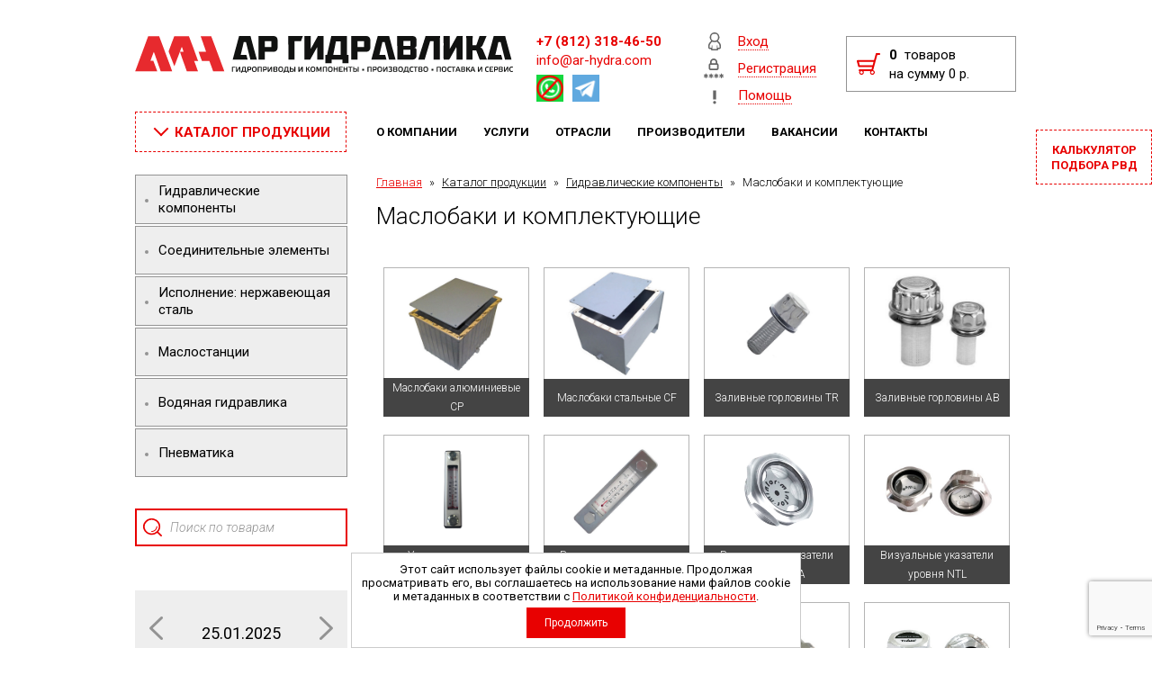

--- FILE ---
content_type: text/html; charset=utf-8
request_url: https://ar-hydra.com/magazin/folder/maslobaki-i-komplektuyushchiye
body_size: 51948
content:
	<!DOCTYPE html>
<html lang="ru">
	<head>
	
<script>
	
dataLayer = window.dataLayer || [];

</script>
<script type="text/javascript">
 
  	var fontLoaded = null;

	WebFontConfig = {
	    google:
	    {
	        families: ['Roboto:400,300,100,500,700,900,100italic,300italic,400italic,500italic,700italic,900italic:latin,cyrillic-ext']
	    },
	    /* Called when all the specified web-font provider modules (google, typekit, and/or custom) have reported that they have started loading fonts. */
	    loading: function()
	    {
	        //console.info('loading');
	    },
	    /* Called when each requested web font has started loading. The fontFamily parameter is the name of the font family, and fontDescription represents the style and weight of the font. */
	    fontloading: function(fontFamily, fontDescription)
	    {
	        //console.info('fontloading');
	    },
	    /* Called when each requested web font has finished loading. The fontFamily parameter is the name of the font family, and fontDescription represents the style and weight of the font. */
	    fontactive: function(fontFamily, fontDescription)
	    {
	        //console.info('fontactive');
	    },
	    /* Called if a requested web font failed to load. The fontFamily parameter is the name of the font family, and fontDescription represents the style and weight of the font. */
	    fontinactive: function(fontFamily, fontDescription)
	    {
	        //console.info('fontinactive');
	    },
	    active: function()
	    {
	        fontLoaded = true;
	    },
	    inactive: function()
	    {
	        fontLoaded = true;
	    }
	};
  (function() {
    var wf = document.createElement('script');
    wf.src = 'https://ajax.googleapis.com/ajax/libs/webfont/1/webfont.js';
    wf.type = 'text/javascript';
    wf.async = 'true';
    var s = document.getElementsByTagName('script')[0];
    s.parentNode.insertBefore(wf, s);
  })(); </script>
		  
		<meta content='width=device-width, initial-scale=1.0, maximum-scale=1.0, user-scalable=0' name='viewport'>
		<meta name="format-detection" content="telephone=no">

		<meta charset="utf-8">
		<meta name="robots" content="all">
		<meta name="description" content="Маслобаки и комплектующие ">
		<meta name="keywords" content="Маслобаки и комплектующие ">
		<meta name="yandex-verification" content="65e874b11db11df2" />
		<meta name="yandex-verification" content="1e98ff998c1d725f" />
		<meta name='wmail-verification' content='86495978eeba42743b3060e45a373818' />
		<meta name="google-site-verification" content="mjwJ-GLowdLFfvvNAsQLgk3_-vCVUYM5VTOKC6o8-IE" />
		<meta name="google-site-verification" content="9XX598qfBeZgzbfRpfJoPvEE8QNBwxJMuDFTQRDSCUQ" />
		<title>Маслобаки и комплектующие </title>
		<link href="/d/3000/t/css/remodal.css" rel="stylesheet">
				<link href="/d/3000/t/css/owl.carousel.css" rel="stylesheet">
				<link href="/d/3000/t/css/styles.css?v=1" rel="stylesheet">
		<link href="/d/3000/t/css/adaptive.css?v=1" rel="stylesheet">
		
		<link rel="stylesheet" href="/d/3000/t/scss/site.addons.scss.css">
		
		<script src="/d/3000/t/scripts/jquery-1.11.1.min.js"></script>
		<script src="/d/3000/t/scripts/jquery.formstyler.min.js"></script>
		<script src="/d/3000/t/scripts/jquery.bxslider.min.js"></script>
		<script src="/d/3000/t/scripts/jquery.colorbox-min.js"></script>
		<script src="/d/3000/t/scripts/lightslider.min.js"></script>
				<script src="/d/3000/t/scripts/owl.carousel.js"></script>
				<script src="/d/3000/t/scripts/remodal.js"></script>
		<script src="/d/3000/t/scripts/scripts.js?v=2"></script>
		<script src="/d/3000/t/scripts/adaptive.js"></script>
		<meta name="mailru-domain" content="3d5L8BD706rlclSB" />
		<script src="/d/3000/t/scripts/ready.js"></script>
		
		<script src="https://www.google.com/recaptcha/api.js?render=6LcqjrMZAAAAAHt7TPchrKeKPZg6ZjB2muQeBkRB"></script>
		<script src="https://www.google.com/recaptcha/api.js?render=6LePk7QZAAAAADTRD4Ymad0EnHyJ0OEDp17mlyo5"></script>
		<script>
			
        	grecaptcha.ready(function () {
            	grecaptcha.execute('6LcqjrMZAAAAAHt7TPchrKeKPZg6ZjB2muQeBkRB', { action: 'contact' }).then(function (token) {
                	var recaptchaResponse = document.getElementById('recaptchaResponse');
                	recaptchaResponse.value = token;
            	});
            	grecaptcha.execute('6LePk7QZAAAAADTRD4Ymad0EnHyJ0OEDp17mlyo5', { action: 'contact' }).then(function (token) {
        			var recaptchaResponse = document.getElementById('recaptchaResponseRev');
        			recaptchaResponse.value = token;
    			});
        	});
        	
    	</script>
    	
	
		
		<link rel="icon" href="https://ar-hydra.com/favicon.ico" type="image/x-icon" />
<link rel="shortcut icon" href="https://ar-hydra.com/favicon.ico" type="image/x-icon" /> 
		
		
		
		 <!--[if IE 9]>
    <script type="text/javascript" src="/d/3000/t/v2541/images/scripts/PIE_IE9.js"></script>
    <![endif]-->

  

    
<link rel='stylesheet' type='text/css' href='/shared/highslide-4.1.13/highslide.min.css'/>
<!--[if IE 6]>
<link rel='stylesheet' type='text/css' href='/shared/highslide-4.1.13/highslide-ie6.css'/>
<![endif]-->
<!--[if lte IE 7 ]>
<link rel='stylesheet' type='text/css' href='/shared/highslide-4.1.13/style1_ie.css'/>
<![endif]-->

<script type='text/javascript' src='/shared/highslide-4.1.13/highslide-full.packed.js'></script>
<script type='text/javascript'>
hs.graphicsDir = '/shared/highslide-4.1.13/graphics/';
hs.outlineType = null;
hs.showCredits = false;
hs.lang={cssDirection:'ltr',loadingText:'Загрузка...',loadingTitle:'Кликните чтобы отменить',focusTitle:'Нажмите чтобы перенести вперёд',fullExpandTitle:'Увеличить',fullExpandText:'Полноэкранный',previousText:'Предыдущий',previousTitle:'Назад (стрелка влево)',nextText:'Далее',nextTitle:'Далее (стрелка вправо)',moveTitle:'Передвинуть',moveText:'Передвинуть',closeText:'Закрыть',closeTitle:'Закрыть (Esc)',resizeTitle:'Восстановить размер',playText:'Слайд-шоу',playTitle:'Слайд-шоу (пробел)',pauseText:'Пауза',pauseTitle:'Приостановить слайд-шоу (пробел)',number:'Изображение %1/%2',restoreTitle:'Нажмите чтобы посмотреть картинку, используйте мышь для перетаскивания. Используйте клавиши вперёд и назад'};</script>
<script type='text/javascript' src='/shared/flowplayer/flowplayer-3.2.9.min.js'></script>
<!-- 46b9544ffa2e5e73c3c971fe2ede35a5 -->
<link rel='stylesheet' type='text/css' href='/shared/s3/css/calendar.css' />
<script type='text/javascript' src='/shared/s3/js/lang/ru.js'></script>
<script type='text/javascript' src='/shared/s3/js/cookie.js'></script>
<script type='text/javascript' src='/shared/s3/js/widgets.js?v=7'></script>
<script type='text/javascript' src='/shared/s3/js/calendar.packed.js'></script>
<script type='text/javascript' src='/shared/feedback/feedback.factory.min.js'></script>
<script type='text/javascript'>
	FeedbackFactory.setOption('sources', '/shared/feedback');
	FeedbackFactory.setOption('url', '/my/s3/feedback/report.php');
	FeedbackFactory.setData('instance_id', 696062);
	FeedbackFactory.addScript('https://cabinet.megagroup.ru/client.jsonp?callback=FeedbackFactory.setUser');
	FeedbackFactory.setUser = function (data) { if(data.id) FeedbackFactory.setData('user_id', data.id);};
</script>

<script type='text/javascript'>/*<![CDATA[*/
widgets.addOnloadEvent(function() {
	if (typeof jQuery == 'undefined') {
		var s = document.createElement('script');
		s.type = 'text/javascript';
		s.src = '/shared/s3/js/jquery-1.7.2.min.js';
		document.body.appendChild(s);
	}
});
/*]]>*/
</script>

		
		
		
		   <link href="/g/shop2/shop2.css" rel="stylesheet" type="text/css" />
<script type="text/javascript" src="/shared/s3/js/shop2/shop2.js"></script>
<script type="text/javascript" src="/g/printme.js" charset="utf-8"></script>
<script type="text/javascript" src="/g/no_cookies.js" charset="utf-8"></script>
<script type="text/javascript" src="/d/3000/t/v2541/images/shop2custom.js?v=18" charset="utf-8"></script>		   
		   <style>
		   	#shop2-msg {
    display: none;
    z-index: 1000;
    position: absolute;
    overflow: hidden;
    width: 200px;
    padding: 4px 14px;
    border: 1px solid #e1c893;
    background-color: #f2e6cf;
    -webkit-box-shadow: #fdfbf7 0 1px 0 inset,rgba(0,0,0,0.45) 0 2px 6px;
    -moz-box-shadow: #fdfbf7 0 1px 0 inset,rgba(0,0,0,0.45) 0 2px 6px;
    box-shadow: #fdfbf7 0 1px 0 inset,rgba(0,0,0,0.45) 0 2px 6px;
    text-align: left;
    line-height: 17px;
    font-size: 12px;
    color: #494949;
    width: auto;
}
.site-tels a{
text-decoration: none;
	}

		   </style>
		<link rel="stylesheet" href="/d/3000/t/css/site.addons.scss.css">
		<link rel="stylesheet" href="/d/3000/t/v2541/images/css/seo_optima_b.scss.css">
<script src="/d/3000/t/v2541/images/js/seo_optima_b.js"></script>

<div class="cookies-warning cookies-block-js">
	<div class="cookies-warning__body">
		Этот сайт использует файлы cookie и метаданные.
		Продолжая просматривать его, вы соглашаетесь на использование 
		нами файлов cookie и метаданных в соответствии с 
		<a target="_blank" href="/politika-konfidencialnosti">Политикой конфиденциальности</a>. <br>
		<div class="cookies-warning__close gr-button-5 cookies-close-js">
			Продолжить
		</div>
	</div>
</div>	</head>
	<body>
		
				
	<!-- +[.site-wrap] -->
	<div class="site-wrap adaptive-wrap">
		<!-- +[.site-wrap-in] -->
		<div class="site-wrap-in">

			<!-- +[.site-header] -->
			<div class="site-header cls">
				<div class="site-logo"><a href="/"><svg version="1.1" id="Layer_1" xmlns="http://www.w3.org/2000/svg" xmlns:xlink="http://www.w3.org/1999/xlink" x="0px" y="0px"
	 width="1280.811px" height="124.5px" viewBox="0 0 1280.811 124.5" enable-background="new 0 0 1280.811 124.5"
	 xml:space="preserve">
<g>
	<path fill="#111211" d="M352.533,0.14c12.921,0.07,25.843,0.042,38.763-0.019c6.919,26.553,14.237,53,21.62,79.422
		c-7.397-0.099-14.798,0.201-22.186-0.038c-4.817-19.774-9.929-39.479-14.878-59.221c-2.481-0.051-4.963,0.005-7.439-0.019
		c-3.567,14.56-6.563,29.264-10.383,43.773c6.414-0.094,12.828-0.141,19.241-0.179c1.452,5.239,3.072,10.436,4.406,15.712
		c-16.92,0.088-33.834-0.02-50.753,0.014C338.151,53.107,345.309,26.614,352.533,0.14z"/>
	<g>
		<path fill="#111211" d="M418.393,0.079c17.593,0.271,35.187-0.061,52.78,0.173c4.485,0.047,8.783,2.875,10.655,6.938
			c1.161,2.271,1.058,4.888,1.185,7.364c0.126,7.481-0.051,14.967,0.047,22.448c0.023,3.947-0.15,8.287-2.771,11.484
			c-2.304,3.127-6.288,4.438-10.038,4.532c-10.191,0.038-20.388-0.004-30.575,0.023c0.014,8.839-0.009,17.677,0.037,26.516
			c-7.074,0.047-14.152,0.065-21.226-0.009C418.477,53.056,418.618,26.567,418.393,0.079z M439.712,17.504
			c-0.037,6.554,0.052,13.113-0.14,19.667c7.486-0.117,14.967-0.046,22.448-0.037c-0.103-6.629-0.014-13.258-0.154-19.887
			C454.478,17.35,447.086,17.017,439.712,17.504z"/>
	</g>
	<path fill="#111211" d="M519.467,0.093c16.479,0.108,32.958,0.159,49.438-0.014c-2.065,5.777-4.462,11.437-6.555,17.209
		c-7.214,0.033-14.442-0.271-21.647,0.229c0.037,20.683,0.004,41.366,0.019,62.044c-7.064,0.057-14.125,0.019-21.179,0.023
		C519.509,53.088,519.655,26.591,519.467,0.093z"/>
	<path fill="#111211" d="M574.041,0.14c7.187,0,14.373,0.131,21.563-0.061c-0.281,14.25-0.126,28.506-0.131,42.752
		c0.379-0.347,0.768-0.702,1.021-1.17c7.701-13.815,15.454-27.598,23.042-41.474c6.536-0.033,13.076,0.042,19.616-0.108
		c-0.257,26.488-0.084,52.977-0.112,79.465c-7.079,0.084-14.157,0.065-21.23,0.009c-0.01-14.287,0.056-28.581-0.014-42.869
		c-5.098,8.399-9.667,17.125-14.536,25.66c-3.142,5.739-6.442,11.391-9.551,17.148c-6.47,0.211-12.944,0.065-19.414,0.074
		c-0.084-25.734,0.159-51.473-0.08-77.212C574.167,1.615,574.097,0.875,574.041,0.14z"/>
	<g>
		<path fill="#111211" d="M665.172,0.084c17.668,0.183,35.341,0.061,53.018,0.08c-0.018,21.273,0.01,42.546-0.018,63.819
			c1.904,0.061,3.814,0.028,5.725,0.057c-0.01,9.227,0,18.449-0.004,27.677c-7.064-0.005-14.125-0.019-21.185,0.009
			c0.023-4.039,0.052-8.075,0.015-12.115c-12.07-0.043-24.139-0.01-36.208-0.015c-0.005,4.05,0.01,8.1,0.033,12.149
			c-7.111-0.099-14.223,0.032-21.329-0.07c0.154-6.503-0.057-13.006,0.014-19.508c-0.079-2.711,0.16-5.422-0.032-8.127
			c1.825-0.028,3.651,0.014,5.486,0.018C655.467,42.724,660.4,21.422,665.172,0.084z M680.85,18.01
			c-2.804,15.383-6.006,30.687-9.091,46.01c8.44,0.042,16.886-0.047,25.327,0.051c-0.107-15.359-0.057-30.719-0.01-46.075
			C691.664,18.065,686.258,18.052,680.85,18.01z"/>
	</g>
	<g>
		<path fill="#111211" d="M732.698,0.079c17.532,0.267,35.069-0.051,52.603,0.169c6.18-0.094,11.887,5.337,11.938,11.544
			c0.043,9.967,0.178,19.934-0.074,29.901c-0.164,4.56-3.311,8.797-7.543,10.435c-2.111,0.871-4.447,0.703-6.671,0.875
			c-9.63,0.075-19.26,0-28.89,0.023c0.032,8.834-0.02,17.664,0.027,26.498c-7.106,0.111-14.213,0.094-21.314,0.01
			C732.75,53.051,732.871,26.563,732.698,0.079z M753.971,37.171c7.436-0.122,14.869-0.046,22.309-0.037
			c-0.094-6.629-0.033-13.258-0.122-19.887c-7.322,0-14.644,0.019-21.966-0.009C753.999,23.88,754.13,30.528,753.971,37.171z"/>
	</g>
	<path fill="#111211" d="M822.533,0.159c12.916,0,25.828,0.089,38.744-0.08c5.607,21.554,11.535,43.023,17.447,64.497
		c1.442,4.973,2.707,10,4.232,14.949c-7.396-0.033-14.789,0.173-22.182,0.004c-4.952-19.77-9.877-39.554-14.98-59.287
		c-2.486,0.051-4.967-0.019-7.443,0.065c-3.459,14.569-6.508,29.236-10.332,43.721c6.578,0.004,13.164-0.268,19.742-0.076
		c1.516,5.188,3.062,10.38,4.41,15.619c-17.078,0.079-34.152,0.004-51.23,0C808.137,53.098,815.305,26.619,822.533,0.159z"/>
	<g>
		<path fill="#111211" d="M888.543,0.093c17.695,0.22,35.401-0.023,53.103,0.126c4.026,0.08,8.259,1.849,10.365,5.445
			c2.912,4.442,1.9,9.985,2.06,14.99c-0.225,4.747,0.67,9.658-0.819,14.269c-0.922,2.771-3.946,3.586-6.161,4.986
			c3.596,0.215,6.658,3.314,6.854,6.901c0.196,6.718,0.22,13.44,0.032,20.154c0.492,6.301-4.808,12.045-11.011,12.527
			c-18.095,0.188-36.194,0.014-54.292,0.065C888.613,53.069,888.828,26.577,888.543,0.093z M909.945,16.535
			c-0.041,5.664,0.016,11.329,0.02,16.989c7.659-0.023,15.318,0.052,22.978-0.004c-0.02-5.665,0.005-11.334-0.01-17.003
			C925.27,16.568,917.605,16.53,909.945,16.535z M909.904,46.174c0.037,5.65,0.061,11.301,0.065,16.951
			c7.649,0.09,15.304,0.038,22.958,0.053c0.023-5.675-0.009-11.344,0.015-17.018C925.265,46.211,917.582,46.183,909.904,46.174z"/>
	</g>
	<path fill="#111211" d="M984.744,0.168c16.282-0.042,32.561,0.141,48.843-0.098c-0.136,26.483-0.057,52.967-0.048,79.45
		c-7.12,0.132-14.245,0.08-21.365,0.029c-0.047-20.768,0.158-41.535-0.117-62.302c-3.904-0.023-7.805,0.065-11.699-0.047
		c-4.616,14.223-8.656,28.642-12.987,42.962c-1.835,6.483-3.904,12.902-5.721,19.396c-7.346-0.009-14.69-0.042-22.031-0.009
		C968.031,53.103,976.369,26.628,984.744,0.168z"/>
	<path fill="#111211" d="M1045.67,0.079c7.115,0.145,14.236,0.15,21.353,0c-0.174,14.41-0.146,28.829-0.038,43.229
		c8.095-14.33,16.081-28.721,24.035-43.131c6.531-0.01,13.066,0.037,19.602-0.094c-0.36,26.488-0.103,52.985-0.159,79.479
		c-7.064,0.061-14.129,0.019-21.188,0.023c-0.043-14.377,0.107-28.754-0.075-43.126c-7.14,12.757-14.288,25.51-21.371,38.294
		c-1.072,1.536-1.54,3.624-3.169,4.678c-6.287,0.351-12.589,0.023-18.876,0.121C1045.693,53.06,1045.898,26.567,1045.67,0.079z"/>
	<path fill="#111211" d="M1122.714,0.122c7.182,0.042,14.363,0.136,21.544-0.038c-0.322,10.323-0.158,20.65-0.131,30.978
		c4.167,0.131,8.334,0.084,12.506,0.122c3.721-10.318,7.336-20.673,10.87-31.057c7.978,0.066,15.96,0.089,23.94,0.014
		c-4.742,10.552-8.735,21.432-13.707,31.881c-1.475,3.113-4.438,5.328-7.645,6.423c0.594,0.754,1.605,0.899,2.448,1.297
		c2.509,0.993,4.799,2.842,5.823,5.402c4.27,9.583,8.17,19.331,12.182,29.025c0.721,1.798,1.666,3.517,2.121,5.417
		c-7.055,0.014-14.105-0.005-21.156,0.004c-1.197-0.055-2.447,0.179-3.586-0.178c-3.82-10.369-7.631-20.748-11.686-31.029
		c-4.049-0.005-8.094,0.009-12.139,0.042c-0.02,10.384,0.01,20.768-0.014,31.151c-7.047,0.014-14.093,0.033-21.134-0.01
		c-0.061-15.42-0.004-30.846-0.019-46.271C1122.905,22.237,1123.037,11.174,1122.714,0.122z"/>
	<path fill="#111211" d="M1215.666,0.164c12.945,0.033,25.889,0.004,38.838-0.023c5.225,20.674,11.007,41.211,16.652,61.778
		c1.527,5.894,3.381,11.699,4.789,17.621c-7.34-0.066-14.682,0.159-22.018,0c-4.896-19.771-9.977-39.494-14.9-59.254
		c-2.52-0.038-5.033-0.033-7.542,0.023c-3.403,14.578-6.54,29.222-10.286,43.716c6.605,0.019,13.221-0.29,19.826-0.047
		c1.499,5.183,3.053,10.365,4.396,15.589c-17.12,0.066-34.236,0.043-51.356-0.022C1201.322,53.098,1208.457,26.619,1215.666,0.164z"
		/>
	<g>
		<path fill="#111211" d="M400.636,103.775c2.645-0.6,5.552-0.679,8.108,0.346c2.154,0.886,3.184,3.244,3.404,5.436
			c0.313,3.011,0.332,6.325-1.269,9.008c-1.531,2.326-4.583,2.649-7.125,2.598c-2.472-0.027-5.37-0.744-6.512-3.184
			c-1.367-2.869-1.297-6.24-0.787-9.311C396.82,106.426,398.347,104.314,400.636,103.775z M401.633,106.561
			c-1.189,0.281-1.704,1.521-1.863,2.613c-0.29,2.134-0.29,4.315,0.08,6.441c0.164,1.104,0.913,2.158,2.06,2.396
			c1.728,0.408,3.656,0.439,5.318-0.258c1.929-1.235,1.559-3.881,1.685-5.852c-0.089-1.858,0.08-4.56-2.05-5.352
			C405.158,106.182,403.328,106.148,401.633,106.561z"/>
	</g>
	<g>
		<path fill="#111211" d="M490.072,103.771c2.641-0.595,5.543-0.669,8.095,0.351c2.153,0.891,3.179,3.25,3.398,5.441
			c0.314,3.01,0.333,6.324-1.273,9.002c-1.531,2.332-4.588,2.649-7.135,2.598c-2.467-0.027-5.355-0.748-6.498-3.179
			c-1.362-2.864-1.296-6.226-0.787-9.297C486.229,106.434,487.764,104.3,490.072,103.771z M491.004,106.575
			c-1.162,0.3-1.658,1.521-1.816,2.593c-0.291,2.14-0.291,4.326,0.08,6.457c0.168,1.1,0.917,2.148,2.06,2.387
			c1.742,0.408,3.694,0.449,5.365-0.285c1.873-1.255,1.512-3.854,1.638-5.811c-0.089-1.863,0.084-4.568-2.05-5.365
			C494.557,106.182,492.708,106.14,491.004,106.575z"/>
	</g>
	<g>
		<path fill="#111211" d="M599.176,103.766c2.631-0.59,5.524-0.664,8.066,0.352c2.158,0.89,3.183,3.254,3.403,5.445
			c0.309,3.015,0.337,6.329-1.273,9.006c-1.545,2.342-4.616,2.646-7.172,2.59c-2.449-0.033-5.313-0.75-6.451-3.165
			c-1.372-2.86-1.306-6.227-0.801-9.293C595.304,106.434,596.854,104.29,599.176,103.766z M600.075,106.58
			c-1.161,0.295-1.648,1.525-1.807,2.598c-0.29,2.14-0.29,4.326,0.08,6.456c0.168,1.091,0.913,2.13,2.046,2.374
			c1.746,0.412,3.703,0.453,5.375-0.277c1.877-1.254,1.517-3.861,1.643-5.818c-0.089-1.863,0.084-4.564-2.05-5.361
			C603.637,106.182,601.783,106.14,600.075,106.58z"/>
	</g>
	<g>
		<path fill="#111211" d="M658.145,103.771c2.748-0.604,5.811-0.706,8.418,0.511c2.298,1.16,3.037,3.899,3.178,6.282
			c0.141,2.796,0.089,5.885-1.568,8.263c-1.609,2.125-4.513,2.374-6.966,2.336c-2.453-0.032-5.327-0.744-6.47-3.159
			c-1.377-2.87-1.307-6.245-0.796-9.316C654.296,106.43,655.836,104.3,658.145,103.771z M659.095,106.565
			c-2.003,0.646-1.919,3.16-2.032,4.869c0.099,2.036-0.299,4.573,1.34,6.114c1.797,1.016,4.077,0.889,6.011,0.346
			c2.088-0.918,1.872-3.595,1.984-5.491c-0.112-1.938,0.239-4.635-1.769-5.739C662.858,106.107,660.883,106.162,659.095,106.565z"/>
	</g>
	<g>
		<path fill="#111211" d="M825.73,103.771c2.645-0.595,5.557-0.674,8.117,0.356c2.145,0.894,3.165,3.248,3.385,5.436
			c0.309,3.01,0.332,6.319-1.269,8.997c-1.53,2.337-4.593,2.654-7.14,2.603c-2.471-0.027-5.365-0.748-6.502-3.188
			c-1.363-2.87-1.293-6.236-0.782-9.307C821.9,106.426,823.432,104.309,825.73,103.771z M826.689,106.57
			c-1.175,0.285-1.676,1.517-1.835,2.598c-0.29,2.14-0.29,4.326,0.079,6.457c0.164,1.1,0.914,2.139,2.051,2.383
			c1.732,0.412,3.671,0.443,5.338-0.258c1.914-1.24,1.549-3.872,1.676-5.838c-0.09-1.868,0.08-4.574-2.055-5.365
			C830.229,106.187,828.389,106.145,826.689,106.57z"/>
	</g>
	<path fill="#111211" d="M859.184,103.98c3.244-0.552,6.672-1.063,9.889-0.093c3.707,1.011,3.37,7.813-0.74,7.888
		c1.223,0.234,2.711,0.596,3.211,1.91c0.582,1.662,0.633,3.615-0.182,5.211c-0.688,1.26-2.154,1.799-3.479,2.046
		c-2.931,0.478-5.913,0.112-8.811-0.374c0.188-0.937,0.402-1.868,0.604-2.805c2.463,0.416,5.07,0.866,7.523,0.136
		c1.994-0.66,1.676-4.298-0.454-4.54c-1.391-0.259-2.81-0.146-4.2-0.15c-0.009-0.895-0.014-1.793-0.004-2.688
		c1.391-0.01,2.805,0.084,4.199-0.154c1.938-0.238,1.947-3.685-0.004-3.904c-2.309-0.487-4.673-0.113-6.957,0.271
		C859.572,105.816,859.371,104.898,859.184,103.98z"/>
	<g>
		<path fill="#111211" d="M896.431,103.771c2.747-0.604,5.814-0.706,8.423,0.511c2.438,1.236,3.094,4.194,3.206,6.699
			c0.079,2.673-0.005,5.623-1.624,7.884c-1.611,2.087-4.48,2.331-6.915,2.298c-2.458-0.032-5.337-0.734-6.488-3.154
			c-1.386-2.875-1.312-6.26-0.802-9.346C892.592,106.42,894.133,104.3,896.431,103.771z M897.357,106.58
			c-2.13,0.758-1.887,3.492-2.013,5.322c0.122,1.892-0.206,4.25,1.358,5.65c1.801,1.012,4.082,0.885,6.02,0.338
			c2.074-0.932,1.85-3.596,1.967-5.482c-0.113-1.947,0.238-4.64-1.775-5.744C901.136,106.111,899.146,106.158,897.357,106.58z"/>
	</g>
	<path fill="#111211" d="M933.228,104.394c3.053-1.587,6.677-1.077,9.926-0.436c-0.22,0.932-0.44,1.863-0.642,2.8
		c-2.267-0.417-4.719-0.843-6.919,0.019c-1.864,0.955-1.729,3.38-1.846,5.159c0.062,1.947-0.098,4.461,1.737,5.692
		c2.2,1.007,4.695,0.534,6.99,0.108c0.211,0.932,0.459,1.863,0.717,2.789c-3.086,0.727-6.508,1.086-9.481-0.219
		c-2.894-1.434-3.375-5.043-3.422-7.922C930.311,109.548,930.568,106.069,933.228,104.394z"/>
	<g>
		<path fill="#111211" d="M981.668,103.762c2.748-0.596,5.814-0.693,8.418,0.533c2.43,1.255,3.07,4.209,3.184,6.713
			c0.074,2.654-0.015,5.581-1.611,7.828c-1.609,2.115-4.508,2.359-6.956,2.326c-2.458-0.032-5.337-0.754-6.475-3.174
			c-1.372-2.865-1.302-6.23-0.796-9.297C977.787,106.42,979.346,104.281,981.668,103.762z M982.572,106.575
			c-1.98,0.65-1.901,3.141-2.01,4.836c0.09,2.036-0.303,4.569,1.316,6.124c1.793,1.033,4.087,0.902,6.034,0.359
			c2.083-0.922,1.864-3.595,1.98-5.491c-0.112-1.938,0.234-4.635-1.774-5.739C986.35,106.107,984.359,106.158,982.572,106.575z"/>
	</g>
	<g>
		<path fill="#111211" d="M1043.891,103.771c2.636-0.595,5.538-0.674,8.09,0.347c2.153,0.88,3.184,3.23,3.408,5.416
			c0.313,3.02,0.342,6.344-1.265,9.031c-1.54,2.34-4.61,2.649-7.163,2.598c-2.452-0.032-5.322-0.748-6.46-3.159
			c-1.381-2.86-1.311-6.231-0.805-9.303C1040.047,106.448,1041.583,104.309,1043.891,103.771z M1044.817,106.58
			c-2.12,0.768-1.877,3.492-2.009,5.317c0.123,1.892-0.201,4.255,1.363,5.655c1.793,1.012,4.063,0.885,6.002,0.347
			c2.102-0.927,1.867-3.628,1.984-5.528c-0.107-1.943,0.225-4.654-1.812-5.726C1048.572,106.121,1046.602,106.158,1044.817,106.58z"
			/>
	</g>
	<path fill="#111211" d="M1061.503,104.394c3.043-1.587,6.657-1.072,9.901-0.444c-0.201,0.936-0.412,1.872-0.613,2.809
		c-2.266-0.417-4.724-0.843-6.929,0.023c-1.864,0.955-1.724,3.385-1.841,5.164c0.057,1.947-0.098,4.451,1.737,5.683
		c2.2,1.007,4.696,0.534,6.989,0.112c0.211,0.923,0.455,1.854,0.722,2.775c-3.076,0.75-6.489,1.087-9.457-0.195
		c-2.902-1.419-3.399-5.02-3.446-7.898C1058.581,109.576,1058.834,106.074,1061.503,104.394z"/>
	<path fill="#111211" d="M1190.896,103.742c2.733-0.707,5.604-0.352,8.338,0.216c-0.221,0.932-0.439,1.863-0.642,2.8
		c-2.267-0.417-4.724-0.843-6.919,0.023c-1.85,0.94-1.729,3.342-1.846,5.107c0.057,1.961-0.111,4.504,1.747,5.744
		c2.2,1.002,4.695,0.524,6.989,0.107c0.206,0.941,0.449,1.887,0.693,2.833c-3.006,0.617-6.256,1.011-9.182-0.132
		c-2.073-0.838-3.164-3.038-3.445-5.141c-0.412-2.654-0.393-5.439,0.427-8.01C1187.639,105.559,1189.09,104.131,1190.896,103.742z"
		/>
	<path fill="#111211" d="M1272.168,103.949c2.902-0.984,6.043-0.6,8.993,0.009c-0.221,0.932-0.439,1.863-0.642,2.8
		c-2.256-0.417-4.695-0.834-6.891,0.005c-1.896,0.945-1.761,3.403-1.873,5.2c0.056,1.939-0.094,4.43,1.732,5.665
		c2.2,1.011,4.705,0.529,7.004,0.112c0.205,0.945,0.448,1.896,0.692,2.847c-3.006,0.589-6.245,1.002-9.161-0.136
		c-1.826-0.726-2.932-2.547-3.32-4.392c-0.563-2.663-0.553-5.454,0.07-8.108C1269.204,106.2,1270.407,104.543,1272.168,103.949z"/>
	<path fill="#111211" d="M328.619,103.742c3.82,0.014,7.64,0,11.46,0.01c-0.005,0.922-0.005,1.845,0,2.771
		c-2.734,0.01-5.468-0.005-8.202,0.01c-0.014,4.761,0,9.521-0.009,14.287c-1.082,0-2.163,0-3.24,0
		C328.619,115.128,328.633,109.436,328.619,103.742z"/>
	<path fill="#111211" d="M342.196,103.742c1.048,0,2.102,0.005,3.16,0.01c0,4.32-0.01,8.643,0.004,12.963
		c2.598-4.27,5.192-8.543,7.528-12.963c1.306-0.005,2.607-0.005,3.918-0.019c0.005,5.692-0.005,11.386,0.005,17.083
		c-1.058,0-2.107,0.004-3.155,0.004c-0.005-4.129,0-8.253-0.005-12.383c-2.247,4.204-4.644,8.329-7.186,12.365
		c-1.423,0.022-2.846,0.022-4.26,0.018C342.196,115.128,342.209,109.436,342.196,103.742z"/>
	<g>
		<path fill="#111211" d="M361.601,117.891c1.578-4.556,2.341-9.354,2.509-14.162c3.736,0.042,7.467,0.005,11.208,0.023
			c0,4.709-0.004,9.42,0,14.134c1.012,0,2.022,0,3.043,0.005c-0.183,2.223-0.328,4.451-0.515,6.676
			c-0.932,0-1.858-0.005-2.776-0.005c-0.009-1.245-0.004-2.491,0-3.736c-4.255-0.014-8.511,0-12.762-0.005
			c-0.009,1.246-0.009,2.496-0.009,3.746c-0.96-0.005-1.915,0-2.865,0c-0.178-2.225-0.346-4.453-0.524-6.676
			C359.798,117.886,360.702,117.886,361.601,117.891z M367.036,106.542c-0.215,3.844-0.81,7.679-1.953,11.357
			c2.36-0.023,4.719-0.009,7.083-0.014c-0.009-3.787,0.005-7.569-0.009-11.353C370.449,106.519,368.74,106.519,367.036,106.542z"/>
	</g>
	<g>
		<path fill="#111211" d="M380.585,103.742c3.192,0.062,6.39-0.094,9.578,0.07c1.91,0.033,3.427,1.625,3.783,3.432
			c0.323,1.957,0.431,4.148-0.637,5.913c-0.735,1.255-2.149,2.022-3.586,2.026c-1.966,0.066-3.928-0.014-5.889,0.028
			c0,1.868,0,3.736,0,5.608c-1.086,0-2.163,0-3.24,0C380.585,115.128,380.599,109.436,380.585,103.742z M383.843,106.533
			c-0.014,1.994-0.019,3.988,0.004,5.982c1.789-0.056,3.596,0.15,5.379-0.112c1.212-0.323,1.414-1.793,1.437-2.851
			c-0.014-1.072-0.229-2.421-1.306-2.94C387.527,106.383,385.678,106.584,383.843,106.533z"/>
	</g>
	<path fill="#111211" d="M415.696,103.742c4.56,0.01,9.125,0.014,13.684-0.004c-0.019,5.692-0.005,11.385-0.005,17.078
		c-1.058,0-2.106,0.004-3.155,0.004c-0.009-4.766,0.01-9.531-0.009-14.297c-2.42,0.01-4.84-0.005-7.256,0.01
		c-0.019,4.761,0,9.521-0.009,14.287c-1.086,0-2.163,0-3.24,0C415.696,115.128,415.71,109.436,415.696,103.742z"/>
	<g>
		<path fill="#111211" d="M433.486,103.742c3.183,0.062,6.376-0.088,9.56,0.07c1.924,0.029,3.455,1.625,3.806,3.445
			c0.318,1.943,0.421,4.111-0.623,5.867c-0.721,1.254-2.125,2.045-3.567,2.059c-1.98,0.07-3.956-0.014-5.927,0.028
			c0,1.868,0,3.736,0,5.608c-1.086,0-2.167,0-3.24,0C433.486,115.128,433.5,109.436,433.486,103.742z M436.745,106.533
			c-0.009,1.994-0.028,3.992,0.019,5.992c1.774-0.061,3.567,0.126,5.333-0.113c1.222-0.299,1.446-1.77,1.47-2.827
			c-0.014-1.077-0.215-2.435-1.292-2.964C440.443,106.379,438.584,106.589,436.745,106.533z"/>
	</g>
	<path fill="#111211" d="M449.872,103.742c1.049,0,2.102,0.005,3.16,0.01c0.005,4.32-0.014,8.643,0.005,12.959
		c2.598-4.271,5.191-8.544,7.537-12.959c1.301,0,2.603-0.005,3.909-0.019c0,5.692-0.004,11.386,0.005,17.083
		c-1.058,0-2.106,0.004-3.155,0.004c-0.028-4.124,0.051-8.248-0.047-12.368c-2.182,4.228-4.625,8.31-7.139,12.345
		c-1.423,0.028-2.847,0.028-4.265,0.023C449.872,115.128,449.885,109.436,449.872,103.742z"/>
	<g>
		<path fill="#111211" d="M469.066,103.742c3.506,0.1,7.032-0.173,10.529,0.141c2.958,0.285,3.319,4.064,2.42,6.273
			c-0.417,1.166-1.765,1.362-2.795,1.644c1.245,0.225,2.828,0.575,3.207,1.999c0.744,2.392,0.491,6.072-2.402,6.825
			c-3.628,0.44-7.308,0.085-10.95,0.196C469.066,115.128,469.08,109.436,469.066,103.742z M472.324,106.533
			c-0.009,1.324-0.014,2.654-0.009,3.979c1.943-0.032,3.895,0.113,5.838-0.061c1.194-0.74,1.147-2.912,0.154-3.811
			C476.327,106.364,474.314,106.594,472.324,106.533z M472.324,113.209c-0.014,1.643-0.014,3.281,0,4.924
			c2.13-0.215,4.494,0.497,6.479-0.426c0.726-1.329,0.922-3.646-0.655-4.434C476.21,113.101,474.262,113.246,472.324,113.209z"/>
	</g>
	<g>
		<path fill="#111211" d="M505.792,117.891c1.573-4.556,2.341-9.354,2.51-14.162c3.731,0.047,7.467,0.005,11.207,0.023
			c0,4.709-0.004,9.42,0,14.134c1.011,0,2.022,0,3.043,0.005c-0.182,2.223-0.328,4.451-0.52,6.676c-0.927,0-1.858-0.005-2.771-0.005
			c-0.009-1.245-0.009-2.491,0-3.736c-4.26,0-8.52-0.028-12.781,0.019c0.005,1.236,0.01,2.477,0.014,3.723
			c-0.969-0.005-1.919,0-2.87,0c-0.173-2.225-0.351-4.453-0.52-6.676C503.99,117.886,504.894,117.886,505.792,117.891z
			 M511.228,106.542c-0.215,3.844-0.81,7.679-1.952,11.357c2.359-0.023,4.719-0.009,7.083-0.014
			c-0.01-3.782,0.005-7.569-0.01-11.353C514.641,106.519,512.932,106.519,511.228,106.542z"/>
	</g>
	<g>
		<path fill="#111211" d="M524.776,103.742c1.082,0.005,2.168,0.005,3.259,0c-0.014,2.027-0.014,4.059,0,6.086
			c2.406,0.094,4.84-0.182,7.237,0.159c1.962,0.37,3.029,2.378,3.151,4.224c0.112,1.713,0.112,3.596-0.903,5.064
			c-0.782,1.181-2.28,1.578-3.619,1.545c-3.038,0.01-6.077-0.004-9.115,0C524.776,115.128,524.791,109.436,524.776,103.742z
			 M528.025,112.52c0,1.873-0.014,3.746,0.023,5.623c2.032-0.182,4.223,0.389,6.161-0.352c1.189-1.268,1.18-3.898-0.183-5.041
			C532.089,112.23,530.015,112.642,528.025,112.52z"/>
	</g>
	<path fill="#111211" d="M540.104,120.816c0.009-5.697-0.009-11.395,0.009-17.092c1.04,0.014,2.093,0.022,3.146,0.031
		c0,5.689,0,11.377,0,17.064C542.201,120.82,541.152,120.816,540.104,120.816z"/>
	<path fill="#111211" d="M553.802,103.742c1.044,0,2.098,0.005,3.155,0.01c0.005,4.32-0.004,8.643,0.01,12.963
		c2.594-4.27,5.196-8.539,7.523-12.959c1.306-0.009,2.612-0.014,3.923-0.022c0,5.692,0,11.39,0.005,17.083
		c-1.058,0-2.111,0.004-3.155,0.004c-0.028-4.119,0.056-8.238-0.047-12.359c-2.191,4.224-4.625,8.314-7.148,12.342
		c-1.424,0.018-2.842,0.022-4.256,0.018C553.802,115.128,553.816,109.436,553.802,103.742z"/>
	<path fill="#111211" d="M579.083,103.742c1.082,0.005,2.163,0.005,3.258,0c-0.009,2.758-0.019,5.511,0.005,8.268
		c2.472-2.547,4.649-5.359,6.676-8.268c1.297,0.01,2.589,0.005,3.891-0.009c-1.919,2.669-3.849,5.36-6.212,7.659
		c3.927,1.475,5.023,5.982,6.624,9.424c-1.283,0.004-2.561,0.004-3.83,0.009c-1.32-3.37-2.888-7.785-7.097-8.179
		c-0.136,2.721-0.033,5.449-0.066,8.174c-1.086,0-2.167,0-3.24,0C579.083,115.128,579.097,109.436,579.083,103.742z"/>
	<path fill="#111211" d="M614.194,103.742c1.46,0.005,2.931,0.01,4.405,0.005c1.713,3.591,3.314,7.237,4.784,10.94
		c1.405-3.711,3.039-7.33,4.687-10.94c1.376,0,2.753,0,4.139,0.005c0,5.688,0,11.381,0,17.068c-1.016,0-2.027-0.004-3.024,0
		c-0.023-4.26,0.028-8.52-0.028-12.775c-1.671,3.707-3.244,7.467-4.771,11.24c-0.833,0-1.662,0-2.472,0.01
		c-1.494-3.723-2.959-7.453-4.541-11.128c-0.042,4.214-0.009,8.431-0.023,12.653c-1.054,0-2.107-0.004-3.146,0
		C614.194,115.128,614.208,109.436,614.194,103.742z"/>
	<path fill="#111211" d="M636.666,103.742c4.555,0.005,9.116,0.023,13.675-0.009c0,5.692-0.005,11.39,0.005,17.083
		c-1.059,0-2.111,0.004-3.156,0.004c-0.023-4.77,0.037-9.541-0.028-14.311c-2.415,0.032-4.831,0.004-7.237,0.023
		c-0.019,4.761,0,9.521-0.009,14.287c-1.086,0-2.167,0-3.24,0C636.666,115.128,636.68,109.436,636.666,103.742z"/>
	<path fill="#111211" d="M673.182,103.742c1.076,0.005,2.163,0.005,3.258,0c-0.014,2.187-0.014,4.368,0,6.555
		c2.416,0.014,4.837,0,7.257,0.01c0.014-2.182,0.005-4.369,0.009-6.551c1.045-0.009,2.088-0.018,3.151-0.027
		c0.005,5.697-0.005,11.391,0.005,17.088c-1.059,0-2.111,0.004-3.156,0.004c-0.004-2.537,0-5.074-0.004-7.611
		c-2.425-0.005-4.846-0.01-7.262,0c-0.014,2.533-0.009,5.07,0,7.603c-1.09,0.005-2.176,0.009-3.248,0.009
		C673.182,115.128,673.195,109.436,673.182,103.742z"/>
	<path fill="#111211" d="M690.971,103.742c4.13,0.014,8.264,0,12.397,0.01c-0.009,0.922-0.009,1.845,0,2.771
		c-3.048,0.01-6.095-0.005-9.138,0.01c-0.015,1.324-0.015,2.649-0.015,3.975c2.153,0.023,4.308,0.009,6.465,0.014
		c-0.005,0.895-0.005,1.783,0.005,2.678c-2.153,0.01-4.307,0-6.455,0.01c-0.015,1.601-0.015,3.201-0.006,4.803
		c3.049,0,6.092-0.004,9.144,0c-0.009,0.937-0.009,1.868,0,2.809c-4.134,0-8.263,0-12.388,0
		C690.971,115.128,690.985,109.436,690.971,103.742z"/>
	<path fill="#111211" d="M706.421,103.742c1.077,0.005,2.163,0.005,3.259,0c-0.015,2.187-0.015,4.368,0,6.555
		c2.415,0.014,4.836,0,7.256,0.01c0.014-2.182,0.004-4.369,0.009-6.551c1.044-0.009,2.089-0.018,3.151-0.027
		c0.004,5.697-0.006,11.391,0.004,17.088c-1.058,0-2.111,0.004-3.155,0.004c-0.005-2.537,0-5.074-0.005-7.611
		c-2.424-0.005-4.845-0.01-7.26,0c-0.02,2.537-0.006,5.074-0.01,7.611c-1.092,0-2.168,0-3.24,0
		C706.421,115.128,706.435,109.436,706.421,103.742z"/>
	<path fill="#111211" d="M722.221,106.542c-0.01-0.937-0.01-1.877,0-2.813c4.869,0.037,9.738,0.019,14.611,0.014
		c-0.014,0.928-0.014,1.859,0,2.791c-1.91-0.01-3.816-0.01-5.717-0.01c-0.009,4.766,0,9.531-0.004,14.297
		c-1.059-0.004-2.107-0.004-3.146,0c-0.009-4.766,0.005-9.526-0.009-14.287C726.041,106.519,724.126,106.519,722.221,106.542z"/>
	<g>
		<path fill="#111211" d="M739.191,103.742c1.077,0.005,2.163,0.005,3.259,0c-0.015,2.027-0.015,4.059,0,6.086
			c2.42,0.1,4.868-0.188,7.275,0.169c1.942,0.389,2.991,2.388,3.117,4.224c0.104,1.703,0.107,3.58-0.903,5.051
			c-0.782,1.18-2.285,1.582-3.624,1.549c-3.043,0.01-6.081-0.004-9.114,0C739.191,115.128,739.205,109.436,739.191,103.742z
			 M742.44,112.52c0.005,1.878-0.032,3.76,0.047,5.638c2.018-0.206,4.189,0.37,6.124-0.356c1.207-1.26,1.202-3.923-0.179-5.061
			C746.49,112.239,744.426,112.637,742.44,112.52z"/>
	</g>
	<path fill="#111211" d="M754.51,103.742c1.044,0.005,2.102,0.005,3.164,0.01c0,5.688,0,11.381,0,17.068
		c-1.063,0-2.111-0.004-3.155-0.004C754.514,115.123,754.538,109.436,754.51,103.742z"/>
	<path fill="#111211" d="M787.88,103.742c4.556,0.005,9.114,0.023,13.675-0.009c0.004,5.692-0.004,11.386,0.004,17.083
		c-1.057,0-2.111,0.004-3.154,0.004c-0.01-4.766,0.01-9.531-0.01-14.297c-2.42,0.005-4.84-0.005-7.256,0.01
		c-0.02,4.761,0,9.521-0.01,14.287c-1.09,0-2.168,0-3.239,0C787.88,115.128,787.895,109.436,787.88,103.742z"/>
	<g>
		<path fill="#111211" d="M805.67,103.742c3.192,0.062,6.391-0.094,9.583,0.07c1.915,0.037,3.432,1.635,3.782,3.445
			c0.318,1.953,0.422,4.129-0.631,5.885c-0.727,1.241-2.121,2.027-3.545,2.041c-1.984,0.07-3.965-0.014-5.94,0.028
			c0,1.868,0,3.736,0,5.608c-1.087,0-2.168,0-3.239,0C805.67,115.128,805.684,109.436,805.67,103.742z M808.928,106.533
			c-0.009,1.998-0.037,3.998,0.023,5.996c1.779-0.069,3.582,0.132,5.361-0.126c1.184-0.313,1.399-1.741,1.438-2.78
			c-0.01-1.087-0.207-2.453-1.283-2.996C812.631,106.374,810.768,106.594,808.928,106.533z"/>
	</g>
	<path fill="#111211" d="M840.781,103.742c1.044,0,2.098,0.005,3.16,0.01c0,4.312-0.01,8.629,0,12.939
		c2.622-4.246,5.191-8.529,7.537-12.939c1.297,0,2.598-0.005,3.914-0.019c0,5.692-0.005,11.39,0.004,17.083
		c-1.063,0-2.111,0.004-3.154,0.004c-0.006-4.124,0.004-8.248-0.006-12.373c-2.256,4.199-4.644,8.324-7.189,12.355
		c-1.424,0.018-2.848,0.022-4.256,0.018C840.781,115.128,840.795,109.436,840.781,103.742z"/>
	<g>
		<path fill="#111211" d="M875.425,103.742c3.501,0.1,7.026-0.173,10.524,0.141c2.949,0.281,3.318,4.031,2.439,6.24
			c-0.398,1.18-1.761,1.4-2.791,1.644c1.231,0.276,2.805,0.608,3.188,2.032c0.502,1.896,0.619,4.246-0.739,5.828
			c-0.974,1.152-2.593,1.193-3.97,1.203c-2.885-0.014-5.768-0.01-8.643-0.01C875.425,115.128,875.439,109.436,875.425,103.742z
			 M878.684,106.533c-0.014,1.324-0.014,2.649-0.01,3.979c1.648-0.004,3.305,0.043,4.967,0.01c2.056,0.309,2.219-2.902,1.012-3.886
			C882.672,106.374,880.664,106.589,878.684,106.533z M878.684,113.209c-0.014,1.643-0.014,3.281,0,4.924
			c2.129-0.219,4.508,0.506,6.488-0.439c0.707-1.329,0.903-3.604-0.642-4.414C882.582,113.101,880.626,113.246,878.684,113.209z"/>
	</g>
	<g>
		<path fill="#111211" d="M912.156,117.886c1.568-4.551,2.336-9.35,2.504-14.157c3.732,0.042,7.468,0.005,11.208,0.023
			c0,4.709-0.009,9.42,0,14.134c1.007,0,2.014,0,3.043,0.005c-0.182,2.223-0.332,4.451-0.515,6.676
			c-0.937,0-1.868-0.005-2.776-0.005c-0.014-1.245-0.009-2.491,0-3.736c-4.269,0.024-8.54-0.07-12.804,0.052
			c0.028,1.227,0.033,2.458,0.037,3.689c-0.969-0.005-1.924,0-2.87,0c-0.177-2.225-0.351-4.453-0.524-6.676
			C910.34,117.886,911.252,117.886,912.156,117.886z M917.586,106.542c-0.219,3.839-0.814,7.673-1.951,11.357
			c2.354-0.023,4.719-0.009,7.083-0.014c-0.015-3.787,0.005-7.569-0.01-11.353C920.995,106.519,919.291,106.519,917.586,106.542z"/>
	</g>
	<path fill="#111211" d="M943.649,106.537c-0.01-0.936,0-1.872,0.015-2.809c4.863,0.042,9.732,0.019,14.605,0.014
		c-0.018,0.928-0.018,1.859,0,2.791c-1.914-0.01-3.814-0.005-5.716-0.01c-0.009,4.766,0,9.531-0.005,14.297
		c-1.058,0-2.111,0-3.146,0c-0.015-4.761,0.005-9.526-0.009-14.287C947.475,106.523,945.56,106.519,943.649,106.537z"/>
	<g>
		<path fill="#111211" d="M960.63,103.742c3.491,0.094,7.008-0.168,10.5,0.137c2.978,0.266,3.356,4.068,2.439,6.287
			c-0.417,1.161-1.765,1.348-2.786,1.639c1.115,0.238,2.557,0.443,3.066,1.656c0.576,1.357,0.548,2.912,0.324,4.35
			c-0.301,1.629-1.771,2.931-3.438,2.949c-3.365,0.145-6.736,0.02-10.098,0.061C960.63,115.128,960.644,109.436,960.63,103.742z
			 M963.888,106.533c-0.019,1.329-0.014,2.658,0,3.988c1.647-0.02,3.306,0.033,4.972-0.005c2.046,0.3,2.2-2.917,0.988-3.881
			C967.872,106.374,965.868,106.589,963.888,106.533z M963.888,113.209c-0.014,1.639-0.014,3.281,0,4.924
			c2.126-0.209,4.479,0.488,6.475-0.416c0.73-1.324,0.923-3.646-0.642-4.438C967.773,113.101,965.826,113.246,963.888,113.209z"/>
	</g>
	<path fill="#111211" d="M1022.426,103.742c4.56,0.01,9.124,0.014,13.688-0.004c-0.028,5.692-0.009,11.385-0.009,17.078
		c-1.063,0-2.116,0.004-3.156,0.004c-0.009-4.766,0.01-9.531-0.009-14.297c-2.425,0.01-4.841-0.005-7.257,0.01
		c-0.018,4.761-0.004,9.521-0.009,14.287c-1.091,0-2.173,0-3.239,0C1022.426,115.128,1022.439,109.436,1022.426,103.742z"/>
	<path fill="#111211" d="M1071.465,103.733c4.869,0.028,9.737,0.014,14.611,0.009c-0.019,0.928-0.019,1.859,0,2.791
		c-1.915-0.01-3.815-0.01-5.717-0.01c-0.009,4.766,0,9.531-0.004,14.297c-1.059-0.004-2.111,0-3.146,0
		c-0.014-4.761,0.005-9.526-0.009-14.287c-1.92-0.015-3.835-0.015-5.74,0.009C1071.445,105.602,1071.451,104.67,1071.465,103.733z"
		/>
	<g>
		<path fill="#111211" d="M1086.095,120.82c1.84-5.768,3.881-11.474,6.18-17.073c1.657,0.005,3.314,0.005,4.986-0.005
			c1.914,5.74,3.819,11.489,6.151,17.078c-1.203,0-2.393,0-3.572-0.004c-0.548-1.377-1.086-2.758-1.559-4.158
			c-2.523-0.079-5.053-0.098-7.57,0.016c-0.402,1.38-0.819,2.756-1.231,4.133C1088.342,120.816,1087.209,120.82,1086.095,120.82z
			 M1094.133,106.944c-0.95,2.238-1.689,4.56-2.495,6.85c1.886,0.005,3.778,0.005,5.679,0.005c-0.908-2.481-1.667-5.005-2.514-7.5
			C1094.634,106.458,1094.302,106.781,1094.133,106.944z"/>
	</g>
	<g>
		<path fill="#111211" d="M1105.289,103.742c3.497,0.1,7.018-0.168,10.515,0.141c2.959,0.271,3.333,4.05,2.439,6.26
			c-0.417,1.175-1.77,1.376-2.8,1.662c1.245,0.215,2.832,0.576,3.211,2.008c0.497,1.896,0.614,4.241-0.744,5.819
			c-0.974,1.138-2.579,1.188-3.946,1.198c-2.893-0.014-5.781-0.01-8.665-0.01C1105.289,115.128,1105.303,109.436,1105.289,103.742z
			 M1108.547,106.533c-0.009,1.311-0.018,2.626-0.042,3.938c1.657,0.055,3.324,0.084,4.995,0.046
			c2.061,0.313,2.22-2.897,1.017-3.881C1112.531,106.374,1110.527,106.589,1108.547,106.533z M1108.547,113.209
			c-0.018,1.643-0.018,3.281,0,4.924c1.644-0.014,3.301,0.043,4.958,0c2.515,0.301,2.725-3.932,0.89-4.854
			C1112.442,113.101,1110.485,113.246,1108.547,113.209z"/>
	</g>
	<g>
		<path fill="#111211" d="M1122.611,103.742c1.071,0.005,2.157,0.005,3.258,0c-0.01,2.758-0.023,5.516,0.01,8.272
			c2.457-2.552,4.644-5.355,6.666-8.268c1.292,0.005,2.584,0,3.895-0.014c-1.919,2.669-3.848,5.36-6.212,7.659
			c3.619,1.311,4.813,5.351,6.245,8.539c1.765-5.464,3.713-10.871,5.895-16.185c1.652,0.005,3.314,0.005,4.986-0.005
			c1.914,5.74,3.82,11.489,6.151,17.078c-1.203,0-2.392,0-3.577,0c-0.655-1.357-0.885-2.986-1.77-4.176
			c-2.448-0.088-4.901-0.056-7.346,0.02c-0.411,1.381-0.833,2.762-1.24,4.143c-2.145-0.014-4.293,0.084-6.423-0.023
			c-1.283-2.229-1.892-5.019-3.961-6.764c-0.885-0.862-2.14-1.092-3.277-1.363c-0.107,2.72-0.028,5.439-0.052,8.164
			c-1.091,0-2.172,0-3.239,0C1122.611,115.128,1122.625,109.436,1122.611,103.742z M1144.227,106.936
			c-0.947,2.242-1.691,4.568-2.496,6.858c1.887,0.005,3.777,0.005,5.679,0.005c-0.899-2.472-1.671-4.986-2.495-7.481
			C1144.74,106.472,1144.398,106.781,1144.227,106.936z"/>
	</g>
	<path fill="#111211" d="M1161.936,103.742c1.041,0,2.094,0.005,3.156,0.01c0.004,4.32-0.004,8.643,0.01,12.963
		c2.598-4.27,5.191-8.548,7.531-12.963c1.297-0.005,2.6-0.005,3.914-0.019c0,5.692-0.004,11.39,0.006,17.083
		c-1.064,0-2.117,0.004-3.156,0.004c-0.004-4.129,0.005-8.263-0.004-12.393c-2.219,4.209-4.658,8.292-7.14,12.342
		c-1.446,0.061-2.88,0.064-4.308,0.047C1161.932,115.123,1161.949,109.436,1161.936,103.742z"/>
	<path fill="#111211" d="M1201.729,103.742c4.13,0.014,8.263,0,12.397,0.01c-0.02,0.922-0.02,1.845,0,2.771
		c-3.053,0.01-6.096-0.005-9.139,0.01c-0.02,1.324-0.02,2.649-0.01,3.979c2.153,0.023,4.312-0.019,6.479,0.043
		c-0.023,0.88-0.027,1.76-0.018,2.645c-2.158,0.01-4.308,0-6.451,0.01c-0.02,1.601-0.02,3.201-0.006,4.803
		c3.043,0,6.092-0.004,9.145,0c-0.016,0.937-0.016,1.868,0,2.809c-4.135,0-8.264,0-12.389,0
		C1201.729,115.128,1201.743,109.436,1201.729,103.742z"/>
	<g>
		<path fill="#111211" d="M1216.711,103.742c3.178,0.062,6.365-0.088,9.55,0.07c1.915,0.023,3.454,1.61,3.811,3.432
			c0.3,1.83,0.407,3.834-0.436,5.548c-0.618,1.278-1.892,2.228-3.31,2.354c-2.125,0.145-4.251,0.01-6.367,0.065
			c-0.004,1.868-0.004,3.736,0,5.608c-1.096,0-2.172,0-3.24,0C1216.705,115.128,1216.725,109.436,1216.711,103.742z
			 M1219.969,106.533c-0.02,1.994-0.02,3.988,0,5.982c1.98-0.191,4.189,0.469,6.034-0.444c1.161-1.503,1.194-4.363-0.524-5.459
			C1223.645,106.393,1221.794,106.584,1219.969,106.533z"/>
	</g>
	<g>
		<path fill="#111211" d="M1233.096,103.742c3.039,0.023,6.082-0.014,9.129,0.01c1.354,0.027,3.057,0.262,3.731,1.639
			c0.632,1.479,0.674,3.258,0.089,4.766c-0.412,1.156-1.765,1.372-2.785,1.602c1.227,0.285,2.803,0.607,3.191,2.036
			c0.506,1.896,0.623,4.251-0.734,5.833c-0.979,1.152-2.603,1.193-3.984,1.203c-2.879-0.014-5.758-0.01-8.627-0.01
			C1233.096,115.128,1233.109,109.436,1233.096,103.742z M1236.354,106.533c-0.014,1.32-0.018,2.645-0.014,3.969
			c1.484,0.01,2.978,0.038,4.484,0.029c0.623-0.047,1.414,0.107,1.893-0.474c0.42-1.063,0.57-2.579-0.361-3.412
			C1240.365,106.364,1238.344,106.594,1236.354,106.533z M1236.354,113.209c-0.018,1.643-0.018,3.281,0,4.924
			c1.648-0.014,3.305,0.043,4.973,0c2.5,0.281,2.705-3.927,0.875-4.854C1240.248,113.101,1238.292,113.246,1236.354,113.209z"/>
	</g>
	<path fill="#111211" d="M1250.418,103.742c1.039,0,2.092,0.005,3.16,0.01c0,4.32-0.01,8.643,0.004,12.959
		c2.588-4.261,5.196-8.525,7.514-12.949c1.302-0.015,2.613-0.02,3.933-0.033c0,5.697-0.005,11.391,0.005,17.088
		c-1.068,0-2.117,0.004-3.155,0.004c-0.024-4.124,0.038-8.253-0.038-12.377c-2.195,4.227-4.63,8.323-7.158,12.359
		c-1.428,0.018-2.846,0.022-4.256,0.018C1250.412,115.128,1250.432,109.436,1250.418,103.742z"/>
	<path fill="#111211" d="M770.319,110.99c2.022,0,4.05,0,6.081,0c-0.004,2.012-0.004,4.025,0,6.043
		c-2.031-0.009-4.059-0.004-6.081-0.004C770.319,115.016,770.319,113.002,770.319,110.99z"/>
	<path fill="#111211" d="M1004.86,110.99c2.022,0,4.05,0,6.086,0c-0.005,2.012-0.005,4.025-0.005,6.039
		c-2.031-0.005-4.059,0-6.076,0C1004.855,115.016,1004.855,113.002,1004.86,110.99z"/>
</g>
<g>
	<path fill="#E72A2E" d="M44.496,0.613C56.869,0.51,69.247,0.524,81.625,0.58c10.463,27.663,20.735,55.406,31.166,83.084
		c4.396,11.886,9.002,23.697,13.071,35.705c-12.973-0.121-25.945,0.365-38.909-0.243C80.141,99.684,73.32,80.246,66.377,60.85
		c-0.894-2.383-1.512-4.92-2.987-7.036c-3.792,9.743-7.443,19.545-11.058,29.358c3.137,0.094,6.273,0.112,9.405,0.042
		c4.775,11.938,8.909,24.129,13.534,36.128c-24.966,0.018-49.928,0.107-74.895-0.057C15.227,79.782,29.8,40.172,44.496,0.613z"/>
	<path fill="#E72A2E" d="M132.972,0.566c16.535-0.023,33.089-0.08,49.634,0.052c3.375,9.11,6.85,18.188,10.291,27.279
		c3.268,8.727,6.77,17.364,9.714,26.208c2.251,6.483,4.691,12.901,7.027,19.353c1.339,3.568,2.36,7.29,4.289,10.604
		c-4.556,0.131-9.115,0.028-13.666,0.149c3.179,8.081,6.133,16.25,9.129,24.4c1.203,3.646,2.285,7.373,4.181,10.734
		c-12.752-0.027-25.505,0.15-38.253-0.088c-7.191-22.092-16.226-43.563-22.949-65.809c3.975-0.688,8.038-0.103,12.045-0.454
		c-1.063-4.04-2.837-7.86-3.993-11.877c-0.468-0.702-0.712-1.521-0.946-2.322c-0.103-0.267-0.314-0.8-0.421-1.067
		c-0.281-0.103-0.843-0.299-1.119-0.402c-0.178,0.487-0.355,0.969-0.529,1.451c-0.421,1.479-1.128,2.851-1.578,4.321
		c-0.22,0.604-0.463,1.203-0.777,1.765c-0.637,2.088-1.517,4.096-2.327,6.119c-2.069,6.33-4.751,12.439-7.055,18.688
		c-2.069,4.509-3.521,9.265-5.276,13.9c-2.448,6.193-4.64,12.484-7.172,18.642c-6.451-16.235-12.71-32.556-19.152-48.796
		c-0.618-1.381,0.093-2.837,0.539-4.157C120.974,33.122,126.409,16.628,132.972,0.566z"/>
	<path fill="#E72A2E" d="M222.348,0.707c11.929-0.033,23.857-0.038,35.781-0.005c6.886,17.683,13.436,35.491,20.051,53.276
		c8.165,21.764,16.357,43.519,24.452,65.312c-12.649,0.163-25.304,0.061-37.953,0.056c-4.228-11.633-8.043-23.422-12.729-34.882
		c-8.375-0.744-16.797-0.188-25.191-0.267c-4.345-10.074-7.655-20.543-11.259-30.894c8.436-0.084,16.873,0.052,25.309-0.089
		C235.082,35.565,228.242,18.3,222.348,0.707z"/>
</g>
<g>
	<path fill="#221616" d="M1276.967,79.281"/>
</g>
</svg></a></div>
				<div class="site-tels clp">
					<p><strong><a href="tel:+7 (812) 318-46-50">+7 (812) 318-46-50</a></strong></p>
										<p><a href="mailto:info@ar-hydra.com">info@ar-hydra.com</a></p>
					<div class="socs">
																					<a href="https://wa.me/79618015132" target="_blank" class="socs_bl"><img src="/d/3000/d/%D0%BB%D0%BE%D0%B3%D0%BE%D1%82%D0%B8%D0%BF_%D0%B2%D0%B0%D1%86%D0%B0%D0%BF_%D0%BD%D0%B5%D0%BB%D1%8C%D0%B7%D1%8F_%D0%B8%D1%81%D0%BF%D0%BE%D0%BB%D1%8C%D0%B7%D0%BE%D0%B2%D0%B0%D1%82%D1%8C.png" alt=""></a>
																												<a href="https://t.me/arhydraulics" target="_blank" class="socs_bl"><img src="/d/3000/d/telegram.png" alt=""></a>
																		</div>
				</div>
				<div class="site-auth">
					
										
					<div><a href="/user" class="enter"><span>Вход</span></a></div>
					<div><a href="/user/register" class="reg"><span>Регистрация</span></a></div>
															<div><a href="/pomoshch" class="help"><span>Помощь</span></a></div>
									</div>
				<div class="site-cart">
					<a href="/magazin/cart" class="site-small-cart">
						<div><strong>0</strong> &nbsp;товаров</div>
						<div>на сумму 0 р.</div>
					</a>
				</div>
				<div class="site-header-catalog">
					<span class="site-catalog-name">Каталог продукции</span>
				</div>
				<div class="site-minimenu def-menu js-adaptive-clone-for-panel" data-id="0">
					<ul><li><a href="/o-kompanii" >О компании <span class="menu-opener"></span></a></li><li><a href="/uslugi" >Услуги <span class="menu-opener"></span></a></li><li><a href="/otrasli-promyshlennosti" >Отрасли <span class="menu-opener"></span></a></li><li><a href="/proizvoditeli" >Производители <span class="menu-opener"></span></a></li><li><a href="/vakansii-1" >Вакансии <span class="menu-opener"></span></a></li><li><a href="/kontakty" >Контакты <span class="menu-opener"></span></a></li></ul>				</div>
				<div class="site-lang">
					
				</div>
			</div>
			<!-- -[.site-header] -->
			
			<!-- +[.site-content] -->
			<div class="site-content cls">
				<!-- +[.site-content-left] -->
				<div class="site-content-left">
					<div class="site-lm def-menu">

					<div class="site-lm js-adaptive-clone-for-panel" data-id="0">
							
						<ul><li class="opened"><a href="/magazin/folder/gidravlicheskiye-komponenty" ><span>Гидравлические компоненты</span></a><ul class="level-2"><li><a href="/magazin/folder/gidronasosy" ><span>Гидронасосы</span></a><ul class="level-3"><li><a href="/magazin/folder/ruchnyye-nasosy" ><span>Ручные насосы</span></a></li><li><a href="/magazin/folder/shesterennyye-nasosy" ><span>Шестеренные насосы</span></a><ul class="level-4"><li><a href="/nasosy-1-gruppy" ><span>Насосы 1 группы</span></a></li><li><a href="/nasosy-2-gruppy" ><span>Насосы 2 группы</span></a></li><li><a href="/magazin/product/904401" ><span>Насосы 2,5 группы</span></a></li><li><a href="/nasosy-3-gruppy" ><span>Насосы 3 группы</span></a></li><li><a href="/tandemy-nasosov" ><span>Тандемы насосов</span></a></li><li><a href="/remkomplekty-uplotneniy" ><span>Ремкомплекты уплотнений</span></a></li></ul></li><li><a href="/kolokola,-mufty,-flantsy-nasosov" ><span>Колокола, муфты, фланцы насосов</span></a></li></ul></li><li><a href="/magazin/folder/gidromotory" ><span>Гидромоторы</span></a></li><li><a href="/magazin/folder/gidroklapany" ><span>Гидроклапаны</span></a><ul class="level-3"><li><a href="/magazin/folder/krany-sharovyye-divertory" ><span>Краны шаровые; диверторы</span></a></li><li><a href="/magazin/folder/ruchnyye-gidroraspredeliteli" ><span>Ручные гидрораспределители</span></a></li><li><a href="/magazin/folder/gidroklapany-modulnogo-montazha" ><span>Гидроклапаны модульного монтажа</span></a></li><li><a href="/magazin/folder/gidroklapany-trubnogo-montazha" ><span>Гидроклапаны трубного монтажа</span></a><ul class="level-4"><li><a href="/magazin/folder/klapany-regulirovki-davleniya" ><span>Клапаны регулировки давления</span></a></li><li><a href="/magazin/folder/obratnyye-i-blokirovochnyye-klapany" ><span>Обратные и блокировочные клапаны</span></a></li><li><a href="/magazin/folder/klapany-regulirovki-raskhoda" ><span>Клапаны регулировки расхода</span></a><ul class="level-5"><li><a href="/drosseli" ><span>Дроссели</span></a></li><li><a href="/regulyatory-raskhoda" ><span>Регуляторы расхода</span></a></li><li><a href="/magazin/product/2313401" ><span>Делители потока</span></a></li></ul></li><li><a href="/magazin/folder/klapany-kontrolya-dvizheniya" ><span>Клапаны контроля движения</span></a></li></ul></li><li><a href="/magazin/folder/gidroklapany-kartridzhnogo-tipa" ><span>Гидроклапаны картриджного типа</span></a></li><li><a href="/prisoyedinitelnyye" ><span>Плиты присоединительные</span></a></li><li><a href="/elektromagnitnyye-katushki-i-razyemy" ><span>Электромагнитные катушки и разъемы</span></a></li></ul></li><li><a href="/magazin/folder/gidrotsilindry" ><span>Гидроцилиндры</span></a></li><li><a href="/magazin/folder/maslookhladiteli" ><span>Маслоохладители</span></a></li><li><a href="/magazin/folder/gidroakkumulyatory" ><span>Гидроаккумуляторы</span></a></li><li><a href="/magazin/folder/filtry" ><span>Фильтры</span></a></li><li><a href="/pribory-kontrolya" ><span>Приборы контроля</span></a><ul class="level-3"><li><a href="/manometry-i-kontrolnyye-tochki" ><span>Манометры и контрольные точки</span></a></li><li><a href="/rele-i-datchiki" ><span>Реле и датчики</span></a></li><li><a href="/vizualnyye-ukazateli" ><span>Визуальные указатели</span></a></li></ul></li><li class="opened active"><a href="/magazin/folder/maslobaki-i-komplektuyushchiye" ><span>Маслобаки и комплектующие</span></a></li></ul></li><li><a href="/magazin/folder/soyedinitelnyye-elementy" ><span>Соединительные элементы</span></a><ul class="level-2"><li><a href="/magazin/folder/rukava-vysokogo-davleniya-rvd" ><span>Рукава высокого давления (РВД)</span></a><ul class="level-3"><li><a href="/magazin/folder/rukava-vysokogo-davleniya-rvd-kopiya" ><span>Гидрошланги универсальные</span></a></li><li><a href="/magazin/folder/rukava-s-tekstilnym-kordom" ><span>Рукава с текстильным кордом</span></a></li><li><a href="/magazin/folder/rukava-termoplastikovyye" ><span>Рукава термопластиковые</span></a></li><li><a href="/magazin/product/971201" ><span>Рукава морозостойкие</span></a></li><li><a href="/magazin/folder/rukava-teflonovyye-kopiya" ><span>Рукава тефлоновые</span></a></li></ul></li><li><a href="/magazin/folder/fitingi" ><span>Фитинги</span></a><ul class="level-3"><li><a href="/magazin/folder/mufty-obzhimnyye" ><span>Муфты обжимные</span></a></li><li><a href="/magazin/folder/fitingi-bsp" ><span>Фитинги BSP 60°</span></a></li><li><a href="/magazin/folder/fitingi-dkol-dkos" ><span>Фитинги DKOL, DKOS 24°</span></a></li><li><a href="/magazin/folder/fitingi-jic" ><span>Фитинги JIC 74°</span></a></li><li><a href="/magazin/folder/fitingi-sf" ><span>Фитинги SF</span></a></li><li><a href="/magazin/folder/fitingi-banjo" ><span>Фитинги BANJO</span></a></li><li><a href="/magazin/folder/fitingi-orfs" ><span>Фитинги ORFS 90°</span></a></li><li><a href="/magazin/folder/fitingi-bel-bes" ><span>Фитинги BEL, BES</span></a></li><li><a href="/magazin/folder/fitingi-nptf" ><span>Фитинги NPTF</span></a></li><li><a href="/magazin/folder/fitingi-jis" ><span>Фитинги JIS</span></a></li><li><a href="/magazin/folder/fitingi-dk" ><span>Фитинги DK</span></a></li><li><a href="/magazin/folder/fitingi-dkm" ><span>Фитинги DKM</span></a></li><li><a href="/magazin/product/4687801" ><span>Фитинги DKWG</span></a></li><li><a href="/magazin/product/4688401" ><span>Парные соединители</span></a></li><li><a href="/magazin/folder/fitingi-push-lock" ><span>Фитинги Push-lock</span></a></li><li><a href="/magazin/folder/fitingi-remontnyye" ><span>Фитинги ремонтные</span></a></li></ul></li><li><a href="/magazin/folder/zashchita-dlya-rvd" ><span>Защита для РВД</span></a></li><li><a href="/magazin/folder/bystrorazyemnyye-soyedineniya" ><span>Быстроразъемные соединения</span></a></li><li><a href="/magazin/folder/gidravlicheskiye-truby" ><span>Гидравлические трубы</span></a></li><li><a href="/magazin/folder/adaptery-i-soyedineniya" ><span>Адаптеры и соединения</span></a><ul class="level-3"><li><a href="/magazin/folder/adaptery-bsp" ><span>Адаптеры с дюймовой резьбой BSP 60°</span></a><ul class="level-4"><li><a href="/magazin/folder/prymie-soyedineniya-bsp" ><span>Прямые соединения BSP</span></a></li><li><a href="/magazin/folder/uglovie-soyedineniya-bsp" ><span>Угловые соединения BSP</span></a></li><li><a href="/magazin/folder/troyniki-bsp" ><span>Тройники BSP</span></a></li><li><a href="/magazin/folder/zaglushki-bsp" ><span>Заглушки BSP</span></a></li></ul></li><li><a href="/magazin/folder/adaptery-din" ><span>Трубные соединения DIN 24°</span></a><ul class="level-4"><li><a href="/magazin/folder/prymie-soyedineniya-din" ><span>Прямые соединения DIN</span></a></li><li><a href="/magazin/folder/uglovie-soyedineniya-din" ><span>Угловые соединения DIN</span></a></li><li><a href="/magazin/folder/troiniki-din" ><span>Тройники DIN</span></a></li><li><a href="/magazin/folder/l-t-x-obraznyye-soyedineniya-kopiya" ><span>Трубные клапаны DIN</span></a></li><li><a href="/magazin/folder/kolca-gaiki-zaglushki-din" ><span>Врезные кольца гайки заглушки DIN</span></a></li></ul></li><li><a href="/magazin/folder/adaptery-jic" ><span>Адаптеры с дюймовой резьбой JIC 74°</span></a><ul class="level-4"><li><a href="/magazin/folder/prymie-soyedineniya-jic" ><span>Прямые соединения JIC</span></a></li><li><a href="/magazin/folder/uglovie-soyedineniya-jic" ><span>Угловые соединения JIC</span></a></li><li><a href="/magazin/folder/troiniki-jic" ><span>Тройники JIC</span></a></li><li><a href="/magazin/folder/vtulki-gaiki-zaglushki-jic" ><span>Втулки гайки заглушки JIC</span></a></li></ul></li><li><a href="/magazin/folder/adaptery-orfs" ><span>Адаптеры с дюймовой резьбой ORFS 90°</span></a><ul class="level-4"><li><a href="/magazin/folder/prymie-soyedineniya-orfs" ><span>Прямые соединения ORFS</span></a></li><li><a href="/magazin/folder/uglovie-soyedineniya-orfs" ><span>Угловые соединения ORFS</span></a></li><li><a href="/magazin/folder/troiniki-orfs" ><span>Тройники ORFS</span></a></li><li><a href="/magazin/folder/vtulki-gaiki-zaglushki-orfs" ><span>Втулки гайки заглушки ORFS</span></a></li></ul></li><li><a href="/magazin/folder/adaptery-flantsy-sae" ><span>Адаптеры - фланцы SAE</span></a></li><li><a href="/magazin/folder/adaptery-povorotnyye" ><span>Адаптеры поворотные</span></a></li></ul></li><li><a href="/trubnyy-krepezh-fkb" ><span>Трубный крепеж</span></a><ul class="level-3"><li><a href="/krepezh-dlya-odnoy-truby,-legkaya-seriya-a" ><span>Крепеж для одной трубы легкая серия A</span></a></li><li><a href="/krepezh-dlya-dvukh-trub,-legkaya-seriya-b" ><span>Крепеж для двух труб легкая серия B</span></a></li><li><a href="/krepezh-dlya-odnoy-truby,-tyazhelaya-seriya-c" ><span>Крепеж для одной трубы тяжелая серия C</span></a></li><li><a href="/elementy-dlya-kaskadnogo-montazha-truboprovoda" ><span>Элементы для каскадного монтажа трубопровода</span></a></li></ul></li><li><a href="/magazin/folder/uplotneniya-soyedineniy" ><span>Уплотнения соединений</span></a></li><li><a href="/magazin/folder/khomuty" ><span>Хомуты</span></a></li></ul></li></ul><ul ><li><a href="/magazin/folder/ispolnenie-nerzhaveyushchaya-stal" ><span>Исполнение: нержавеющая сталь</span></a><ul class="level-2"><li><a href="/magazin/folder/fitingi-nerzh.-stal-" ><span>Фитинги (нерж. сталь)</span></a><ul class="level-3"><li><a href="/magazin/folder/mufty-obzhimnye-nerzh-stal" ><span>Муфты обжимные (нерж. сталь)</span></a></li><li><a href="/magazin/folder/fitingi-bsp-nerzh.-stal-" ><span>Фитинги BSP (нерж. сталь)</span></a></li><li><a href="/magazin/folder/fitingi-dkol,-dkos-nerzh.-stal-" ><span>Фитинги DKOL, DKOS (нерж. сталь)</span></a></li><li><a href="/magazin/folder/fitingi-jic-nerzh.-stal-" ><span>Фитинги JIC (нерж. сталь)</span></a></li><li><a href="/magazin/folder/fitingi-sf-nerzh.-stal-" ><span>Фитинги SF (нерж. сталь)</span></a></li><li><a href="/magazin/product/2902801" ><span>Фитинги ORFS (нерж. сталь)</span></a></li><li><a href="/magazin/folder/fitingi-bel,-bes-nerzh.-stal-" ><span>Фитинги BEL, BES (нерж. сталь)</span></a></li><li><a href="/magazin/product/2805001" ><span>Фитинги NPTF (нерж. сталь)</span></a></li><li><a href="/magazin/product/2789001" ><span>Парные соединители (нерж. сталь)</span></a></li></ul></li><li><a href="/adaptery-bsp-nerzh.-stal-" ><span>Адаптеры BSP (нерж. сталь)</span></a><ul class="level-3"><li><a href="/pryamyye-soyedineniya-bsp-nerzh.-stal-" ><span>Прямые соединения BSP (нерж. сталь)</span></a></li><li><a href="/uglovyye-soyedineniya-bsp-nerzh.-stal-" ><span>Угловые соединения BSP (нерж. сталь)</span></a></li><li><a href="/troyniki-bsp-nerzh.-stal-" ><span>Тройники BSP (нерж. сталь)</span></a></li><li><a href="/zaglushki-bsp-nerzh.-stal-" ><span>Заглушки BSP (нерж. сталь)</span></a></li></ul></li><li><a href="/trubnyye-soyedineniya-din-nerzh.-stal-" ><span>Трубные соединения DIN  (нерж. сталь)</span></a><ul class="level-3"><li><a href="/pryamyye-soyedineniya-din-nerzh.-stal-" ><span>Прямые соединения DIN (нерж. сталь)</span></a></li><li><a href="/uglovyye-soyedineniya-din-nerzh.-stal-" ><span>Угловые соединения DIN (нерж. сталь)</span></a></li><li><a href="/troyniki-din-nerzh.-stal-" ><span>Тройники DIN (нерж. сталь)</span></a></li><li><a href="/vreznyye-koltsa,-gayki,-zaglushki-din-nerzh.-stal-" ><span>Врезные кольца, гайки, заглушки DIN (нерж. сталь)</span></a></li></ul></li><li><a href="/adaptery---flantsy-sae-nerzh.-stal-" ><span>Адаптеры - фланцы SAE (нерж. сталь)</span></a></li><li><a href="/magazin/product/3097201" ><span>Хомуты (нерж. сталь)</span></a></li><li><a href="/uplotneniya-usit-r-nerzh.-stal-" ><span>Уплотнения USIT (нерж. сталь)</span></a></li><li><a href="/magazin/folder/rukava-ptfe-nerzhaveyushchaya-stal" ><span>Рукава PTFE (нерж. сталь)</span></a></li><li><a href="/bystrorazyemnyye-soyedineniya-nerzh-stal" ><span>Быстроразъемные соединения (нерж. сталь)</span></a></li><li><a href="/magazin/product/2765601" ><span>Трубы (нерж. сталь)</span></a></li><li><a href="/krany-sharovyye-nerzh.-stal-" ><span>Краны шаровые (нерж. сталь)</span></a></li><li><a href="/magazin/product/3111801" ><span>Обратные клапаны (нерж. сталь)</span></a></li><li><a href="/drosseli-nerzh.-stal-" ><span>Дроссели (нерж. сталь)</span></a></li><li><a href="/magazin/product/3601801" ><span>Соединения для манометров (нерж. сталь)</span></a></li></ul></li><li><a href="/maslostantsii" ><span>Маслостанции</span></a><ul class="level-2"><li><a href="/maslostantsii-hydronit" ><span>Маслостанции HYDRONIT</span></a></li></ul></li></ul><ul ><li><a href="/vodyanaya-gidravlika" ><span>Водяная гидравлика</span></a></li><li><a href="/magazin/product/3811601" ><span>Пневматика</span></a></li></ul>							
							
						</div>
						<div class="site-search">
							<form action="/magazin/search">
								<input type="text" name='product_has' placeholder="Поиск по товарам">
									<input type="hidden" name="find_product" value='1'>
								<input type="submit">
							</form>
						</div>
						<!-- левое меню -->
						<div class="site-lm js-adaptive-clone-for-panel" data-id="0">
																				</div>												<!-- блок новостей -->
							<div class="about-news-box cls">
		<div class="about-news__items">
					        <div class="about-news-item">
	            <div class="about-news-date">25.01.2025</div>
	            <div class="about-news-text">
	               <p>Новое поступление&nbsp;товаров</p>
<p>Шестеренные насосы 1, 2 и 3 группы<br />Комплекты для сборки Тандемов насосов:<br />1 группа + 1 группа<br />2 группа + 1 группа<br />2 группа + 2 группа<br />3 группа + 1 группа<br />3 группа + 2 группа<br />3 группа + 3 группа</p>
	            </div>
	            <a href="/novoye-postupleniye-gidravliki-na-sklad" class="about-news-more">читать дальше »</a>
	        </div>
					        <div class="about-news-item">
	            <div class="about-news-date">16.01.2025</div>
	            <div class="about-news-text">
	               <p>Новое поступление&nbsp;товаров</p>
<p>Аккумуляторы -40&deg;C<br />Гидроклапаны<br />Гидромоторы<br />Фильтры<br />Манометры<br />Визуальные указатели</p>
	            </div>
	            <a href="/novoye-postupleniye-tovarov-na-sklad-v-sankt-peterburge" class="about-news-more">читать дальше »</a>
	        </div>
					        <div class="about-news-item">
	            <div class="about-news-date">09.01.2025</div>
	            <div class="about-news-text">
	               <p>Возобновляем поставки под заказ</p>
<p>Bosch Rexroth<br />Parker Hannifin<br />Atos<br />Sun Hydraulics<br />Hydac<br />Marzocchi Pompe<br />Trelleborg<br />Finn-Power<br />Toppi</p>
<p></p>
	            </div>
	            <a href="/vozobnovlyayem-postavki-pod-zakaz" class="about-news-more">читать дальше »</a>
	        </div>
					        <div class="about-news-item">
	            <div class="about-news-date">28.04.2021</div>
	            <div class="about-news-text">
	               <p>Улице Книпович,&nbsp;<a href="https://www.gov.spb.ru/press/governor/212720/" rel="noopener noreferrer" target="_blank">постановлением</a>&nbsp;правительства Санкт-Петербурга вернули историческое название Смоляная.</p>
	            </div>
	            <a href="/ulitsa-knipovich-v-peterburge-vernet-istoricheskoye-nazvaniye-smolyanaya" class="about-news-more">читать дальше »</a>
	        </div>
					        <div class="about-news-item">
	            <div class="about-news-date">28.12.2020</div>
	            <div class="about-news-text">
	               <p>АР ГИДРАВЛИКА поздравляет вас С Новым Годом!</p>
	            </div>
	            <a href="/s-novym-godom-i-rozhdestvom-" class="about-news-more">читать дальше »</a>
	        </div>
					        <div class="about-news-item">
	            <div class="about-news-date">20.12.2020</div>
	            <div class="about-news-text">
	               <p>АР ГИДРАВЛИКА&nbsp;обновляет продукцию - Муфты M00910, M00920 (Multifit)</p>
	            </div>
	            <a href="/obnovleniye-produkta-mufty-m00910-m00920-multifit" class="about-news-more">читать дальше »</a>
	        </div>
					        <div class="about-news-item">
	            <div class="about-news-date">29.04.2020</div>
	            <div class="about-news-text">
	               <p>АР ГИДРАВЛИКА&nbsp;сообщает об открытии новой возможности по быстрой зарядке гидроаккумуляторов</p>
	            </div>
	            <a href="/ar-gidravlika-predlagayet-uslugu-bystroy-zapravki-pnevmogidroakkumulyatorov-1" class="about-news-more">читать дальше »</a>
	        </div>
					        <div class="about-news-item">
	            <div class="about-news-date">26.03.2020</div>
	            <div class="about-news-text">
	               <p>Не смотря на ситуацию, вызванную COVID-19, мы продолжаем принимать и отвечать на Ваши заявки, а также отгружать товар!</p>
	            </div>
	            <a href="/ar-gidravlika-ostayetsya-v-stroyu" class="about-news-more">читать дальше »</a>
	        </div>
					        <div class="about-news-item">
	            <div class="about-news-date">16.03.2020</div>
	            <div class="about-news-text">
	               <p>Склады "АР ГИДРАВЛИКА" пополнились новыми позициями! БРС от LSQ уже доступны к заказу!</p>
	            </div>
	            <a href="/rasshireniye-nomenklaturnogo-ryada-brs-pozitsiyami-ot-lsq" class="about-news-more">читать дальше »</a>
	        </div>
					        <div class="about-news-item">
	            <div class="about-news-date">18.02.2020</div>
	            <div class="about-news-text">
	               <p>Обновление ПО от <a href="/vendor/ato">ATOS</a> открыло возможности для заказа нового оборудования</p>
	            </div>
	            <a href="/rasshireniye-lineyki-produktsii-atos-dostupnoy-dlya-zakaza" class="about-news-more">читать дальше »</a>
	        </div>
					        <div class="about-news-item">
	            <div class="about-news-date">12.02.2020</div>
	            <div class="about-news-text">
	               <p>Проверненные клапаны&nbsp;<a href="/dfe052/3a18es-y201-12vdc">DFE052</a>&nbsp;от&nbsp;<a href="/catalog/vendor/walvoil">WALVOIL</a>&nbsp;&nbsp;в новых корпусах теперь доступны для заказа</p>
	            </div>
	            <a href="/novostnoy-blok-ot-ar-gidravlika" class="about-news-more">читать дальше »</a>
	        </div>
					        <div class="about-news-item">
	            <div class="about-news-date">06.02.2020</div>
	            <div class="about-news-text">
	               <p>В скором будущем на смену продукции <a href="/catalog/vendor/pi-effe-ci">PI.EFFE.CI.</a> придет крепеж <a href="/vendor/fkb-gmbh">FKB</a>.</p>
	            </div>
	            <a href="/manuli-fluiconnecto-prinyali-resheniye-o-smene-proizvoditelya-trubnogo-krepezha" class="about-news-more">читать дальше »</a>
	        </div>
					        <div class="about-news-item">
	            <div class="about-news-date">23.12.2019</div>
	            <div class="about-news-text">
	               <p>Уже на складах АР ГИДРАВЛИКА <a href="/vuba-3/8-din-t12l" target="_blank">Клапаны разрыва VUBA-DIN</a> от итальянской компании <a href="/magazin/vendor/oleoweb" target="_blank">OLEOWEB</a></p>
	            </div>
	            <a href="/klapany-razryva-vuba-din-ot-oleoweb" class="about-news-more">читать дальше »</a>
	        </div>
					        <div class="about-news-item">
	            <div class="about-news-date">06.12.2019</div>
	            <div class="about-news-text">
	               <p>На складах АР ГИДРАВЛИКИ появились новые позиции линейки хомутов&nbsp;<a href="/stopfa-4041-conf" target="_blank"><span style="text-decoration: underline;">STOPFLEX STOPFA</span></a> от компании с мировым именем <a href="/catalog/vendor/o-p" target="_blank"><span style="text-decoration: underline;">O+P</span></a></p>
	            </div>
	            <a href="/rasshireniye-lineyki-khomutov-stopflex-stopfa-v-magazine-ar-gidravlika" class="about-news-more">читать дальше »</a>
	        </div>
					        <div class="about-news-item">
	            <div class="about-news-date">02.12.2019</div>
	            <div class="about-news-text">
	               <p>Возможность сэкономить до 95% на хранении и вывозе отходов и мусора с пакетировочными прессами BRL!</p>
	            </div>
	            <a href="/vozmozhnost-sekonomit-do-95-na-khranenii-i-vyvoze-otkhodov-i-musora-s-paketirovochnymi-pressami-brl" class="about-news-more">читать дальше »</a>
	        </div>
					        <div class="about-news-item">
	            <div class="about-news-date">30.08.2019</div>
	            <div class="about-news-text">
	               <p><a href="https://www.landefeld.de/de" target="_blank">LANDEFELD</a> Крупнейший мировой поставщик гидравлических и пневматических соединений. добрался до России.</p>
	            </div>
	            <a href="/landefeld-krupneyshiy-mirovoy-postavshchik-gidravlicheskikh-i-pnevmaticheskikh-soyedineniy" class="about-news-more">читать дальше »</a>
	        </div>
					        <div class="about-news-item">
	            <div class="about-news-date">30.08.2019</div>
	            <div class="about-news-text">
	               <p>Распределители BAV-DE доступны для заказа в интернет-магазине АР ГИДРАВЛИКА уже сейчас.</p>
	            </div>
	            <a href="/ruchnyye-monoblochnyye-raspredeliteli-bav-de-na-skladakh-ar-gidravliki" class="about-news-more">читать дальше »</a>
	        </div>
					        <div class="about-news-item">
	            <div class="about-news-date">30.07.2019</div>
	            <div class="about-news-text">
	               <p><span><span>Ассортимент продукции ATOS пополнился высокопроизводительными фильтрами.&nbsp;</span></span></p>
	            </div>
	            <a href="/v-assortimente-atos-poyavilis-vysokoproizvoditelnyye-filtra" class="about-news-more">читать дальше »</a>
	        </div>
					        <div class="about-news-item">
	            <div class="about-news-date">13.06.2019</div>
	            <div class="about-news-text">
	               <p>Расходомеры&nbsp;WEBTEC для постоянного мониторинга и обслуживания гидравлических систем теперь в магазине АР ГИДРАВЛИКА.</p>
	            </div>
	            <a href="/indikatory-potoka-webtec-teper-v-magazine-ar-gidravlika" class="about-news-more">читать дальше »</a>
	        </div>
					        <div class="about-news-item">
	            <div class="about-news-date">11.06.2019</div>
	            <div class="about-news-text">
	               <p>На склад поступили клапаны регулировки расхода FT-251/2-S и FT-251/5-S.</p>
<div></div>
<div>
<p></p>
</div>
	            </div>
	            <a href="/na-sklad-postupili-klapany-regulirovki-raskhoda" class="about-news-more">читать дальше »</a>
	        </div>
					        <div class="about-news-item">
	            <div class="about-news-date">10.06.2019</div>
	            <div class="about-news-text">
	               <p>WEBTEC - производитель диагностической аппаратуры для гидравлических систем.</p>
	            </div>
	            <a href="/webtec-products-limited-diagnosticheskaya-apparatura-dlya-gidravlicheskikh-sistem" class="about-news-more">читать дальше »</a>
	        </div>
					        <div class="about-news-item">
	            <div class="about-news-date">29.05.2019</div>
	            <div class="about-news-text">
	               <p>JETCLEANER пистолеты и снаряды для внутренней очистки труб и трубопроводов.</p>
	            </div>
	            <a href="/jetcleaner-pistolety-i-snaryady" class="about-news-more">читать дальше »</a>
	        </div>
					        <div class="about-news-item">
	            <div class="about-news-date">14.05.2019</div>
	            <div class="about-news-text">
	               <p>LUDECKE - фитинги и быстроразъемные соединения, камлоки и краны шаровые.</p>
	            </div>
	            <a href="/fluiconnecto-teper-ofitsialnyye-distribyutery-kompanii-ludecke" class="about-news-more">читать дальше »</a>
	        </div>
					        <div class="about-news-item">
	            <div class="about-news-date">10.09.2017</div>
	            <div class="about-news-text">
	               <p>Итальянские&nbsp;аккумуляторы SIMA&nbsp;SMS0,75-210CFE&nbsp;PAINEAKKU 0,75L/210/CF E</p>
	            </div>
	            <a href="/novosti/news_post/na-sklad-postupili-akkumulyatory-sima" class="about-news-more">читать дальше »</a>
	        </div>
					        <div class="about-news-item">
	            <div class="about-news-date">01.05.2017</div>
	            <div class="about-news-text">
	               <p>Соединения VOSS для измерительной техники.</p>
	            </div>
	            <a href="/novosti/news_post/kompaniya-voss-rasshiryayet-lineyku-postavlyayemykh-tovarov" class="about-news-more">читать дальше »</a>
	        </div>
					        <div class="about-news-item">
	            <div class="about-news-date">03.02.2017</div>
	            <div class="about-news-text">
	               <p>Компания WALVOIL улучшила уплотнения картриджных клапанов.</p>
	            </div>
	            <a href="/novosti/news_post/kompaniya-walvoil-uluchshila-uplotneniya-kartridzhnykh-klapanov" class="about-news-more">читать дальше »</a>
	        </div>
					        <div class="about-news-item">
	            <div class="about-news-date">03.02.2017</div>
	            <div class="about-news-text">
	               <p>Алюминиевые гидробаки CONTARINI серия PAMSAL. Баки для ручных насосов объемом от 1 до 5 литра.</p>
	            </div>
	            <a href="/novosti/news_post/alyuminiyevyye-gidrobaki-contarini" class="about-news-more">читать дальше »</a>
	        </div>
					        <div class="about-news-item">
	            <div class="about-news-date">27.01.2017</div>
	            <div class="about-news-text">
	               <p>Распродажа склада - Станок обжимной Finn-Power &nbsp;P16HP</p>
	            </div>
	            <a href="/novosti/news_post/rasprodazha-sklada-stanok-obzhimnoy-dlya-rvd-finn-power-p16hp" class="about-news-more">читать дальше »</a>
	        </div>
					        <div class="about-news-item">
	            <div class="about-news-date">15.01.2017</div>
	            <div class="about-news-text">
	               <p>Магазин гидравлики в г. Санкт-Петербург:<br />- Изготовление РВД;<br />- Подбор компонентов;<br />- Выдача заказов интернет-магазина.</p>
	            </div>
	            <a href="/magazin-gidravliki-v-g-sankt-peterburg-1" class="about-news-more">читать дальше »</a>
	        </div>
					        <div class="about-news-item">
	            <div class="about-news-date">01.01.2016</div>
	            <div class="about-news-text">
	               <p>Теперь купить гидравлику стало просто!</p>
	            </div>
	            <a href="/novosti/news_post/my-rady-privetstvovat-vas-na-nashem-sayte-napishite-nam-i-nashi-spetsialisty-svyazhutsya-s-vami-v-blizhaysheye-vremya" class="about-news-more">читать дальше »</a>
	        </div>
		 
		</div>

        <div class="about-news-button">
            <a href="/novosti" class="site-more red"><span>Все новости</span></a>
        </div>
 </div>
 						<!-- блок вопрос -->
							<div class="site-form-left" id="question123">
	</div>											

					</div>
				</div>
				<!-- -[.site-content-left] -->
				<!-- +[.site-content-mid] -->
				<div class="site-content-mid">
					
					
					



                    <div class="site-path">
                
<div class="path">

    <a href="/">Главная</a>
                        <span class="sep">»</span>
            
                            <a href="/magazin">Каталог продукции</a>
                        
    
                <span class="sep">»</span>
                    <a href="/magazin/folder/gidravlicheskiye-komponenty">Гидравлические компоненты</a>
                        <span class="sep">»</span>
                    Маслобаки и комплектующие
                
    
    






</div>
            </div>
                        <h1 >Маслобаки и комплектующие</h1>	
                        
							<script type="text/javascript">
		//<![CDATA[
		    shop2.product.init({
		    'refs'    : {"65001":{"body_pdf":{"305801":["488201"]},"product_name2":{"\u0417\u0430\u043b\u0438\u0432\u043d\u0430\u044f \u0433\u043e\u0440\u043b\u043e\u0432\u0438\u043d\u0430":["488201","488401","2701201","2701401","2701601"]},"store_spb_deliverytime":[["488201","488401","2701201","2701401","2701601"]],"store_minsk_deliverytime":[["488201","488401","2701201","2701401","2701601"]],"store_fin_deliverytime":[["488201","488401","2701201","2701401","2701601"]],"nom_rashod_l_min":{"1483601":["488201"],"1495401":["488401","2701201","2701401","2701601"]},"tonkost_filtracii":{"1473201":["2701601"],"1495001":["488201","488401","2701201","2701401"]},"f":{"1495601":["488401","2701201","2701401","2701601"],"1495201":["488201"]}},"226401":{"body_pdf":{"307601":["2371801"]},"product_name2":{"\u0412\u0438\u0437\u0443\u0430\u043b\u044c\u043d\u044b\u0439 \u0443\u043a\u0430\u0437\u0430\u0442\u0435\u043b\u044c \u0443\u0440\u043e\u0432\u043d\u044f \u0438 \u0442\u0435\u043c\u043f\u0435\u0440\u0430\u0442\u0443\u0440\u044b":["2371801","2372001","2372401","2372601","2372801","2373001","2373201","2692001","2700801"],"\u0412\u0438\u0437\u0443\u0430\u043b\u044c\u043d\u044b\u0439 \u0443\u043a\u0430\u0437\u0430\u0442\u0435\u043b\u044c \u0443\u0440\u043e\u0432\u043d\u044f":["2372201"]},"store_spb_deliverytime":[["2371801","2372001","2372201","2372401","2372601","2372801","2373001","2373201","2692001","2700801"]],"store_minsk_deliverytime":[["2371801","2372001","2372201","2372401","2372601","2372801","2373001","2373201","2692001","2700801"]],"store_fin_deliverytime":[["2371801","2372001","2372201","2372401","2372601","2372801","2373001","2373201","2692001","2700801"]],"gabarity_mm":{"1498201":["2372201","2372401","2372601","2372801","2692001","2700801"],"1497801":["2371801","2372001"],"1498601":["2373001","2373201"]},"max_bar":{"1":["2371801","2372001","2372201","2372401","2372601","2372801","2373001","2373201","2692001","2700801"]},"material":{"1571601":["2372401"],"1571401":["2372601","2372801","2373001","2373201","2692001"],"1498001":["2371801","2372001","2372201","2700801"]}},"227601":{"body_pdf":{"305401":["2379001"]},"product_name2":{"\u041c\u0430\u0441\u043b\u043e\u0431\u0430\u043a \u0430\u043b\u044e\u043c\u0438\u043d\u0438\u0435\u0432\u044b\u0439":["2379001","2379201","2379401","2379601","2379801","2380001","2380201"]},"store_spb_deliverytime":[["2379001","2379201","2379401","2379601","2379801","2380001","2380201"]],"store_minsk_deliverytime":[["2379001","2379201","2379401","2379601","2379801","2380001","2380201"]],"store_fin_deliverytime":[["2379001","2379201","2379401","2379601","2379801","2380001","2380201"]],"obem_l":{"3":["2379001"],"6":["2379201"],"10":["2379401"],"16":["2379601"],"25":["2379801"],"55":["2380001"],"75":["2380201"]},"dlina_mm":{"220":["2379001"],"280":["2379201"],"340":["2379401"],"368":["2379601"],"490":["2379801"],"515":["2380001"],"605":["2380201"]},"sirina_mm":{"160":["2379001"],"200":["2379201"],"247":["2379401"],"290":["2379601"],"340":["2379801"],"415":["2380001"],"465":["2380201"]},"vysota_mm":{"150":["2379001"],"176":["2379201"],"220":["2379401"],"243":["2379601"],"285":["2379801"],"315":["2380001"],"365":["2380201"]},"material":{"1380801":["2379001","2379201","2379401","2379601","2379801","2380001","2380201"]},"kryska":{"1502201":["2379001","2379201","2379401","2379601","2379801","2380001","2380201"]}},"227801":{"body_pdf":{"305401":["2380401"]},"product_name2":{"\u041c\u0430\u0441\u043b\u043e\u0431\u0430\u043a \u0441\u0442\u0430\u043b\u044c\u043d\u043e\u0439":["2380401","2380601","2380801","2381001","2381201","2381401"]},"store_spb_deliverytime":[["2380401","2380601","2380801","2381001","2381201","2381401"]],"store_minsk_deliverytime":[["2380401","2380601","2380801","2381001","2381201","2381401"]],"store_fin_deliverytime":[["2380401","2380601","2380801","2381001","2381201","2381401"]],"obem_l":{"39":["2380401"],"58":["2380601"],"75":["2380801"],"70":["2381001"],"90":["2381201"],"133":["2381401"]},"dlina_mm":{"470":["2380401"],"600":["2380601","2380801"],"550":["2381001"],"700":["2381201"],"750":["2381401"]},"sirina_mm":{"375":["2380401"],"470":["2380601","2380801"],"400":["2381001","2381201"],"500":["2381401"]},"vysota_mm":{"335":["2380401"],"365":["2380601"],"455":["2380801"],"550":["2381001","2381201"],"600":["2381401"]},"material":{"1056401":["2380401","2380601","2380801","2381001","2381201","2381401"]},"kryska":{"1502201":["2380401","2380601","2380801","2381001","2381201","2381401"]}},"362001":{"body_pdf":{"669801":["3882801","3883001","3883201","3883401","3883601","3884001","3884201"]},"product_name2":{"\u0412\u0438\u0437\u0443\u0430\u043b\u044c\u043d\u044b\u0439 \u0443\u043a\u0430\u0437\u0430\u0442\u0435\u043b\u044c \u0443\u0440\u043e\u0432\u043d\u044f, 1\/4\u201d":["3882801"],"\u0412\u0438\u0437\u0443\u0430\u043b\u044c\u043d\u044b\u0439 \u0443\u043a\u0430\u0437\u0430\u0442\u0435\u043b\u044c \u0443\u0440\u043e\u0432\u043d\u044f, 3\/8\u201d":["3883001"],"\u0412\u0438\u0437\u0443\u0430\u043b\u044c\u043d\u044b\u0439 \u0443\u043a\u0430\u0437\u0430\u0442\u0435\u043b\u044c \u0443\u0440\u043e\u0432\u043d\u044f, 1\/2\u201d":["3883201"],"\u0412\u0438\u0437\u0443\u0430\u043b\u044c\u043d\u044b\u0439 \u0443\u043a\u0430\u0437\u0430\u0442\u0435\u043b\u044c \u0443\u0440\u043e\u0432\u043d\u044f, 3\/4\u201d":["3883401"],"\u0412\u0438\u0437\u0443\u0430\u043b\u044c\u043d\u044b\u0439 \u0443\u043a\u0430\u0437\u0430\u0442\u0435\u043b\u044c \u0443\u0440\u043e\u0432\u043d\u044f, 1\u201d":["3883601"],"\u0412\u0438\u0437\u0443\u0430\u043b\u044c\u043d\u044b\u0439 \u0443\u043a\u0430\u0437\u0430\u0442\u0435\u043b\u044c \u0443\u0440\u043e\u0432\u043d\u044f, 1 1\/4\u201d":["3883801"],"\u0412\u0438\u0437\u0443\u0430\u043b\u044c\u043d\u044b\u0439 \u0443\u043a\u0430\u0437\u0430\u0442\u0435\u043b\u044c \u0443\u0440\u043e\u0432\u043d\u044f, 1 1\/2\u201d":["3884001"],"\u0412\u0438\u0437\u0443\u0430\u043b\u044c\u043d\u044b\u0439 \u0443\u043a\u0430\u0437\u0430\u0442\u0435\u043b\u044c \u0443\u0440\u043e\u0432\u043d\u044f, 2\u201d":["3884201"]},"store_spb_deliverytime":[["3882801","3883001","3883201","3883401","3883601","3883801","3884001","3884201"]],"store_minsk_deliverytime":[["3882801","3883001","3883201","3883401","3883601","3883801","3884001","3884201"]],"store_fin_deliverytime":[["3882801","3883001","3883201","3883401","3883601","3883801","3884001","3884201"]],"rezba_961":{"1480201":["3884201"],"1437201":["3883401"],"1437001":["3883201"],"1451201":["3884001"],"921801":["3883001"],"1440201":["3883801"],"931801":["3882801"],"1437401":["3883601"]}},"362201":{"body_pdf":{"670001":["3884401","3884801","3885001","3885201"]},"product_name2":{"\u0421\u043b\u0438\u0432\u043d\u0430\u044f \u043c\u0430\u0433\u043d\u0438\u0442\u043d\u0430\u044f \u043f\u0440\u043e\u0431\u043a\u0430, 1\/8\u201d":["3884401"],"\u0421\u043b\u0438\u0432\u043d\u0430\u044f \u043c\u0430\u0433\u043d\u0438\u0442\u043d\u0430\u044f \u043f\u0440\u043e\u0431\u043a\u0430, 3\/8\u201d":["3884801"],"\u0421\u043b\u0438\u0432\u043d\u0430\u044f \u043c\u0430\u0433\u043d\u0438\u0442\u043d\u0430\u044f \u043f\u0440\u043e\u0431\u043a\u0430, 1\/2\u201d":["3885001"],"\u0421\u043b\u0438\u0432\u043d\u0430\u044f \u043c\u0430\u0433\u043d\u0438\u0442\u043d\u0430\u044f \u043f\u0440\u043e\u0431\u043a\u0430, 3\/4\u201d":["3885201"]},"store_spb_deliverytime":[["3884401","3884801","3885001","3885201"]],"store_minsk_deliverytime":[["3884401","3884801","3885001","3885201"]],"store_fin_deliverytime":[["3884401","3884801","3885001","3885201"]],"rezba_961":{"1437201":["3885201"],"1437001":["3885001"],"921801":["3884801"],"931801":["3884401"]}},"362401":{"body_pdf":{"670201":["3886201","3886401","3886601","3886801","3887001","3887201"]},"product_name2":{"\u041f\u0440\u043e\u0431\u043a\u0430 \u0441 \u0441\u0430\u043f\u0443\u043d\u043e\u043c, 1\/4\u201d":["3886201"],"\u041f\u0440\u043e\u0431\u043a\u0430 \u0441 \u0441\u0430\u043f\u0443\u043d\u043e\u043c, 3\/8\u201d":["3886401"],"\u041f\u0440\u043e\u0431\u043a\u0430 \u0441 \u0441\u0430\u043f\u0443\u043d\u043e\u043c, 1\/2\u201d":["3886601"],"\u041f\u0440\u043e\u0431\u043a\u0430 \u0441 \u0441\u0430\u043f\u0443\u043d\u043e\u043c, 3\/4\u201d":["3886801"],"\u041f\u0440\u043e\u0431\u043a\u0430 \u0441 \u0441\u0430\u043f\u0443\u043d\u043e\u043c, 1\u201d":["3887001"],"\u041f\u0440\u043e\u0431\u043a\u0430 \u0441 \u0441\u0430\u043f\u0443\u043d\u043e\u043c, 1 1\/4\u201d":["3887201"]},"store_spb_deliverytime":[["3886201","3886401","3886601","3886801","3887001","3887201"]],"store_minsk_deliverytime":[["3886201","3886401","3886601","3886801","3887001","3887201"]],"store_fin_deliverytime":[["3886201","3886401","3886601","3886801","3887001","3887201"]],"rezba_961":{"1437201":["3886801"],"1437001":["3886601"],"921801":["3886401"],"1440201":["3887201"],"931801":["3886201"],"1437401":["3887001"]}},"225801":{"product_name2":{"\u0421\u0430\u043f\u0443\u043d 1\/4\u201d":["2368201"],"\u0421\u0430\u043f\u0443\u043d 3\/8\u201d":["2368401"],"\u0421\u0430\u043f\u0443\u043d 1\/2\u201d":["2368601"],"\u0421\u0430\u043f\u0443\u043d 3\/4\u201d":["2368801"],"\u0421\u0430\u043f\u0443\u043d 1\u201d":["2369001"]},"store_spb_deliverytime":[["2368201","2368401","2368601","2368801","2369001"]],"store_minsk_deliverytime":[["2368201","2368401","2368601","2368801","2369001"]],"store_fin_deliverytime":[["2368201","2368401","2368601","2368801","2369001"]],"nom_rashod_l_min":{"1483601":["2368201","2368401"],"1495401":["2368801"],"1479801":["2368601"],"1495801":["2369001"]},"tonkost_filtracii":{"1495001":["2368201","2368401","2368601","2368801","2369001"]},"rezba_961":{"1437201":["2368801"],"1437001":["2368601"],"921801":["2368401"],"931801":["2368201"],"1437401":["2369001"]}},"226001":{"product_name2":{"\u041f\u0440\u043e\u0431\u043a\u0430 \u0441 \u0441\u0430\u043f\u0443\u043d\u043e\u043c, 1\/4\u201d":["2369201"],"\u041f\u0440\u043e\u0431\u043a\u0430 \u0441 \u0441\u0430\u043f\u0443\u043d\u043e\u043c, 3\/8\u201d":["2369401"],"\u041f\u0440\u043e\u0431\u043a\u0430 \u0441 \u0441\u0430\u043f\u0443\u043d\u043e\u043c, 1\/2\u201d":["2369601"],"\u041f\u0440\u043e\u0431\u043a\u0430 \u0441 \u0441\u0430\u043f\u0443\u043d\u043e\u043c, 3\/4\u201d":["2369801"],"\u041f\u0440\u043e\u0431\u043a\u0430 \u0441 \u0441\u0430\u043f\u0443\u043d\u043e\u043c, 1\u201d":["2370001"],"\u041f\u0440\u043e\u0431\u043a\u0430 \u0441 \u0441\u0430\u043f\u0443\u043d\u043e\u043c, 1 1\/4\u201d":["2370201"],"\u041f\u0440\u043e\u0431\u043a\u0430 \u0441 \u0441\u0430\u043f\u0443\u043d\u043e\u043c, 1 1\/2\u201d":["2370401"],"\u041f\u0440\u043e\u0431\u043a\u0430 \u0441 \u0441\u0430\u043f\u0443\u043d\u043e\u043c, 2\u201d":["2370601"]},"store_spb_deliverytime":[["2369201","2369401","2369601","2369801","2370001","2370201","2370401","2370601"]],"store_minsk_deliverytime":[["2369201","2369401","2369601","2369801","2370001","2370201","2370401","2370601"]],"store_fin_deliverytime":[["2369201","2369401","2369601","2369801","2370001","2370201","2370401","2370601"]],"tonkost_filtracii":{"1496001":["2370201","2370401","2370601"],"1495001":["2369201","2369401","2369601","2369801","2370001"]},"rezba_961":{"1480201":["2370601"],"1437201":["2369801"],"1437001":["2369601"],"1451201":["2370401"],"921801":["2369401"],"1440201":["2370201"],"931801":["2369201"],"1437401":["2370001"]}},"226801":{"product_name2":{"\u0412\u0438\u0437\u0443\u0430\u043b\u044c\u043d\u044b\u0439 \u0443\u043a\u0430\u0437\u0430\u0442\u0435\u043b\u044c \u0443\u0440\u043e\u0432\u043d\u044f, 1\/4\u201d":["2373601"],"\u0412\u0438\u0437\u0443\u0430\u043b\u044c\u043d\u044b\u0439 \u0443\u043a\u0430\u0437\u0430\u0442\u0435\u043b\u044c \u0443\u0440\u043e\u0432\u043d\u044f, 3\/8\u201d":["2373801"],"\u0412\u0438\u0437\u0443\u0430\u043b\u044c\u043d\u044b\u0439 \u0443\u043a\u0430\u0437\u0430\u0442\u0435\u043b\u044c \u0443\u0440\u043e\u0432\u043d\u044f, 1\/2\u201d":["2374001"],"\u0412\u0438\u0437\u0443\u0430\u043b\u044c\u043d\u044b\u0439 \u0443\u043a\u0430\u0437\u0430\u0442\u0435\u043b\u044c \u0443\u0440\u043e\u0432\u043d\u044f, 3\/4\u201d":["2374201"],"\u0412\u0438\u0437\u0443\u0430\u043b\u044c\u043d\u044b\u0439 \u0443\u043a\u0430\u0437\u0430\u0442\u0435\u043b\u044c \u0443\u0440\u043e\u0432\u043d\u044f, 1\u201d":["2374401"],"\u0412\u0438\u0437\u0443\u0430\u043b\u044c\u043d\u044b\u0439 \u0443\u043a\u0430\u0437\u0430\u0442\u0435\u043b\u044c \u0443\u0440\u043e\u0432\u043d\u044f, 1 1\/4\u201d":["2374601"],"\u0412\u0438\u0437\u0443\u0430\u043b\u044c\u043d\u044b\u0439 \u0443\u043a\u0430\u0437\u0430\u0442\u0435\u043b\u044c \u0443\u0440\u043e\u0432\u043d\u044f, 1 1\/2\u201d":["2374801"],"\u0412\u0438\u0437\u0443\u0430\u043b\u044c\u043d\u044b\u0439 \u0443\u043a\u0430\u0437\u0430\u0442\u0435\u043b\u044c \u0443\u0440\u043e\u0432\u043d\u044f, 2\u201d":["2375001"]},"store_spb_deliverytime":[["2373601","2373801","2374001","2374201","2374401","2374601","2374801","2375001"]],"store_minsk_deliverytime":[["2373601","2373801","2374001","2374201","2374401","2374601","2374801","2375001"]],"store_fin_deliverytime":[["2373601","2373801","2374001","2374201","2374401","2374601","2374801","2375001"]],"rezba_961":{"1480201":["2375001"],"1437201":["2374201"],"1437001":["2374001"],"1451201":["2374801"],"921801":["2373801"],"1440201":["2374601"],"931801":["2373601"],"1437401":["2374401"]},"max_bar":{"4":["2373601","2373801","2374001","2374201","2374401","2374601","2374801","2375001"]},"material":{"1499201":["2373801","2374001","2374201","2374401","2374601","2374801","2375001"],"1499001":["2373601"]}},"227001":{"product_name2":{"\u0421\u043b\u0438\u0432\u043d\u0430\u044f \u043c\u0430\u0433\u043d\u0438\u0442\u043d\u0430\u044f \u043f\u0440\u043e\u0431\u043a\u0430, 1\/8\u201d":["2375201"],"\u0421\u043b\u0438\u0432\u043d\u0430\u044f \u043c\u0430\u0433\u043d\u0438\u0442\u043d\u0430\u044f \u043f\u0440\u043e\u0431\u043a\u0430, 1\/4\u201d":["2375401"],"\u0421\u043b\u0438\u0432\u043d\u0430\u044f \u043c\u0430\u0433\u043d\u0438\u0442\u043d\u0430\u044f \u043f\u0440\u043e\u0431\u043a\u0430, 3\/8\u201d":["2375601"],"\u0421\u043b\u0438\u0432\u043d\u0430\u044f \u043c\u0430\u0433\u043d\u0438\u0442\u043d\u0430\u044f \u043f\u0440\u043e\u0431\u043a\u0430, 1\/2\u201d":["2375801"],"\u0421\u043b\u0438\u0432\u043d\u0430\u044f \u043c\u0430\u0433\u043d\u0438\u0442\u043d\u0430\u044f \u043f\u0440\u043e\u0431\u043a\u0430, 3\/4\u201d":["2376001"],"\u0421\u043b\u0438\u0432\u043d\u0430\u044f \u043c\u0430\u0433\u043d\u0438\u0442\u043d\u0430\u044f \u043f\u0440\u043e\u0431\u043a\u0430, 1\u201d":["2376201"],"\u0421\u043b\u0438\u0432\u043d\u0430\u044f \u043c\u0430\u0433\u043d\u0438\u0442\u043d\u0430\u044f \u043f\u0440\u043e\u0431\u043a\u0430, 1 1\/4\u201d":["2376401"],"\u0421\u043b\u0438\u0432\u043d\u0430\u044f \u043c\u0430\u0433\u043d\u0438\u0442\u043d\u0430\u044f \u043f\u0440\u043e\u0431\u043a\u0430, 1 1\/2\u201d":["2376601"],"\u0421\u043b\u0438\u0432\u043d\u0430\u044f \u043c\u0430\u0433\u043d\u0438\u0442\u043d\u0430\u044f \u043f\u0440\u043e\u0431\u043a\u0430,2\u201d":["2376801"]},"store_spb_deliverytime":[["2375201","2375401","2375601","2375801","2376001","2376201","2376401","2376601","2376801"]],"store_minsk_deliverytime":[["2375201","2375401","2375601","2375801","2376001","2376201","2376401","2376601","2376801"]],"store_fin_deliverytime":[["2375201","2375401","2375601","2375801","2376001","2376201","2376401","2376601","2376801"]],"rezba_961":{"1480201":["2376801"],"1437201":["2376001"],"1445401":["2375201"],"1437001":["2375801"],"1451201":["2376601"],"921801":["2375601"],"1440201":["2376401"],"931801":["2375401"],"1437401":["2376201"]},"max_bar":{"4":["2375201","2375401","2375601","2375801","2376001","2376201","2376401","2376601","2376801"]}},"227201":{"product_name2":{"\u0421\u043b\u0438\u0432\u043d\u0430\u044f \u043c\u0430\u0433\u043d\u0438\u0442\u043d\u0430\u044f \u043f\u0440\u043e\u0431\u043a\u0430 3\/8\u201d":["2377001"],"\u0421\u043b\u0438\u0432\u043d\u0430\u044f \u043c\u0430\u0433\u043d\u0438\u0442\u043d\u0430\u044f \u043f\u0440\u043e\u0431\u043a\u0430 1\/2\u201d":["2377201"],"\u0421\u043b\u0438\u0432\u043d\u0430\u044f \u043c\u0430\u0433\u043d\u0438\u0442\u043d\u0430\u044f \u043f\u0440\u043e\u0431\u043a\u0430 3\/4\u201d":["2377401"],"\u0421\u043b\u0438\u0432\u043d\u0430\u044f \u043c\u0430\u0433\u043d\u0438\u0442\u043d\u0430\u044f \u043f\u0440\u043e\u0431\u043a\u0430 1\u201d":["2377601"],"\u0421\u043b\u0438\u0432\u043d\u0430\u044f \u043c\u0430\u0433\u043d\u0438\u0442\u043d\u0430\u044f \u043f\u0440\u043e\u0431\u043a\u0430 1 1\/2\u201d":["2377801"]},"store_spb_deliverytime":[["2377001","2377201","2377401","2377601","2377801"]],"store_minsk_deliverytime":[["2377001","2377201","2377401","2377601","2377801"]],"store_fin_deliverytime":[["2377001","2377201","2377401","2377601","2377801"]],"rezba_961":{"1437201":["2377401"],"1437001":["2377201"],"1451201":["2377801"],"921801":["2377001"],"1437401":["2377601"]},"max_bar":{"4":["2377001","2377201","2377401","2377601","2377801"]}},"422601":{"product_name2":{"\u0417\u0430\u043b\u0438\u0432\u043d\u0430\u044f \u0433\u043e\u0440\u043b\u043e\u0432\u0438\u043d\u0430":["4781401","4782401"]},"store_spb_deliverytime":[["4781401","4782401"]],"store_minsk_deliverytime":[["4781401","4782401"]],"store_fin_deliverytime":[["4781401","4782401"]],"tonkost_filtracii":{"1990401":["4781401","4782401"]},"a":{"763001":["4781401"],"802801":["4782401"]},"b":{"851201":["4781401"],"1994601":["4782401"]},"c":{"1405001":["4782401"],"876001":["4781401"]},"d":{"717601":["4782401"],"899401":["4781401"]},"e":{"1899801":["4781401"],"791001":["4782401"]},"f":{"1990601":["4782401"],"1405401":["4781401"]},"g":{"1994801":["4782401"],"1995001":["4781401"]},"d_mm":{"3 \u043e\u0442\u0432. \u043f\u043e 6 \u043c\u043c.":["4781401"],"6 \u043e\u0442\u0432. \u043f\u043e 6 \u043c\u043c.":["4782401"]}},"423001":{"product_name2":{"\u0412\u0438\u0437\u0443\u0430\u043b\u044c\u043d\u044b\u0439 \u0443\u043a\u0430\u0437\u0430\u0442\u0435\u043b\u044c \u0443\u0440\u043e\u0432\u043d\u044f \u0438 \u0442\u0435\u043c\u043f\u0435\u0440\u0430\u0442\u0443\u0440\u044b":["4786601","4788801","4789001"]},"store_spb_deliverytime":[["4786601","4788801","4789001"]],"store_minsk_deliverytime":[["4786601","4788801","4789001"]],"store_fin_deliverytime":[["4786601","4788801","4789001"]],"rezba_961":{"1472401":["4788801","4789001"],"1472201":["4786601"]},"gabarity_mm":{"1498201":["4788801"],"1497801":["4786601"],"1498601":["4789001"]},"max_bar":{"1":["4786601","4788801","4789001"]},"material":{"1999401":["4786601"],"1999201":["4788801","4789001"]},"b":{"894801":["4788801"],"2005401":["4789001"],"873401":["4786601"]},"e":{"2005001":["4788801"],"2005601":["4789001"],"761001":["4786601"]},"l":{"2005801":["4789001"],"965801":["4786601"],"2005201":["4788801"]}}},
		    'apiHash' : {"getProductListItem":"91306e43ee97ccca77e07791c2807b74","cartAddItem":"c6792123ac07e33c205949508cdd776c","getFolderCustomFields":"749ebcf8223630bfaea1dcd1c1ceeb24","getSearchMatches":"5f5376fc4eb01cbdffdcbf4c6f6ed040","print":"59f47a085fd8b4c2cfb32882fad57001","printOrder":"f8f1a4228f4885232152673da2eff15d","compare":"71bdaec074fc3e13d5522466a74c69b5","folderSearch":"3ce4f1c2fce63e35a79b5c0ca17c6003"},
		    'verId'   : 3000
		});
		// ]]>
		</script>

				        
                                                          
                        
                	        																																																																																																																																																																																																															
        
                	<div class="clear-self series cls" data-c1="0" data-c2="14">
        <div class="site-listitem-wrap" style="width:auto;">
        <a href="/cp3gc-lg1" class="site-listitem" style="width: 162px;">
    				<div class="site-listitem-image">
								<img src="/d/3000/d/270-2078.jpg" alt="">
			</div>
			<div class="site-listitem-short">
								<span>Маслобаки алюминиевые CP</span>
			</div>
			<div class="site-listitem-long">
				<span>Маслобаки алюминиевые CP</span>
			</div>
        </a>
    </div>
        <div class="site-listitem-wrap" style="width:auto;">
        <a href="/cf30gc" class="site-listitem" style="width: 162px;">
    				<div class="site-listitem-image">
								<img src="/d/3000/d/270-2073.jpg" alt="">
			</div>
			<div class="site-listitem-short">
								<span>Маслобаки стальные CF</span>
			</div>
			<div class="site-listitem-long">
				<span>Маслобаки стальные CF</span>
			</div>
        </a>
    </div>
        <div class="site-listitem-wrap" style="width:auto;">
        <a href="/tr-1" class="site-listitem" style="width: 162px;">
    				<div class="site-listitem-image">
								<img src="/d/3000/d/TR-1.jpg" alt="">
			</div>
			<div class="site-listitem-short">
								<span>Заливные горловины TR</span>
			</div>
			<div class="site-listitem-long">
				<span>Заливные горловины TR</span>
			</div>
        </a>
    </div>
        <div class="site-listitem-wrap" style="width:auto;">
        <a href="/ab-1162" class="site-listitem" style="width: 162px;">
    				<div class="site-listitem-image">
								<img src="/d/3000/d/%D0%97%D0%B0%D0%BB%D0%B8%D0%B2%D0%BD%D1%8B%D0%B5_%D0%B3%D0%BE%D1%80%D0%BB%D0%BE%D0%B2%D0%B8%D0%BD%D1%8B_AB.jpg" alt="">
			</div>
			<div class="site-listitem-short">
								<span>Заливные горловины AB</span>
			</div>
			<div class="site-listitem-long">
				<span>Заливные горловины AB</span>
			</div>
        </a>
    </div>
        <div class="site-listitem-wrap" style="width:auto;">
        <a href="/ywz-76-t-m10" class="site-listitem" style="width: 162px;">
    				<div class="site-listitem-image">
								<img src="/d/3000/d/%D0%92%D0%B8%D0%B7%D1%83%D0%B0%D0%BB%D1%8C%D0%BD%D1%8B%D0%B5_%D1%83%D0%BA%D0%B0%D0%B7%D0%B0%D1%82%D0%B5%D0%BB%D0%B8_%D1%83%D1%80%D0%BE%D0%B2%D0%BD%D1%8F_%D0%B8_%D1%82%D0%B5%D0%BC%D0%BF%D0%B5%D1%80%D0%B0%D1%82%D1%83%D1%80%D1%8B_YWZ_3.jpg" alt="">
			</div>
			<div class="site-listitem-short">
								<span>Указатели уровня и температуры YWZ</span>
			</div>
			<div class="site-listitem-long">
				<span>Указатели уровня и температуры YWZ</span>
			</div>
        </a>
    </div>
        <div class="site-listitem-wrap" style="width:auto;">
        <a href="/lg1" class="site-listitem" style="width: 162px;">
    				<div class="site-listitem-image">
								<img src="/d/3000/d/LG-2T.png" alt="">
			</div>
			<div class="site-listitem-short">
								<span>Визуальные указатели уровня и температуры</span>
			</div>
			<div class="site-listitem-long">
				<span>Визуальные указатели уровня и температуры</span>
			</div>
        </a>
    </div>
        <div class="site-listitem-wrap" style="width:auto;">
        <a href="/tla1g" class="site-listitem" style="width: 162px;">
    				<div class="site-listitem-image">
								<img src="/d/3000/d/267-2052.jpg" alt="">
			</div>
			<div class="site-listitem-short">
								<span>Визуальные указатели уровня TLA</span>
			</div>
			<div class="site-listitem-long">
				<span>Визуальные указатели уровня TLA</span>
			</div>
        </a>
    </div>
        <div class="site-listitem-wrap" style="width:auto;">
        <a href="/ntl1g" class="site-listitem" style="width: 162px;">
    				<div class="site-listitem-image">
								<img src="/d/3000/d/%D0%92%D0%B8%D0%B7%D1%83%D0%B0%D0%BB%D1%8C%D0%BD%D1%8B%D0%B5_%D1%83%D0%BA%D0%B0%D0%B7%D0%B0%D1%82%D0%B5%D0%BB%D0%B8_%D1%83%D1%80%D0%BE%D0%B2%D0%BD%D1%8F_NTL.jpg" alt="">
			</div>
			<div class="site-listitem-short">
								<span>Визуальные указатели уровня NTL</span>
			</div>
			<div class="site-listitem-long">
				<span>Визуальные указатели уровня NTL</span>
			</div>
        </a>
    </div>
        <div class="site-listitem-wrap" style="width:auto;">
        <a href="/trm-1-14" class="site-listitem" style="width: 162px;">
    				<div class="site-listitem-image">
								<img src="/d/3000/d/265-2036.jpg" alt="">
			</div>
			<div class="site-listitem-short">
								<span>Сапуны TRM</span>
			</div>
			<div class="site-listitem-long">
				<span>Сапуны TRM</span>
			</div>
        </a>
    </div>
        <div class="site-listitem-wrap" style="width:auto;">
        <a href="/tsf1g" class="site-listitem" style="width: 162px;">
    				<div class="site-listitem-image">
								<img src="/d/3000/d/266-2042.jpg" alt="">
			</div>
			<div class="site-listitem-short">
								<span>Пробки с сапуном TSF</span>
			</div>
			<div class="site-listitem-long">
				<span>Пробки с сапуном TSF</span>
			</div>
        </a>
    </div>
        <div class="site-listitem-wrap" style="width:auto;">
        <a href="/nsf1g" class="site-listitem" style="width: 162px;">
    				<div class="site-listitem-image">
								<img src="/d/3000/d/%D0%9F%D1%80%D0%BE%D0%B1%D0%BA%D0%B8_%D1%81_%D1%81%D0%B0%D0%BF%D1%83%D0%BD%D0%BE%D0%BC_NSF.jpg" alt="">
			</div>
			<div class="site-listitem-short">
								<span>Пробки с сапуном NSF</span>
			</div>
			<div class="site-listitem-long">
				<span>Пробки с сапуном NSF</span>
			</div>
        </a>
    </div>
        <div class="site-listitem-wrap" style="width:auto;">
        <a href="/ncsm/f1g" class="site-listitem" style="width: 162px;">
    				<div class="site-listitem-image">
								<img src="/d/3000/d/%D0%A1%D0%BB%D0%B8%D0%B2%D0%BD%D1%8B%D0%B5_%D0%BC%D0%B0%D0%B3%D0%BD%D0%B8%D1%82%D0%BD%D1%8B%D0%B5_%D0%BF%D1%80%D0%BE%D0%B1%D0%BA%D0%B8_NCSM_F.jpg" alt="">
			</div>
			<div class="site-listitem-short">
								<span>Сливные магнитные пробки NCSM/F</span>
			</div>
			<div class="site-listitem-long">
				<span>Сливные магнитные пробки NCSM/F</span>
			</div>
        </a>
    </div>
        <div class="site-listitem-wrap" style="width:auto;">
        <a href="/tscm0" class="site-listitem" style="width: 162px;">
    				<div class="site-listitem-image">
								<img src="/d/3000/d/268-2059.jpg" alt="">
			</div>
			<div class="site-listitem-short">
								<span>Сливные магнитные пробки TSCM</span>
			</div>
			<div class="site-listitem-long">
				<span>Сливные магнитные пробки TSCM</span>
			</div>
        </a>
    </div>
        <div class="site-listitem-wrap" style="width:auto;">
        <a href="/fmc1" class="site-listitem" style="width: 162px;">
    				<div class="site-listitem-image">
								<img src="/d/3000/d/268-2060.jpg" alt="">
			</div>
			<div class="site-listitem-short">
								<span>Сливные магнитные пробки FMC</span>
			</div>
			<div class="site-listitem-long">
				<span>Сливные магнитные пробки FMC</span>
			</div>
        </a>
    </div>
    </div>
<div class="clear-self">
        </div>        	        		<!-- test -->
		<!--   -->

<div class="site-catalog cls">

<div class='cat-col'>


 	    


 	    


 	    


 	    


 	    


 	    


 	    


 	    


 	    


 	    


 	    


 	    


 	    


 	    


 	    


 	    


 	    


 	    


 	    


 	    


 	    


 	    


 	    


 	    


 	    


 	    


 	    


 	    


 	    


 	    


 	    


 	    


 	    


 	    


 	    


 	    


 	    


 	    


 	    


 	    


 	    


 	    


 	    


 	    


 	    


 	    


 	    


 	    


 	    


 	    


 	    


 	    


 	    


 	    


 	    


 	    


 	    


 	    


 	    


 	    


 	    


 	    


 	    


 	    


 	    


 	    


 	    


 	    


 	    


 	    


 	    


 	    


 	    


 	    


 	    


 	    


 	    


 	    


 	    


 	    


 	    


 	    


 	    


 	    


 	    


 	    


 	    


 	    


 	    


 	    


 	    


 	    


 	    


 	    


 	    


 	    


 	    


 	    


 	    


 	    


 	    


 	    


 	    


 	    


 	    


 	    


 	    


 	    


 	    


 	    


 	    


 	    


 	    


 	    


 	    


 	    


 	    


 	    


 	    


 	    


 	    


 	    


 	    


 	    


 	    


 	    


 	    


 	    


 	    


 	    
</div>

</div>
 				

            
	</div>
				<!-- -[.site-content-mid] -->
			</div>
							<!-- -[.site-content] -->
		</div>
		<!-- -[.site-wrap-in] -->
</div>
		<!-- -[.site-wrap-in] -->
		<svg xmlns="http://www.w3.org/2000/svg" class="main-svg-sprite" xmlns:xlink="http://www.w3.org/1999/xlink"><symbol viewBox="0 0 58 58" id="calculator" xmlns="http://www.w3.org/2000/svg"><path d="M21 14h-5V9a1 1 0 1 0-2 0v5H9a1 1 0 1 0 0 2h5v5a1 1 0 1 0 2 0v-5h5a1 1 0 1 0 0-2zM49 14H37a1 1 0 1 0 0 2h12a1 1 0 1 0 0-2z"/><path d="M30 0H0v58h58V0H30zM2 2h26v26H2V2zm0 54V30h26v26H2zm54 0H30V30h26v26zM30 28V2h26v26H30z"/><path d="M37 47h12a1 1 0 1 0 0-2H37a1 1 0 1 0 0 2zM37 41h12a1 1 0 1 0 0-2H37a1 1 0 1 0 0 2zM20.707 37.293a.999.999 0 0 0-1.414 0L15 41.586l-4.293-4.293a.999.999 0 1 0-1.414 1.414L13.586 43l-4.293 4.293a.999.999 0 1 0 1.414 1.414L15 44.414l4.293 4.293a.997.997 0 0 0 1.414 0 .999.999 0 0 0 0-1.414L16.414 43l4.293-4.293a.999.999 0 0 0 0-1.414z"/></symbol></svg><a class="b-calculator-button" href="#" data-popup="modal_calc">
			Калькулятор подбора РВД
			<span class="svg-icon svg-icon--calculator"><svg class="svg-icon__link"><use xlink:href="#calculator" /></svg></span>
		</a>
<!-- +[.site-footer] -->
		<div class="site-footer cls">
			<div class="site-footer-in cls def-menu">
				<div class="site-footer-copyrights">
					<div class="site-logo-bot"><a href="#"><svg version="1.1" id="Layer_1" xmlns="http://www.w3.org/2000/svg" xmlns:xlink="http://www.w3.org/1999/xlink" x="0px" y="0px"
	 width="1280.811px" height="124.5px" viewBox="0 0 1280.811 124.5" enable-background="new 0 0 1280.811 124.5"
	 xml:space="preserve">
<g>
	<path fill="#fff" d="M352.533,0.14c12.921,0.07,25.843,0.042,38.763-0.019c6.919,26.553,14.237,53,21.62,79.422
		c-7.397-0.099-14.798,0.201-22.186-0.038c-4.817-19.774-9.929-39.479-14.878-59.221c-2.481-0.051-4.963,0.005-7.439-0.019
		c-3.567,14.56-6.563,29.264-10.383,43.773c6.414-0.094,12.828-0.141,19.241-0.179c1.452,5.239,3.072,10.436,4.406,15.712
		c-16.92,0.088-33.834-0.02-50.753,0.014C338.151,53.107,345.309,26.614,352.533,0.14z"/>
	<g>
		<path fill="#fff" d="M418.393,0.079c17.593,0.271,35.187-0.061,52.78,0.173c4.485,0.047,8.783,2.875,10.655,6.938
			c1.161,2.271,1.058,4.888,1.185,7.364c0.126,7.481-0.051,14.967,0.047,22.448c0.023,3.947-0.15,8.287-2.771,11.484
			c-2.304,3.127-6.288,4.438-10.038,4.532c-10.191,0.038-20.388-0.004-30.575,0.023c0.014,8.839-0.009,17.677,0.037,26.516
			c-7.074,0.047-14.152,0.065-21.226-0.009C418.477,53.056,418.618,26.567,418.393,0.079z M439.712,17.504
			c-0.037,6.554,0.052,13.113-0.14,19.667c7.486-0.117,14.967-0.046,22.448-0.037c-0.103-6.629-0.014-13.258-0.154-19.887
			C454.478,17.35,447.086,17.017,439.712,17.504z"/>
	</g>
	<path fill="#fff" d="M519.467,0.093c16.479,0.108,32.958,0.159,49.438-0.014c-2.065,5.777-4.462,11.437-6.555,17.209
		c-7.214,0.033-14.442-0.271-21.647,0.229c0.037,20.683,0.004,41.366,0.019,62.044c-7.064,0.057-14.125,0.019-21.179,0.023
		C519.509,53.088,519.655,26.591,519.467,0.093z"/>
	<path fill="#fff" d="M574.041,0.14c7.187,0,14.373,0.131,21.563-0.061c-0.281,14.25-0.126,28.506-0.131,42.752
		c0.379-0.347,0.768-0.702,1.021-1.17c7.701-13.815,15.454-27.598,23.042-41.474c6.536-0.033,13.076,0.042,19.616-0.108
		c-0.257,26.488-0.084,52.977-0.112,79.465c-7.079,0.084-14.157,0.065-21.23,0.009c-0.01-14.287,0.056-28.581-0.014-42.869
		c-5.098,8.399-9.667,17.125-14.536,25.66c-3.142,5.739-6.442,11.391-9.551,17.148c-6.47,0.211-12.944,0.065-19.414,0.074
		c-0.084-25.734,0.159-51.473-0.08-77.212C574.167,1.615,574.097,0.875,574.041,0.14z"/>
	<g>
		<path fill="#fff" d="M665.172,0.084c17.668,0.183,35.341,0.061,53.018,0.08c-0.018,21.273,0.01,42.546-0.018,63.819
			c1.904,0.061,3.814,0.028,5.725,0.057c-0.01,9.227,0,18.449-0.004,27.677c-7.064-0.005-14.125-0.019-21.185,0.009
			c0.023-4.039,0.052-8.075,0.015-12.115c-12.07-0.043-24.139-0.01-36.208-0.015c-0.005,4.05,0.01,8.1,0.033,12.149
			c-7.111-0.099-14.223,0.032-21.329-0.07c0.154-6.503-0.057-13.006,0.014-19.508c-0.079-2.711,0.16-5.422-0.032-8.127
			c1.825-0.028,3.651,0.014,5.486,0.018C655.467,42.724,660.4,21.422,665.172,0.084z M680.85,18.01
			c-2.804,15.383-6.006,30.687-9.091,46.01c8.44,0.042,16.886-0.047,25.327,0.051c-0.107-15.359-0.057-30.719-0.01-46.075
			C691.664,18.065,686.258,18.052,680.85,18.01z"/>
	</g>
	<g>
		<path fill="#fff" d="M732.698,0.079c17.532,0.267,35.069-0.051,52.603,0.169c6.18-0.094,11.887,5.337,11.938,11.544
			c0.043,9.967,0.178,19.934-0.074,29.901c-0.164,4.56-3.311,8.797-7.543,10.435c-2.111,0.871-4.447,0.703-6.671,0.875
			c-9.63,0.075-19.26,0-28.89,0.023c0.032,8.834-0.02,17.664,0.027,26.498c-7.106,0.111-14.213,0.094-21.314,0.01
			C732.75,53.051,732.871,26.563,732.698,0.079z M753.971,37.171c7.436-0.122,14.869-0.046,22.309-0.037
			c-0.094-6.629-0.033-13.258-0.122-19.887c-7.322,0-14.644,0.019-21.966-0.009C753.999,23.88,754.13,30.528,753.971,37.171z"/>
	</g>
	<path fill="#fff" d="M822.533,0.159c12.916,0,25.828,0.089,38.744-0.08c5.607,21.554,11.535,43.023,17.447,64.497
		c1.442,4.973,2.707,10,4.232,14.949c-7.396-0.033-14.789,0.173-22.182,0.004c-4.952-19.77-9.877-39.554-14.98-59.287
		c-2.486,0.051-4.967-0.019-7.443,0.065c-3.459,14.569-6.508,29.236-10.332,43.721c6.578,0.004,13.164-0.268,19.742-0.076
		c1.516,5.188,3.062,10.38,4.41,15.619c-17.078,0.079-34.152,0.004-51.23,0C808.137,53.098,815.305,26.619,822.533,0.159z"/>
	<g>
		<path fill="#fff" d="M888.543,0.093c17.695,0.22,35.401-0.023,53.103,0.126c4.026,0.08,8.259,1.849,10.365,5.445
			c2.912,4.442,1.9,9.985,2.06,14.99c-0.225,4.747,0.67,9.658-0.819,14.269c-0.922,2.771-3.946,3.586-6.161,4.986
			c3.596,0.215,6.658,3.314,6.854,6.901c0.196,6.718,0.22,13.44,0.032,20.154c0.492,6.301-4.808,12.045-11.011,12.527
			c-18.095,0.188-36.194,0.014-54.292,0.065C888.613,53.069,888.828,26.577,888.543,0.093z M909.945,16.535
			c-0.041,5.664,0.016,11.329,0.02,16.989c7.659-0.023,15.318,0.052,22.978-0.004c-0.02-5.665,0.005-11.334-0.01-17.003
			C925.27,16.568,917.605,16.53,909.945,16.535z M909.904,46.174c0.037,5.65,0.061,11.301,0.065,16.951
			c7.649,0.09,15.304,0.038,22.958,0.053c0.023-5.675-0.009-11.344,0.015-17.018C925.265,46.211,917.582,46.183,909.904,46.174z"/>
	</g>
	<path fill="#fff" d="M984.744,0.168c16.282-0.042,32.561,0.141,48.843-0.098c-0.136,26.483-0.057,52.967-0.048,79.45
		c-7.12,0.132-14.245,0.08-21.365,0.029c-0.047-20.768,0.158-41.535-0.117-62.302c-3.904-0.023-7.805,0.065-11.699-0.047
		c-4.616,14.223-8.656,28.642-12.987,42.962c-1.835,6.483-3.904,12.902-5.721,19.396c-7.346-0.009-14.69-0.042-22.031-0.009
		C968.031,53.103,976.369,26.628,984.744,0.168z"/>
	<path fill="#fff" d="M1045.67,0.079c7.115,0.145,14.236,0.15,21.353,0c-0.174,14.41-0.146,28.829-0.038,43.229
		c8.095-14.33,16.081-28.721,24.035-43.131c6.531-0.01,13.066,0.037,19.602-0.094c-0.36,26.488-0.103,52.985-0.159,79.479
		c-7.064,0.061-14.129,0.019-21.188,0.023c-0.043-14.377,0.107-28.754-0.075-43.126c-7.14,12.757-14.288,25.51-21.371,38.294
		c-1.072,1.536-1.54,3.624-3.169,4.678c-6.287,0.351-12.589,0.023-18.876,0.121C1045.693,53.06,1045.898,26.567,1045.67,0.079z"/>
	<path fill="#fff" d="M1122.714,0.122c7.182,0.042,14.363,0.136,21.544-0.038c-0.322,10.323-0.158,20.65-0.131,30.978
		c4.167,0.131,8.334,0.084,12.506,0.122c3.721-10.318,7.336-20.673,10.87-31.057c7.978,0.066,15.96,0.089,23.94,0.014
		c-4.742,10.552-8.735,21.432-13.707,31.881c-1.475,3.113-4.438,5.328-7.645,6.423c0.594,0.754,1.605,0.899,2.448,1.297
		c2.509,0.993,4.799,2.842,5.823,5.402c4.27,9.583,8.17,19.331,12.182,29.025c0.721,1.798,1.666,3.517,2.121,5.417
		c-7.055,0.014-14.105-0.005-21.156,0.004c-1.197-0.055-2.447,0.179-3.586-0.178c-3.82-10.369-7.631-20.748-11.686-31.029
		c-4.049-0.005-8.094,0.009-12.139,0.042c-0.02,10.384,0.01,20.768-0.014,31.151c-7.047,0.014-14.093,0.033-21.134-0.01
		c-0.061-15.42-0.004-30.846-0.019-46.271C1122.905,22.237,1123.037,11.174,1122.714,0.122z"/>
	<path fill="#fff" d="M1215.666,0.164c12.945,0.033,25.889,0.004,38.838-0.023c5.225,20.674,11.007,41.211,16.652,61.778
		c1.527,5.894,3.381,11.699,4.789,17.621c-7.34-0.066-14.682,0.159-22.018,0c-4.896-19.771-9.977-39.494-14.9-59.254
		c-2.52-0.038-5.033-0.033-7.542,0.023c-3.403,14.578-6.54,29.222-10.286,43.716c6.605,0.019,13.221-0.29,19.826-0.047
		c1.499,5.183,3.053,10.365,4.396,15.589c-17.12,0.066-34.236,0.043-51.356-0.022C1201.322,53.098,1208.457,26.619,1215.666,0.164z"
		/>
	<g>
		<path fill="#fff" d="M400.636,103.775c2.645-0.6,5.552-0.679,8.108,0.346c2.154,0.886,3.184,3.244,3.404,5.436
			c0.313,3.011,0.332,6.325-1.269,9.008c-1.531,2.326-4.583,2.649-7.125,2.598c-2.472-0.027-5.37-0.744-6.512-3.184
			c-1.367-2.869-1.297-6.24-0.787-9.311C396.82,106.426,398.347,104.314,400.636,103.775z M401.633,106.561
			c-1.189,0.281-1.704,1.521-1.863,2.613c-0.29,2.134-0.29,4.315,0.08,6.441c0.164,1.104,0.913,2.158,2.06,2.396
			c1.728,0.408,3.656,0.439,5.318-0.258c1.929-1.235,1.559-3.881,1.685-5.852c-0.089-1.858,0.08-4.56-2.05-5.352
			C405.158,106.182,403.328,106.148,401.633,106.561z"/>
	</g>
	<g>
		<path fill="#fff" d="M490.072,103.771c2.641-0.595,5.543-0.669,8.095,0.351c2.153,0.891,3.179,3.25,3.398,5.441
			c0.314,3.01,0.333,6.324-1.273,9.002c-1.531,2.332-4.588,2.649-7.135,2.598c-2.467-0.027-5.355-0.748-6.498-3.179
			c-1.362-2.864-1.296-6.226-0.787-9.297C486.229,106.434,487.764,104.3,490.072,103.771z M491.004,106.575
			c-1.162,0.3-1.658,1.521-1.816,2.593c-0.291,2.14-0.291,4.326,0.08,6.457c0.168,1.1,0.917,2.148,2.06,2.387
			c1.742,0.408,3.694,0.449,5.365-0.285c1.873-1.255,1.512-3.854,1.638-5.811c-0.089-1.863,0.084-4.568-2.05-5.365
			C494.557,106.182,492.708,106.14,491.004,106.575z"/>
	</g>
	<g>
		<path fill="#fff" d="M599.176,103.766c2.631-0.59,5.524-0.664,8.066,0.352c2.158,0.89,3.183,3.254,3.403,5.445
			c0.309,3.015,0.337,6.329-1.273,9.006c-1.545,2.342-4.616,2.646-7.172,2.59c-2.449-0.033-5.313-0.75-6.451-3.165
			c-1.372-2.86-1.306-6.227-0.801-9.293C595.304,106.434,596.854,104.29,599.176,103.766z M600.075,106.58
			c-1.161,0.295-1.648,1.525-1.807,2.598c-0.29,2.14-0.29,4.326,0.08,6.456c0.168,1.091,0.913,2.13,2.046,2.374
			c1.746,0.412,3.703,0.453,5.375-0.277c1.877-1.254,1.517-3.861,1.643-5.818c-0.089-1.863,0.084-4.564-2.05-5.361
			C603.637,106.182,601.783,106.14,600.075,106.58z"/>
	</g>
	<g>
		<path fill="#fff" d="M658.145,103.771c2.748-0.604,5.811-0.706,8.418,0.511c2.298,1.16,3.037,3.899,3.178,6.282
			c0.141,2.796,0.089,5.885-1.568,8.263c-1.609,2.125-4.513,2.374-6.966,2.336c-2.453-0.032-5.327-0.744-6.47-3.159
			c-1.377-2.87-1.307-6.245-0.796-9.316C654.296,106.43,655.836,104.3,658.145,103.771z M659.095,106.565
			c-2.003,0.646-1.919,3.16-2.032,4.869c0.099,2.036-0.299,4.573,1.34,6.114c1.797,1.016,4.077,0.889,6.011,0.346
			c2.088-0.918,1.872-3.595,1.984-5.491c-0.112-1.938,0.239-4.635-1.769-5.739C662.858,106.107,660.883,106.162,659.095,106.565z"/>
	</g>
	<g>
		<path fill="#fff" d="M825.73,103.771c2.645-0.595,5.557-0.674,8.117,0.356c2.145,0.894,3.165,3.248,3.385,5.436
			c0.309,3.01,0.332,6.319-1.269,8.997c-1.53,2.337-4.593,2.654-7.14,2.603c-2.471-0.027-5.365-0.748-6.502-3.188
			c-1.363-2.87-1.293-6.236-0.782-9.307C821.9,106.426,823.432,104.309,825.73,103.771z M826.689,106.57
			c-1.175,0.285-1.676,1.517-1.835,2.598c-0.29,2.14-0.29,4.326,0.079,6.457c0.164,1.1,0.914,2.139,2.051,2.383
			c1.732,0.412,3.671,0.443,5.338-0.258c1.914-1.24,1.549-3.872,1.676-5.838c-0.09-1.868,0.08-4.574-2.055-5.365
			C830.229,106.187,828.389,106.145,826.689,106.57z"/>
	</g>
	<path fill="#fff" d="M859.184,103.98c3.244-0.552,6.672-1.063,9.889-0.093c3.707,1.011,3.37,7.813-0.74,7.888
		c1.223,0.234,2.711,0.596,3.211,1.91c0.582,1.662,0.633,3.615-0.182,5.211c-0.688,1.26-2.154,1.799-3.479,2.046
		c-2.931,0.478-5.913,0.112-8.811-0.374c0.188-0.937,0.402-1.868,0.604-2.805c2.463,0.416,5.07,0.866,7.523,0.136
		c1.994-0.66,1.676-4.298-0.454-4.54c-1.391-0.259-2.81-0.146-4.2-0.15c-0.009-0.895-0.014-1.793-0.004-2.688
		c1.391-0.01,2.805,0.084,4.199-0.154c1.938-0.238,1.947-3.685-0.004-3.904c-2.309-0.487-4.673-0.113-6.957,0.271
		C859.572,105.816,859.371,104.898,859.184,103.98z"/>
	<g>
		<path fill="#fff" d="M896.431,103.771c2.747-0.604,5.814-0.706,8.423,0.511c2.438,1.236,3.094,4.194,3.206,6.699
			c0.079,2.673-0.005,5.623-1.624,7.884c-1.611,2.087-4.48,2.331-6.915,2.298c-2.458-0.032-5.337-0.734-6.488-3.154
			c-1.386-2.875-1.312-6.26-0.802-9.346C892.592,106.42,894.133,104.3,896.431,103.771z M897.357,106.58
			c-2.13,0.758-1.887,3.492-2.013,5.322c0.122,1.892-0.206,4.25,1.358,5.65c1.801,1.012,4.082,0.885,6.02,0.338
			c2.074-0.932,1.85-3.596,1.967-5.482c-0.113-1.947,0.238-4.64-1.775-5.744C901.136,106.111,899.146,106.158,897.357,106.58z"/>
	</g>
	<path fill="#fff" d="M933.228,104.394c3.053-1.587,6.677-1.077,9.926-0.436c-0.22,0.932-0.44,1.863-0.642,2.8
		c-2.267-0.417-4.719-0.843-6.919,0.019c-1.864,0.955-1.729,3.38-1.846,5.159c0.062,1.947-0.098,4.461,1.737,5.692
		c2.2,1.007,4.695,0.534,6.99,0.108c0.211,0.932,0.459,1.863,0.717,2.789c-3.086,0.727-6.508,1.086-9.481-0.219
		c-2.894-1.434-3.375-5.043-3.422-7.922C930.311,109.548,930.568,106.069,933.228,104.394z"/>
	<g>
		<path fill="#fff" d="M981.668,103.762c2.748-0.596,5.814-0.693,8.418,0.533c2.43,1.255,3.07,4.209,3.184,6.713
			c0.074,2.654-0.015,5.581-1.611,7.828c-1.609,2.115-4.508,2.359-6.956,2.326c-2.458-0.032-5.337-0.754-6.475-3.174
			c-1.372-2.865-1.302-6.23-0.796-9.297C977.787,106.42,979.346,104.281,981.668,103.762z M982.572,106.575
			c-1.98,0.65-1.901,3.141-2.01,4.836c0.09,2.036-0.303,4.569,1.316,6.124c1.793,1.033,4.087,0.902,6.034,0.359
			c2.083-0.922,1.864-3.595,1.98-5.491c-0.112-1.938,0.234-4.635-1.774-5.739C986.35,106.107,984.359,106.158,982.572,106.575z"/>
	</g>
	<g>
		<path fill="#fff" d="M1043.891,103.771c2.636-0.595,5.538-0.674,8.09,0.347c2.153,0.88,3.184,3.23,3.408,5.416
			c0.313,3.02,0.342,6.344-1.265,9.031c-1.54,2.34-4.61,2.649-7.163,2.598c-2.452-0.032-5.322-0.748-6.46-3.159
			c-1.381-2.86-1.311-6.231-0.805-9.303C1040.047,106.448,1041.583,104.309,1043.891,103.771z M1044.817,106.58
			c-2.12,0.768-1.877,3.492-2.009,5.317c0.123,1.892-0.201,4.255,1.363,5.655c1.793,1.012,4.063,0.885,6.002,0.347
			c2.102-0.927,1.867-3.628,1.984-5.528c-0.107-1.943,0.225-4.654-1.812-5.726C1048.572,106.121,1046.602,106.158,1044.817,106.58z"
			/>
	</g>
	<path fill="#fff" d="M1061.503,104.394c3.043-1.587,6.657-1.072,9.901-0.444c-0.201,0.936-0.412,1.872-0.613,2.809
		c-2.266-0.417-4.724-0.843-6.929,0.023c-1.864,0.955-1.724,3.385-1.841,5.164c0.057,1.947-0.098,4.451,1.737,5.683
		c2.2,1.007,4.696,0.534,6.989,0.112c0.211,0.923,0.455,1.854,0.722,2.775c-3.076,0.75-6.489,1.087-9.457-0.195
		c-2.902-1.419-3.399-5.02-3.446-7.898C1058.581,109.576,1058.834,106.074,1061.503,104.394z"/>
	<path fill="#fff" d="M1190.896,103.742c2.733-0.707,5.604-0.352,8.338,0.216c-0.221,0.932-0.439,1.863-0.642,2.8
		c-2.267-0.417-4.724-0.843-6.919,0.023c-1.85,0.94-1.729,3.342-1.846,5.107c0.057,1.961-0.111,4.504,1.747,5.744
		c2.2,1.002,4.695,0.524,6.989,0.107c0.206,0.941,0.449,1.887,0.693,2.833c-3.006,0.617-6.256,1.011-9.182-0.132
		c-2.073-0.838-3.164-3.038-3.445-5.141c-0.412-2.654-0.393-5.439,0.427-8.01C1187.639,105.559,1189.09,104.131,1190.896,103.742z"
		/>
	<path fill="#fff" d="M1272.168,103.949c2.902-0.984,6.043-0.6,8.993,0.009c-0.221,0.932-0.439,1.863-0.642,2.8
		c-2.256-0.417-4.695-0.834-6.891,0.005c-1.896,0.945-1.761,3.403-1.873,5.2c0.056,1.939-0.094,4.43,1.732,5.665
		c2.2,1.011,4.705,0.529,7.004,0.112c0.205,0.945,0.448,1.896,0.692,2.847c-3.006,0.589-6.245,1.002-9.161-0.136
		c-1.826-0.726-2.932-2.547-3.32-4.392c-0.563-2.663-0.553-5.454,0.07-8.108C1269.204,106.2,1270.407,104.543,1272.168,103.949z"/>
	<path fill="#fff" d="M328.619,103.742c3.82,0.014,7.64,0,11.46,0.01c-0.005,0.922-0.005,1.845,0,2.771
		c-2.734,0.01-5.468-0.005-8.202,0.01c-0.014,4.761,0,9.521-0.009,14.287c-1.082,0-2.163,0-3.24,0
		C328.619,115.128,328.633,109.436,328.619,103.742z"/>
	<path fill="#fff" d="M342.196,103.742c1.048,0,2.102,0.005,3.16,0.01c0,4.32-0.01,8.643,0.004,12.963
		c2.598-4.27,5.192-8.543,7.528-12.963c1.306-0.005,2.607-0.005,3.918-0.019c0.005,5.692-0.005,11.386,0.005,17.083
		c-1.058,0-2.107,0.004-3.155,0.004c-0.005-4.129,0-8.253-0.005-12.383c-2.247,4.204-4.644,8.329-7.186,12.365
		c-1.423,0.022-2.846,0.022-4.26,0.018C342.196,115.128,342.209,109.436,342.196,103.742z"/>
	<g>
		<path fill="#fff" d="M361.601,117.891c1.578-4.556,2.341-9.354,2.509-14.162c3.736,0.042,7.467,0.005,11.208,0.023
			c0,4.709-0.004,9.42,0,14.134c1.012,0,2.022,0,3.043,0.005c-0.183,2.223-0.328,4.451-0.515,6.676
			c-0.932,0-1.858-0.005-2.776-0.005c-0.009-1.245-0.004-2.491,0-3.736c-4.255-0.014-8.511,0-12.762-0.005
			c-0.009,1.246-0.009,2.496-0.009,3.746c-0.96-0.005-1.915,0-2.865,0c-0.178-2.225-0.346-4.453-0.524-6.676
			C359.798,117.886,360.702,117.886,361.601,117.891z M367.036,106.542c-0.215,3.844-0.81,7.679-1.953,11.357
			c2.36-0.023,4.719-0.009,7.083-0.014c-0.009-3.787,0.005-7.569-0.009-11.353C370.449,106.519,368.74,106.519,367.036,106.542z"/>
	</g>
	<g>
		<path fill="#fff" d="M380.585,103.742c3.192,0.062,6.39-0.094,9.578,0.07c1.91,0.033,3.427,1.625,3.783,3.432
			c0.323,1.957,0.431,4.148-0.637,5.913c-0.735,1.255-2.149,2.022-3.586,2.026c-1.966,0.066-3.928-0.014-5.889,0.028
			c0,1.868,0,3.736,0,5.608c-1.086,0-2.163,0-3.24,0C380.585,115.128,380.599,109.436,380.585,103.742z M383.843,106.533
			c-0.014,1.994-0.019,3.988,0.004,5.982c1.789-0.056,3.596,0.15,5.379-0.112c1.212-0.323,1.414-1.793,1.437-2.851
			c-0.014-1.072-0.229-2.421-1.306-2.94C387.527,106.383,385.678,106.584,383.843,106.533z"/>
	</g>
	<path fill="#fff" d="M415.696,103.742c4.56,0.01,9.125,0.014,13.684-0.004c-0.019,5.692-0.005,11.385-0.005,17.078
		c-1.058,0-2.106,0.004-3.155,0.004c-0.009-4.766,0.01-9.531-0.009-14.297c-2.42,0.01-4.84-0.005-7.256,0.01
		c-0.019,4.761,0,9.521-0.009,14.287c-1.086,0-2.163,0-3.24,0C415.696,115.128,415.71,109.436,415.696,103.742z"/>
	<g>
		<path fill="#fff" d="M433.486,103.742c3.183,0.062,6.376-0.088,9.56,0.07c1.924,0.029,3.455,1.625,3.806,3.445
			c0.318,1.943,0.421,4.111-0.623,5.867c-0.721,1.254-2.125,2.045-3.567,2.059c-1.98,0.07-3.956-0.014-5.927,0.028
			c0,1.868,0,3.736,0,5.608c-1.086,0-2.167,0-3.24,0C433.486,115.128,433.5,109.436,433.486,103.742z M436.745,106.533
			c-0.009,1.994-0.028,3.992,0.019,5.992c1.774-0.061,3.567,0.126,5.333-0.113c1.222-0.299,1.446-1.77,1.47-2.827
			c-0.014-1.077-0.215-2.435-1.292-2.964C440.443,106.379,438.584,106.589,436.745,106.533z"/>
	</g>
	<path fill="#fff" d="M449.872,103.742c1.049,0,2.102,0.005,3.16,0.01c0.005,4.32-0.014,8.643,0.005,12.959
		c2.598-4.271,5.191-8.544,7.537-12.959c1.301,0,2.603-0.005,3.909-0.019c0,5.692-0.004,11.386,0.005,17.083
		c-1.058,0-2.106,0.004-3.155,0.004c-0.028-4.124,0.051-8.248-0.047-12.368c-2.182,4.228-4.625,8.31-7.139,12.345
		c-1.423,0.028-2.847,0.028-4.265,0.023C449.872,115.128,449.885,109.436,449.872,103.742z"/>
	<g>
		<path fill="#fff" d="M469.066,103.742c3.506,0.1,7.032-0.173,10.529,0.141c2.958,0.285,3.319,4.064,2.42,6.273
			c-0.417,1.166-1.765,1.362-2.795,1.644c1.245,0.225,2.828,0.575,3.207,1.999c0.744,2.392,0.491,6.072-2.402,6.825
			c-3.628,0.44-7.308,0.085-10.95,0.196C469.066,115.128,469.08,109.436,469.066,103.742z M472.324,106.533
			c-0.009,1.324-0.014,2.654-0.009,3.979c1.943-0.032,3.895,0.113,5.838-0.061c1.194-0.74,1.147-2.912,0.154-3.811
			C476.327,106.364,474.314,106.594,472.324,106.533z M472.324,113.209c-0.014,1.643-0.014,3.281,0,4.924
			c2.13-0.215,4.494,0.497,6.479-0.426c0.726-1.329,0.922-3.646-0.655-4.434C476.21,113.101,474.262,113.246,472.324,113.209z"/>
	</g>
	<g>
		<path fill="#fff" d="M505.792,117.891c1.573-4.556,2.341-9.354,2.51-14.162c3.731,0.047,7.467,0.005,11.207,0.023
			c0,4.709-0.004,9.42,0,14.134c1.011,0,2.022,0,3.043,0.005c-0.182,2.223-0.328,4.451-0.52,6.676c-0.927,0-1.858-0.005-2.771-0.005
			c-0.009-1.245-0.009-2.491,0-3.736c-4.26,0-8.52-0.028-12.781,0.019c0.005,1.236,0.01,2.477,0.014,3.723
			c-0.969-0.005-1.919,0-2.87,0c-0.173-2.225-0.351-4.453-0.52-6.676C503.99,117.886,504.894,117.886,505.792,117.891z
			 M511.228,106.542c-0.215,3.844-0.81,7.679-1.952,11.357c2.359-0.023,4.719-0.009,7.083-0.014
			c-0.01-3.782,0.005-7.569-0.01-11.353C514.641,106.519,512.932,106.519,511.228,106.542z"/>
	</g>
	<g>
		<path fill="#fff" d="M524.776,103.742c1.082,0.005,2.168,0.005,3.259,0c-0.014,2.027-0.014,4.059,0,6.086
			c2.406,0.094,4.84-0.182,7.237,0.159c1.962,0.37,3.029,2.378,3.151,4.224c0.112,1.713,0.112,3.596-0.903,5.064
			c-0.782,1.181-2.28,1.578-3.619,1.545c-3.038,0.01-6.077-0.004-9.115,0C524.776,115.128,524.791,109.436,524.776,103.742z
			 M528.025,112.52c0,1.873-0.014,3.746,0.023,5.623c2.032-0.182,4.223,0.389,6.161-0.352c1.189-1.268,1.18-3.898-0.183-5.041
			C532.089,112.23,530.015,112.642,528.025,112.52z"/>
	</g>
	<path fill="#fff" d="M540.104,120.816c0.009-5.697-0.009-11.395,0.009-17.092c1.04,0.014,2.093,0.022,3.146,0.031
		c0,5.689,0,11.377,0,17.064C542.201,120.82,541.152,120.816,540.104,120.816z"/>
	<path fill="#fff" d="M553.802,103.742c1.044,0,2.098,0.005,3.155,0.01c0.005,4.32-0.004,8.643,0.01,12.963
		c2.594-4.27,5.196-8.539,7.523-12.959c1.306-0.009,2.612-0.014,3.923-0.022c0,5.692,0,11.39,0.005,17.083
		c-1.058,0-2.111,0.004-3.155,0.004c-0.028-4.119,0.056-8.238-0.047-12.359c-2.191,4.224-4.625,8.314-7.148,12.342
		c-1.424,0.018-2.842,0.022-4.256,0.018C553.802,115.128,553.816,109.436,553.802,103.742z"/>
	<path fill="#fff" d="M579.083,103.742c1.082,0.005,2.163,0.005,3.258,0c-0.009,2.758-0.019,5.511,0.005,8.268
		c2.472-2.547,4.649-5.359,6.676-8.268c1.297,0.01,2.589,0.005,3.891-0.009c-1.919,2.669-3.849,5.36-6.212,7.659
		c3.927,1.475,5.023,5.982,6.624,9.424c-1.283,0.004-2.561,0.004-3.83,0.009c-1.32-3.37-2.888-7.785-7.097-8.179
		c-0.136,2.721-0.033,5.449-0.066,8.174c-1.086,0-2.167,0-3.24,0C579.083,115.128,579.097,109.436,579.083,103.742z"/>
	<path fill="#fff" d="M614.194,103.742c1.46,0.005,2.931,0.01,4.405,0.005c1.713,3.591,3.314,7.237,4.784,10.94
		c1.405-3.711,3.039-7.33,4.687-10.94c1.376,0,2.753,0,4.139,0.005c0,5.688,0,11.381,0,17.068c-1.016,0-2.027-0.004-3.024,0
		c-0.023-4.26,0.028-8.52-0.028-12.775c-1.671,3.707-3.244,7.467-4.771,11.24c-0.833,0-1.662,0-2.472,0.01
		c-1.494-3.723-2.959-7.453-4.541-11.128c-0.042,4.214-0.009,8.431-0.023,12.653c-1.054,0-2.107-0.004-3.146,0
		C614.194,115.128,614.208,109.436,614.194,103.742z"/>
	<path fill="#fff" d="M636.666,103.742c4.555,0.005,9.116,0.023,13.675-0.009c0,5.692-0.005,11.39,0.005,17.083
		c-1.059,0-2.111,0.004-3.156,0.004c-0.023-4.77,0.037-9.541-0.028-14.311c-2.415,0.032-4.831,0.004-7.237,0.023
		c-0.019,4.761,0,9.521-0.009,14.287c-1.086,0-2.167,0-3.24,0C636.666,115.128,636.68,109.436,636.666,103.742z"/>
	<path fill="#fff" d="M673.182,103.742c1.076,0.005,2.163,0.005,3.258,0c-0.014,2.187-0.014,4.368,0,6.555
		c2.416,0.014,4.837,0,7.257,0.01c0.014-2.182,0.005-4.369,0.009-6.551c1.045-0.009,2.088-0.018,3.151-0.027
		c0.005,5.697-0.005,11.391,0.005,17.088c-1.059,0-2.111,0.004-3.156,0.004c-0.004-2.537,0-5.074-0.004-7.611
		c-2.425-0.005-4.846-0.01-7.262,0c-0.014,2.533-0.009,5.07,0,7.603c-1.09,0.005-2.176,0.009-3.248,0.009
		C673.182,115.128,673.195,109.436,673.182,103.742z"/>
	<path fill="#fff" d="M690.971,103.742c4.13,0.014,8.264,0,12.397,0.01c-0.009,0.922-0.009,1.845,0,2.771
		c-3.048,0.01-6.095-0.005-9.138,0.01c-0.015,1.324-0.015,2.649-0.015,3.975c2.153,0.023,4.308,0.009,6.465,0.014
		c-0.005,0.895-0.005,1.783,0.005,2.678c-2.153,0.01-4.307,0-6.455,0.01c-0.015,1.601-0.015,3.201-0.006,4.803
		c3.049,0,6.092-0.004,9.144,0c-0.009,0.937-0.009,1.868,0,2.809c-4.134,0-8.263,0-12.388,0
		C690.971,115.128,690.985,109.436,690.971,103.742z"/>
	<path fill="#fff" d="M706.421,103.742c1.077,0.005,2.163,0.005,3.259,0c-0.015,2.187-0.015,4.368,0,6.555
		c2.415,0.014,4.836,0,7.256,0.01c0.014-2.182,0.004-4.369,0.009-6.551c1.044-0.009,2.089-0.018,3.151-0.027
		c0.004,5.697-0.006,11.391,0.004,17.088c-1.058,0-2.111,0.004-3.155,0.004c-0.005-2.537,0-5.074-0.005-7.611
		c-2.424-0.005-4.845-0.01-7.26,0c-0.02,2.537-0.006,5.074-0.01,7.611c-1.092,0-2.168,0-3.24,0
		C706.421,115.128,706.435,109.436,706.421,103.742z"/>
	<path fill="#fff" d="M722.221,106.542c-0.01-0.937-0.01-1.877,0-2.813c4.869,0.037,9.738,0.019,14.611,0.014
		c-0.014,0.928-0.014,1.859,0,2.791c-1.91-0.01-3.816-0.01-5.717-0.01c-0.009,4.766,0,9.531-0.004,14.297
		c-1.059-0.004-2.107-0.004-3.146,0c-0.009-4.766,0.005-9.526-0.009-14.287C726.041,106.519,724.126,106.519,722.221,106.542z"/>
	<g>
		<path fill="#fff" d="M739.191,103.742c1.077,0.005,2.163,0.005,3.259,0c-0.015,2.027-0.015,4.059,0,6.086
			c2.42,0.1,4.868-0.188,7.275,0.169c1.942,0.389,2.991,2.388,3.117,4.224c0.104,1.703,0.107,3.58-0.903,5.051
			c-0.782,1.18-2.285,1.582-3.624,1.549c-3.043,0.01-6.081-0.004-9.114,0C739.191,115.128,739.205,109.436,739.191,103.742z
			 M742.44,112.52c0.005,1.878-0.032,3.76,0.047,5.638c2.018-0.206,4.189,0.37,6.124-0.356c1.207-1.26,1.202-3.923-0.179-5.061
			C746.49,112.239,744.426,112.637,742.44,112.52z"/>
	</g>
	<path fill="#fff" d="M754.51,103.742c1.044,0.005,2.102,0.005,3.164,0.01c0,5.688,0,11.381,0,17.068
		c-1.063,0-2.111-0.004-3.155-0.004C754.514,115.123,754.538,109.436,754.51,103.742z"/>
	<path fill="#fff" d="M787.88,103.742c4.556,0.005,9.114,0.023,13.675-0.009c0.004,5.692-0.004,11.386,0.004,17.083
		c-1.057,0-2.111,0.004-3.154,0.004c-0.01-4.766,0.01-9.531-0.01-14.297c-2.42,0.005-4.84-0.005-7.256,0.01
		c-0.02,4.761,0,9.521-0.01,14.287c-1.09,0-2.168,0-3.239,0C787.88,115.128,787.895,109.436,787.88,103.742z"/>
	<g>
		<path fill="#fff" d="M805.67,103.742c3.192,0.062,6.391-0.094,9.583,0.07c1.915,0.037,3.432,1.635,3.782,3.445
			c0.318,1.953,0.422,4.129-0.631,5.885c-0.727,1.241-2.121,2.027-3.545,2.041c-1.984,0.07-3.965-0.014-5.94,0.028
			c0,1.868,0,3.736,0,5.608c-1.087,0-2.168,0-3.239,0C805.67,115.128,805.684,109.436,805.67,103.742z M808.928,106.533
			c-0.009,1.998-0.037,3.998,0.023,5.996c1.779-0.069,3.582,0.132,5.361-0.126c1.184-0.313,1.399-1.741,1.438-2.78
			c-0.01-1.087-0.207-2.453-1.283-2.996C812.631,106.374,810.768,106.594,808.928,106.533z"/>
	</g>
	<path fill="#fff" d="M840.781,103.742c1.044,0,2.098,0.005,3.16,0.01c0,4.312-0.01,8.629,0,12.939
		c2.622-4.246,5.191-8.529,7.537-12.939c1.297,0,2.598-0.005,3.914-0.019c0,5.692-0.005,11.39,0.004,17.083
		c-1.063,0-2.111,0.004-3.154,0.004c-0.006-4.124,0.004-8.248-0.006-12.373c-2.256,4.199-4.644,8.324-7.189,12.355
		c-1.424,0.018-2.848,0.022-4.256,0.018C840.781,115.128,840.795,109.436,840.781,103.742z"/>
	<g>
		<path fill="#fff" d="M875.425,103.742c3.501,0.1,7.026-0.173,10.524,0.141c2.949,0.281,3.318,4.031,2.439,6.24
			c-0.398,1.18-1.761,1.4-2.791,1.644c1.231,0.276,2.805,0.608,3.188,2.032c0.502,1.896,0.619,4.246-0.739,5.828
			c-0.974,1.152-2.593,1.193-3.97,1.203c-2.885-0.014-5.768-0.01-8.643-0.01C875.425,115.128,875.439,109.436,875.425,103.742z
			 M878.684,106.533c-0.014,1.324-0.014,2.649-0.01,3.979c1.648-0.004,3.305,0.043,4.967,0.01c2.056,0.309,2.219-2.902,1.012-3.886
			C882.672,106.374,880.664,106.589,878.684,106.533z M878.684,113.209c-0.014,1.643-0.014,3.281,0,4.924
			c2.129-0.219,4.508,0.506,6.488-0.439c0.707-1.329,0.903-3.604-0.642-4.414C882.582,113.101,880.626,113.246,878.684,113.209z"/>
	</g>
	<g>
		<path fill="#fff" d="M912.156,117.886c1.568-4.551,2.336-9.35,2.504-14.157c3.732,0.042,7.468,0.005,11.208,0.023
			c0,4.709-0.009,9.42,0,14.134c1.007,0,2.014,0,3.043,0.005c-0.182,2.223-0.332,4.451-0.515,6.676
			c-0.937,0-1.868-0.005-2.776-0.005c-0.014-1.245-0.009-2.491,0-3.736c-4.269,0.024-8.54-0.07-12.804,0.052
			c0.028,1.227,0.033,2.458,0.037,3.689c-0.969-0.005-1.924,0-2.87,0c-0.177-2.225-0.351-4.453-0.524-6.676
			C910.34,117.886,911.252,117.886,912.156,117.886z M917.586,106.542c-0.219,3.839-0.814,7.673-1.951,11.357
			c2.354-0.023,4.719-0.009,7.083-0.014c-0.015-3.787,0.005-7.569-0.01-11.353C920.995,106.519,919.291,106.519,917.586,106.542z"/>
	</g>
	<path fill="#fff" d="M943.649,106.537c-0.01-0.936,0-1.872,0.015-2.809c4.863,0.042,9.732,0.019,14.605,0.014
		c-0.018,0.928-0.018,1.859,0,2.791c-1.914-0.01-3.814-0.005-5.716-0.01c-0.009,4.766,0,9.531-0.005,14.297
		c-1.058,0-2.111,0-3.146,0c-0.015-4.761,0.005-9.526-0.009-14.287C947.475,106.523,945.56,106.519,943.649,106.537z"/>
	<g>
		<path fill="#fff" d="M960.63,103.742c3.491,0.094,7.008-0.168,10.5,0.137c2.978,0.266,3.356,4.068,2.439,6.287
			c-0.417,1.161-1.765,1.348-2.786,1.639c1.115,0.238,2.557,0.443,3.066,1.656c0.576,1.357,0.548,2.912,0.324,4.35
			c-0.301,1.629-1.771,2.931-3.438,2.949c-3.365,0.145-6.736,0.02-10.098,0.061C960.63,115.128,960.644,109.436,960.63,103.742z
			 M963.888,106.533c-0.019,1.329-0.014,2.658,0,3.988c1.647-0.02,3.306,0.033,4.972-0.005c2.046,0.3,2.2-2.917,0.988-3.881
			C967.872,106.374,965.868,106.589,963.888,106.533z M963.888,113.209c-0.014,1.639-0.014,3.281,0,4.924
			c2.126-0.209,4.479,0.488,6.475-0.416c0.73-1.324,0.923-3.646-0.642-4.438C967.773,113.101,965.826,113.246,963.888,113.209z"/>
	</g>
	<path fill="#fff" d="M1022.426,103.742c4.56,0.01,9.124,0.014,13.688-0.004c-0.028,5.692-0.009,11.385-0.009,17.078
		c-1.063,0-2.116,0.004-3.156,0.004c-0.009-4.766,0.01-9.531-0.009-14.297c-2.425,0.01-4.841-0.005-7.257,0.01
		c-0.018,4.761-0.004,9.521-0.009,14.287c-1.091,0-2.173,0-3.239,0C1022.426,115.128,1022.439,109.436,1022.426,103.742z"/>
	<path fill="#fff" d="M1071.465,103.733c4.869,0.028,9.737,0.014,14.611,0.009c-0.019,0.928-0.019,1.859,0,2.791
		c-1.915-0.01-3.815-0.01-5.717-0.01c-0.009,4.766,0,9.531-0.004,14.297c-1.059-0.004-2.111,0-3.146,0
		c-0.014-4.761,0.005-9.526-0.009-14.287c-1.92-0.015-3.835-0.015-5.74,0.009C1071.445,105.602,1071.451,104.67,1071.465,103.733z"
		/>
	<g>
		<path fill="#fff" d="M1086.095,120.82c1.84-5.768,3.881-11.474,6.18-17.073c1.657,0.005,3.314,0.005,4.986-0.005
			c1.914,5.74,3.819,11.489,6.151,17.078c-1.203,0-2.393,0-3.572-0.004c-0.548-1.377-1.086-2.758-1.559-4.158
			c-2.523-0.079-5.053-0.098-7.57,0.016c-0.402,1.38-0.819,2.756-1.231,4.133C1088.342,120.816,1087.209,120.82,1086.095,120.82z
			 M1094.133,106.944c-0.95,2.238-1.689,4.56-2.495,6.85c1.886,0.005,3.778,0.005,5.679,0.005c-0.908-2.481-1.667-5.005-2.514-7.5
			C1094.634,106.458,1094.302,106.781,1094.133,106.944z"/>
	</g>
	<g>
		<path fill="#fff" d="M1105.289,103.742c3.497,0.1,7.018-0.168,10.515,0.141c2.959,0.271,3.333,4.05,2.439,6.26
			c-0.417,1.175-1.77,1.376-2.8,1.662c1.245,0.215,2.832,0.576,3.211,2.008c0.497,1.896,0.614,4.241-0.744,5.819
			c-0.974,1.138-2.579,1.188-3.946,1.198c-2.893-0.014-5.781-0.01-8.665-0.01C1105.289,115.128,1105.303,109.436,1105.289,103.742z
			 M1108.547,106.533c-0.009,1.311-0.018,2.626-0.042,3.938c1.657,0.055,3.324,0.084,4.995,0.046
			c2.061,0.313,2.22-2.897,1.017-3.881C1112.531,106.374,1110.527,106.589,1108.547,106.533z M1108.547,113.209
			c-0.018,1.643-0.018,3.281,0,4.924c1.644-0.014,3.301,0.043,4.958,0c2.515,0.301,2.725-3.932,0.89-4.854
			C1112.442,113.101,1110.485,113.246,1108.547,113.209z"/>
	</g>
	<g>
		<path fill="#fff" d="M1122.611,103.742c1.071,0.005,2.157,0.005,3.258,0c-0.01,2.758-0.023,5.516,0.01,8.272
			c2.457-2.552,4.644-5.355,6.666-8.268c1.292,0.005,2.584,0,3.895-0.014c-1.919,2.669-3.848,5.36-6.212,7.659
			c3.619,1.311,4.813,5.351,6.245,8.539c1.765-5.464,3.713-10.871,5.895-16.185c1.652,0.005,3.314,0.005,4.986-0.005
			c1.914,5.74,3.82,11.489,6.151,17.078c-1.203,0-2.392,0-3.577,0c-0.655-1.357-0.885-2.986-1.77-4.176
			c-2.448-0.088-4.901-0.056-7.346,0.02c-0.411,1.381-0.833,2.762-1.24,4.143c-2.145-0.014-4.293,0.084-6.423-0.023
			c-1.283-2.229-1.892-5.019-3.961-6.764c-0.885-0.862-2.14-1.092-3.277-1.363c-0.107,2.72-0.028,5.439-0.052,8.164
			c-1.091,0-2.172,0-3.239,0C1122.611,115.128,1122.625,109.436,1122.611,103.742z M1144.227,106.936
			c-0.947,2.242-1.691,4.568-2.496,6.858c1.887,0.005,3.777,0.005,5.679,0.005c-0.899-2.472-1.671-4.986-2.495-7.481
			C1144.74,106.472,1144.398,106.781,1144.227,106.936z"/>
	</g>
	<path fill="#fff" d="M1161.936,103.742c1.041,0,2.094,0.005,3.156,0.01c0.004,4.32-0.004,8.643,0.01,12.963
		c2.598-4.27,5.191-8.548,7.531-12.963c1.297-0.005,2.6-0.005,3.914-0.019c0,5.692-0.004,11.39,0.006,17.083
		c-1.064,0-2.117,0.004-3.156,0.004c-0.004-4.129,0.005-8.263-0.004-12.393c-2.219,4.209-4.658,8.292-7.14,12.342
		c-1.446,0.061-2.88,0.064-4.308,0.047C1161.932,115.123,1161.949,109.436,1161.936,103.742z"/>
	<path fill="#fff" d="M1201.729,103.742c4.13,0.014,8.263,0,12.397,0.01c-0.02,0.922-0.02,1.845,0,2.771
		c-3.053,0.01-6.096-0.005-9.139,0.01c-0.02,1.324-0.02,2.649-0.01,3.979c2.153,0.023,4.312-0.019,6.479,0.043
		c-0.023,0.88-0.027,1.76-0.018,2.645c-2.158,0.01-4.308,0-6.451,0.01c-0.02,1.601-0.02,3.201-0.006,4.803
		c3.043,0,6.092-0.004,9.145,0c-0.016,0.937-0.016,1.868,0,2.809c-4.135,0-8.264,0-12.389,0
		C1201.729,115.128,1201.743,109.436,1201.729,103.742z"/>
	<g>
		<path fill="#fff" d="M1216.711,103.742c3.178,0.062,6.365-0.088,9.55,0.07c1.915,0.023,3.454,1.61,3.811,3.432
			c0.3,1.83,0.407,3.834-0.436,5.548c-0.618,1.278-1.892,2.228-3.31,2.354c-2.125,0.145-4.251,0.01-6.367,0.065
			c-0.004,1.868-0.004,3.736,0,5.608c-1.096,0-2.172,0-3.24,0C1216.705,115.128,1216.725,109.436,1216.711,103.742z
			 M1219.969,106.533c-0.02,1.994-0.02,3.988,0,5.982c1.98-0.191,4.189,0.469,6.034-0.444c1.161-1.503,1.194-4.363-0.524-5.459
			C1223.645,106.393,1221.794,106.584,1219.969,106.533z"/>
	</g>
	<g>
		<path fill="#fff" d="M1233.096,103.742c3.039,0.023,6.082-0.014,9.129,0.01c1.354,0.027,3.057,0.262,3.731,1.639
			c0.632,1.479,0.674,3.258,0.089,4.766c-0.412,1.156-1.765,1.372-2.785,1.602c1.227,0.285,2.803,0.607,3.191,2.036
			c0.506,1.896,0.623,4.251-0.734,5.833c-0.979,1.152-2.603,1.193-3.984,1.203c-2.879-0.014-5.758-0.01-8.627-0.01
			C1233.096,115.128,1233.109,109.436,1233.096,103.742z M1236.354,106.533c-0.014,1.32-0.018,2.645-0.014,3.969
			c1.484,0.01,2.978,0.038,4.484,0.029c0.623-0.047,1.414,0.107,1.893-0.474c0.42-1.063,0.57-2.579-0.361-3.412
			C1240.365,106.364,1238.344,106.594,1236.354,106.533z M1236.354,113.209c-0.018,1.643-0.018,3.281,0,4.924
			c1.648-0.014,3.305,0.043,4.973,0c2.5,0.281,2.705-3.927,0.875-4.854C1240.248,113.101,1238.292,113.246,1236.354,113.209z"/>
	</g>
	<path fill="#fff" d="M1250.418,103.742c1.039,0,2.092,0.005,3.16,0.01c0,4.32-0.01,8.643,0.004,12.959
		c2.588-4.261,5.196-8.525,7.514-12.949c1.302-0.015,2.613-0.02,3.933-0.033c0,5.697-0.005,11.391,0.005,17.088
		c-1.068,0-2.117,0.004-3.155,0.004c-0.024-4.124,0.038-8.253-0.038-12.377c-2.195,4.227-4.63,8.323-7.158,12.359
		c-1.428,0.018-2.846,0.022-4.256,0.018C1250.412,115.128,1250.432,109.436,1250.418,103.742z"/>
	<path fill="#fff" d="M770.319,110.99c2.022,0,4.05,0,6.081,0c-0.004,2.012-0.004,4.025,0,6.043
		c-2.031-0.009-4.059-0.004-6.081-0.004C770.319,115.016,770.319,113.002,770.319,110.99z"/>
	<path fill="#fff" d="M1004.86,110.99c2.022,0,4.05,0,6.086,0c-0.005,2.012-0.005,4.025-0.005,6.039
		c-2.031-0.005-4.059,0-6.076,0C1004.855,115.016,1004.855,113.002,1004.86,110.99z"/>
</g>
<g>
	<path fill="#fff" d="M44.496,0.613C56.869,0.51,69.247,0.524,81.625,0.58c10.463,27.663,20.735,55.406,31.166,83.084
		c4.396,11.886,9.002,23.697,13.071,35.705c-12.973-0.121-25.945,0.365-38.909-0.243C80.141,99.684,73.32,80.246,66.377,60.85
		c-0.894-2.383-1.512-4.92-2.987-7.036c-3.792,9.743-7.443,19.545-11.058,29.358c3.137,0.094,6.273,0.112,9.405,0.042
		c4.775,11.938,8.909,24.129,13.534,36.128c-24.966,0.018-49.928,0.107-74.895-0.057C15.227,79.782,29.8,40.172,44.496,0.613z"/>
	<path fill="#fff" d="M132.972,0.566c16.535-0.023,33.089-0.08,49.634,0.052c3.375,9.11,6.85,18.188,10.291,27.279
		c3.268,8.727,6.77,17.364,9.714,26.208c2.251,6.483,4.691,12.901,7.027,19.353c1.339,3.568,2.36,7.29,4.289,10.604
		c-4.556,0.131-9.115,0.028-13.666,0.149c3.179,8.081,6.133,16.25,9.129,24.4c1.203,3.646,2.285,7.373,4.181,10.734
		c-12.752-0.027-25.505,0.15-38.253-0.088c-7.191-22.092-16.226-43.563-22.949-65.809c3.975-0.688,8.038-0.103,12.045-0.454
		c-1.063-4.04-2.837-7.86-3.993-11.877c-0.468-0.702-0.712-1.521-0.946-2.322c-0.103-0.267-0.314-0.8-0.421-1.067
		c-0.281-0.103-0.843-0.299-1.119-0.402c-0.178,0.487-0.355,0.969-0.529,1.451c-0.421,1.479-1.128,2.851-1.578,4.321
		c-0.22,0.604-0.463,1.203-0.777,1.765c-0.637,2.088-1.517,4.096-2.327,6.119c-2.069,6.33-4.751,12.439-7.055,18.688
		c-2.069,4.509-3.521,9.265-5.276,13.9c-2.448,6.193-4.64,12.484-7.172,18.642c-6.451-16.235-12.71-32.556-19.152-48.796
		c-0.618-1.381,0.093-2.837,0.539-4.157C120.974,33.122,126.409,16.628,132.972,0.566z"/>
	<path fill="#fff" d="M222.348,0.707c11.929-0.033,23.857-0.038,35.781-0.005c6.886,17.683,13.436,35.491,20.051,53.276
		c8.165,21.764,16.357,43.519,24.452,65.312c-12.649,0.163-25.304,0.061-37.953,0.056c-4.228-11.633-8.043-23.422-12.729-34.882
		c-8.375-0.744-16.797-0.188-25.191-0.267c-4.345-10.074-7.655-20.543-11.259-30.894c8.436-0.084,16.873,0.052,25.309-0.089
		C235.082,35.565,228.242,18.3,222.348,0.707z"/>
</g>
<g>
	<path fill="#fff" d="M1276.967,79.281"/>
</g>
</svg></a></div>
					<div class="site-copy">
						<div>Copyright © 2015  «АР ГИДРАВЛИКА»</div>
						<div>
							<a style="text-decoration: underline;" href="/politika-konfidencialnosti">Политика конфиденциальности</a>
							<br/><br />
						</div>
						<div>Заказ, создание сайта веб студия <a href='http://exclusive.megagroup.ru/'>Эксклюзив мегагруп</a></div>
					</div>
				</div>
				
					<style>
						.site-footer-row.n1 .level-2{display:none;}
					</style>
				
				<div class="site-footer-row n1">
					<div class="site-footer-name">Компания</div>
					
					<ul><li><a href="/o-kompanii" >О компании <span class="menu-opener"></span></a></li><li><a href="/kontakty" >Контакты <span class="menu-opener"></span></a></li><li><a href="pomoshch" >Помощь <span class="menu-opener"></span></a></li><li><a href="http://ar-hydra.com/pomoshch/article_post/kak-poluchit" >Доставка <span class="menu-opener"></span></a></li><li><a href="http://ar-hydra.com/vozvrat-tovara-i-denezhnykh-sredstv" >Возврат <span class="menu-opener"></span></a></li></ul>				</div>
				<div class="site-footer-row n2">
					<div class="site-footer-name">Продукция</div>
					<ul>
						
					 					 					 					 					 	<li>
					 	    <a style='display:block;' href='/magazin/folder/gidravlicheskiye-komponenty'>Гидравлические компоненты</a>
					 	<li>
					 					 					 					 					 					 					 					 					 					 					 					 					 					 					 					 					 					 					 					 					 					 					 					 					 					 					 					 					 					 					 					 					 					 					 					 					 					 					 					 					 					 					 					 					 					 					 					 					 					 					 					 					 					 					 					 					 					 					 					 					 					 					 					 					 					 					 					 					 					 					 					 					 					 	<li>
					 	    <a style='display:block;' href='/magazin/folder/soyedinitelnyye-elementy'>Соединительные элементы</a>
					 	<li>
					 					 					 					 					 					 					 					 					 					 					 					 					 					 					 					 					 					 					 					 					 					 					 					 					 					 					 					 					 					 					 					 					 					 					 					 					 					 					 					 					 					 					 					 					 					 					 					 					 					 					 					 					 					 					 					 					 					 					 					 					 					 					 					 					 					 					 					 					 					 					 					 					 					 					 					 					 					 					 					 					 					 					 					 					 					 					 					 					 					 					 					 					 					 					 					 					 					 					 					 					 					 					 					 					 					 					 					 					 					 					 					 					 					 					 					 					 					 	<li>
					 	    <a style='display:block;' href='/magazin/folder/ispolnenie-nerzhaveyushchaya-stal'>Исполнение: нержавеющая сталь</a>
					 	<li>
					 					 					 					 					 					 					 					 					 					 					 					 					 					 					 					 					 					 					 					 					 					 					 					 					 					 					 					 					 					 					 					 					 					 					 					 					 					 					 					 					 					 					 					 					 					 					 					 					 					 					 					 					 					 					 					 					 					 					 					 					 					 					 					 	<li>
					 	    <a style='display:block;' href='/maslostantsii'>Маслостанции</a>
					 	<li>
					 					 					 					 					 					 	<li>
					 	    <a style='display:block;' href='/vodyanaya-gidravlika'>Водяная гидравлика</a>
					 	<li>
					 					 					 					 	<li>
					 	    <a style='display:block;' href='/pnevmatika'>Пневматика</a>
					 	<li>
					 					 					</ul>
				</div>
				<div class="site-footer-row n3">
					<div class="site-footer-name">Контакты</div>
				<p>Санкт-Петербург <br />улица&nbsp;Смоляная (Книпович), д.15, литер А. <br /><a href="tel:+78123184650">+7 (812) 318-46-50</a>&nbsp;<br /><a href="mailto:info@ar-hydra.com">info@ar-hydra.com</a></p>
				<div class="socs">
																					<a href="https://wa.me/79618015132" target="_blank" class="socs_bl"><img src="/d/3000/d/%D0%BB%D0%BE%D0%B3%D0%BE%D1%82%D0%B8%D0%BF_%D0%B2%D0%B0%D1%86%D0%B0%D0%BF_%D0%BD%D0%B5%D0%BB%D1%8C%D0%B7%D1%8F_%D0%B8%D1%81%D0%BF%D0%BE%D0%BB%D1%8C%D0%B7%D0%BE%D0%B2%D0%B0%D1%82%D1%8C.png" alt=""></a>
																												<a href="https://t.me/arhydraulics" target="_blank" class="socs_bl"><img src="/d/3000/d/telegram.png" alt=""></a>
																		</div>
				</div>
				<div class="site-counters site-counters--new">
					
					<div class="site-counters__left">
						<!--LiveInternet counter--><script type="text/javascript">
document.write("<a href='//www.liveinternet.ru/click' "+
"target=_blank><img src='//counter.yadro.ru/hit?t45.4;r"+
escape(document.referrer)+((typeof(screen)=="undefined")?"":
";s"+screen.width+"*"+screen.height+"*"+(screen.colorDepth?
screen.colorDepth:screen.pixelDepth))+";u"+escape(document.URL)+
";"+Math.random()+
"' alt='' title='LiveInternet' "+
"border='0' width='31' height='31'><\/a>")
</script><!--/LiveInternet-->

<!-- Yandex.Metrika informer -->
<a href="https://metrika.yandex.ru/stat/?id=42710189&amp;from=informer"
target="_blank" rel="nofollow"><img src="https://informer.yandex.ru/informer/42710189/3_1_FFFFFFFF_EFEFEFFF_0_pageviews"
style="width:88px; height:31px; border:0;" alt="Яндекс.Метрика" title="Яндекс.Метрика: данные за сегодня (просмотры, визиты и уникальные посетители)" class="ym-advanced-informer" data-cid="42710189" data-lang="ru" /></a>
<!-- /Yandex.Metrika informer -->

<!-- Yandex.Metrika counter -->
<script type="text/javascript" >
   (function(m,e,t,r,i,k,a){m[i]=m[i]||function(){(m[i].a=m[i].a||[]).push(arguments)};
   m[i].l=1*new Date();
   for (var j = 0; j < document.scripts.length; j++) {if (document.scripts[j].src === r) { return; }}
   k=e.createElement(t),a=e.getElementsByTagName(t)[0],k.async=1,k.src=r,a.parentNode.insertBefore(k,a)})
   (window, document, "script", "https://mc.yandex.ru/metrika/tag.js", "ym");

   ym(42710189, "init", {
        clickmap:true,
        trackLinks:true,
        accurateTrackBounce:true,
        webvisor:true,
        ecommerce:"dataLayer"
   });
</script>
<noscript><div><img src="https://mc.yandex.ru/watch/42710189" style="position:absolute; left:-9999px;" alt="" /></div></noscript>
<!-- /Yandex.Metrika counter -->

<script>
  (function(i,s,o,g,r,a,m){i['GoogleAnalyticsObject']=r;i[r]=i[r]||function(){
  (i[r].q=i[r].q||[]).push(arguments)},i[r].l=1*new Date();a=s.createElement(o),
  m=s.getElementsByTagName(o)[0];a.async=1;a.src=g;m.parentNode.insertBefore(a,m)
  })(window,document,'script','https://www.google-analytics.com/analytics.js','ga');

  ga('create', 'UA-92783032-1', 'auto');
  ga('send', 'pageview');

</script>


<script>
console.log('Yahoo Test')
</script><!--cms statistics-->
	<script type="text/javascript"><!--
	var megacounter_key="2ab674b8b5ff9b0ccd44c52b197b6455";
	(function(d){
		var s = d.createElement("script");
		s.src = "//counter.megagroup.ru/loader.js?"+new Date().getTime();
		s.async = true;
		d.getElementsByTagName("head")[0].appendChild(s);
	})(document);
	//--></script>
	<!--/cms statistics-->
<!--__INFO2026-01-14 00:00:09INFO__-->

					</div>
					<div class="site-counters__right">
						<img src="/d/3000/d/bank1.png">
<img src="/d/3000/d/bank2.png">
<img src="/d/3000/d/bank3.png">
<img src="/d/3000/d/ver1.png">
						
					</div>
				</div>
			</div>
		</div>
		<!-- -[.site-footer] -->


	</div>
	<!-- -[.site-wrap] -->

	<!-- +[adaptive] -->
	<!--  -->
	<div class="headroom" data-headroom>
		<div data-id="0" data-back="show" data-alignment="left"    class="adaptive-call js-adaptive-trigger"></div>
		<div data-id="3" data-back="show" data-alignment="center"  class="adaptive-call js-adaptive-trigger"></div>
		<a href="/magazin/cart" class="adaptive-call" data-id="2"><span>0</span></a>
	</div>
	<!--  -->
	<div class="adaptive-darkness js-adaptive-darkness"></div>

	<!--  -->
	<!--  -->
	<div class="adaptive-left js-adaptive-panel" data-id="0">
		<div class="adaptive-hide js-adaptive-trigger" data-back="hide" data-alignment="center"></div>
	</div>
	<!--  -->
	<div class="adaptive-top js-adaptive-panel" data-id="3">
		<div class="adaptive-hide js-adaptive-trigger" data-back="hide" data-alignment="center"></div>
		<form action="/search">
			<input type="text" name="search" id="asearch">
			<input type="submit" value="Найти">
		</form>
	</div>
	<!-- -[adaptive] -->
	
			
	<div class="remodal" data-remodal-id="modal">
	  <button data-remodal-action="close" class="remodal-close"></button>
	  <div class="site-form">
			<div class="site-form-name">Обратный звонок</div>
			<div class="site-form-subname"></div>
			<form action="/call" method="POST" onsubmit="form($(this));return false;" id='call_up'>
				<div class="form-field text">
					<input type="text" placeholder="Ваше имя" name="d[0]">
				</div>
				<div class="form-field text">
					<input type="text" placeholder="Телефон" name="d[1]">
				</div>
				<div class="form-field submit">
					<input type="submit" value="Отправить">
				</div>
			</form>
		</div>
	</div>
	<form class="remodal b-calculator shop2-filter-calc" id="modal_calc" action="#" data-remodal-id="modal_calc" data-remodal-options="hashTracking: false, closeOnOutsideClick: true">
	  <button data-remodal-action="close" class="remodal-close"></button>
	  <div class="site-form">
			<div class="site-form-name"></div>
			<div class="site-form-subname"></div>
		</div>
	</form>
	<a href="#" class="go-up"></a>

	<!-- h.sh -->
		<script src="https://www.google.com/recaptcha/api.js"></script>
	</body>
</html>

--- FILE ---
content_type: text/html; charset=utf-8
request_url: https://www.google.com/recaptcha/api2/anchor?ar=1&k=6LcqjrMZAAAAAHt7TPchrKeKPZg6ZjB2muQeBkRB&co=aHR0cHM6Ly9hci1oeWRyYS5jb206NDQz&hl=en&v=9TiwnJFHeuIw_s0wSd3fiKfN&size=invisible&anchor-ms=20000&execute-ms=30000&cb=wvpzc4wmrw2c
body_size: 48297
content:
<!DOCTYPE HTML><html dir="ltr" lang="en"><head><meta http-equiv="Content-Type" content="text/html; charset=UTF-8">
<meta http-equiv="X-UA-Compatible" content="IE=edge">
<title>reCAPTCHA</title>
<style type="text/css">
/* cyrillic-ext */
@font-face {
  font-family: 'Roboto';
  font-style: normal;
  font-weight: 400;
  font-stretch: 100%;
  src: url(//fonts.gstatic.com/s/roboto/v48/KFO7CnqEu92Fr1ME7kSn66aGLdTylUAMa3GUBHMdazTgWw.woff2) format('woff2');
  unicode-range: U+0460-052F, U+1C80-1C8A, U+20B4, U+2DE0-2DFF, U+A640-A69F, U+FE2E-FE2F;
}
/* cyrillic */
@font-face {
  font-family: 'Roboto';
  font-style: normal;
  font-weight: 400;
  font-stretch: 100%;
  src: url(//fonts.gstatic.com/s/roboto/v48/KFO7CnqEu92Fr1ME7kSn66aGLdTylUAMa3iUBHMdazTgWw.woff2) format('woff2');
  unicode-range: U+0301, U+0400-045F, U+0490-0491, U+04B0-04B1, U+2116;
}
/* greek-ext */
@font-face {
  font-family: 'Roboto';
  font-style: normal;
  font-weight: 400;
  font-stretch: 100%;
  src: url(//fonts.gstatic.com/s/roboto/v48/KFO7CnqEu92Fr1ME7kSn66aGLdTylUAMa3CUBHMdazTgWw.woff2) format('woff2');
  unicode-range: U+1F00-1FFF;
}
/* greek */
@font-face {
  font-family: 'Roboto';
  font-style: normal;
  font-weight: 400;
  font-stretch: 100%;
  src: url(//fonts.gstatic.com/s/roboto/v48/KFO7CnqEu92Fr1ME7kSn66aGLdTylUAMa3-UBHMdazTgWw.woff2) format('woff2');
  unicode-range: U+0370-0377, U+037A-037F, U+0384-038A, U+038C, U+038E-03A1, U+03A3-03FF;
}
/* math */
@font-face {
  font-family: 'Roboto';
  font-style: normal;
  font-weight: 400;
  font-stretch: 100%;
  src: url(//fonts.gstatic.com/s/roboto/v48/KFO7CnqEu92Fr1ME7kSn66aGLdTylUAMawCUBHMdazTgWw.woff2) format('woff2');
  unicode-range: U+0302-0303, U+0305, U+0307-0308, U+0310, U+0312, U+0315, U+031A, U+0326-0327, U+032C, U+032F-0330, U+0332-0333, U+0338, U+033A, U+0346, U+034D, U+0391-03A1, U+03A3-03A9, U+03B1-03C9, U+03D1, U+03D5-03D6, U+03F0-03F1, U+03F4-03F5, U+2016-2017, U+2034-2038, U+203C, U+2040, U+2043, U+2047, U+2050, U+2057, U+205F, U+2070-2071, U+2074-208E, U+2090-209C, U+20D0-20DC, U+20E1, U+20E5-20EF, U+2100-2112, U+2114-2115, U+2117-2121, U+2123-214F, U+2190, U+2192, U+2194-21AE, U+21B0-21E5, U+21F1-21F2, U+21F4-2211, U+2213-2214, U+2216-22FF, U+2308-230B, U+2310, U+2319, U+231C-2321, U+2336-237A, U+237C, U+2395, U+239B-23B7, U+23D0, U+23DC-23E1, U+2474-2475, U+25AF, U+25B3, U+25B7, U+25BD, U+25C1, U+25CA, U+25CC, U+25FB, U+266D-266F, U+27C0-27FF, U+2900-2AFF, U+2B0E-2B11, U+2B30-2B4C, U+2BFE, U+3030, U+FF5B, U+FF5D, U+1D400-1D7FF, U+1EE00-1EEFF;
}
/* symbols */
@font-face {
  font-family: 'Roboto';
  font-style: normal;
  font-weight: 400;
  font-stretch: 100%;
  src: url(//fonts.gstatic.com/s/roboto/v48/KFO7CnqEu92Fr1ME7kSn66aGLdTylUAMaxKUBHMdazTgWw.woff2) format('woff2');
  unicode-range: U+0001-000C, U+000E-001F, U+007F-009F, U+20DD-20E0, U+20E2-20E4, U+2150-218F, U+2190, U+2192, U+2194-2199, U+21AF, U+21E6-21F0, U+21F3, U+2218-2219, U+2299, U+22C4-22C6, U+2300-243F, U+2440-244A, U+2460-24FF, U+25A0-27BF, U+2800-28FF, U+2921-2922, U+2981, U+29BF, U+29EB, U+2B00-2BFF, U+4DC0-4DFF, U+FFF9-FFFB, U+10140-1018E, U+10190-1019C, U+101A0, U+101D0-101FD, U+102E0-102FB, U+10E60-10E7E, U+1D2C0-1D2D3, U+1D2E0-1D37F, U+1F000-1F0FF, U+1F100-1F1AD, U+1F1E6-1F1FF, U+1F30D-1F30F, U+1F315, U+1F31C, U+1F31E, U+1F320-1F32C, U+1F336, U+1F378, U+1F37D, U+1F382, U+1F393-1F39F, U+1F3A7-1F3A8, U+1F3AC-1F3AF, U+1F3C2, U+1F3C4-1F3C6, U+1F3CA-1F3CE, U+1F3D4-1F3E0, U+1F3ED, U+1F3F1-1F3F3, U+1F3F5-1F3F7, U+1F408, U+1F415, U+1F41F, U+1F426, U+1F43F, U+1F441-1F442, U+1F444, U+1F446-1F449, U+1F44C-1F44E, U+1F453, U+1F46A, U+1F47D, U+1F4A3, U+1F4B0, U+1F4B3, U+1F4B9, U+1F4BB, U+1F4BF, U+1F4C8-1F4CB, U+1F4D6, U+1F4DA, U+1F4DF, U+1F4E3-1F4E6, U+1F4EA-1F4ED, U+1F4F7, U+1F4F9-1F4FB, U+1F4FD-1F4FE, U+1F503, U+1F507-1F50B, U+1F50D, U+1F512-1F513, U+1F53E-1F54A, U+1F54F-1F5FA, U+1F610, U+1F650-1F67F, U+1F687, U+1F68D, U+1F691, U+1F694, U+1F698, U+1F6AD, U+1F6B2, U+1F6B9-1F6BA, U+1F6BC, U+1F6C6-1F6CF, U+1F6D3-1F6D7, U+1F6E0-1F6EA, U+1F6F0-1F6F3, U+1F6F7-1F6FC, U+1F700-1F7FF, U+1F800-1F80B, U+1F810-1F847, U+1F850-1F859, U+1F860-1F887, U+1F890-1F8AD, U+1F8B0-1F8BB, U+1F8C0-1F8C1, U+1F900-1F90B, U+1F93B, U+1F946, U+1F984, U+1F996, U+1F9E9, U+1FA00-1FA6F, U+1FA70-1FA7C, U+1FA80-1FA89, U+1FA8F-1FAC6, U+1FACE-1FADC, U+1FADF-1FAE9, U+1FAF0-1FAF8, U+1FB00-1FBFF;
}
/* vietnamese */
@font-face {
  font-family: 'Roboto';
  font-style: normal;
  font-weight: 400;
  font-stretch: 100%;
  src: url(//fonts.gstatic.com/s/roboto/v48/KFO7CnqEu92Fr1ME7kSn66aGLdTylUAMa3OUBHMdazTgWw.woff2) format('woff2');
  unicode-range: U+0102-0103, U+0110-0111, U+0128-0129, U+0168-0169, U+01A0-01A1, U+01AF-01B0, U+0300-0301, U+0303-0304, U+0308-0309, U+0323, U+0329, U+1EA0-1EF9, U+20AB;
}
/* latin-ext */
@font-face {
  font-family: 'Roboto';
  font-style: normal;
  font-weight: 400;
  font-stretch: 100%;
  src: url(//fonts.gstatic.com/s/roboto/v48/KFO7CnqEu92Fr1ME7kSn66aGLdTylUAMa3KUBHMdazTgWw.woff2) format('woff2');
  unicode-range: U+0100-02BA, U+02BD-02C5, U+02C7-02CC, U+02CE-02D7, U+02DD-02FF, U+0304, U+0308, U+0329, U+1D00-1DBF, U+1E00-1E9F, U+1EF2-1EFF, U+2020, U+20A0-20AB, U+20AD-20C0, U+2113, U+2C60-2C7F, U+A720-A7FF;
}
/* latin */
@font-face {
  font-family: 'Roboto';
  font-style: normal;
  font-weight: 400;
  font-stretch: 100%;
  src: url(//fonts.gstatic.com/s/roboto/v48/KFO7CnqEu92Fr1ME7kSn66aGLdTylUAMa3yUBHMdazQ.woff2) format('woff2');
  unicode-range: U+0000-00FF, U+0131, U+0152-0153, U+02BB-02BC, U+02C6, U+02DA, U+02DC, U+0304, U+0308, U+0329, U+2000-206F, U+20AC, U+2122, U+2191, U+2193, U+2212, U+2215, U+FEFF, U+FFFD;
}
/* cyrillic-ext */
@font-face {
  font-family: 'Roboto';
  font-style: normal;
  font-weight: 500;
  font-stretch: 100%;
  src: url(//fonts.gstatic.com/s/roboto/v48/KFO7CnqEu92Fr1ME7kSn66aGLdTylUAMa3GUBHMdazTgWw.woff2) format('woff2');
  unicode-range: U+0460-052F, U+1C80-1C8A, U+20B4, U+2DE0-2DFF, U+A640-A69F, U+FE2E-FE2F;
}
/* cyrillic */
@font-face {
  font-family: 'Roboto';
  font-style: normal;
  font-weight: 500;
  font-stretch: 100%;
  src: url(//fonts.gstatic.com/s/roboto/v48/KFO7CnqEu92Fr1ME7kSn66aGLdTylUAMa3iUBHMdazTgWw.woff2) format('woff2');
  unicode-range: U+0301, U+0400-045F, U+0490-0491, U+04B0-04B1, U+2116;
}
/* greek-ext */
@font-face {
  font-family: 'Roboto';
  font-style: normal;
  font-weight: 500;
  font-stretch: 100%;
  src: url(//fonts.gstatic.com/s/roboto/v48/KFO7CnqEu92Fr1ME7kSn66aGLdTylUAMa3CUBHMdazTgWw.woff2) format('woff2');
  unicode-range: U+1F00-1FFF;
}
/* greek */
@font-face {
  font-family: 'Roboto';
  font-style: normal;
  font-weight: 500;
  font-stretch: 100%;
  src: url(//fonts.gstatic.com/s/roboto/v48/KFO7CnqEu92Fr1ME7kSn66aGLdTylUAMa3-UBHMdazTgWw.woff2) format('woff2');
  unicode-range: U+0370-0377, U+037A-037F, U+0384-038A, U+038C, U+038E-03A1, U+03A3-03FF;
}
/* math */
@font-face {
  font-family: 'Roboto';
  font-style: normal;
  font-weight: 500;
  font-stretch: 100%;
  src: url(//fonts.gstatic.com/s/roboto/v48/KFO7CnqEu92Fr1ME7kSn66aGLdTylUAMawCUBHMdazTgWw.woff2) format('woff2');
  unicode-range: U+0302-0303, U+0305, U+0307-0308, U+0310, U+0312, U+0315, U+031A, U+0326-0327, U+032C, U+032F-0330, U+0332-0333, U+0338, U+033A, U+0346, U+034D, U+0391-03A1, U+03A3-03A9, U+03B1-03C9, U+03D1, U+03D5-03D6, U+03F0-03F1, U+03F4-03F5, U+2016-2017, U+2034-2038, U+203C, U+2040, U+2043, U+2047, U+2050, U+2057, U+205F, U+2070-2071, U+2074-208E, U+2090-209C, U+20D0-20DC, U+20E1, U+20E5-20EF, U+2100-2112, U+2114-2115, U+2117-2121, U+2123-214F, U+2190, U+2192, U+2194-21AE, U+21B0-21E5, U+21F1-21F2, U+21F4-2211, U+2213-2214, U+2216-22FF, U+2308-230B, U+2310, U+2319, U+231C-2321, U+2336-237A, U+237C, U+2395, U+239B-23B7, U+23D0, U+23DC-23E1, U+2474-2475, U+25AF, U+25B3, U+25B7, U+25BD, U+25C1, U+25CA, U+25CC, U+25FB, U+266D-266F, U+27C0-27FF, U+2900-2AFF, U+2B0E-2B11, U+2B30-2B4C, U+2BFE, U+3030, U+FF5B, U+FF5D, U+1D400-1D7FF, U+1EE00-1EEFF;
}
/* symbols */
@font-face {
  font-family: 'Roboto';
  font-style: normal;
  font-weight: 500;
  font-stretch: 100%;
  src: url(//fonts.gstatic.com/s/roboto/v48/KFO7CnqEu92Fr1ME7kSn66aGLdTylUAMaxKUBHMdazTgWw.woff2) format('woff2');
  unicode-range: U+0001-000C, U+000E-001F, U+007F-009F, U+20DD-20E0, U+20E2-20E4, U+2150-218F, U+2190, U+2192, U+2194-2199, U+21AF, U+21E6-21F0, U+21F3, U+2218-2219, U+2299, U+22C4-22C6, U+2300-243F, U+2440-244A, U+2460-24FF, U+25A0-27BF, U+2800-28FF, U+2921-2922, U+2981, U+29BF, U+29EB, U+2B00-2BFF, U+4DC0-4DFF, U+FFF9-FFFB, U+10140-1018E, U+10190-1019C, U+101A0, U+101D0-101FD, U+102E0-102FB, U+10E60-10E7E, U+1D2C0-1D2D3, U+1D2E0-1D37F, U+1F000-1F0FF, U+1F100-1F1AD, U+1F1E6-1F1FF, U+1F30D-1F30F, U+1F315, U+1F31C, U+1F31E, U+1F320-1F32C, U+1F336, U+1F378, U+1F37D, U+1F382, U+1F393-1F39F, U+1F3A7-1F3A8, U+1F3AC-1F3AF, U+1F3C2, U+1F3C4-1F3C6, U+1F3CA-1F3CE, U+1F3D4-1F3E0, U+1F3ED, U+1F3F1-1F3F3, U+1F3F5-1F3F7, U+1F408, U+1F415, U+1F41F, U+1F426, U+1F43F, U+1F441-1F442, U+1F444, U+1F446-1F449, U+1F44C-1F44E, U+1F453, U+1F46A, U+1F47D, U+1F4A3, U+1F4B0, U+1F4B3, U+1F4B9, U+1F4BB, U+1F4BF, U+1F4C8-1F4CB, U+1F4D6, U+1F4DA, U+1F4DF, U+1F4E3-1F4E6, U+1F4EA-1F4ED, U+1F4F7, U+1F4F9-1F4FB, U+1F4FD-1F4FE, U+1F503, U+1F507-1F50B, U+1F50D, U+1F512-1F513, U+1F53E-1F54A, U+1F54F-1F5FA, U+1F610, U+1F650-1F67F, U+1F687, U+1F68D, U+1F691, U+1F694, U+1F698, U+1F6AD, U+1F6B2, U+1F6B9-1F6BA, U+1F6BC, U+1F6C6-1F6CF, U+1F6D3-1F6D7, U+1F6E0-1F6EA, U+1F6F0-1F6F3, U+1F6F7-1F6FC, U+1F700-1F7FF, U+1F800-1F80B, U+1F810-1F847, U+1F850-1F859, U+1F860-1F887, U+1F890-1F8AD, U+1F8B0-1F8BB, U+1F8C0-1F8C1, U+1F900-1F90B, U+1F93B, U+1F946, U+1F984, U+1F996, U+1F9E9, U+1FA00-1FA6F, U+1FA70-1FA7C, U+1FA80-1FA89, U+1FA8F-1FAC6, U+1FACE-1FADC, U+1FADF-1FAE9, U+1FAF0-1FAF8, U+1FB00-1FBFF;
}
/* vietnamese */
@font-face {
  font-family: 'Roboto';
  font-style: normal;
  font-weight: 500;
  font-stretch: 100%;
  src: url(//fonts.gstatic.com/s/roboto/v48/KFO7CnqEu92Fr1ME7kSn66aGLdTylUAMa3OUBHMdazTgWw.woff2) format('woff2');
  unicode-range: U+0102-0103, U+0110-0111, U+0128-0129, U+0168-0169, U+01A0-01A1, U+01AF-01B0, U+0300-0301, U+0303-0304, U+0308-0309, U+0323, U+0329, U+1EA0-1EF9, U+20AB;
}
/* latin-ext */
@font-face {
  font-family: 'Roboto';
  font-style: normal;
  font-weight: 500;
  font-stretch: 100%;
  src: url(//fonts.gstatic.com/s/roboto/v48/KFO7CnqEu92Fr1ME7kSn66aGLdTylUAMa3KUBHMdazTgWw.woff2) format('woff2');
  unicode-range: U+0100-02BA, U+02BD-02C5, U+02C7-02CC, U+02CE-02D7, U+02DD-02FF, U+0304, U+0308, U+0329, U+1D00-1DBF, U+1E00-1E9F, U+1EF2-1EFF, U+2020, U+20A0-20AB, U+20AD-20C0, U+2113, U+2C60-2C7F, U+A720-A7FF;
}
/* latin */
@font-face {
  font-family: 'Roboto';
  font-style: normal;
  font-weight: 500;
  font-stretch: 100%;
  src: url(//fonts.gstatic.com/s/roboto/v48/KFO7CnqEu92Fr1ME7kSn66aGLdTylUAMa3yUBHMdazQ.woff2) format('woff2');
  unicode-range: U+0000-00FF, U+0131, U+0152-0153, U+02BB-02BC, U+02C6, U+02DA, U+02DC, U+0304, U+0308, U+0329, U+2000-206F, U+20AC, U+2122, U+2191, U+2193, U+2212, U+2215, U+FEFF, U+FFFD;
}
/* cyrillic-ext */
@font-face {
  font-family: 'Roboto';
  font-style: normal;
  font-weight: 900;
  font-stretch: 100%;
  src: url(//fonts.gstatic.com/s/roboto/v48/KFO7CnqEu92Fr1ME7kSn66aGLdTylUAMa3GUBHMdazTgWw.woff2) format('woff2');
  unicode-range: U+0460-052F, U+1C80-1C8A, U+20B4, U+2DE0-2DFF, U+A640-A69F, U+FE2E-FE2F;
}
/* cyrillic */
@font-face {
  font-family: 'Roboto';
  font-style: normal;
  font-weight: 900;
  font-stretch: 100%;
  src: url(//fonts.gstatic.com/s/roboto/v48/KFO7CnqEu92Fr1ME7kSn66aGLdTylUAMa3iUBHMdazTgWw.woff2) format('woff2');
  unicode-range: U+0301, U+0400-045F, U+0490-0491, U+04B0-04B1, U+2116;
}
/* greek-ext */
@font-face {
  font-family: 'Roboto';
  font-style: normal;
  font-weight: 900;
  font-stretch: 100%;
  src: url(//fonts.gstatic.com/s/roboto/v48/KFO7CnqEu92Fr1ME7kSn66aGLdTylUAMa3CUBHMdazTgWw.woff2) format('woff2');
  unicode-range: U+1F00-1FFF;
}
/* greek */
@font-face {
  font-family: 'Roboto';
  font-style: normal;
  font-weight: 900;
  font-stretch: 100%;
  src: url(//fonts.gstatic.com/s/roboto/v48/KFO7CnqEu92Fr1ME7kSn66aGLdTylUAMa3-UBHMdazTgWw.woff2) format('woff2');
  unicode-range: U+0370-0377, U+037A-037F, U+0384-038A, U+038C, U+038E-03A1, U+03A3-03FF;
}
/* math */
@font-face {
  font-family: 'Roboto';
  font-style: normal;
  font-weight: 900;
  font-stretch: 100%;
  src: url(//fonts.gstatic.com/s/roboto/v48/KFO7CnqEu92Fr1ME7kSn66aGLdTylUAMawCUBHMdazTgWw.woff2) format('woff2');
  unicode-range: U+0302-0303, U+0305, U+0307-0308, U+0310, U+0312, U+0315, U+031A, U+0326-0327, U+032C, U+032F-0330, U+0332-0333, U+0338, U+033A, U+0346, U+034D, U+0391-03A1, U+03A3-03A9, U+03B1-03C9, U+03D1, U+03D5-03D6, U+03F0-03F1, U+03F4-03F5, U+2016-2017, U+2034-2038, U+203C, U+2040, U+2043, U+2047, U+2050, U+2057, U+205F, U+2070-2071, U+2074-208E, U+2090-209C, U+20D0-20DC, U+20E1, U+20E5-20EF, U+2100-2112, U+2114-2115, U+2117-2121, U+2123-214F, U+2190, U+2192, U+2194-21AE, U+21B0-21E5, U+21F1-21F2, U+21F4-2211, U+2213-2214, U+2216-22FF, U+2308-230B, U+2310, U+2319, U+231C-2321, U+2336-237A, U+237C, U+2395, U+239B-23B7, U+23D0, U+23DC-23E1, U+2474-2475, U+25AF, U+25B3, U+25B7, U+25BD, U+25C1, U+25CA, U+25CC, U+25FB, U+266D-266F, U+27C0-27FF, U+2900-2AFF, U+2B0E-2B11, U+2B30-2B4C, U+2BFE, U+3030, U+FF5B, U+FF5D, U+1D400-1D7FF, U+1EE00-1EEFF;
}
/* symbols */
@font-face {
  font-family: 'Roboto';
  font-style: normal;
  font-weight: 900;
  font-stretch: 100%;
  src: url(//fonts.gstatic.com/s/roboto/v48/KFO7CnqEu92Fr1ME7kSn66aGLdTylUAMaxKUBHMdazTgWw.woff2) format('woff2');
  unicode-range: U+0001-000C, U+000E-001F, U+007F-009F, U+20DD-20E0, U+20E2-20E4, U+2150-218F, U+2190, U+2192, U+2194-2199, U+21AF, U+21E6-21F0, U+21F3, U+2218-2219, U+2299, U+22C4-22C6, U+2300-243F, U+2440-244A, U+2460-24FF, U+25A0-27BF, U+2800-28FF, U+2921-2922, U+2981, U+29BF, U+29EB, U+2B00-2BFF, U+4DC0-4DFF, U+FFF9-FFFB, U+10140-1018E, U+10190-1019C, U+101A0, U+101D0-101FD, U+102E0-102FB, U+10E60-10E7E, U+1D2C0-1D2D3, U+1D2E0-1D37F, U+1F000-1F0FF, U+1F100-1F1AD, U+1F1E6-1F1FF, U+1F30D-1F30F, U+1F315, U+1F31C, U+1F31E, U+1F320-1F32C, U+1F336, U+1F378, U+1F37D, U+1F382, U+1F393-1F39F, U+1F3A7-1F3A8, U+1F3AC-1F3AF, U+1F3C2, U+1F3C4-1F3C6, U+1F3CA-1F3CE, U+1F3D4-1F3E0, U+1F3ED, U+1F3F1-1F3F3, U+1F3F5-1F3F7, U+1F408, U+1F415, U+1F41F, U+1F426, U+1F43F, U+1F441-1F442, U+1F444, U+1F446-1F449, U+1F44C-1F44E, U+1F453, U+1F46A, U+1F47D, U+1F4A3, U+1F4B0, U+1F4B3, U+1F4B9, U+1F4BB, U+1F4BF, U+1F4C8-1F4CB, U+1F4D6, U+1F4DA, U+1F4DF, U+1F4E3-1F4E6, U+1F4EA-1F4ED, U+1F4F7, U+1F4F9-1F4FB, U+1F4FD-1F4FE, U+1F503, U+1F507-1F50B, U+1F50D, U+1F512-1F513, U+1F53E-1F54A, U+1F54F-1F5FA, U+1F610, U+1F650-1F67F, U+1F687, U+1F68D, U+1F691, U+1F694, U+1F698, U+1F6AD, U+1F6B2, U+1F6B9-1F6BA, U+1F6BC, U+1F6C6-1F6CF, U+1F6D3-1F6D7, U+1F6E0-1F6EA, U+1F6F0-1F6F3, U+1F6F7-1F6FC, U+1F700-1F7FF, U+1F800-1F80B, U+1F810-1F847, U+1F850-1F859, U+1F860-1F887, U+1F890-1F8AD, U+1F8B0-1F8BB, U+1F8C0-1F8C1, U+1F900-1F90B, U+1F93B, U+1F946, U+1F984, U+1F996, U+1F9E9, U+1FA00-1FA6F, U+1FA70-1FA7C, U+1FA80-1FA89, U+1FA8F-1FAC6, U+1FACE-1FADC, U+1FADF-1FAE9, U+1FAF0-1FAF8, U+1FB00-1FBFF;
}
/* vietnamese */
@font-face {
  font-family: 'Roboto';
  font-style: normal;
  font-weight: 900;
  font-stretch: 100%;
  src: url(//fonts.gstatic.com/s/roboto/v48/KFO7CnqEu92Fr1ME7kSn66aGLdTylUAMa3OUBHMdazTgWw.woff2) format('woff2');
  unicode-range: U+0102-0103, U+0110-0111, U+0128-0129, U+0168-0169, U+01A0-01A1, U+01AF-01B0, U+0300-0301, U+0303-0304, U+0308-0309, U+0323, U+0329, U+1EA0-1EF9, U+20AB;
}
/* latin-ext */
@font-face {
  font-family: 'Roboto';
  font-style: normal;
  font-weight: 900;
  font-stretch: 100%;
  src: url(//fonts.gstatic.com/s/roboto/v48/KFO7CnqEu92Fr1ME7kSn66aGLdTylUAMa3KUBHMdazTgWw.woff2) format('woff2');
  unicode-range: U+0100-02BA, U+02BD-02C5, U+02C7-02CC, U+02CE-02D7, U+02DD-02FF, U+0304, U+0308, U+0329, U+1D00-1DBF, U+1E00-1E9F, U+1EF2-1EFF, U+2020, U+20A0-20AB, U+20AD-20C0, U+2113, U+2C60-2C7F, U+A720-A7FF;
}
/* latin */
@font-face {
  font-family: 'Roboto';
  font-style: normal;
  font-weight: 900;
  font-stretch: 100%;
  src: url(//fonts.gstatic.com/s/roboto/v48/KFO7CnqEu92Fr1ME7kSn66aGLdTylUAMa3yUBHMdazQ.woff2) format('woff2');
  unicode-range: U+0000-00FF, U+0131, U+0152-0153, U+02BB-02BC, U+02C6, U+02DA, U+02DC, U+0304, U+0308, U+0329, U+2000-206F, U+20AC, U+2122, U+2191, U+2193, U+2212, U+2215, U+FEFF, U+FFFD;
}

</style>
<link rel="stylesheet" type="text/css" href="https://www.gstatic.com/recaptcha/releases/9TiwnJFHeuIw_s0wSd3fiKfN/styles__ltr.css">
<script nonce="G12RElXbPXSghvLwWTGTqA" type="text/javascript">window['__recaptcha_api'] = 'https://www.google.com/recaptcha/api2/';</script>
<script type="text/javascript" src="https://www.gstatic.com/recaptcha/releases/9TiwnJFHeuIw_s0wSd3fiKfN/recaptcha__en.js" nonce="G12RElXbPXSghvLwWTGTqA">
      
    </script></head>
<body><div id="rc-anchor-alert" class="rc-anchor-alert"></div>
<input type="hidden" id="recaptcha-token" value="[base64]">
<script type="text/javascript" nonce="G12RElXbPXSghvLwWTGTqA">
      recaptcha.anchor.Main.init("[\x22ainput\x22,[\x22bgdata\x22,\x22\x22,\[base64]/[base64]/[base64]/KE4oMTI0LHYsdi5HKSxMWihsLHYpKTpOKDEyNCx2LGwpLFYpLHYpLFQpKSxGKDE3MSx2KX0scjc9ZnVuY3Rpb24obCl7cmV0dXJuIGx9LEM9ZnVuY3Rpb24obCxWLHYpe04odixsLFYpLFZbYWtdPTI3OTZ9LG49ZnVuY3Rpb24obCxWKXtWLlg9KChWLlg/[base64]/[base64]/[base64]/[base64]/[base64]/[base64]/[base64]/[base64]/[base64]/[base64]/[base64]\\u003d\x22,\[base64]\\u003d\x22,\x22wokRYMKFZMKbc3AXw71kw5ocfEM4K8OVQTfDsiPCssO5djbCkT/DqHQaHcOVwq/Cm8OXw4Zdw7wfw69aQcOgbMKIV8Kuwr4AZMKTwr8RLwnCv8KHdMKbwqbCp8OcPMKGGD3Conhww5pgcAXCmiIMNMKcwq/DkFnDjD92BcOpVlvCkjTClsOZe8OgwqbDo2k1EMOYAsK5wqwrwpnDpHjDmzEnw6PDgcKuTsOrF8OVw4hqw71gasOWEwI+w58EDgDDiMK7w4VIEcOMwqrDg05iPMO1wr3Dm8Ovw6TDim42SMKfNMK8wrUyAU4Lw5MRwoDDlMKmwpAYSy3CsAfDksKIw65fwqpSwq/Chj5YPcOZfBthw6/[base64]/w5/ClcOvVMKnwq3DqMO3woFAeFMFwrrCrsKrw6R2YMOGecKbwr1HdMKRwpVKw6rCnMOEY8Odw47DvsKjAkLDlB/DtcKCw6bCrcKlZG9gOsOaSMO7wqYUwrAgBX0AFDpBwpjCl1vCs8K3YQHDtH/ChEM9cGXDtBQhG8KSU8ObAG3Cim/DoMKowqh7wqMDIiDCpsK9w6o3HHTClTbDqHpAEMOvw5XDpD5fw7fCoMOOJFAOw5XCrMO1eEPCvGIuw5FAe8K1SMKDw4LDqXfDr8KiwqzCj8KhwrJRYMOQwp7CkBcow4nDs8OJYifCkRYrEALCqEDDucO9w7V0IR7DonDDuMO/wrAFwo7Dt0bDkywwwpXCui7CqsOmAVIXGHXCkx3DicOmwrfCkMKJc3jCiE3DmsOodMOgw5nCkhVmw5EdCcKycQdQS8O+w5gbwr/[base64]/Col8QbcOhAcOew6TDrMOPI8OJw5w9LsOHwo0lwo1Awo3CvMKpB8KvwonDj8KLLMObw5/DjcOcw4fDumnDtTdqw41KNcKPwrvCpMKRbMKDw63Du8OyGSYgw6/DksODF8KndcKawqwDc8OYQ8K7w797XsKncjFZwrLCpMOtOhpaNsKHw5HDkgdWehzCp8KENcOkeH80S2bDt8KhLDxAQVgpJMKndVPDrsOJfsK9b8O4wpDCiMO8RQrCthFiw5TDtsORwp3CocO/dS3DmVDDrcO0wp5OTFvCocO+w5jCqMK1J8OVw7gPGlrCkSNxMz7Dr8O5OyDDjWPDlCF0wp58ZSXCq2J3w6zDgj8awpzCgMOXw7HCoi/DtMKRw6JVwpzDscOVw6kMw4hIwp/Dp1LCr8OxCX0jSsKmOSUgN8OXwrLCucOcw7bCqMK8wofCvMOlckXCpcOzwr/DjcOGCVMBw7NQDSVOEMOQNMOuacKNwooLwqBWIzwmw7nDq2lLwoJww6PCmxEbwoTDh8ONwpHCngtZXAlQXHnCncOmHQREwoV3ccOzw7BIYMO/GcKswr/DkQnDgcOjw53CtRx1wozDjDzCkMKFY8Knw6TDkz1fw6lbBMOIw6dCKVrCpHRaSsObwqPCssOkw6TCnjRCw7cWDRPDizfDr1LDlsOESBQzw4XDgcOgw4DCvsKtworCucOdNyTDs8Kmw7fDjFQzw6rCo0/DmcOwdcK1wrzCkcK0WDDDrnDCgsKcDcKqwojCqHxkw57Do8O7wqdXDsKNA2/Dq8KhK390w5/CiDp1RcOswrEHfMKTw7wJw4ofw5QXw60/TsKbwrjDn8K7w6XCgcKjNnvCs2DCiHHDgjBDwozDpDEOW8KawoRJbcK7BSopGhxpBMOlwpDDn8K4w6XChcKPVMOHMFI/NMObV3ULwozDocOSw5zDjMOqw7Mbw4MfKMORw6DCjgbDiEcrw7FIw48RwqvCpWYTDk1OwoNaw7XCm8Kra1I+ZcO5w59lJ25GwrRkw5sWKkw4wpjDuGzDmUhAc8KbNkrCuMOGJA9RMVjCt8OfwqTClxMnUMOhw5/[base64]/DuMOjdxHCvwsEKsKHw77CmEHCg1PCiifCgsKOMsKxw7dee8OWSABHOMOvwqvCqsKNw4NSCGTDisO/w5vChUzDtxzDtmEyGsOEa8Obw5PCocOYw4/Cq3DDlMK9GMO5ChvCpsKDw5BnHGnDpC/DucKLPgtww6Jcw6dXwpNVw67CucOtbcOpw7bDj8O8VRNpwoQlw74DTcO/L0pPwrd9wpbCvcOhXghhIcOWwpDCt8OswobCuzoBK8OvDcKAfwAJV2XDmEkZw7TDmMO6wrnCmMKUw7XDkcK3w6otworCsUkgwpV/Sz5EGsKRw6nDlX/CoyTCvHJqwrHDlsKMP07CoAxdWW/Cs2fCt0Yswq1Ow6bDk8K4w5jDslbChcK9w7PCrcKuw55MKsOnWcO2DCVqHVQ/[base64]/w7DDnjZSUzFiKcK7wrY2fm3CjxDDkS3Cg8KzOsKKw4g8dcKDNsKjasONZX9ZdsOPBHQrOhLCuXjCph5jcMORw7LDssOYw5A8KXXDtmQywojDijPDhQN2wrjDg8OZGRzDrBDCpcOwdTDDiF/ClcKyNsO3AcOtw7HDjMKzw4gSw6fCkcKOegrCmWPCml3DjxBsw5/DqhM7EXBUNMOLR8Oqw6jDvMKJQcOZwoE9d8ORwoHDs8OVwpTDssKCw4TCqBHDnEnCrw1ZY3fDhy7CsjbCjsODDsKVe00BKkfCm8OKO1bDqMOjwqDDv8OXBSATwpzDjCjDi8KOw75Bw7Q8EsKNGMKVccOwGQ3Dhl/CnsObJQRLw7R5wq9swoHDjG0VWE4/E8O9w5RTRwDDnsOCeMKkRMOMw4xZwrDDgT3DnRrCuAPDhsOWE8KWOyl9CD4ZSMKTN8KjL8OlPTNAw5zCqH/DlMONXMKQwpHCnsOtwq5kTcKiwoPDoz3CqsKIwpPCugptwo17w7bCusKdw6vCl2LDtTIowqzCu8Kxw5ACw5/DnzUJwqLCu1xGNMOBPsOsw65Iw601w5bCusOlNj9ww4pWw63Cm2jDp0XDix/CgGkywp0hdcKmAzzDoAoSJnQgRMOXwofCgBM2w5nDjsO8wo/Dk3kJZkM0w4fCsU3DoX98DARFU8OGwr8acsK1w4HDmh5XJcODwrTCi8KETMOOQ8Onwr9FZcOGARg4asOGw73Cm8Ktwpdiw4c/[base64]/Yy8rUsK3w7xbDxXDkcKIw7zDgcKaIMOJwrlpaFg/EHHCvgzDgcOGO8K8LEDDqT0PUsKEwrNtw45fw7vCv8KtwrnCqsKGD8OwMQzDtcOiwrbCukdLwp4aasKvw5x/UMKqMX3DuHrDpikjVsKYKmTDuMK/w6/CqjLDviPCvcKDbkd8wr7ChQnCrkfCsh5yL8KEWcO8AkHDpsKewpXDpcK9IAPCn3YUNMOLDsOAw5R8w6rCvsOtP8Kmwq7CvXXCvyfCtnUITMKGbypsw7vCngJuacOewrrCl17Crj4ewo9VwrkhI1/CqGjDhW7DrhXDv1rDiSPChMO6wos3w4p5woXClW9qw75Aw7/CtyLCvMK/woDChcONXsOzw754ACQtwqzCncO/woQSw7PCssKQBiXDrhLDnW3CiMOnYsOQw4ZwwqsAwrBpw4gCw4UOwqfDqsKsccKkwrbDiMK5DcKaesKjF8K6LcOkw4DCpVk4w4JpwrEOwo/[base64]/CqMOGQ2YNb8Krw5tyw5rCoVUkwqbDlMOMwqPCgMK5wq7CoMK2CsKPwr5EwoQNwoNFw6nCvGs8w7TCjzzDiV/DuBd3a8O5wpJEw70eDsOewpXDq8KWSnfCgC83NSzCicOZFsKXw5zDjBDCo2Iad8KPwqV8w6x+Lzcfw7DDt8KeRsOeA8Oswopnwr/Dj1nDoMKYODjDgQrCh8OEw5tKYBjDp0Ifwr8hw6hsLxnDlMO7w5drB17CpcKMbwPDt0Q0wp7Cjj/CqEzDvSwnwqfDih7DnQdjIk1Gw7DCkCnCuMKTVwM1TcODDAXCvsOHw7rCtS7DmMKZTVpgw69IwpJGfy3Cgg3Dj8OPw7IDw4DCkQzDpAMkwo7Duw0eHz00w58Kwp7DhcODw5IDw7tsYMOqdFMECRRDLFnCscKywr4/wqg4wrDDssK4NMKmU8KeAWnCi0LDqMOdTSgTNzt0w5RaAWDDvsKAd8OrwqPDgXLCtcKLw53DrcKowpLDjQzCrMKGfA/Dj8KuwqTDjsKawqnDvMO1ORjDnkHDssOPw63Cs8O6RcODw4bDl2wsDiULVsOQeRBEP8O2Q8O5K0RpwprCkMO9acK/VEU9wofDv0wTwps9BMK0wqfCk3I0w7orDcKuw5jCpMOMw43Cr8KWD8KHVT1LFXTDjsO1w74Mw4ttSgMuw4fDtVjDusKRw43CosOMwofCm8OEwrUeW8OFdlzCuUbDsMKBwodsNcKsOEHChHnCncOXw5nDl8KCfRTCiMKBDSDCoXUpRcOPwqnDqMKIw5UMCVZdbWvChsK/w740fsOmBnfDsMO9M2fCp8OqwqJ/TMKaR8OyS8K9JMKNwohKwovDqwAaw7hJw5/Dg0tdw7nCjD84wqfDomFjVsO8wrZcw53Dl03DmGcowr3DjcODw4vCm8Kew5gHHX9WW1nCsDxRUMK2QXPCm8KVYRMrVcOjwrlCKjs7KsOrw5zDvUXDpMOnbsKAbsObJcOhw69wSHo8ERoYUiI5wrzCqWcMFAV8w5NpwpI5w4LDiRt/RTtoAzzCgMOFw6BASHw8PsOTw7rDgjfDt8OYKG3DpjF6HyIVwoTCmxESwosqd0HCn8O3woHCnz3CjgHDlh4Aw6LDg8KSw5o9w5BrYlfCgcKiw7PDisObXMOHGcOAwo9Ow40wVy/DpMK8wr7CtgQ/eVPCkMOoVMKqw7x3wrLCp1RPK8OVPcKvQmbCqHcvI0vDj1XDncOdwpo4asKxBcKgw4FhR8KzIcOlw4PCvELCjsOUw6J0P8K2YSsgBsODw4zCkcOaw7/[base64]/DmDFGwqrDr8KlXcKzDsK2O2cAwpoJwo55cCfDikpvw57CvDjDh3Z3wpnDhS3Dpltcw4XDonsgw4QQw6rDhxvCsjk6w4nCo2ZhNlZ9O37DqD1hOsOrS0fCjcK5Q8Oewr4kFsK/[base64]/O8KOwrh3w6s0wrJ5fcKZU2FvBwHCpHDChB4bYg07cDfDo8K/[base64]/CmMOEaTzCoMOqHMKlw6EAScKAPhfCkMKoaSd9fMKFJiRUw6g1aMKwRHPCi8OCwo3CnhFFRMKKGTcawqQIw4vCgcKFOsO9eMKIw798wo7Ck8KdwrrDiyQoN8O4wrxCwprDpFkKwpnDmyHCl8K4wo4nw4/DsyLDmQBMwoRfZcKrwq7Cr07DlcKnwrbDr8Oaw7QTKcKewocmNcKaXsKxUMKzwqPDqA9Vw6FLbmwlDzsETjbDvcKsLgXDj8OJasO2w5zCnh/DlsKsexA8D8OHTyI3bMOHLz7DmwEBNcKew53CqMOoH1fDszjDtcOZwoPCocKifsKww5HCrirClMKew4g5wrErHQ7Dry05wp9/woluOEFswpDDisKtR8O+UUXCh2ItwpjDtMOgw7bDoXtjw6nDjcKwXsK7Wi9wXDLDimAHQ8KrwqTDv04SG0d9BQTClE3DlBkOwqoUPlvCoRvDiG1ZZ8K8w77CnXTDt8ODQ3xtw4d8W08Uw7/DmcOOw6ogwpEpw5lEwobDlToJJnbCtRZ9ScKeRMKYwp3DsyzCljfCpiYqbcKrwqFXEzPCicKFwo/Chi3DisOfw4jDl2dWDjzDuiXDnMKvw6JRw4/Cry90wrPDu1AGw4bDi1E7MsKCQ8K+IMKZw40Pw7fDvcKNF1zDkxnDvxvCvWLDn2nDtGjDognCmMOvMMK/O8KWMMKAVAnCmU8awrbCvjEAAG8nIAzDoWvCiw/Cj8KUF0tCwqMvwrJjw6/Cv8OrREJLw6rCg8Kiw6HClsKvwp/CjsOhJBrDhBwtCMKZw4rDnUQIwpJmVG3DrAlrw7bDlcKqRxPCucKBPsOcw7LDmzw6E8O2wpTCiTsVN8O1w4Ymw6BTw7PDs1rDrhsDS8ORwqEGw4E6w6QcQcOpFxTDqMK2w5YzfsKxaMKuKEDCscK0Kx0Dw7wjw73CgMK8YC/Cq8OlS8OIdsKHZsKuTcK0NsOPw4/CiApcwrVvesO4BcKCw6Fbwo9BVsO+SMKCQMOxMsKuw5slZ0nDq0bDvcOBwo/DrsKvScKpw7XCr8Kjw6BlJcKZJMO+w7MMwpFdw69gwodQwozDlMO3w7PDj2tjRMKXD8O/w5xAwq7CjsK6wpYxWCQbw4zDlUBVITTCg00oO8Kqw4YDwrrCqRNvwqHDrifDvcKKwprCpcOjw5LCpMK5wqR7Q8OhAyTCr8KcE8OoJsKEwoIKw57DhmMhwqzDv0hww5nClSlyZi7Du0nCrMKswpTDqsOtw7hPPTQUw4XCs8K8aMK/[base64]/wrrDoH3DnMKuw6dmExMewpAPw74bbCPCgsOfw4oywrlSBE7CtcKcYcKmSwEMwoZuHUbCtsK4woPDk8OhRXrCuAfCqsOcSsKFZcKBwpHCnMOXKVJOwqPCiMKwFMKBPhjDpT7CncOKw7gDDzfDmy/CgMOZw6rDvBMKQMODw78Cw496wptcSiJhCTw6w73DkzcLMcKLwoIHwqtfwqzCn8KEw5XDsVY+wpIXwr8Mb0spwopfwpkBwofDqA0hw5vCgcOMw4BUc8OmZMO3wrQ8wpvCqTvDgMOKw57DlMK/wqglUMOlwqItasOewq/DmcKLwoBgb8K9wq4uwoLClzHCuMKxwpJIPcKMYX5CwrPDmMKuRsKXfFtnVsOsw4lfXcK5J8K7wq0UdDRJcMKmOcKpwqskEMOkVsOnwqxrw5rDnQzDi8OFw5PClGXDtsOzKkTCmsKmHsKEQ8Omw5jDoyJ0NsKZwqXDlcKnN8Ovwrotw7/ClhNmw6g/bcKawqjCv8OzXsO3W2fCk08ebnhGEDvCoV7CscOuUHYgw6TDn3JVw6HDp8OTw4PDp8O7LEnDuyzDsS3CrGdkY8KEIBgdw7HCmcOOE8KGEDwNFMKTw7kwwp3DtsOLaMOzRwjDnALChMKfGMOqJcK/[base64]/DksOpwpQAwr4GDx/DqAPClcKBw40cw7jCncKbwo7CvcKYBCgywoXDoDpJKjnDvsKWTsKlHsKkw6MJHMK7PsKLwpguLFxVTgdiwqrDqnnCp1w7DcOZSk7DhcKUBhPCs8K1DcOlwpBxJB/DmR9yKGXDoExBw5BVwpbDomtSw68/J8K9cnw3A8Orw4UNwpp+fz1sW8Oew781esKzXMOLWcOeZS/CmsOsw61cw5zDtsOGw4nDi8ONT2TDt8KvKcOiDMKxAlvDsD/DtMOvw4XCrMKow5xqwrHCp8OFw4HCsMK8RXB5SsKGwrtuw6PCuVBCYl/Dn0UmSsOAw7rCq8O6w6w6AcK8BcOdbsOHwrzCoRtVAsOdw4XDgXjDnMODcwcuwrnDnzQENcOXVlHCmsKGw4M4wqxLwrrDhR4Rw5fDscO1w6LDo2hwwpfDq8OeHH9FwofCosKMDsKbwosIQE5+woEjwr/DiW4HwofCnXNMdCTDvhTChjjDssK3LcOawqIcZw3CsBvDiSHCiCnDpl4gwpxKwq54w77CjibDpGfCtMO0PGvCjHHDl8KOCsKqAy8MPVvDg1EQwoXCrcK5w6fClsOZwrrDqmbDmGLDlkPClTjDl8K9YsK3wrwTwpo9Wlpzwp/CqGBww6Y2JkNhw4JnCsKLHBHCqlFJwqUcasKlCsKawrsfw4HDhMO2esO/[base64]/[base64]/CjsOMd2UewrxCwprCvmsfEMKfMw3Dnzc9w4vDqFk8b8KVw4PDmwoVfnHCn8OATxErZQbCokpIwqZPw44TIV0Zw6B6B8OGccKJAQYkHVV5w4TDk8K7aVfCu3scUnfCk186HMKpB8KjwpNhW2o1w4Upw7HDnjTClsKfw7NibnrDqsK6fkjCkB0kw5NVKB5rGXt6wq/Dg8KHw4jCh8Kaw5fDtFrCnmx3I8O/wrtBW8KOLGPCvHoiwqHCkcKAwp3CgsOPw6/DiAHClBnDhMOBwpgow77CocO7SEcbRcKow7vDp0PDvwPCkh3CkcK2HhxZKRkAXmh1w7IUw6R4wqfCi8Ouwo5pw4PDpW/Ci3fDgC03AcK8Px9UJcKdE8KpwobDu8KYaEICw7nDpMKdwpxuw4HDkMKJR07DhcKDSCfDjHQ/wqNXV8KsY05Jw7k5wqQLwrHDrALCmyBYw5nDjMK/w7tzXsOdwrPDmMKfwrnDoWnCjCZZcyPCpMOlbjYOwqQfwr8Bw6/CoysAJcKbaloFQXfCocKUwpbDmDFAwrcOA14uIjl6w714PjR8w5wJw7IyVzxBwqvDsMKJw5jCocOEwqBFFcOGwqXCv8KDdB/[base64]/CqMKuwo1Qw67DphvCqcO1WcOUHcO8w5XCssOrw7B8w4HCmQrCm8Oow5zCoFbDgsO9MMOhS8OONz3CgsK4RsKKZnJ6wqVsw5HDvnXCjsOrwrFJw6ERTyItwrzDksO2w6DDi8OOwp/Dl8KOwr0Qwq5wEsKQZsOww7XCg8KZw7rDpcKLwog9w5vDjTQNSlIoD8Ksw4ZswpLCn3PDuQLDvsOfwp7Di0rCpMOcw4RIw6/DtlTDh2Y9w4VVB8KFccKUf1LDmsO6wrcPesKYUQ5tNsKbwo91w47Cl1vDtsObw70/CH0jw4QaQGJQw4dOcsOmOTPDgcKtcHfCnsKNJsK2PgTDphLCq8OjwqfDlMK/JRtYwpR3wq5tEntdCsOBF8KvwpDCmsOhEHDDkcOOwrkywoAzw7hmwpzCucKYTcOXw4LCn3DDgGzCj8KMDsKIBhtLw4PDgsK5wrPCqxtSw6fCpMKHw5s3DMOcLcO7OcKDQgFrFsOWw4XCk10eS8Opblhlcx/Ci0zDlcKnDX9uwqfDgHV4wppIBjfCrDpwwr/DmyzCiWAGPUh0w6LCmmonc8Krwp9Xwo3CvBNYw4bDng4tT8Ord8OMH8K0E8KAb1jDpHJHw5fCh2fCnwlgGMK0w4kzw4/Du8OzasKIA2PDgcO3PsOiTMO5w57DhsKZaRZTKcKqwpHCl3LDj1kXwpw3acKBwoLCqsKxRw8DKsOEw4XDrSMOQMOyw7/Cv17Cr8OHw6hUUkBow7nDuErCtMOGw5onwo3DusK8w4nDgWNAWUrCpcKXDsKuw4fCtMOlwosAw43Cp8KaLGvDucKLQUPCu8KTdHLCnB/CncOwRxrCiQ/DjcOXw4tXP8OJeMOeHMKwMEfDj8OEUMK9RsOFScOgw67DvcKNQwlXw6fCjcOKJWPChMO/SsKPDcO1wppkwqQlW8KIw47Dt8OISsOtEQ/[base64]/[base64]/CuzPDncKDVVnCqE/Clmc4wo/DrMKhw7x/dcKiw5fDl3E4wqTDpcK2wqVQw63Cl1RyLsOjdyHDm8KtPcOWw7AawpkwWlfDjcKDPx/CimAMwoAjUsKtwoXDpjnCkcKHw4ZNw5vDlzUywrkFw6jDpQ3DogTDusK1w7nCvXzDmsKDw5vDssOzwoAxwrLDiC9/DBF2wp0TccKvYsKlEMOWwp9kFA3Cm33CsSvDm8KQNmPDlcKgwrrCjwEZw7/Cl8OMGjfCvFVUB8KsOAHDgGIMG3J7MsO5O1VjVWvDkknDrRXCocKNw7rDksOrZ8OGLC/DocKxbEtYAMOFw7N3AkfDlnlML8K3w7jCl8K+XMOXwoHCtFnDusOzw60NwojDvhnDnsO3w5FJw6sPwpjDp8KoHsKPw5IjwpTDnHbDjB1lw5bDuynCvm3DisOpFcO4QsOzGW0gw70Rwp1swpfCrz9vUFUvwpBUd8K/Bj5ZwoPCs0BfFHPCmMKza8O9w4hSwqrCqsOBbcOBw6TDqMKUbi3DgcKMRsOEw5/[base64]/CpsOGw5MAwqJMwpQ2FQDCt3LCu8KPO0x5w7bCoTzCm8K/w4wRNMOUw43CtmQwQ8KbPXLCt8OeVcOIw4wqw6FSw5pyw41YIMO1Qi05wpprw6XClsOvUHscw6nCuSw6J8Kjw4fCrsOkw74aYW3CncK2c8OGHXnDohzDkxfCkcKGTizDjBPDsW/DtsKCw5fCimkRUXwAN3E1XMKbO8K4woHCrzjChmk1wp3CtVxFPVPDrijDj8ODworCtG1OdMOhw60Ww5lKw7/[base64]/Dl8KMZ8OFwqJeD2MvTU/CtwPCvHhmwpDDl8O2ZV8LEsOlw5bCiFvCq3NcwrrDmDBkeMK4XmfCmynCuMKkA8OgIg/Do8OpTcKdHMKHwoPDrDgnWhrDkUdqwqZdwoDCsMKBUMKLSsKLNcOgwq/Dn8OXwpYlw7RQw5/CuWXDiBJKXXdewpkZwobChk5/QHttTg80w7Y9SVwLU8O0wozCmQXClwUJNcOUw4V4w6krwqbDqsK2wooSL03DrcKNDHHCvVlQwp5qw7fDnMKDQ8K/wrVEwobCgRl+WsOyw67Dnk3DtxzDmMOBw51nwqdOCAxywr/DucOnw7vCtEMpw5HDqcKtwoF8cn9twq7DkRPClDNJw4bCiQnDlwUCw5PChzvDkHodw5bCiQnDscOKN8ObXsKwwonDrDnCtMKMPcO6Z2N/wrPDv2jDnsOwwrTDmcOdRsOMwo7CvkpFGcKbw4jDtMKYcMOmw7vCqsKYHMKPwrNZwqZ4dGgkU8OLK8OowrBdwroQwptITm1TBmLDlx/DocKgwrc/w7JQw5rDiWN5CGTCilANDsOJG39FWMK0HcKzwqfDn8OJw6LDnV8EccOSwoLDjcO8YhXCjSQNwozDl8OlGMKuC0wiw4DDngE/[base64]/w6cgAcO/[base64]/CvMKmw6kFwoPDj8OCZF4UVsObcV7CkG7Dk8OVb1pgEW7CgsO0OhxqTBoPw78+w4jDlyTDrMOuB8O4OmPDmsOvDgPCkcKsABwVw7fCsU/DjcOCw73Dp8Kvwo5ow5nDisOSXBLDkUrDmForwqkPwrTDgx1Pw4vCnxnClBhHw4/DpSkaP8Ogw63CnzvDlBlCwr0qw6vCt8KWwoQdEmZrAMK2G8O5L8OcwqdDw5rCusKyw5M4XQMRN8K7HAQnO2J2wrDDmDLCuB9waAAUw6fCrR1bw5fCv3Zkw6TDsivDkcKuL8KyLgoOwoTCrsK2wrnDqMONw6LDusOLwrzDp8OcwpHDlBbDoFUiw7ZwwqzDvk/DjsKII250VhcRwqcXAnk+wpVoB8K2HV17CA7CqcKyw4jDhsKcwp13w5BcwopebmLDliXCgMK9WWFSw59CAsOffMKTw7EJcsK4w5ENw4p9GEEhw684w4gjecOWHELCsyjClTh9w6PDg8K9wrrDn8KXw5/Dn1rDqULDlMOePcK9w63DhcK/[base64]/Ci8OGC1PClMOCfyQyGMOzw6pdSGtHKUzCoW/DlVoawqhHw6V+DzZAL8OXwoZgHHPCjA/DoGUcw5RJBzHClMOmE03DpsOlWXvCrcK2wqNNDmR9QjABPz3CrMOrw4TCuGrCuMOPUsKcwrsqw4h1dsOJwpsnwpjCkMKAQMOzw7Zzw6tXW8KfFsOSw54SPMKiFcO1wrN/wpM1CDZgaRQtf8K3w5DCiQDCoCElB2DCpMKJwrLDrMK3wrbDgsKPISs0w4EjDMORBl7Dh8OBw4BNw6bCgMOmE8OswoDCq2M8wqDCqMO2w5RoKAk2w5DDocKnWlhBWULDvsOnwrzDqSZZHcKxwpnDp8OHwqvChcOdISTDhFrDqcORMMKiw6REU0M7KzXDnkpzwp/DuHRiUMOewo3CocO2dTwTwo4awpvDnQrDrW0vwr08bMOiJDNRw4DDjl7CuRFsWWDCkTRVVsKwEMOCwpvDhWE5wotQScOHw4LDjMKBBcKbwrTDusK5w6hZw5U7S8KNwofDosKcH11nZsKgX8OGPMKjwp13X2x/wrwUw6wbUA4DNwzDlEt0D8KEcUgGeGYuw55EI8KUw4DChcOjCjImw6hkBsKIG8OHwroDbVjCnnNqXsK1YTvDrsOTF8KQw5BbOMKyw7XDhCMYw4cEw7lHY8KPP1PDnsOHGsO/wrTDs8ONw7kLRmTCu1zDsS0JwpcOw7zDlMK5a1nCocOyO1fDgsO7VMKkHQXCtARBw4lRw63ChxwfSsOdODFzwpAbN8OfwqDDgEHDjUrDth/DmcOHwpfDjsKOfsOQf1kKw5lMZ0d6TcO5aHjCo8KEEMOzw40RRn3DkD8VYHzDhMKkw4QLZsK3UQV5w64owpkjw78sw4PDjFPCu8KDejEQUcKDSsOyZ8OHfUhyw7/DvUQWwow4GQbDjMK6w6QDc3Ndw6E1wqvCrMKge8KULi9uVVzCncKVUMONZ8OYbFU/[base64]/CtcKgw7Fdw4IRYsK3fsKPFcOzwqwNHMOEw4grw5TDvFQOF21WUsOqw6d3bcOMATR/M1J7D8OyMMOHw7IXw5sJwpNTI8O9LcKuJsOtVGLCqS1aw6tdw5XCscOPeBRIfcKXwq4wCGbDqG/[base64]/CjsKLTj5tUsKMw6cWwqQZFzpowrI7woQQUBDDjS41HMKTSMKoS8K+w5wqw7onw4jDp251E0zDn2VMw7d/VXtIOMORwrPDtB8UagrCuEDCpMO/PsOpw6PDnsOhdz8NNXhOSTnDoUfClFHDqykewohaw6Y2wpMEVQoRF8K2WDRUw6gHPBPCicKlJXXCqsOGYsK0aMO/wrDCpMK+w4cYwpJSwr0eKsO0bMKXw4jDgsOywr4TKcKjw7xOwpjCmsOMMcOzwp1mwoMWEHRiHxk/woLCrMKHZcKcw4EQw5TDg8KBXsOjw6/Cih3CuyXDvFMQwo8pPsOHwojDoMOew5nDkUHDvyp9QMKvX0Bsw7HDgcKJOcOMw6Z/w5Z5wq/DtCXDq8OTDMKPZlhkw7Vkw6cNYUkwwookw6bCvBEOw5N7XMKRwobCksOgw41gOMOxEgVTwoN2X8Oqw6zClF/DlEN+Flx7w6d4wrnDnsO4w4TDl8OJwqfDisK3a8K2wqTDok1DJcK0XsOiwrJUw6fCv8OqQkvDuMOPEwrCssOAc8OVFC1fwrnDkTDDtkrCgMKhw7HDlcOme3RXfcOkwqRaGkRAwonCtGYdWcOJw4nCvsKoRhbCsGpLfzHCpFrDlMKhwobCnADCqsKlwrTCqW/[base64]/[base64]/RzEuwqvCgcKOIsO6JsO/[base64]/Ch30/[base64]/GMO7wrp9KHgNw6d8JsOLwpxlw7M4KWNMw6YvegfClMOvN2J2wp/[base64]/w43Cg2dEecOiw5PCrl1owoYROcKIw4JpPjFbRRpcSMKnfDseQ8OvwpQsfShBw7t/w7HDnMKgaMKpw6vDiwrChcKQScO6w7JIYsK7wp1Dwp8jJsOPIsOaEnrChEvDhAXCkMK3fcO1wq5Ya8Orw4wfSsOSH8OSRxTCjsOCADXCtwHDrMK5bTXCh2VEwqYDw4jCqsKNPkbDn8KBw4Jiw5rCp2/CuhbCpMKgOSsQU8O9TsKUwqzDgMKpd8OvUhhLGWE8wpzCsCjCrcO4wq/DscOVBsK+MSbCvjVAwoTClcOvwqjDgsKuNHDCslYuwozCh8Klw7hQVCfCg2gIwr1iw7/DkDdhMsO2BAjDv8KLwqEgVyV1Q8KrwrwzwoHCh8OTwrEawqXDpylow5liHcKof8KpwrcTw6DCgsKiw5vCmTNMegXCuUMubcOEw6nCvkcnBsK/J8KcwpjDnEcHNBXDk8KgAD/CoiUpNcOhwprDrsK2VmLCvknCnsKkMMOTA1HDvcOFbsKdwpnDpAJtwr7CusKad8KOesOCw77CvylJeB3DiBrCsh5tw6gbw4rDp8KsGMOQOMK5wplReXYqwrLDt8KUw5rCn8K4w7J/ajJ+LMOzbcOUwo1LUDddwqQkw5jDhMKYwo0owprDqVRFworDuxgTw6fCp8KUJWjDn8KtwpdRw73CoivCjlbCisKrw7VDw47Ch0DDucOaw64lacKKS0LDksK5w59kGcOBIcO9wrYZw7UIMMKYw5ZQw54OFRfCrzw2wrhIeiXCqzpZGC7CoTjCn2AJwqIZw6/DtVxeesOrXsKjOxbCocK5w7XCphVPworDi8OCOsOdE8KOQEEcwoTDk8KAI8Okw6JhwqpgwprCqiPDu0kBTAIQF8ONwqBOF8Ohwq/CgcKEwrcScwVxwrPDgVTCgMKXQHtYWn7Cpi7CkAg/PUNuwqPDuWgCW8KMXsK6PxjCj8OLw7/[base64]/CjMKEOk/CuDTClV/CrRZLwqkrwpZCwoHCiyUzwrzDonBRw5/Cph/CgXPDhzjDgMK3wp8Qw6LDrsOUSQrCmSnDlxFgUUvCosObw6vCnMOUScOew78lw4HCmhsHw7DCkkFxWsKKw6/CosKsOsKKwrwxw5/Do8K+cMOGwqjCvhPDhMOXI1sdOAtDwp3CjjHCssOtw6Myw5PDl8KRw7nClsOrwpZvNH0lwpY5w6FoLD5XWsKCHn7CpTtvUcO1w7cfw41VwqXDoFvCksO4NALDl8Krw6A/wrgcAcOvwoXCsHhxK8KBwq1Zd3rCqwxtw6TDlSDDksKrN8KLTsKqScOGw44ewoTCocKqCMOwwozClMOrfHsRwrY3wr/DocOxU8OxwrlFwqHDhMKCwpkBRFPCvMK6e8OsOMObRkBlw5pbe2k7wp7DlcKHwr19SsKAPsOVDMKFwpvDpWrCuxdRw7/DusOfw7/DsBXCgEYlw6E5Q0DCiy5rAsOhw7hXwqHDt8OOeS4+JcOSAcOswovCg8Klw6/DssOeEQzDpsOJbMKtw6LDnCjChsKWXEx2w5pPwrTDo8KOwrwcFcKiNE/DsMOiwpfCoVfCnsOkT8OjwpZZJ0okLDpWNmFSwrTCksOvA25EwqLDgCg7w4dLF8KCwpvCpcObw4vDr10ULHk/aCwMNEhgwr3DlzgBWsKNw48Pw6rDvAx/UMKLOcK+dcKgwoXCjcOySGd1cAnDoGc3PsKCLlXCvAocwp3DuMOdS8KYw7zDmWrCucKswoxNwq9CdsKMw7nCjMO0w4pPwpTDk8KUwqfDuyPDpSDDsUnCo8KTw7HDuTXDlMO8wr/DocOJeH40wrdjw7ocR8OmRTTDksKuXiPDtMORBW7ChBbDh8KwCMO/Q2MSwojCkn4rw5Auwq4Fw4/CkAzDlMO0NsKYw4Y0bB4XN8OhZcKxPEzCiHlFw4MFel1Pw4rCscOASgDCuHTCk8OCGkLDkMO0cwleHsKdw53CijUHwoXDtsKFw5/[base64]/[base64]/DmwgFNcKEwr7CjgkAF8KFw596NVfClgpYT0Eow5HDtcOow43DtRbDsQttA8KaUnwQwprDoXRTwq7CvjTDqn9wwrzChQExAx/DlWBmwqPDqXjCv8KMwppmesKVwotYAx/DoiDDjVFdIcKcw5IsUcOVWwsbKjolBwbDlzFdAMKqTsKqwpUwdWEawrthwpXCmSkHO8OCUMKCRB3DlTdQdsOXw53CmsODNMKIw7Z3w4bCsDsUHggRH8O2YFTCh8OCwolYMcOjw78RM3k/woDDgsOqwqPCrMKZEMKww5sEc8KdwoTDoBDCoMOEMcKdw44Lw4HDoCI/[base64]/CphpIBEgKVAI1wpQpw6pVcsO6w6EONR/DusOCPcK6wq4Hw6kTw6HCr8KVXDJBABrDiVY+wr3DikYhwoTDgcOdYMKqNTLDmsO/Sn3CqFEGf3rDiMK7w6ofP8Oww4E9w7N3w7Vdw7HDosKrPsOnwq02w7srSsOLKcKDw6LCvsK2AHdSw6/ChXBmf0x4VMKNbT5+woLDo0DCmS1KZsK3SMKjRyrCj1vDvcOjw6/CncOJw6wOL0XCsj9XwpxCfBMMF8K1ZUZNLVLCkjtCRlV9RX56BGkHMzLDviEMV8KDw6RPw7fCscKuU8OkwqFZwr4iTHnCnsO/wq9DHwTCvTBtw4bCtcKwFcOawqRuE8KVwrHDkcOqw5vDvT7Cm8OCw6RSdh3DrMOOZMK9BcKgPjsNZkARRyTDucKvwq/CuE3Dj8Kpwrt9fMK9wpFZJcKUUMOFKMOyLknCvAXDrcKxD0jDh8KtBlc4S8O/MxZaeMObHCHDhcKKw4oQwo7CtcK1wqc5wrEBwpTDqFXDoWPDrMKqD8KpBzvCjsKcL2fCmsKtbMOtw44lw6FGXXMbw5kiJjbCoMK8w47Cv3xGwrZTMsKcJsOyGsKdwp82JVNpw5jDhsKNB8Ojw4/CoMKEUkFvOsKGw7bDrcKJw7rCmcKmCHXCjsOXw7LCtBPDuy/DogQbSSXDvcOOwpMlXcKQw5RjGcOeb8Odw6s2bmzDnQXCiFrDimfDlcOAHgnDhCQKw7DDqDzCssOWCVVEw5fCssOWw4Mnw68oEXR3agJ/NcOMwrt+w6sYw5jDlgNPw5Yqw5t4wqI4wq3ClcKXJsKcE0xmW8KiwrINbcOmw43DucOfw7l+GsKdwqpMFAFeFcOMN1zCksKiw7Nbw4pXwoHCvsKyWMOdZUPDgcK+woYmFsK/[base64]/wr5cNVLDgMKpRsKrOcOvwq5uLx7CqMKdQxDDucKLHlZAEsOFw5vCgx7CpMKNw5HCnHnCqhQcw7nDusKLUMK4w7HCpcK8w5nCmVzDkSI0JsO7OTrDk1PDtWAvPsK1Fiw7wqRCNCV1JMKGwoPCt8OmIsKHw6/Cpwc/wrYFw7/Cu0zDjcKZwrRwwpjCuDDCiT/CixpqJcK9KkDCqVPDiCHDoMKpwrtrw4nDgsOOChXDhgNuw4RebcK/[base64]/CrMO2LzMnG8KVGBjCgGPCsGdqESQ2w6nDt8KgwpbChU7DjMOlwpYzIMK+w7vCtnbCscK5VMKtwoUwCcKbwpfDnV7Dqx3CkcOvwr/CgRrDjMK/Q8OgwrTCkm4qPcKuwrBJV8Ovchl7RcKFw5QqwrNFw7jDsF4HwpbCgVN9aHULdsKtHAo/Fh7Dk3xJTTtPNCUyfyHDox7DmiPCpjrCmcKQNDTDiA7CqV1Mw5DDuSlWwpstw6DDiXHDoXs9WgnCjFgIwpTDqE/Dl8O8d03DjWkbwrZFEWXDj8K+wrRxw7PCpC8yLlgRw5gQCMOgOn3CtMK1w6c3asOBO8K5w4oLwpVWwr9Zw7vCh8KecDrCpR7Cn8O/c8Kdw4Eaw6jCj8O5wq/DnRfDhwbDiT0WGcOmwq0nwq4Xw5JAUMOHRMKiwr/DtsO3UD/ClFvDicOFw4TCq3bCg8KRwq5/wrV+wo8xwotOWMODc1nChsOvRx5NNMKXw4N0RnEbw68vwozDr0NlW8OZwq85w7t2MMOSccK/woDDrMKXZnrCnCXCnlnDucK3BsKCwqQwLAnCvRzCnMO1wpnClcKPw6bCuEHCrcOMw5zDlsOjwrLCqcOMQcKWcmw4NTHCjcOzw53DlTZTVCpwM8OuBCoCwp/DmD7DmsOzw4LDi8Otw7nDqj/DkVw9wr/Ci0XDqwEEwrfDjsKidMOKw77CiMOAwpwbwqlBwozCt0txw6Fkw6VpIMKnwpjDo8OhKMKcwpDCjj/CnsKiwpHCpcKIdW/DscOEw4Ycw71jw7Emw6tHw77DswnCgsKFw4zDo8KGw47Dg8Kfw45nwrzDugLDlX4rwq7DqyzCicObChkedQnDun/CknMLWUpDw5rCqMKgwq3DrsKkGMOCA2Qcw7Z6w7pgw5bDqsKaw7dRDMOhT3YkP8OHwrcgwq4QYQJ9w7YaUMOww78EwqfDp8KJw6IuwrbDt8OnYcKRGcK3XsKgw5DDtsOTwqR5Qk8FS0FEIsKWw4XCpsOywqDCqsKowohiwrxKLEIAKyzCsyZgw7UvPMOrwoLCuQ/CnMK4ZDTDksKhwpvDhsKaBsOCw6XDqcKzw6DCvUDCj3E2wprCicOnwrshw4QHw7TCtMOhw58UScKqHMOxQcKyw6XDpWA8aGstw47CuBQAwp3CvMOYw6l+EMORw4hJw5/[base64]/w7QxNCvCkWfCj8KBScOfbRMkwosXYMKZWQHCv20eRsO4e8K4XsKUfcOYw6rDt8Obw4XCpcKIBcKOVsOkw4PDsFoWw6bDjQ7CtMKuVU3Dn00nZsKjQcOOw5nCjxMgXsO0NcKKwpJhSsOeZkMrGSfDlCRNwr/CvsKQwq58w5lCHHA8IyPDiBPDvsO/w6B7QS5fw6vDoynDjnZ4RzNYS8KgwptnHTFTW8Ozw7nDkcKBC8Kfw7x4BhsMFMOvw5UKAcKxw5rDpcO+IMOXFwB+wojDiFXDrsOLGCfCsMOha3Zrw47CiGfCp23CqWILwr9GwoQYw4V7wrvDoCbDuC3DgihFwqYcw4RRwpLDmcK/w7TDgMOcDlnDi8OIaw5dw5YGwpBJwox2w5NSFEJaw5fDisOEw6LCicK6wp5fbwxcwr1cW3/Cr8OlwofCgcKpwo4hw5s3L01MIwlob3cKw7BKwpDDmsK5wpTDtlXDj8KMw7LChmBjwowxw6tgw53Ciy/[base64]/DnsKfDcOYEsKpEcKQw6bDngcZTsOtIMK0SMO1wowLwqvDoGHCtHBHwplhMmnCnEgNUgvCksOZw4oPwoxXKcOpQ8OywpLDsMKdMnPCpMOzccKtYykFVsOaRydaN8O0w7dfw5/DiEnDn0LCpFwwP2lTW8KLwpDCsMK8OQfCp8KOe8OcSsO0wrrDqEsvKyQDworCgcKGw5JJw7bDtWbCiyTDvAAkworCvU7DmTrCuRoPw6EkeH9GwoDCmTPDvMOzwoHCmjLDtMKSPsO/HcK9w6g/fm8Hw61EwpwHZgvDl2bClH3DsDPClS7CusOqB8OGw5Mwwq3DkUfDkMKnwrJswr/Do8OTD1xLD8ODFMKxwpkNwo4Sw5k7LGrDjBrDnsOpYhrCrcOYR00Mw5Vpc8K7w4wDw5RDXG4QwpfDv0rCoh/[base64]/DqMKRwr7DlMKAwp7ChEVlPBPCjsOUdsK+KlJZwql9wqXCqcKIw4bDkwHCh8KcwoHDgFtML1UvA3rChGDDmsOzw5Jkwpc/DcKMwovCl8OWw4Yiw6BUwp4bwrdJw79YVsOOHsO4UMKNS8ODwoQuCsOLDcOmwp3Dg3HCi8OLBy3CtsOUw546wqdkeRRabTDCmzhnwp/DusOERURywoHCoAvDmBo/SsOVU1t9QxE+PcO3cEVqY8ODBMOaSmDDsMOScCHDkcKxwpZwSkrCusO9wr3Dn03DonjDunRYw7bCosKvN8OocsKKRG7DtsO6ccOPwqPCvBTCijFCwrrCv8KSw4bCuWbDhhzDkMO/FMKSEBZGK8KJw7LDkcKCwoMow4fDpMO6RcO4w7NIwqBIcwfDpcO7w5AZezxswqRwHDTCjAjCiSnCm05Uw5RXcsKBwq3CuD4Vwr52GUbDtijCu8OlHgtXwqUKDsKFwpgpRsK9w6sOBXHCnkrCpjhFwrDDuMKKw4IOw6BbECvDs8Ofw5/DnEkcw5TCkj3DscOwJF9yw6N2MMOgw7V1TsOidMKsRMKDwqfCucKrwpkSJsOew7krISPCuRpcNG/DtyRbRcKEQ8OnYyFow51RwpXCs8OUQcOHwovCjsO8WcO1LMODWcKnwoTDlW7DvT06RxI6wo7CiMKuM8O7w5LCh8KyYmEDbXNXOsOgb0fDg8OIBkvCsVMNd8KowrfDmsObw4wLUcK1CcKAwqFIw7QbTy/Co8Okw7LDhsK3VjASwqkxwprCpcODMcO1EMODVMKoZcK/[base64]/CrmpaworCtMKhworCpQrDgEBFSMOqTcKeFMK+b8KlEBLCmzM7YWsJS3nDtytew5HCoMOuc8OkwqkKOsKbG8O8AsOAY3xzHGdvC3LDtVIHw6N/w6XDhEhWK8Ktw5bCpsOQG8Kvw5lQC1IqbcOiwpDCqTHDujPCqMOjZ1QSw74QwplhZMKzdwDDksOrw7HCuQnDvUc+w6PCgEHDlwbCmhwLwp/Di8Okw6Mow7cUa8KqEGLCqcKmO8O3wo/[base64]/TsOCw5jDiMK1wqrDqW/Cq0gHZsOfUsO0GcKhw6PCjMKZSzYrwpjCpsOMJUMTOcOCAyvCpzsOwqoCBVled8O2W0zDjUbCtMOvCMOfRg/[base64]/[base64]/CjGHDoyAmwrRBwpA+wp9cBsOXw6rDlMOJXMKFwoPCo3PDvcKweMOVw43DuMOww5DDm8OAw6RVw401w7V9AATDhRPDllI2VsKHfMK3ZcOlw4nDvwB+w5JmfRjCoRoew4U8AwDDocKbwojCusKYwpLDnVAfw4nCncOcWsO/[base64]/CrEs6W8OGBMKBwpfDlcK/TMKOPMOpVWdowpLCscKOwoHDncKGJyjDjMOTw75LdsK0w5bDpsKqw5p8MinCiMKVBh4iChDDpsOd\x22],null,[\x22conf\x22,null,\x226LcqjrMZAAAAAHt7TPchrKeKPZg6ZjB2muQeBkRB\x22,0,null,null,null,0,[21,125,63,73,95,87,41,43,42,83,102,105,109,121],[-3059940,811],0,null,null,null,null,0,null,0,null,700,1,null,0,\x22CvYBEg8I8ajhFRgAOgZUOU5CNWISDwjmjuIVGAA6BlFCb29IYxIPCPeI5jcYADoGb2lsZURkEg8I8M3jFRgBOgZmSVZJaGISDwjiyqA3GAE6BmdMTkNIYxIPCN6/tzcYADoGZWF6dTZkEg8I2NKBMhgAOgZBcTc3dmYSDgi45ZQyGAE6BVFCT0QwEg8I0tuVNxgAOgZmZmFXQWUSDwiV2JQyGAA6BlBxNjBuZBIPCMXziDcYADoGYVhvaWFjEg8IjcqGMhgBOgZPd040dGYSDgiK/Yg3GAA6BU1mSUk0GhkIAxIVHRTwl+M3Dv++pQYZxJ0JGZzijAIZ\x22,0,0,null,null,1,null,0,1],\x22https://ar-hydra.com:443\x22,null,[3,1,1],null,null,null,1,3600,[\x22https://www.google.com/intl/en/policies/privacy/\x22,\x22https://www.google.com/intl/en/policies/terms/\x22],\x22Z/UZ1l3EEh/0RvJHkBCb61WCtAEsqY8w/g0qGnpQc7Y\\u003d\x22,1,0,null,1,1768375612785,0,0,[95,184],null,[75,53],\x22RC-ozfN6ih0bwE1Eg\x22,null,null,null,null,null,\x220dAFcWeA5-r1QpG1NiyW1BF6F-KJHi6RkelMHctwaW9Ln6XHDLWdRoSjCcC96PfGqoKu_n3nb6_nQkuGz-kKT1wRAUjSwITOyJLg\x22,1768458412716]");
    </script></body></html>

--- FILE ---
content_type: text/html; charset=utf-8
request_url: https://www.google.com/recaptcha/api2/anchor?ar=1&k=6LePk7QZAAAAADTRD4Ymad0EnHyJ0OEDp17mlyo5&co=aHR0cHM6Ly9hci1oeWRyYS5jb206NDQz&hl=en&v=9TiwnJFHeuIw_s0wSd3fiKfN&size=invisible&anchor-ms=20000&execute-ms=30000&cb=mt3y7ng49ga6
body_size: 48045
content:
<!DOCTYPE HTML><html dir="ltr" lang="en"><head><meta http-equiv="Content-Type" content="text/html; charset=UTF-8">
<meta http-equiv="X-UA-Compatible" content="IE=edge">
<title>reCAPTCHA</title>
<style type="text/css">
/* cyrillic-ext */
@font-face {
  font-family: 'Roboto';
  font-style: normal;
  font-weight: 400;
  font-stretch: 100%;
  src: url(//fonts.gstatic.com/s/roboto/v48/KFO7CnqEu92Fr1ME7kSn66aGLdTylUAMa3GUBHMdazTgWw.woff2) format('woff2');
  unicode-range: U+0460-052F, U+1C80-1C8A, U+20B4, U+2DE0-2DFF, U+A640-A69F, U+FE2E-FE2F;
}
/* cyrillic */
@font-face {
  font-family: 'Roboto';
  font-style: normal;
  font-weight: 400;
  font-stretch: 100%;
  src: url(//fonts.gstatic.com/s/roboto/v48/KFO7CnqEu92Fr1ME7kSn66aGLdTylUAMa3iUBHMdazTgWw.woff2) format('woff2');
  unicode-range: U+0301, U+0400-045F, U+0490-0491, U+04B0-04B1, U+2116;
}
/* greek-ext */
@font-face {
  font-family: 'Roboto';
  font-style: normal;
  font-weight: 400;
  font-stretch: 100%;
  src: url(//fonts.gstatic.com/s/roboto/v48/KFO7CnqEu92Fr1ME7kSn66aGLdTylUAMa3CUBHMdazTgWw.woff2) format('woff2');
  unicode-range: U+1F00-1FFF;
}
/* greek */
@font-face {
  font-family: 'Roboto';
  font-style: normal;
  font-weight: 400;
  font-stretch: 100%;
  src: url(//fonts.gstatic.com/s/roboto/v48/KFO7CnqEu92Fr1ME7kSn66aGLdTylUAMa3-UBHMdazTgWw.woff2) format('woff2');
  unicode-range: U+0370-0377, U+037A-037F, U+0384-038A, U+038C, U+038E-03A1, U+03A3-03FF;
}
/* math */
@font-face {
  font-family: 'Roboto';
  font-style: normal;
  font-weight: 400;
  font-stretch: 100%;
  src: url(//fonts.gstatic.com/s/roboto/v48/KFO7CnqEu92Fr1ME7kSn66aGLdTylUAMawCUBHMdazTgWw.woff2) format('woff2');
  unicode-range: U+0302-0303, U+0305, U+0307-0308, U+0310, U+0312, U+0315, U+031A, U+0326-0327, U+032C, U+032F-0330, U+0332-0333, U+0338, U+033A, U+0346, U+034D, U+0391-03A1, U+03A3-03A9, U+03B1-03C9, U+03D1, U+03D5-03D6, U+03F0-03F1, U+03F4-03F5, U+2016-2017, U+2034-2038, U+203C, U+2040, U+2043, U+2047, U+2050, U+2057, U+205F, U+2070-2071, U+2074-208E, U+2090-209C, U+20D0-20DC, U+20E1, U+20E5-20EF, U+2100-2112, U+2114-2115, U+2117-2121, U+2123-214F, U+2190, U+2192, U+2194-21AE, U+21B0-21E5, U+21F1-21F2, U+21F4-2211, U+2213-2214, U+2216-22FF, U+2308-230B, U+2310, U+2319, U+231C-2321, U+2336-237A, U+237C, U+2395, U+239B-23B7, U+23D0, U+23DC-23E1, U+2474-2475, U+25AF, U+25B3, U+25B7, U+25BD, U+25C1, U+25CA, U+25CC, U+25FB, U+266D-266F, U+27C0-27FF, U+2900-2AFF, U+2B0E-2B11, U+2B30-2B4C, U+2BFE, U+3030, U+FF5B, U+FF5D, U+1D400-1D7FF, U+1EE00-1EEFF;
}
/* symbols */
@font-face {
  font-family: 'Roboto';
  font-style: normal;
  font-weight: 400;
  font-stretch: 100%;
  src: url(//fonts.gstatic.com/s/roboto/v48/KFO7CnqEu92Fr1ME7kSn66aGLdTylUAMaxKUBHMdazTgWw.woff2) format('woff2');
  unicode-range: U+0001-000C, U+000E-001F, U+007F-009F, U+20DD-20E0, U+20E2-20E4, U+2150-218F, U+2190, U+2192, U+2194-2199, U+21AF, U+21E6-21F0, U+21F3, U+2218-2219, U+2299, U+22C4-22C6, U+2300-243F, U+2440-244A, U+2460-24FF, U+25A0-27BF, U+2800-28FF, U+2921-2922, U+2981, U+29BF, U+29EB, U+2B00-2BFF, U+4DC0-4DFF, U+FFF9-FFFB, U+10140-1018E, U+10190-1019C, U+101A0, U+101D0-101FD, U+102E0-102FB, U+10E60-10E7E, U+1D2C0-1D2D3, U+1D2E0-1D37F, U+1F000-1F0FF, U+1F100-1F1AD, U+1F1E6-1F1FF, U+1F30D-1F30F, U+1F315, U+1F31C, U+1F31E, U+1F320-1F32C, U+1F336, U+1F378, U+1F37D, U+1F382, U+1F393-1F39F, U+1F3A7-1F3A8, U+1F3AC-1F3AF, U+1F3C2, U+1F3C4-1F3C6, U+1F3CA-1F3CE, U+1F3D4-1F3E0, U+1F3ED, U+1F3F1-1F3F3, U+1F3F5-1F3F7, U+1F408, U+1F415, U+1F41F, U+1F426, U+1F43F, U+1F441-1F442, U+1F444, U+1F446-1F449, U+1F44C-1F44E, U+1F453, U+1F46A, U+1F47D, U+1F4A3, U+1F4B0, U+1F4B3, U+1F4B9, U+1F4BB, U+1F4BF, U+1F4C8-1F4CB, U+1F4D6, U+1F4DA, U+1F4DF, U+1F4E3-1F4E6, U+1F4EA-1F4ED, U+1F4F7, U+1F4F9-1F4FB, U+1F4FD-1F4FE, U+1F503, U+1F507-1F50B, U+1F50D, U+1F512-1F513, U+1F53E-1F54A, U+1F54F-1F5FA, U+1F610, U+1F650-1F67F, U+1F687, U+1F68D, U+1F691, U+1F694, U+1F698, U+1F6AD, U+1F6B2, U+1F6B9-1F6BA, U+1F6BC, U+1F6C6-1F6CF, U+1F6D3-1F6D7, U+1F6E0-1F6EA, U+1F6F0-1F6F3, U+1F6F7-1F6FC, U+1F700-1F7FF, U+1F800-1F80B, U+1F810-1F847, U+1F850-1F859, U+1F860-1F887, U+1F890-1F8AD, U+1F8B0-1F8BB, U+1F8C0-1F8C1, U+1F900-1F90B, U+1F93B, U+1F946, U+1F984, U+1F996, U+1F9E9, U+1FA00-1FA6F, U+1FA70-1FA7C, U+1FA80-1FA89, U+1FA8F-1FAC6, U+1FACE-1FADC, U+1FADF-1FAE9, U+1FAF0-1FAF8, U+1FB00-1FBFF;
}
/* vietnamese */
@font-face {
  font-family: 'Roboto';
  font-style: normal;
  font-weight: 400;
  font-stretch: 100%;
  src: url(//fonts.gstatic.com/s/roboto/v48/KFO7CnqEu92Fr1ME7kSn66aGLdTylUAMa3OUBHMdazTgWw.woff2) format('woff2');
  unicode-range: U+0102-0103, U+0110-0111, U+0128-0129, U+0168-0169, U+01A0-01A1, U+01AF-01B0, U+0300-0301, U+0303-0304, U+0308-0309, U+0323, U+0329, U+1EA0-1EF9, U+20AB;
}
/* latin-ext */
@font-face {
  font-family: 'Roboto';
  font-style: normal;
  font-weight: 400;
  font-stretch: 100%;
  src: url(//fonts.gstatic.com/s/roboto/v48/KFO7CnqEu92Fr1ME7kSn66aGLdTylUAMa3KUBHMdazTgWw.woff2) format('woff2');
  unicode-range: U+0100-02BA, U+02BD-02C5, U+02C7-02CC, U+02CE-02D7, U+02DD-02FF, U+0304, U+0308, U+0329, U+1D00-1DBF, U+1E00-1E9F, U+1EF2-1EFF, U+2020, U+20A0-20AB, U+20AD-20C0, U+2113, U+2C60-2C7F, U+A720-A7FF;
}
/* latin */
@font-face {
  font-family: 'Roboto';
  font-style: normal;
  font-weight: 400;
  font-stretch: 100%;
  src: url(//fonts.gstatic.com/s/roboto/v48/KFO7CnqEu92Fr1ME7kSn66aGLdTylUAMa3yUBHMdazQ.woff2) format('woff2');
  unicode-range: U+0000-00FF, U+0131, U+0152-0153, U+02BB-02BC, U+02C6, U+02DA, U+02DC, U+0304, U+0308, U+0329, U+2000-206F, U+20AC, U+2122, U+2191, U+2193, U+2212, U+2215, U+FEFF, U+FFFD;
}
/* cyrillic-ext */
@font-face {
  font-family: 'Roboto';
  font-style: normal;
  font-weight: 500;
  font-stretch: 100%;
  src: url(//fonts.gstatic.com/s/roboto/v48/KFO7CnqEu92Fr1ME7kSn66aGLdTylUAMa3GUBHMdazTgWw.woff2) format('woff2');
  unicode-range: U+0460-052F, U+1C80-1C8A, U+20B4, U+2DE0-2DFF, U+A640-A69F, U+FE2E-FE2F;
}
/* cyrillic */
@font-face {
  font-family: 'Roboto';
  font-style: normal;
  font-weight: 500;
  font-stretch: 100%;
  src: url(//fonts.gstatic.com/s/roboto/v48/KFO7CnqEu92Fr1ME7kSn66aGLdTylUAMa3iUBHMdazTgWw.woff2) format('woff2');
  unicode-range: U+0301, U+0400-045F, U+0490-0491, U+04B0-04B1, U+2116;
}
/* greek-ext */
@font-face {
  font-family: 'Roboto';
  font-style: normal;
  font-weight: 500;
  font-stretch: 100%;
  src: url(//fonts.gstatic.com/s/roboto/v48/KFO7CnqEu92Fr1ME7kSn66aGLdTylUAMa3CUBHMdazTgWw.woff2) format('woff2');
  unicode-range: U+1F00-1FFF;
}
/* greek */
@font-face {
  font-family: 'Roboto';
  font-style: normal;
  font-weight: 500;
  font-stretch: 100%;
  src: url(//fonts.gstatic.com/s/roboto/v48/KFO7CnqEu92Fr1ME7kSn66aGLdTylUAMa3-UBHMdazTgWw.woff2) format('woff2');
  unicode-range: U+0370-0377, U+037A-037F, U+0384-038A, U+038C, U+038E-03A1, U+03A3-03FF;
}
/* math */
@font-face {
  font-family: 'Roboto';
  font-style: normal;
  font-weight: 500;
  font-stretch: 100%;
  src: url(//fonts.gstatic.com/s/roboto/v48/KFO7CnqEu92Fr1ME7kSn66aGLdTylUAMawCUBHMdazTgWw.woff2) format('woff2');
  unicode-range: U+0302-0303, U+0305, U+0307-0308, U+0310, U+0312, U+0315, U+031A, U+0326-0327, U+032C, U+032F-0330, U+0332-0333, U+0338, U+033A, U+0346, U+034D, U+0391-03A1, U+03A3-03A9, U+03B1-03C9, U+03D1, U+03D5-03D6, U+03F0-03F1, U+03F4-03F5, U+2016-2017, U+2034-2038, U+203C, U+2040, U+2043, U+2047, U+2050, U+2057, U+205F, U+2070-2071, U+2074-208E, U+2090-209C, U+20D0-20DC, U+20E1, U+20E5-20EF, U+2100-2112, U+2114-2115, U+2117-2121, U+2123-214F, U+2190, U+2192, U+2194-21AE, U+21B0-21E5, U+21F1-21F2, U+21F4-2211, U+2213-2214, U+2216-22FF, U+2308-230B, U+2310, U+2319, U+231C-2321, U+2336-237A, U+237C, U+2395, U+239B-23B7, U+23D0, U+23DC-23E1, U+2474-2475, U+25AF, U+25B3, U+25B7, U+25BD, U+25C1, U+25CA, U+25CC, U+25FB, U+266D-266F, U+27C0-27FF, U+2900-2AFF, U+2B0E-2B11, U+2B30-2B4C, U+2BFE, U+3030, U+FF5B, U+FF5D, U+1D400-1D7FF, U+1EE00-1EEFF;
}
/* symbols */
@font-face {
  font-family: 'Roboto';
  font-style: normal;
  font-weight: 500;
  font-stretch: 100%;
  src: url(//fonts.gstatic.com/s/roboto/v48/KFO7CnqEu92Fr1ME7kSn66aGLdTylUAMaxKUBHMdazTgWw.woff2) format('woff2');
  unicode-range: U+0001-000C, U+000E-001F, U+007F-009F, U+20DD-20E0, U+20E2-20E4, U+2150-218F, U+2190, U+2192, U+2194-2199, U+21AF, U+21E6-21F0, U+21F3, U+2218-2219, U+2299, U+22C4-22C6, U+2300-243F, U+2440-244A, U+2460-24FF, U+25A0-27BF, U+2800-28FF, U+2921-2922, U+2981, U+29BF, U+29EB, U+2B00-2BFF, U+4DC0-4DFF, U+FFF9-FFFB, U+10140-1018E, U+10190-1019C, U+101A0, U+101D0-101FD, U+102E0-102FB, U+10E60-10E7E, U+1D2C0-1D2D3, U+1D2E0-1D37F, U+1F000-1F0FF, U+1F100-1F1AD, U+1F1E6-1F1FF, U+1F30D-1F30F, U+1F315, U+1F31C, U+1F31E, U+1F320-1F32C, U+1F336, U+1F378, U+1F37D, U+1F382, U+1F393-1F39F, U+1F3A7-1F3A8, U+1F3AC-1F3AF, U+1F3C2, U+1F3C4-1F3C6, U+1F3CA-1F3CE, U+1F3D4-1F3E0, U+1F3ED, U+1F3F1-1F3F3, U+1F3F5-1F3F7, U+1F408, U+1F415, U+1F41F, U+1F426, U+1F43F, U+1F441-1F442, U+1F444, U+1F446-1F449, U+1F44C-1F44E, U+1F453, U+1F46A, U+1F47D, U+1F4A3, U+1F4B0, U+1F4B3, U+1F4B9, U+1F4BB, U+1F4BF, U+1F4C8-1F4CB, U+1F4D6, U+1F4DA, U+1F4DF, U+1F4E3-1F4E6, U+1F4EA-1F4ED, U+1F4F7, U+1F4F9-1F4FB, U+1F4FD-1F4FE, U+1F503, U+1F507-1F50B, U+1F50D, U+1F512-1F513, U+1F53E-1F54A, U+1F54F-1F5FA, U+1F610, U+1F650-1F67F, U+1F687, U+1F68D, U+1F691, U+1F694, U+1F698, U+1F6AD, U+1F6B2, U+1F6B9-1F6BA, U+1F6BC, U+1F6C6-1F6CF, U+1F6D3-1F6D7, U+1F6E0-1F6EA, U+1F6F0-1F6F3, U+1F6F7-1F6FC, U+1F700-1F7FF, U+1F800-1F80B, U+1F810-1F847, U+1F850-1F859, U+1F860-1F887, U+1F890-1F8AD, U+1F8B0-1F8BB, U+1F8C0-1F8C1, U+1F900-1F90B, U+1F93B, U+1F946, U+1F984, U+1F996, U+1F9E9, U+1FA00-1FA6F, U+1FA70-1FA7C, U+1FA80-1FA89, U+1FA8F-1FAC6, U+1FACE-1FADC, U+1FADF-1FAE9, U+1FAF0-1FAF8, U+1FB00-1FBFF;
}
/* vietnamese */
@font-face {
  font-family: 'Roboto';
  font-style: normal;
  font-weight: 500;
  font-stretch: 100%;
  src: url(//fonts.gstatic.com/s/roboto/v48/KFO7CnqEu92Fr1ME7kSn66aGLdTylUAMa3OUBHMdazTgWw.woff2) format('woff2');
  unicode-range: U+0102-0103, U+0110-0111, U+0128-0129, U+0168-0169, U+01A0-01A1, U+01AF-01B0, U+0300-0301, U+0303-0304, U+0308-0309, U+0323, U+0329, U+1EA0-1EF9, U+20AB;
}
/* latin-ext */
@font-face {
  font-family: 'Roboto';
  font-style: normal;
  font-weight: 500;
  font-stretch: 100%;
  src: url(//fonts.gstatic.com/s/roboto/v48/KFO7CnqEu92Fr1ME7kSn66aGLdTylUAMa3KUBHMdazTgWw.woff2) format('woff2');
  unicode-range: U+0100-02BA, U+02BD-02C5, U+02C7-02CC, U+02CE-02D7, U+02DD-02FF, U+0304, U+0308, U+0329, U+1D00-1DBF, U+1E00-1E9F, U+1EF2-1EFF, U+2020, U+20A0-20AB, U+20AD-20C0, U+2113, U+2C60-2C7F, U+A720-A7FF;
}
/* latin */
@font-face {
  font-family: 'Roboto';
  font-style: normal;
  font-weight: 500;
  font-stretch: 100%;
  src: url(//fonts.gstatic.com/s/roboto/v48/KFO7CnqEu92Fr1ME7kSn66aGLdTylUAMa3yUBHMdazQ.woff2) format('woff2');
  unicode-range: U+0000-00FF, U+0131, U+0152-0153, U+02BB-02BC, U+02C6, U+02DA, U+02DC, U+0304, U+0308, U+0329, U+2000-206F, U+20AC, U+2122, U+2191, U+2193, U+2212, U+2215, U+FEFF, U+FFFD;
}
/* cyrillic-ext */
@font-face {
  font-family: 'Roboto';
  font-style: normal;
  font-weight: 900;
  font-stretch: 100%;
  src: url(//fonts.gstatic.com/s/roboto/v48/KFO7CnqEu92Fr1ME7kSn66aGLdTylUAMa3GUBHMdazTgWw.woff2) format('woff2');
  unicode-range: U+0460-052F, U+1C80-1C8A, U+20B4, U+2DE0-2DFF, U+A640-A69F, U+FE2E-FE2F;
}
/* cyrillic */
@font-face {
  font-family: 'Roboto';
  font-style: normal;
  font-weight: 900;
  font-stretch: 100%;
  src: url(//fonts.gstatic.com/s/roboto/v48/KFO7CnqEu92Fr1ME7kSn66aGLdTylUAMa3iUBHMdazTgWw.woff2) format('woff2');
  unicode-range: U+0301, U+0400-045F, U+0490-0491, U+04B0-04B1, U+2116;
}
/* greek-ext */
@font-face {
  font-family: 'Roboto';
  font-style: normal;
  font-weight: 900;
  font-stretch: 100%;
  src: url(//fonts.gstatic.com/s/roboto/v48/KFO7CnqEu92Fr1ME7kSn66aGLdTylUAMa3CUBHMdazTgWw.woff2) format('woff2');
  unicode-range: U+1F00-1FFF;
}
/* greek */
@font-face {
  font-family: 'Roboto';
  font-style: normal;
  font-weight: 900;
  font-stretch: 100%;
  src: url(//fonts.gstatic.com/s/roboto/v48/KFO7CnqEu92Fr1ME7kSn66aGLdTylUAMa3-UBHMdazTgWw.woff2) format('woff2');
  unicode-range: U+0370-0377, U+037A-037F, U+0384-038A, U+038C, U+038E-03A1, U+03A3-03FF;
}
/* math */
@font-face {
  font-family: 'Roboto';
  font-style: normal;
  font-weight: 900;
  font-stretch: 100%;
  src: url(//fonts.gstatic.com/s/roboto/v48/KFO7CnqEu92Fr1ME7kSn66aGLdTylUAMawCUBHMdazTgWw.woff2) format('woff2');
  unicode-range: U+0302-0303, U+0305, U+0307-0308, U+0310, U+0312, U+0315, U+031A, U+0326-0327, U+032C, U+032F-0330, U+0332-0333, U+0338, U+033A, U+0346, U+034D, U+0391-03A1, U+03A3-03A9, U+03B1-03C9, U+03D1, U+03D5-03D6, U+03F0-03F1, U+03F4-03F5, U+2016-2017, U+2034-2038, U+203C, U+2040, U+2043, U+2047, U+2050, U+2057, U+205F, U+2070-2071, U+2074-208E, U+2090-209C, U+20D0-20DC, U+20E1, U+20E5-20EF, U+2100-2112, U+2114-2115, U+2117-2121, U+2123-214F, U+2190, U+2192, U+2194-21AE, U+21B0-21E5, U+21F1-21F2, U+21F4-2211, U+2213-2214, U+2216-22FF, U+2308-230B, U+2310, U+2319, U+231C-2321, U+2336-237A, U+237C, U+2395, U+239B-23B7, U+23D0, U+23DC-23E1, U+2474-2475, U+25AF, U+25B3, U+25B7, U+25BD, U+25C1, U+25CA, U+25CC, U+25FB, U+266D-266F, U+27C0-27FF, U+2900-2AFF, U+2B0E-2B11, U+2B30-2B4C, U+2BFE, U+3030, U+FF5B, U+FF5D, U+1D400-1D7FF, U+1EE00-1EEFF;
}
/* symbols */
@font-face {
  font-family: 'Roboto';
  font-style: normal;
  font-weight: 900;
  font-stretch: 100%;
  src: url(//fonts.gstatic.com/s/roboto/v48/KFO7CnqEu92Fr1ME7kSn66aGLdTylUAMaxKUBHMdazTgWw.woff2) format('woff2');
  unicode-range: U+0001-000C, U+000E-001F, U+007F-009F, U+20DD-20E0, U+20E2-20E4, U+2150-218F, U+2190, U+2192, U+2194-2199, U+21AF, U+21E6-21F0, U+21F3, U+2218-2219, U+2299, U+22C4-22C6, U+2300-243F, U+2440-244A, U+2460-24FF, U+25A0-27BF, U+2800-28FF, U+2921-2922, U+2981, U+29BF, U+29EB, U+2B00-2BFF, U+4DC0-4DFF, U+FFF9-FFFB, U+10140-1018E, U+10190-1019C, U+101A0, U+101D0-101FD, U+102E0-102FB, U+10E60-10E7E, U+1D2C0-1D2D3, U+1D2E0-1D37F, U+1F000-1F0FF, U+1F100-1F1AD, U+1F1E6-1F1FF, U+1F30D-1F30F, U+1F315, U+1F31C, U+1F31E, U+1F320-1F32C, U+1F336, U+1F378, U+1F37D, U+1F382, U+1F393-1F39F, U+1F3A7-1F3A8, U+1F3AC-1F3AF, U+1F3C2, U+1F3C4-1F3C6, U+1F3CA-1F3CE, U+1F3D4-1F3E0, U+1F3ED, U+1F3F1-1F3F3, U+1F3F5-1F3F7, U+1F408, U+1F415, U+1F41F, U+1F426, U+1F43F, U+1F441-1F442, U+1F444, U+1F446-1F449, U+1F44C-1F44E, U+1F453, U+1F46A, U+1F47D, U+1F4A3, U+1F4B0, U+1F4B3, U+1F4B9, U+1F4BB, U+1F4BF, U+1F4C8-1F4CB, U+1F4D6, U+1F4DA, U+1F4DF, U+1F4E3-1F4E6, U+1F4EA-1F4ED, U+1F4F7, U+1F4F9-1F4FB, U+1F4FD-1F4FE, U+1F503, U+1F507-1F50B, U+1F50D, U+1F512-1F513, U+1F53E-1F54A, U+1F54F-1F5FA, U+1F610, U+1F650-1F67F, U+1F687, U+1F68D, U+1F691, U+1F694, U+1F698, U+1F6AD, U+1F6B2, U+1F6B9-1F6BA, U+1F6BC, U+1F6C6-1F6CF, U+1F6D3-1F6D7, U+1F6E0-1F6EA, U+1F6F0-1F6F3, U+1F6F7-1F6FC, U+1F700-1F7FF, U+1F800-1F80B, U+1F810-1F847, U+1F850-1F859, U+1F860-1F887, U+1F890-1F8AD, U+1F8B0-1F8BB, U+1F8C0-1F8C1, U+1F900-1F90B, U+1F93B, U+1F946, U+1F984, U+1F996, U+1F9E9, U+1FA00-1FA6F, U+1FA70-1FA7C, U+1FA80-1FA89, U+1FA8F-1FAC6, U+1FACE-1FADC, U+1FADF-1FAE9, U+1FAF0-1FAF8, U+1FB00-1FBFF;
}
/* vietnamese */
@font-face {
  font-family: 'Roboto';
  font-style: normal;
  font-weight: 900;
  font-stretch: 100%;
  src: url(//fonts.gstatic.com/s/roboto/v48/KFO7CnqEu92Fr1ME7kSn66aGLdTylUAMa3OUBHMdazTgWw.woff2) format('woff2');
  unicode-range: U+0102-0103, U+0110-0111, U+0128-0129, U+0168-0169, U+01A0-01A1, U+01AF-01B0, U+0300-0301, U+0303-0304, U+0308-0309, U+0323, U+0329, U+1EA0-1EF9, U+20AB;
}
/* latin-ext */
@font-face {
  font-family: 'Roboto';
  font-style: normal;
  font-weight: 900;
  font-stretch: 100%;
  src: url(//fonts.gstatic.com/s/roboto/v48/KFO7CnqEu92Fr1ME7kSn66aGLdTylUAMa3KUBHMdazTgWw.woff2) format('woff2');
  unicode-range: U+0100-02BA, U+02BD-02C5, U+02C7-02CC, U+02CE-02D7, U+02DD-02FF, U+0304, U+0308, U+0329, U+1D00-1DBF, U+1E00-1E9F, U+1EF2-1EFF, U+2020, U+20A0-20AB, U+20AD-20C0, U+2113, U+2C60-2C7F, U+A720-A7FF;
}
/* latin */
@font-face {
  font-family: 'Roboto';
  font-style: normal;
  font-weight: 900;
  font-stretch: 100%;
  src: url(//fonts.gstatic.com/s/roboto/v48/KFO7CnqEu92Fr1ME7kSn66aGLdTylUAMa3yUBHMdazQ.woff2) format('woff2');
  unicode-range: U+0000-00FF, U+0131, U+0152-0153, U+02BB-02BC, U+02C6, U+02DA, U+02DC, U+0304, U+0308, U+0329, U+2000-206F, U+20AC, U+2122, U+2191, U+2193, U+2212, U+2215, U+FEFF, U+FFFD;
}

</style>
<link rel="stylesheet" type="text/css" href="https://www.gstatic.com/recaptcha/releases/9TiwnJFHeuIw_s0wSd3fiKfN/styles__ltr.css">
<script nonce="qjDt5MCNgLGQSHby8iLc9Q" type="text/javascript">window['__recaptcha_api'] = 'https://www.google.com/recaptcha/api2/';</script>
<script type="text/javascript" src="https://www.gstatic.com/recaptcha/releases/9TiwnJFHeuIw_s0wSd3fiKfN/recaptcha__en.js" nonce="qjDt5MCNgLGQSHby8iLc9Q">
      
    </script></head>
<body><div id="rc-anchor-alert" class="rc-anchor-alert"></div>
<input type="hidden" id="recaptcha-token" value="[base64]">
<script type="text/javascript" nonce="qjDt5MCNgLGQSHby8iLc9Q">
      recaptcha.anchor.Main.init("[\x22ainput\x22,[\x22bgdata\x22,\x22\x22,\[base64]/[base64]/[base64]/KE4oMTI0LHYsdi5HKSxMWihsLHYpKTpOKDEyNCx2LGwpLFYpLHYpLFQpKSxGKDE3MSx2KX0scjc9ZnVuY3Rpb24obCl7cmV0dXJuIGx9LEM9ZnVuY3Rpb24obCxWLHYpe04odixsLFYpLFZbYWtdPTI3OTZ9LG49ZnVuY3Rpb24obCxWKXtWLlg9KChWLlg/[base64]/[base64]/[base64]/[base64]/[base64]/[base64]/[base64]/[base64]/[base64]/[base64]/[base64]\\u003d\x22,\[base64]\x22,\x22wogIGsKidMKPX1A6w5PCl8K1dsOTazQlasOwacORwrjCozcIYhZiw6hewpfCgcKzw5k5AsOmMMOHw6IGw57CjsOcwrxEdMOZQsOrH3zCmsKBw6wUw4BHKmheSsKhwq41w7Y1wpc3TcKxwpkIwqNbP8OMMcO3w68Uwr7CtnvCtcK/w43DpMOhAgoxfcOjdznClsK0wr5hwpvCmsOzGMKIwqrCqsODwpYdWsKBw6gIWTPDnB0YcsKxw7PDvcOlw6QdQ3HDhB/DicONZVDDnT5TRMKVLEfDu8OEX8O/D8OrwqZNFcOtw5HCrMOqwoHDohZRMAfDpS8Jw75Rw5oZTsK2wq3Ct8Kmw5guw5TCtRcDw5rCjcKAwqTDqmA2wppBwpd3G8K7w4fCsCDCl1PCtMO7QcKaw77DvcK/BsOHwofCn8O0wpI8w6FBXGbDr8KNGxxuwoDCt8OZwpnDpMKmwpdJwqHDoMOiwqIHw6nCjMOxwrfCtsOXbhkPSTXDi8KwN8KMdCHDqBs7CVnCtwtQw6fCrCHCh8OiwoIrwpsLZkhoR8K7w54IK0VawonCnC4rw6vDucOJegtzwro3w6nDqMOIFsOTw7vDim83w7/DgMO3MUnCksK4w5jCqSoPG3xqw5BRDsKMWgLCgjjDoMKqBMKaDcObwpzDlQHCk8OCdMKGwqDDn8KGLsOiwpVzw7rDtgtBfMKTwrtTMBPCh3nDgcKxwoDDv8O1w4VpwqLCkWVKIsOKw51twrptw5Fcw6vCr8KVO8KUwpXDkMKzSWoGXRrDs3BJF8KCwpYlaWU/[base64]/Cqz45XMKpw5TDuHt7BsOrcVAqNMONLgs/w6bCk8KxNxHDm8OWwrHDmhAGwrHDiMOzw6Itw4jDp8OTHcOBDi1NwqjCqy/[base64]/CusOlw7XDg0HCjRLCtQ3DksOLbEjDnhLDq8OUwo/[base64]/CrcOQKsKdwoPCqMOWWsO8wptUSMKSwprCh8OAasOcCcOlQnPDtE0pw6ZGw5vCn8OXMsKlw5HDm24SwpLCjMK/[base64]/[base64]/DgQLCksOsw4h7B2fCpxrCoHVhwpR2w5dTw4VORlN8wo8zK8Olw591wrpSNHvCqcOuw5rDqcOXwrgUTRLDuDkSI8OCb8Obw6whwo3CgMOVEcOfw6HDllTDlD/CmWLCh2PDlcKKJ1nDjTh4FkLCtMORw7jDo8KHwqnCtsONwqTDtT1/SgljwrLDqzZAR1AcEmYbd8O+wpfCoRMgwrTDhx5JwpR1W8K7JsOZwpPCpMOnUg/DicKtL3c+wq/Du8OicxpKw69UfcOQwpPDm8OUwpUew79Aw6vCssK8McOsFkIZPMOFwrAVwozDrMK9QMOjwqPDrlzDtMK0F8KpUMK0w6h5w4jDiiliw5fDv8OOw7HDrl/CsMOpRMKfLE92ER0VRR1Dwo9QX8KSZMOKw6nCp8Odw4PDhyzDssKePGrCvHLCn8OEwrhASjk+wq96woNxw4PCksKKw4bDucKtIMOQSVBHw7QKwosIwoVXw4rDqcOjXyrCtcK1WG/[base64]/[base64]/CqMOlwrDCqcKiNETDsEJocMOEwqXCiHBbYydlZHhCP8O7wo8NDxAeWkBJw7cLw7gBwp9cCMKDw4M3N8OIwpU8w4PDgMO6K3AHJFjCgB5Bwr3CmMKOPWgiwrl2IsOgwpLCv33DkWckw4UlTsOlFMKqOTbDvwvCjsO4wrTDrcK/[base64]/GC9FXRprbA1fHsOJJnnDhS3DnB4Nwr7DqCtqw79zwrLCgWPDuwFGIWbDicObQGvDq3YEw4jDgTDCqcOuTcKhHVl6w73Dvm/DoW0awpHDvMO3bMOlV8O+wojDg8KuYVdSa1nCscOSMQ3DmcKnDsKsbcKcbSPChlAgwqnDvyDChQTDvzocwpfDksKbwpLDnh5XR8KBwqwvNjE8woRNwr8LAMOyw7sEwowTci9/wpZBOsKew5nDr8Obw4MEE8O8w7DDosOew60jM2rCvcKJFsKoKBfCmgEFwqjDsyfCoghcw4/[base64]/w596N0VeEcORYsKYNhYtEwfDnHTClCxNw6DDtMKCw7B2azDDmE4YP8KGw4zCtjzCvWDDmsKJa8Oww6U0NsKSE29+w4lnJsOlJw5lwrHDpEswfG55w7DDpRIBwoI9wrwQUXQ3esKww5ZIw4VKc8Kjw4sRLcONP8KzKQ/DocOdYRVDw6bCnsO4LyooCBrDpMODw7RdCxInw75Jwq3ChMKDRsO9wqEbw5bDjUTDjcKSw4HDlMOdRsKaA8Otw7HCmcK4csOkN8KzwrbCnmPDrnvDsBFMDy3CvMO/wrTDkSvCqMORwqd0w5DCvxYuw5vDoAkRdMKrZCHDlUjDqX7DtjDCksK1wqgFQsKuRcOLEsK2DcOzwoTCkMOLw7NFw5VZw59nT3vDgEfDsMKyScKGw6whw7zDm3DDjMOlITI/[base64]/CthXCkcKUw5XCrMO0wrFZwoLDsMKdS0JLw5bCgsKYw441c8ONVws2w6gDZkbDoMOCw4xdd8K1bCkIw7/CpHNgIHNRLsOowpHDjHVAw5svXcKvAsKiwonDj23ChzTCvMOPTsOzQhnDpcK0wrnCglhXwoRlw6UFdcKNwpo/ZxTCuUY7Uz1XRsK0wrrCqwQ0UkcJw7PCgMKmaMO/wqLDjX7Dr0bChsOWwq5RXSlzw6wnCMKOCsOZw7bDimcpY8KQwqBJK8OIw7fDow/Dh1jCqX5dV8Oew4MuwpNzwrBRcV7DsMOAc34zO8KPV24EwoshOCnCh8KAwps/T8KQwpUpwr/CmsKwwp03wqDCoibDk8Ktw6Miw4zDjcKiw4Npwpcac8K2FMKyDzx9wofDmsOiw5LDoHbDrUM3w4nDszoyHsO9XXM5w5JcwpQIFE/DvHVwwrFEwpvCjcOOwp7Cvyc1GMOpw6vDv8KKSMOnbsO8wrFIw6XCh8OKaMKSQcOSZMKEQzHCtBlBw47Dv8Kuw6DDsDrCm8O4w5dvAnrDl39twqVReF3DgwTDucOnVnw2SMKVGcKAwp/[base64]/DkMKDfT3DoSzCs33CkElwfjBHw5TDgxDDp8OCw6DCh8K2wrc+FMOQw6hiEWtGwplnwoFLwovDmEUzwq3ClBMUOsO3wonCt8Kgb1TDl8OZLsOGXsKkNgo+UW3CrsKtUMKDwoN/w6bClABSwpIww5bClcOESGFQSxYDw7nDkTTCv0XCng/Dn8O8M8Kqw7TDogbDgcKDAjTDrBg0w6Z9QMKKwp/[base64]/DjEzCqX/Cnk0rwpE7w6bDhhvCi2xbQsO7w6/DlV7Dv8KdAyjCnDpewovDg8Ocw5ZRwosxQcOhwo3CjcO5KGMLNCjCnjgnwqQewp8FPsKTw5DDosOVw70bwqYpXiBGSkXCjcOpPB7DmsK/esKcThTCsMKfw5LDqcObNsONw4IPbxEPwq/[base64]/wr3Cq8OJw7dlWznCkMOpw7s5UsKTRh90AsKfODpCw4d7P8OaPSpMUcKowrd0E8K+YinCkWZHw4F1w5vCjsOmw5bCuijCqsORHsOiwp/[base64]/wq7Com7Cq8Kgw6zDpAIcAUzCscKCw7hBSsOWwrF5wo/[base64]/EsK+ZcK8QMO+cWjCmUvCgcKkw4TDpyfDtiY/w4ISFFzDssKPw53DvsOnZEzDgRHDscKFw6fDmyw3WsKxwpVQw5/[base64]/DpSTCoUHCu8KmGcOMRHkcIUpAFMO5w5RNw6JbXcKtw6nDhTEQLT9Vw7vCkRhXWCrCszEzwp/CgxgMO8K2dsKWwqnDhFdowqAxw4rDgsKpwoLCumYnwqp9w5RKw4fDlxtCw5Q1Gw4LwrY+MMOEw7vCr3dLw6AwBMKHwpfCisOPwrDCpEBadXlZFifDnMK2WxLCqSxkRcOUHcOowrMEw4DDrMO/NW9BT8OddcOKaMKyw49SwpnCp8OVZcOrcsONw7U9AzxEw517wrFiISg7O1/Cs8O9REDDjMKhwojCswnDiMKEwqTDtFM1Uh4lw6HDq8OvH00Iw7lZEAUkGjbDvgguwq/CqMO2OGBpS2Ehw7zCuyjCqBvCl8K4w7HDpxpWw7lNw5xfBcKxw4nCmFtewrlsJDlnwpkKB8OrKDfDggI1w5M4w7/Ct3ZHagh8wpBbFcKUQlJlAsKvVcKLFGVlw5nDm8KWw4orfW3CmCLCuEjDrAtPEQ/DsG3CpcKWGcOqwoUVcTAVw6w6BSjCjTh6fydRJRF0DTMswr5Fw6ZVw5QIJcKZFcK+MR3Dtz5Md3fCt8Ouwo/[base64]/[base64]/CkcK3UgHDh8OZVMO0wqLCmxddL8KbwqB6JcOYw6YCasOJOsOGW0tIw7bDhMOkwrrCmnM8wqVCwp/CsgvDsMKmQ2dvw4N/w7NUJh/DnsK0bUbCqWhUwpYDwq1EX8OREXIfw6jDssK0CsK1w6N7w7hfdTkvdBnDrXsOWcK1aTLChcOsJsKMCmUrFsKfPsOEw57DrgvDt8OSwrw1w6RNDER/[base64]/wr7DnsOlDixNw4/Dq8OcwqJgwovCiMO6wqzDp8KdOE/DrBDCtUvDlwXCsMKLK1/[base64]/DlFNPwqx/[base64]/CpsK/wqF+CXwOwozCjMOtXw5qbgTCjlAva8OfV8KsIUB1w47DpBvDtcKATsOvfMKbOMOPbMKwBcOvwrF5wrpnPDTCkB0FEFrDiA3Dgi4LwpMeEi5hcSofcS/Cl8KIOsO7CcOCw5TCoBHDuCDDtsOBw5rDon5qwpPCssOhw5ZdF8KYMsOywpXCmzLCqyzDvzAJb8KdblXDryFxHcOvw5o8w7ZUScOvZhQcwozChR1NTgQRw7/Dk8KFORvCvsOXw4LDu8Kbw48RK3BmwrXCssKGw7dmDcK1w7vDp8KmIcKGw5jCn8K4w7DCqUsybcKnwpxRwqVbHsO4wpnDhMOSMS/Cn8OGXDzCmcO3ATLCtcKxwqjCr37DjCTCrsOVwqFdw7vCgcOWKn/DtxrCv2DDjMObwojDvzLDgEYmw6EKIsORecOewr7DvifDhD/DujTDth50CnUHwrUUwqfCowEUWMOncsOSw6FTVQ0gwogBTkTDjQ/Dq8O3w6XCksKgwronw5Ipw7J2LcOfwoJ1w7PDl8OHw59Yw6zCgcKjBcOJccO6XcOZKG94wpcVw7AkJMO1wot9ATvDscOmNsOUayDCvcOOwqrDki7Cj8K+w5Q5wrQcw4EYw4DCgTUiI8KmaGJ7DsKkw55zHxolw4TCrjnCshEXw5TDoU/[base64]/wojCvT3ClRExMWjCr8K1ZTPDnMK7PVvDmsK7Q3LDkCTDhMOpCj7CpwzDhcK6wptaLMOTGnNew7drwrfChsK0wohGIgRyw53DncKYL8OpwpzDmcOqw4NewrIZHR1dBCvDnMK+eUTDscOfwoTCoFvCrx/CiMKnOsKnw6F3wrHCj1hROyAuw4zCqhPDisKqwqDChG4Lw6odw6NvMcOcwpTDlcKBOsKXwrtWw41Qw6YcSWVyMzfCsG3CgkPDpcOdQ8KNBwNXw7RlHMK2LQ5Vw7/Du8KZR3TDtMK4OWRbZMK3ecO8ZWzDgmMcw4ZMPlzCjQEUD2TDvcKvDsOzwpjDhWMvw4Bfw7ocwrnDhC4EwoPDqcOiw75mwobDrsKdw783CMODwoPDmw4aYMK6A8OlAF0nw7JDThfDsMKQWcK8w4w9UMKLWFnDj2/Cq8K+woTCvsK9wrdXfMKvUMKHwo3DtMKGwqx7w5zDuTPCrMKiwrknaSVXN04HwpTCm8OdasOEBMKeOjfCiD3CqcKOwrojwr4uNMOfXT1aw6HCrsKLTG1Pcy/CqcOODD3Dt3NLecO2FMKrRykbw57Dt8O9wr/DhiciQ8Kjw5fCqsKMwrwuw44uwrx6wpHDqMKTB8OcK8Kyw7QSwqhvIcKXFzVzw6jCsGBDw4TCtSI/wofDi0jDgEgSw6nCjcO0woNOZBTDusOQw71fOcOBaMKOw6UnAMOpPmAYcGzDh8KTB8OfJsOUBA5aWcOAMcKbYk1nKQ/DrcOrw4ZrGsOGR1wREnN9w6HCrcOrcWLDsjXDqQ3DoSLDuMKBwrYuMMOLwo7DiCzCv8O3XSjDi18DDiNNScKHQsKXcgHDiCZww44EMwrDq8Ovw5bCisOHPgADwoTCr3xPUQ/CmMKlwpbCh8OUw47DrsKnw5TDs8Odwrt/Q27Ci8KXGT8IU8O4w4Iuw7rDnsObw57DmUjDkMK+wrPDoMKJwo8tPsOeOnDDi8KxVMKHa8Ojw5/DvTxwwokMwr0pb8KbEEzDucKUw7nDoGbDpsOQwonCu8OwVBYSw4/Cv8KNwpfDnX5CwrxccMOWw40sJMO1wq1wwqFBeH9cdU3DtThTQl8Rw7o/wqLCpcK2wofDtVJHwrhPwqNMO1EowoTDs8O3W8KMc8KbX8KVWXEwwrF+w6jDvlfCjSjCty8UEcKfw6RRNMOZwoxWwqLDgkPDhCcDwrbDs8Kbw7zCtcO8JMOhwo3DjsK/wpk2T8KvdCtaw57CjcKawrHCvigBBj18B8OoFD3Cr8KRQnzDlcKaw7HCocKZwpnCs8OzccOcw4DCrsOqQ8K9fcKewq0LUVzCj3ISWcKMw4jCkcKAWsOEXcKnw7g9DkjDvRbDm2xvHxVXWgNse38swq8Fw5MXwqHChsKXFMKew4rDkWVqAVEpRcK/[base64]/DgENsw5bDmyQSw4DDpMKvw7bDlBXCncOWw4V8wpzDgVrCgcOmLkcJwoPDjTvDr8KgJsKvf8OqJhnCrlF3bcK5dMOxWxLCl8Oow7RFQFHDi0IVZ8KYw47DhMKFPMOlMcO+P8Kew4TCpWnDnEPDs8KIWMKMwpFkwr/DvhVeX2XDjSzDr3t/VHVjwqLDonLCu8O9axvCg8KhbMKxT8K+Y0/[base64]/DksOFw5MbbcK1eMO+w7YWWMKgw555wprCjsORw6rDq8Kwwr3CgnvDqgPCp0HDg8O4DcKMb8O3VsO0wpfDk8OCA1HCrGtFwpYIwrIrw5rCs8KYwq13wpHCo1drbXYJwqYtw6rDnCPCvk1fwo3CvglcAEHDjFcAwq/Cqx7Dv8OvaU1JMcObw5/CjcKTw71UMMKlw6TCtwjCsTnDilUiw7RPRlg4w6pdwrQJw7gxGsO0RQHDlsOSeDTCk2XDrQ7Co8KYaD9uw7LCnsOmfgLDs8K6QsK7wpweUsOzw4M/GyJ1VlIJwqnCqsK2dsKrw47CjsOkUcOJwrFSLcOqU1XCr0rCrTbCoMKhw4/[base64]/[base64]/[base64]/w4ocw5Akw64ow6wAwprDgghTw7DDnMOTYEBJw5obw5J/w4EVwpYNCcKKwrjCu3V4MsOSOMKRwpPCkMKdYi7DvkjCm8OARcKHUmPDp8OEwoDDgsKDcCfDpBwnw6UgwpDCk0NBw48BVTrCiMOcAsOcw5nCgiIqw70QPjnCjTHClwwCN8O5LR7DsTrDoE3DscKDa8K8V2jCjcOICwoKdMONV2bCs8KaZsK6d8OswoUXdD7Dq8KCB8O/HsOhwrPDscKPwpnDqDLCpF0AYMKzYmfDo8Ktwq0Rwr3CgsK8wqXDqCgrwpsWwqTCixnDpy1SRDAGG8KKwprDlMOzGMKUScO1S8OYVSFbRx1oAcKAwr5rQhbDjsKjwqTCiHQkw67Cn1hJMcKRXC3Di8OBw4jDh8O9cS9cE8KCUUPCsSobw6LDgsKGI8Oewo/CsgXChE/DkXXCg13CvsO4w5LCpsKow4o9w73DjxTDicOlEwhIwqBdw4vDhMK3wrvCn8KYw5ZWwqPDusKxIWHCvGbCnlR2C8OAfcObB1J/PRXDnkQ3w6Jtwq/Dt1UVwpwww4g7Dx3DqMKKwrzDmcOVfsOPEcOXdlDDrk/Cq2zCoMKMISTCk8KANAgEwpnCu23ClMKowr/[base64]/CMO1GljCmQQnJkEWwqrCv3EsbRlJXsKmLMKCwoYFw4FcWsKDLm7DlkrDscOBRE7DnxhGF8KZwrvCvnfDo8O/w6diVBbCuMOHwqzDi3Qlw5DDtUfDvsOGw5DCvSXDmwrDscKFw5VAX8ONA8KSw69hR1vChGgrTMOYw60owoHDqyTDjF/Di8OKwpnDs2DCrsKmw47Dg8KST2RrLcKGwrLCn8OuU0TDvnLDpMK1RT7DqMK0RMK4w6HDtiPDksO2w47CkAxhw48ww7rCicK7w63CqGUIJDXDkkPDmMKpPcKqHwBHNwYsL8KQwol+wpPCn1M3w49tw4dFGFpbw5lzEyfClz/DghZ8w6p3wrrCp8KNQ8KRNQIEwojCu8OgDSJZw7sUw4hfJCHDk8KEwoYkQcKmwq/DthZmLsOtwrTDs2tDwoJtVsOYAWjDkUHCncOKwoVVw5PCp8O5wqPCncKtL3vDoMK3w6sfacKDwpDDu1oEw4AlPUJ/wop0wqvCn8KpTB9lwpREwrLDq8KiN8K4w4tEw60qIcKFwoQ5w4bDlVtQezpNwqNkw5/[base64]/CklzCmMO2JDsMJ8KSworCjCcBIy/DskfDnx1Xwr/DnMKXRxLDnBptLsOswqrCr2rDu8OSw4RFwo9DdV0IDyNYw5zCkcOUwrpnPj/DgzXDv8Kzw7XDvw7Cq8O9J3DCksK/P8KhFsK/wrrCn1fCt8OIwoXCmT7DqcOpw53DnsOfw7xhw48JXcKuQXTCv8OGw4LCqVLDo8Ocw6nDpXo+ZcK5wq/CjlbCr1bCssKeNVPDqTrCmMO6QFPCvAcVV8K7w5fDtgIILz3DqcKhwqcmQFEawrzDuSHDllxRBHRCw6/Ck11hX2BDARXCl0R7w6TDgEvCkxTDp8KlwqDDrmk4wohWN8OZw7bDkcKOwpDDskMDw5Fkw7HCnsOBQ1Qmw5fCrcKrwqjDgV3CrcOaIDZlwqF9Eyofw4fDnj8fw6B+w7BcVMO/UVg5wrp2IMOUw5IrCsK1wrjDkcOewpEYw7zDlsOJYsK4w6jDvcOQH8OWV8Kdw7wmwofDn2VmEVjCpBAXXzDDksKdwozDtsO4wqrCu8OJwqbCj185w7nDr8ONw5XDgTFRD8OXeGYmRGbDowjCn2/Cl8KfbsOnTR0YK8Orw6dJCsKHE8Opw60jG8K3w4HDsMK3wo59dE5yIUI4wpXCkSlADMObd0PDq8KbZVbDonLCgsK1w4J8w7HDqcOYw7YnTcKvwroMw4vCpznCo8OxwrtIb8OJZTTDvsOnch9zwodDaEfDqMKvwqvDosKJwqZfbcKAMXgwwqM0w6lhw4jDqD8nK8O2wo/DscOPw4bCs8KtwqPDkx0qwpLChcOzw45YMsOmw5dZwo3CsXDDncKNw5HDt18CwqxwwqvCllPCr8K+wo5MQMOQwoXDp8ObVQnCrB9hwq7Dp0pVWMKbwo0XYUnDrMK9CH3CuMOWa8KQR8KMLcKjL3/[base64]/CskFsw5NAwpXDl8K6Sn8xwqnCunYUGV4zw5nDm8OfX8ONw4vDg8OGwpjDmcKYwokCwrZGNTxZSsORwqTDuFQow4HDq8OVVcKmw4bDmcKgwqTDqcOQwp/DuMK0wrnCpQ7DlmPCmcK5wq1dRsOewrYraXjDsUwtFQvDnMOjfsKLDsOnw6DDkRVqQcK2IErDqcKqQMOcwo9zwoN7wo55M8Klw5gMf8OpVGh5wo1jwqbDtWDCgRwpcGrDjGPDi2gWwrQWwqfCj2ASw5jDrcKdwo4NJF/DpmrDjcOvG3fDicO3wq0QMMOLwrnDjiY1w7QSwr3ClsOqw5AGw5BQHVfCiBAEw5Rywp7ChMOHQE3CqGkXGkLCosOnw4IEw5HCpCrDosO4w63Ch8KNDVwRwo4ZwqANHMOgfsKVw47CvcOTwp/Cm8O+w50rUGjCtX90Cm95w6Z+PcOBw7pPw7Ntwo7DusKmTsOHHi7CsmbDnU7ChMOTY04+wo/CssOjeW3Dkn0Qwp7CmMKqwqPDqHo2wpohB3LCi8K5woFRwodYwpg3wo7DnzPDiMO5UwrDunAgNDXDk8O1w4nCisK2VVJZw7zDkcO1wqFKw5cGwop7KSHDom3DvsKSwrTDosKAw64hw5TCokDCqCBAw6PCkMKLeBw/w44twrPDj2cLcsOgVMOpTsOLVcOdwqLDqFzDrMO0wrjDlW8KK8KDfMOjPU/Dnxw1R8KAWMKhwpXDs2VCei7DicK/wo/DqsKqwow6fgbDmCnCgl8dFVRrwpp4CMOow4zDj8K/w5/CvsOUw5rDqcKjC8KQwrE2aMKLfxwmSW/CmcOnw6IywpgmwqcBYcOOwrzCjAQCwq15bUtOw6t/w6ZtXcKcUMOowp7Cg8KHw78Ow5zChMO3w6nDgMOZQGrDnhvDmzgFXA5vLGfCs8KQVsKyfMOcNMODP8O1RMO1KsOww7PDnwEyQ8KcYnpaw7/CqgDCkMOZwr/[base64]/[base64]/CjcKvwp9TdMKbcsOdwozCmMOIwrJNw5Q3JsKYwr/CosOPAMKWwq48TcKOwr9OGiPDqzzCtMORbsOKQMOowp7DrEYJfMO6csOZwoNgwoMIw5F2w456C8OEfDLDhl9nw6cdHH50VGnCjsKAwr4/asKFw47Cu8OKw4ZxBTtHEsOew6xKw71gJwgqXEDCocKqMVjDjcOuw7QrCSjDjsKbwrHCiCnDlUPDq8KNSk/DgiYRKGbCqMO4wpvCrcKLfMOWM3otwrMEw6zDk8Obw63DnXAHa3JMOT9zwphxwqw5w7cgesKSw5VFwpYRw4PCqMOVOcOFGHVyHiXDvsO0wpQNAsK2w78MRMKVw6B+JcOkVcOXT8OuXcKMw7/Dvn3DvMKfYTotX8O+wp93wpvCihNtWcKhw6cPfT7CqRwLBkEaZzjDvcKsw4LCqyDCpMKTw4NCwpgSwoV1D8KVwrAKw7s1w5/Ci2B4LcKRw485w7l/wq7Dt2VvamDCrMKvTANRwo/CnsOSwo3DiS3DgcKwaVA5JHxowogiwp/CoD/[base64]/[base64]/[base64]/Cm8K7D8OJWMKewpDDucOff8KHw4bCkMKoacK+w4tMwp4TJMKHEsKlScOsw5FuQVXDi8Oow7XDtx93DUbDkMOueMOYwqJgOcK/w7jDqcK4wofClcKfwoLCuzDCh8KHS8KVDcKtA8OWwrAACsOVwqAEw6h+w5MVUW3CgsKSQsOtAg7DgcKKw7/ClUkWwpshK1InwrzDhzvCvsKYw4oXwop/DnDDv8O1Z8O2aTYxGsKIw4bClELDv1PCtMOfUsK0w6U9w5PCoD4Fw48nwqzDssORdj8cw7NmX8K4IcOnNThsw6nDscO/XxYrwq7CqX11w5RaE8Ojw50CwpoTwrkvH8O9w78vwrlGdUpMQsOkwr4Zw4fCnVcFRELDqyUFwqHCpcOEwrVrwpvCngRZUsOsSsKBWl0ww7pyw7jDo8OVCMOwwqEQw5gFWcK9w7wGWElDAcKENcKcw7TCtsOLLMO4HzzDvGwmPSQCRTZ0wrTCrcOYJ8KMIMKqw5/DqDHCmFzCkR9tw7tsw6vDo00oFyhPS8ORVR04w7TCj2TCv8K2w6xlwpDChMK8w6LCjcKJwqsnwqfCsEx8w6jChsOgw4DCmcOxw6vDmzYVwp1Sw6nCl8ODw4rCjRzDj8Kaw40ZSQAQRQTDoC4QdB/Dj0TDsQZvL8OAwrLDvHHCrG5EP8K/w7NDEcKaRS/CmsK/[base64]/w6xiWwvDkcKxSsOGw5FVwpRsG8K4wpXDg8O+woLDhsOccgBvUgBfwqYoCH/Cg09EwpbCtUEhfWXDpsK9OwU7PyrDl8Kfw59Bw7TDhknDhyjDpj7CvcOvc2cnaFoqLn8HZ8Khw6ZCLQs4VcONcsOKNcOzw4ghc2g8QgN/woDCncOoW1YkMDbDkcO6w44Yw7nDsiQyw70xck47XcKAwoUIKsKpCX1VwojDm8KcwrY2wrMUw4skDcO1w73CgsO3JcO8Sn1Wwq/Ci8Ktw4nDsmXDsADDl8KmcsOMEFkAw5XCocKxw5YzGFEowqjDqn3Cj8OiWcKDwoNKWhbDt2HClWJxw51URjk8w79Pwr3DlcKjMVLDo3LCk8OJShnCohHCvsOpwrtpw5LDqMK1Mj/DoGUWbT/DlcK6w6TDp8OqwpUAXsO0fMOOwppMI2sXXcOLwrQaw7RpQ2Q8DBQXXcO2wo4BZQFRZ1TDt8K7KcOEwqDDuU/DisOiW37CnSnCgH53acOvw4cjw5vCpcK/wqApwr0Nw5QUSEMdA3UWGnzCmMKDRcOMciw+CcOawqM0QMOswpxHaMKRMSFGwpAVJsOLwo7DoMOXZBNlwr52w6vCpT/Cp8KzwoZCAj/DvMKfw6HCtmlIG8KSwqLDtmzDiMKmw7kfw4hPGH3CvsKTw77DhFLCocKde8O1Exd1wobCthFAYigww5NCw5zCo8ONwp/Dr8OKwrfDqGbCtcKPw7w8w60Jw59IOsKvwrLChkLDoVLDjQF4K8KFG8KSYGgPw4o7dsOmwrJ0woEbeMOFw7MywrwFXMOCw5EmCMO6SMO7w4Q+wr0iP8O2wrNITThRXX50w4gSOTrDi1Z9woHDiF7DjsKyUhLCv8Kowp/DmsONwpotwqhOCAQyLDF/DcOmw4EDGE02woYrBsKIwo/CocONRBzCucKnw69/[base64]/ClgBbEgrCgcKhwpMyOsOowpQPw6vCjwrCtC5dwonCl8Ohwrwtw4YYOMOZwrA8F2tnF8KjWjzDgBrDvcOOwqF6wqVEwqXCnRLClgoKdmwfCMOvw4/CsMOAwoBrbWsKw7EYBgDDpV4GeVE1w5Few6sDF8K0FMKTNWrCncK5b8OXKMOpZDLDrUtvPzJewqAWwo49Mn8OCUU6w4fCk8ORO8Oiw6LDosO2SMKQwprClBIBXMKEwpQ7wqpURiHDjGDCq8KDwp7ClMK8wo3CoA5Cw7XCoGdzw4NiAENYM8KxbcKwAMOlwq/CocKywqPCpcKQBWYYw6xAWcONwpbDoEQlMMOWQsOmecOiwpjCqsObw7fDlkk0TcKKHcKObkQ0wobCj8OmMcKmTMK9QU4ew7LClg0tKiIuwrDCoT7DjcKCw63DlV3ClsONGzjCjMOmMMKGwq/CunRiRcKvA8O4Z8OvBMO7wqXChkHCiMOWIE0AwqNeA8OlPUg3CsKbPMO9w5LDh8K2wpHCn8OnVsKZXRdsw6HCj8KLwqphwpLDoWDCpsOiwpnCgXvCvDjDiHITw5HCsXd0w7nDqzzDlm9vwo/DiTTDm8O4dgLCs8OTwoIubcKVIj0FGMODwrNBw7nDqMOuw6TCsTdcVMKhwobCmMKcwqp1w6c3XsK0Lm7Dg2zDusKxwr3CvMK8wpZRwrLDi0vCngrDlcKrw7BTbFdqTULCsHrCjiPClcKHwo3CjsOHJsOlM8O2w4gQEcKTw5RFw4xYwplAwqJ/PsOzw53CvGXCvsKFK0MfK8KXwqbDnSt1wr9xV8KBMsOUfgrCs1FgDH3CmRp6w5YxW8KrD8KmwrvDhH/[base64]/Dl8KbwojCkHXCrcOUwoI8wr3CucOJfMKdJjFRw5t1McO5dcKfRB0daMOhw4DDsB/Dl1RRw79zBsKtw5bDq8Oaw49SQMOvw7fCg1fCkXYPUmsZw6dyDWLCpcKOw7FIAhdHfXlZwpVIwqpADsKkQTpVwrodw6ZsXWfDucOawoIrw7zDqFpobsK0e3FDFcOow73DjMOLD8K/CcOQb8Kgw5MVM1JAwqAWOXfCqUTCmMKdw6ARw40ewqN5OHbDt8O+fFclw4nDg8K6wp51wp/DssOiwop3LCN7w54+w43DtMK2ZMKTwodJQ8KKw7xzPcOOw6dgEDfDh03Ciw/DhcKJb8OywqPDmjp2wpQcwpcBw4wfwqx4woJuwrgJwrXCmyfCjCPCgR3CgFwHwpZxXMK2woNqNAhmHzQiw4pjwrAUwo/CumJ7RsKhWcKlRMOCw4LDn31BE8OqwpPCucK4w7nCksKyw5bDmXBewoAdIQnCkMK3w41JFsKTQGtqwop5ZcOhw47CsWYWwq3CmmbDhMOBw7QWEBDCmMK8wqc8eTTDl8OTC8OEV8Kww5oLw7UkNhLDg8OGGcOgIsOuOWHDtA0xw7zCtMKeM1/CskLCoiJfwrHCuCICdcOkD8KIwovCiAg8wpvDikLDqn3ChmDDtwvCnjbDgsKVwpgIV8OJRXjDrS3DocOgRMOVc33Dp13CgULDs2rCrsOcPGdFwqlcw6zDq8K7wrDDoGXCjMOTw5DCp8OkUTjCvQnDgcOjJ8K0aMOUAsKmYcKtw4nDt8ODw7FlV2/Cig/Cu8OpXcKKwq7CnsOTGFomV8K8w6dELT4FwoNjGxDCnMOjGsKQwocxZsKvw7ojw5DDksKQw7rDqMOdwqTCrcKyYWrCngs8woXDnR3CtFvCgsKdCcOTwoFzIMKow7xycMOawpVsfGUVw5lIwrfCrMK9w6XDqMOocRg1dsONwrvCu2jCv8OIQsKlwpbDgMO/[base64]/wq7Ds8Oma8K1bcOxaGsnwpfDssOHw7jCpsOGwrl/w4HDgMOyTjkbasKYKcKZPEgEwr/Dl8O3MMOLawgRwq/Ci3vCpWRyA8Kqcmx7w4PCi8Krw57DkV1ywpEdwobDl3rCiQHCnsONwprDjiJDT8KPw7zClA/[base64]/Dj8O8KcOdwrxLf8OKOzLCpMKGwpjCr3LDv1w5w4I+KCokeH56wp4kwojDrkFyI8Ojw49HccK6w6TCm8O6wrzDryxewroOw70kwqpfazrDm3QXIsKuwovDlQzDgkQ5DlPCpcO6FMOGw7bDhHfCt1JLw4wMwrnClzfDr1/[base64]/[base64]/CghfDpcKQYgJDw5kcfkwow7FtRsKINMK7wrpySMOoBybCl3JwKDnDp8OVE8KvfGtMRiTDiMO5DWrCi2PCp1/DvkMjwpjDucKyYcO+w7fCgsOcwrLDr3Asw7fDqSzDtGrCpF51w4oCwq/DusOdwp/DpcOmQ8Khw77DhsK9wr3DvUdJaQvDq8KgS8ORwpldeXlFw7BNB1PDp8OGw6vDnsOzOULCmDrDt0bCo8OMw6QuXynDuMOrw7xCw5zDih89L8Kjw4xKCgHCvWxqwpnChcOpA8KdY8K/w44wTcOOw4PCtMOYw6xsMcKzw47DtCtqbMK6wqTCiHLClsKITUNCJMKCIMOiwo5VCsKiwqwWclsUw6QrwrwFw4/CvQbDq8KfKXcjwpA4w7Mdw5kYw6ZbHcKxSsK4Q8OVwqUIw68UwpTDknByw4hVw7TCpQHChR4rSBAwwpp/bcK4w7rCqsK+w4zDr8K6w6ggwoVvw494w4Q5w43Cq3vCnMKNC8KjZHk/[base64]/w7hAa8Oww6rDmTnDqVDCu156dcOKI8KTw4nCi8K3VDbDqMKSUFnDgsOVIsOlJQwWCcOpwqDDrcKxwrrCjzrDn8ONC8KFw47DocK1bcKsC8K0w41+K3QEw6DDh1zCqcOrUkvDmVTCqj1vw6LDmht3DMK9w4nChUPCqxVrw60Rwq/Cl2rCuRrDgHnDr8KROMO8w49UeMO5OVbCpsOTw4bDsCgPPMOXwozDmHHCkXhhOcKbM3PDgMKVLl7CiTPCgsKUF8Ohw65VHj/CuRjCnjdjw6jDuF/Dm8OgwpRTFyB5GQleA11RPsOswog+Z3nClMOuw5HDqsKQw6TDmnvCv8KZw5HCtMKDw6oAZCrDnEcCwpHDl8OvD8O6w5jCsj/CnEIqw5wWwr1tbMOlwqzClsO/[base64]/CmcOYw6tzw40jwpckwrPCuhELWxZlO0MJZsKtAcOgd8KcwoPCvMONMcKBw7QdwpIkw7sQFl7ClBEdVFnClRLCtMORwqbCmXZrccO6w6bCncKrS8OwwrfCiUFgw47CpG8Ew5pGP8K/A2XCrGBqb8O7IMKyIcKDw6oswoUaLcORw5/[base64]/Cmw8/IUvCksK4Nk51cWNbw6HDhsOjEMOvwookw4MRBF1YeMKKaMKlw7fDssKpI8KOwq02wrPDuw7Dh8OXw5jDrnA0w78Rw5zDs8OvGHQMRMOaCsKRKsO/wp9Tw5kUBCLDs2YmbcKLwoAQwp7DqHTClgLDqEXChcOVwpbDjMOfZwgEK8Ovw6zCqsODwozCp8OSAknCvHHDlcOQVsKYw69Uwp/[base64]/Q8OPX8KwcCNVRTzDgBfCkcKcwpvDuxBGw53Dg8KsWcKCNsODesKewrXDnW/DlsOew4oxw4Ftwp/ClSXCvR0LG8O0w5nCmsKIwosdOsOpwrnCscO5NwjDn0XDtCPCgVskXnLDqMOcwqdEJF7DoVRINEQHwpZpw7XDtBl2aMO4w7F6ecKZaQkwwrkER8KVwqcuwolYFkhrYMOUwrt4VELDkMK8MsKYw417BMOFwqcWcy7Dp0bCiT/DlivDn3Vqw7M3XMObwrpnwp8JLxjCs8OFWcOPw6jDu33Cjyd4w7TCt2jCoW3DucOwwrPCjmlNU1zCqsOowpclw4hZV8KWa1LCt8KNwrXCsiwsG1HDtcOjw7Y3NHbCsMO4wo1dw7fCoMO+ZH5hVcK4w7tJwp7DtcKlKMObw7PCkMKtw65/[base64]/wphIbgjDpRjDpsO9wrHDkRvDlEbCr8KLw7/DksKaw7DDiyUsbcONYMKNMCrDvBTDpGjDqMOHXTTCsBpowqFTw73CucKwE3ZZwqc7w7DCg0XDglnDnC7DusO5fxrCqCseBl0lw4B/w4PCjcOFVTx+wp0ZR1YAZHMdPRvDvMKowpvDpFbDj2UQKw1pwqzDtU3DnwDCnsK1JWXDssK1RTTCocOeFAsHSxhyAnhMMlfDsxV8wqlPwoMgPMObd8KywqTDsAhMHcOGbn/CssK4wq/ChMOpwqrDscO2w5TCsSbDncKlOsK/wrZMw4nCozHDiQ7Dg3Vdw7x1ZcKmTnjCn8KHw55nZcO0MBPCtiEiw5nDmsKbfsKOwoNzDMOBwrtdIMOhw6E6KMKmM8O7PC1twpHDpAHDrsOAc8KMwrTCucOhw5tAw6vCjkXCkcOEw5vCnl/DmMKowpxpw4HDg0paw6N1IXrDucKDwoLCoDQJXsOkQ8KMLzdiLWzDn8KHw4TCq8KywrQRwqHDlsOIQho3wqbCu0rCuMKawrgEKsKmwoPDqMKgAzzDhcK8GmzCpTMIwo3DhhlZwpxGw45xw5p5w6nCnMKXO8KQwrJUTxE/[base64]/w5LDjmfDgRRIw6/CtjpPWBrDhsO3UAEHw5VlRBbCgsKmw5XDh0/[base64]/DkcKtwqESCcOOw7nCljBec8Oiw7A0GsK8wqNNWMO+woXCrWzCnsOWb8OQKVHDriUXw7DCgGzDs31ww5pzUVBddjRbw5NIYDx1w6/DjS5NP8OBScKICh1ILR/DqcOowqlDwoPCoj4/wqfCtAJ2E8KPWMKnN0nDsmHCosOqD8Kvw6rDusOyD8O7QcOqFUYkwqldw6XCrDxTKsONwpQSw5/DgMK4KXPDh8OOwpIiIyHCkHxnwqTDng7DicKlfMKkf8ONSMKeDy/Cgxg6MsKoasOhwrPDslczEMOPwqQsNjLCp8O9wqrDv8OoMG1vwp/CjH/Dph55w6oAw5QXwq/DgE4Rw4wGwqEJw5jCo8KEwo1tEQp4FCopQVjCgHzCrMO4wqV8w4ZpJcOAw4c+SWMFw5svwo/CgsKowqR4Q3vDoMKzLMOGZcK+w6zCqMO9GUnDiRUpNsK5f8Ofw4jCglU0CgQHE8OZd8O6B8KLwokyw7DCm8KPEnrClsKKwoRPw44Gw7XCkUg3w7sGOSg8w4fCvlgpIGwgw4DDnUo9dU/[base64]/DlMO0w5vDscK3fMOxKcOyw75IwrU/EHINecKZIsOnwrZOcXJibQt+T8O2aHtYDi7DmcKQw559wrYlGBHDn8OEfcOSUMKmw6bDssKgHCxgw4/CtBZzwpRPFsK2ZsKtwoTCg3LCjsOwUcKOw7JBCS/DvMOHw6s+w6BHw6vCusO3EMKSancMW8O4w6HDp8O2wqg2KcKLw4PCiMO0GXRbNsKSw6kWw6MQecOnwolew6ETAsKXw609w5BRUsOdwrI5w5bDsizDq33CucKtw7Q2wqnCjBXDtmstbcK8w6wzwprCgMKswoXDnknDkcOSw4RRRwfCrcOmw5/CmU/[base64]\\u003d\\u003d\x22],null,[\x22conf\x22,null,\x226LePk7QZAAAAADTRD4Ymad0EnHyJ0OEDp17mlyo5\x22,0,null,null,null,0,[21,125,63,73,95,87,41,43,42,83,102,105,109,121],[-3059940,776],0,null,null,null,null,0,null,0,null,700,1,null,0,\x22CvkBEg8I8ajhFRgAOgZUOU5CNWISDwjmjuIVGAA6BlFCb29IYxIPCPeI5jcYADoGb2lsZURkEg8I8M3jFRgBOgZmSVZJaGISDwjiyqA3GAE6BmdMTkNIYxIPCN6/tzcYADoGZWF6dTZkEg8I2NKBMhgAOgZBcTc3dmYSDgi45ZQyGAE6BVFCT0QwEg8I0tuVNxgAOgZmZmFXQWUSDwiV2JQyGAE6BlBxNjBuZBIPCMXziDcYADoGYVhvaWFjEg8IjcqGMhgBOgZPd040dGYSDgiK/Yg3GAA6BU1mSUk0GhwIAxIYHRHwl+M3Dv++pQYZp4oJGYQKGZzijAIZ\x22,0,0,null,null,1,null,0,1],\x22https://ar-hydra.com:443\x22,null,[3,1,1],null,null,null,1,3600,[\x22https://www.google.com/intl/en/policies/privacy/\x22,\x22https://www.google.com/intl/en/policies/terms/\x22],\x22sBxuhfGN2wRnzrbt/fdwBFXGYq1DXl+ej4W3f5cBxMM\\u003d\x22,1,0,null,1,1768375612887,0,0,[35],null,[37,44,164,7,123],\x22RC-ohCYzN0--R6gdQ\x22,null,null,null,null,null,\x220dAFcWeA4-aUaR6vB472B0z5xKWnu5ggpNdV1cFHcHxud6j4bhBUPqlQ5J_lEj8Sr42y-twT3hFAM0cB9Uc_U0b7-lOs-tZNTwYQ\x22,1768458412894]");
    </script></body></html>

--- FILE ---
content_type: text/css
request_url: https://ar-hydra.com/d/3000/t/css/styles.css?v=1
body_size: 25335
content:
@charset "UTF-8";
/*+[setup]*/
html, body, div, span, h1, h2, h3, h4, h5, h6, p, em, strong, sub, sup, b, u, i, dl, dt, dd, ol, ul, li, form, label, tbody, tfoot, thead, tr, th, td, article, aside, canvas, details, figcaption, figure, footer, header, hgroup, menu, nav, section, summary, time, mark, audio, video, img {
  margin: 0;
  padding: 0;
  border: 0;
  outline: 0;
  background: transparent;
  font-size: 100%;
}

article, aside, details, figcaption, figure, footer, header, hgroup, menu, nav, section {
  display: block;
}

sub, sup {
  font-size: 75%;
  line-height: 0;
  position: relative;
  vertical-align: baseline;
}

sup {
  top: -0.5em;
}

sub {
  bottom: -0.25em;
}

ins {
  text-decoration: none;
}

p, pre, blockquote, ul, ol, dl {
  margin: 1em 0;
}

blockquote {
  margin-left: 40px;
  margin-right: 40px;
}

ol, ul, dd {
  margin-left: 40px;
}

pre, code, kbd, samp {
  font-family: monospace, sans-serif;
}


* {
  min-width: 0;
  min-height: 0;
}

h1, h2, h3, h4, h5, h6 {
  font-weight: normal;
}

h1 {
  font-size: 26px;
  margin: 0;
  font-weight: 300;
}

h2 {
  font-size: 24px;
  margin: .83em 0;
}

h3 {
  font-size: 22px;
  margin: 1.0em 0;
}

h4 {
  font-size: 20px;
  margin: 1.33em 0;
}

h5 {
  font-size: 18px;
  margin: 1.5em 0;
}

h6 {
  font-size: 16px;
  margin: 1.67em 0;
}

a, input, select, button, textarea {
  outline: 0;
}

html {
  overflow-y: scroll;
}

body {
  background: #fff;
  text-align: left;
  line-height: 1.33334;
  font-size: 15px;
  color: #000;
  font-family: sans-serif;
  -webkit-transition: font-family 0s .5s;
  transition: font-family 0s .5s;
}

.site-footer {
  font-family: "Roboto", Аrial, sans-serif;
}

body.font-loadet {
  font-family: "Roboto", Аrial, sans-serif; 
}

a {
  color: #e80101;
  text-decoration: underline;
}

a:hover {
  text-decoration: none;
}

hr {
  color: #000;
  background: #000;
  height: 1px;
  border: none;
}

html, body {
  position: relative;
  height: 100%;
}

::-webkit-input-placeholder {
  color: #939393;
  -webkit-transition: .2s linear;
  transition: .2s linear;
}

::-moz-placeholder {
  color: #939393;
  -webkit-transition: .2s linear;
  transition: .2s linear;
}

:-ms-input-placeholder {
  color: #939393;
  -webkit-transition: .2s linear;
  transition: .2s linear;
}

::placeholder {
  color: #939393;
  -webkit-transition: .2s linear;
  transition: .2s linear;
}

:focus::-webkit-input-placeholder {
  color: transparent;
}

:focus::-moz-placeholder {
  color: transparent;
}

:focus:-ms-input-placeholder {
  color: transparent;
}

:focus::placeholder {
  color: transparent;
}

.clear-p p, .clp p {
  margin: 0;
}

.cleaner, .clear {
  clear: both;
}

.clear-self:after, .clearself:after, .cls:after {
  display: table;
  content: "";
  clear: both;
}

.fleft, .flleft {
  float: left;
}

.fright, .flright {
  float: right;
}

.ttu, .uppercase {
  text-transform: uppercase;
}

.ttl, .lowercase {
  text-transform: lowercase;
}

.emu-table, .table {
  display: table;
}

.emu-row, .table-row {
  display: table-row;
}

.emu-cell, .table-cell {
  display: table-cell;
}

img.fleft {
  margin: 0 12px 12px 0;
}

img.fright {
  margin: 0 0 12px 12px;
}

.tal, .align-left {
  text-align: left;
}

.tar, .align-right {
  text-align: right;
}

.tac, .align-center {
  text-align: center;
}

.break-word {
  word-wrap: break-word;
}

.nowrap {
  white-space: nowrap;
}

.inline-block, .ib {
  display: inline-block;
}

.hide, .dn {
  display: none;
}

.block {
  display: block;
}

.w100p {
  width: 100%;
}

.w50p {
  width: 50%;
}

.w25p {
  width: 25%;
}

.w33p {
  width: 33%;
}

/*-[setup]*/
/*+[tables]*/
table.table0 {
  border-collapse: collapse;
  border-spacing: 0;
}

table.table0 td {
  padding: 5px;
  border: none;
}

table.table1 {
  border-collapse: collapse;
  border-spacing: 0;
}

table.table1 tr:hover {
  background: #e9e9e9;
}

table.table1 td {
  padding: 5px;
  border: 1px solid #91949a;
}

table.table2 {
  border-collapse: collapse;
  border-spacing: 0;
}

table.table2 tr:hover {
  background: #e9e9e9;
}

table.table2 td {
  padding: 5px;
  border: 1px solid #91949a;
}

table.table2 th {
  padding: 8px 5px;
  border: 1px solid #91949a;
  background-color: #888;
  color: #fff;
  text-align: left;
}

/*-[tables]*/
.site-content-mid ul, .site-content-mid ul li, .site-content-mid ol, .site-content-mid ol li {
  padding: 0;
  margin: 0;
  list-style: none;
}

.site-content-mid ul, .site-content-mid ol {
  padding-left: 29px;
}

.site-content-mid ul li {
  position: relative;
  margin-bottom: 5px;
}

.site-content-mid ul li:before {
  content: '';
  position: absolute;
  left: -25px;
  top: .4em;
  width: 6px;
  height: 6px;
  background: #e80101;
  border-radius: 50%;
}

.site-content-mid ol {
  counter-reset: list;
}

.site-content-mid ol li {
  position: relative;
  margin-bottom: 10px;
  counter-increment: list;
}

.site-content-mid ol li:before {
  content: counter(list);
  position: absolute;
  top: 0;
  left: -29px;
  font-size: 20px;
  line-height: 22px;
}

.site-more {
  display: inline-block;
  font-size: 15px;
  line-height: 46px;
  color: #000;
  text-align: center;
  padding: 0 26px;
  background: #eee;
}

.site-more span {
  display: inline-block;
  vertical-align: middle;
  line-height: 18px;
  border-bottom: 1px dashed #000;
  -webkit-transition: .2s;
  transition: .2s;
}

.site-more:hover span {
  border-color: transparent;
}

.site-more.red {
  background: #e80101;
  color: #fff;
  text-decoration: underline;
}

.site-more.red:hover {
  text-decoration: none;
}

.site-more.red span {
  display: inline-block;
  border: none;
  text-decoration: underline;
  line-height: 21px;
}

.site-more.red:hover span {
  text-decoration: none;
}

.def-menu ul, .def-menu ul li {
  padding: 0;
  margin: 0;
  list-style: none;
}

.def-menu ul:before, .def-menu ul li:before {
  display: none;
}

.site-icon-link {
  display: inline-block;
  font-size: 15px;
  line-height: 28px;
  color: #e80101;
}

.site-icon-link.pdf {
  margin: 0 20px 0 0;
}

.site-icon-link.pdf:before {
  content: "";
  display: inline-block;
  vertical-align: middle;
  width: 30px;
  height: 34px;
  margin: 0 10px 0 0;
  background: url(../images/icon_pdf.png) 0 0 no-repeat;
}

.jq-checkbox {
  top: -1px;
  vertical-align: middle;
  width: 16px;
  height: 16px;
  margin: 0 4px 0 0;
  border: 2px solid #e80101;
  background: #fff;
  cursor: pointer;
  box-sizing: border-box;
}

.jq-checkbox.checked .jq-checkbox__div {
  width: 16px;
  height: 16px;
  margin: -2px 0 0 -2px;
  background: url(../images/checkbox.png) 50% 50% no-repeat #e80101;
}

.jq-checkbox.disabled {
  opacity: .55;
}

.jq-radio {
  top: -1px;
  vertical-align: middle;
  width: 14px;
  height: 14px;
  margin: 0 4px 0 0;
  border: 2px solid #db3f44;
  box-sizing: border-box;
  border-radius: 50%;
  background: #fff;
  cursor: pointer;
}

.jq-radio.checked .jq-radio__div {
  width: 6px;
  height: 6px;
  margin: 2px 0 0 2px;
  border-radius: 50%;
  background: #db3f44;
}

.jq-radio.disabled {
  opacity: .55;
}

.jq-file {
  width: 270px;
  border-radius: 4px;
  box-shadow: 0 1px 2px rgba(0, 0, 0, 0.1);
}

.jq-file input {
  height: auto;
  line-height: 1em;
  cursor: pointer;
}

.jq-file__name {
  overflow: hidden;
  box-sizing: border-box;
  width: 100%;
  height: 34px;
  padding: 0 80px 0 10px;
  border: 1px solid #CCC;
  border-bottom-color: #B3B3B3;
  border-radius: 4px;
  background: #FFF;
  box-shadow: inset 1px 1px #F1F1F1;
  font: 14px/32px Arial, sans-serif;
  color: #333;
  white-space: nowrap;
  text-overflow: ellipsis;
}

.jq-file__browse {
  position: absolute;
  top: 1px;
  right: 1px;
  padding: 0 10px;
  border-left: 1px solid #CCC;
  border-radius: 0 4px 4px 0;
  background: #F5F5F5;
  background: -webkit-linear-gradient(#FFF, #E6E6E6);
  background: linear-gradient(#FFF, #E6E6E6);
  box-shadow: inset 1px -1px #F1F1F1, inset -1px 0 #F1F1F1, 0 1px 2px rgba(0, 0, 0, 0.1);
  font: 14px/32px Arial, sans-serif;
  color: #333;
  text-shadow: 1px 1px #FFF;
}

.jq-file:hover .jq-file__browse {
  background: #E6E6E6;
  background: -webkit-linear-gradient(#F6F6F6, #E6E6E6);
  background: linear-gradient(#F6F6F6, #E6E6E6);
}

.jq-file:active .jq-file__browse {
  background: #F5F5F5;
  box-shadow: inset 1px 1px 3px #DDD;
}

.jq-file.focused .jq-file__name {
  border: 1px solid #5794BF;
}

.jq-file.disabled,
.jq-file.disabled .jq-file__name,
.jq-file.disabled .jq-file__browse {
  border-color: #CCC;
  background: #F5F5F5;
  box-shadow: none;
  color: #888;
}

.jq-number {
  position: relative;
  display: inline-block;
  vertical-align: middle;
  padding: 0 24px 0 0;
  height: 40px;
}

.jq-number__field {
  width: 65px;
  border: 1px solid #d6d6d6;
  height: 40px;
  line-height: 40px;
}

.jq-number__field input {
  box-sizing: border-box;
  width: 100%;
  padding: 5px;
  text-align: center;
  border: none;
  outline: none;
  background: none;
  font-size: 25px;
  line-height: 28px;
  -moz-appearance: textfield;
}

.jq-number__field input::-webkit-inner-spin-button,
.jq-number__field input::-webkit-outer-spin-button {
  margin: 0;
  /* в каких-то браузерах присутствует отступ */
  -webkit-appearance: none;
}

.jq-number__spin {
  position: absolute;
  top: 0;
  right: 0;
  width: 24px;
  height: 20px;
  border: 0;
  background: url(../images/type-number.svg) 50% 9px no-repeat;
  -webkit-user-select: none;
  -moz-user-select: none;
  -ms-user-select: none;
  user-select: none;
  cursor: pointer;
}

.jq-number__spin.minus {
  top: auto;
  bottom: 0;
  -webkit-transform: rotate(180deg);
          transform: rotate(180deg);
}

.jq-number.disabled .jq-number__field,
.jq-number.disabled .jq-number__spin {
  border-color: #CCC;
  background: #F5F5F5;
  box-shadow: none;
  color: #888;
}

.jq-number.disabled .jq-number__spin:after {
  border-bottom-color: #AAA;
}

.jq-number.disabled .jq-number__spin.minus:after {
  border-top-color: #AAA;
}

.jq-selectbox {
  vertical-align: middle;
  cursor: pointer;
}

.jq-selectbox__select {
  height: 40px;
  padding: 0 35px 0 11px;
  border: 1px solid #e6e6e6;
  background: #fff;
  background: #ааа;
  color: #000;
  font-size: 15px;
  line-height: 40px;
}

.jq-selectbox.focused .jq-selectbox__select {
  border: 1px solid #000;
}

.jq-selectbox.disabled .jq-selectbox__select {
  border-color: #CCC;
  background: #F5F5F5;
  box-shadow: none;
  color: #888;
}

.jq-selectbox__select-text {
  display: block;
  overflow: hidden;
  width: 100%;
  white-space: nowrap;
  text-overflow: ellipsis;
}

.jq-selectbox .placeholder {
  color: #888;
}

.jq-selectbox__trigger {
  position: absolute;
  top: 0;
  right: 0;
  width: 32px;
  height: 100%;
  background: url(../images/select2.png) 50% 50% no-repeat;
}

.jq-selectbox__dropdown {
  box-sizing: border-box;
  width: 100%;
  margin: 2px 0 0;
  padding: 0;
  border: 1px solid #e6e6e6;
  border-top-color: transparent;
  background: #fff;
}

.jq-selectbox__search {
  margin: 5px;
}

.jq-selectbox__search input {
  box-sizing: border-box;
  width: 100%;
  margin: 0;
  padding: 5px 27px 6px 8px;
  border: 1px solid #CCC;
  border-radius: 3px;
  outline: none;
  background: url([data-uri]) no-repeat 100% 50%;
  box-shadow: inset 1px 1px #F1F1F1;
  color: #333;
  -webkit-appearance: textfield;
}

.jq-selectbox__search input::-webkit-search-cancel-button,
.jq-selectbox__search input::-webkit-search-decoration {
  -webkit-appearance: none;
}

.jq-selectbox__not-found {
  margin: 5px;
  padding: 5px 8px 6px;
  background: #F0F0F0;
  font-size: 13px;
}

.jq-selectbox ul {
  margin: 0;
  padding: 0;
}

.jq-selectbox li {
  min-height: 18px;
  padding: 4px 10px 4px !important;
  margin: 0 !important;
  -webkit-user-select: none;
     -moz-user-select: none;
      -ms-user-select: none;
          user-select: none;
  white-space: nowrap;
  color: #000;
}

.jq-selectbox li.selected {
  background-color: #e5e5e5;
}

.jq-selectbox li:hover {
  background-color: #e5e5e5;
}

.jq-selectbox li.disabled {
  color: #AAA;
}

.jq-selectbox li.disabled:hover {
  background: none;
}

.jq-selectbox li.optgroup {
  font-weight: bold;
}

.jq-selectbox li.optgroup:hover {
  background: none;
  color: #231F20;
  cursor: default;
}

.jq-selectbox li.option {
  padding-left: 25px;
}

.jq-select-multiple {
  box-sizing: border-box;
  padding: 1px;
  border: 1px solid #CCC;
  border-bottom-color: #B3B3B3;
  border-radius: 4px;
  background: #FFF;
  box-shadow: inset 1px 1px #F1F1F1, 0 1px 2px rgba(0, 0, 0, 0.1);
  font: 14px/18px Arial, sans-serif;
  color: #333;
  cursor: default;
}

.jq-select-multiple.focused {
  border: 1px solid #5794BF;
}

.jq-select-multiple.disabled {
  border-color: #CCC;
  background: #F5F5F5;
  box-shadow: none;
  color: #888;
}

.jq-select-multiple ul {
  margin: 0;
  padding: 0;
}

.jq-select-multiple li {
  padding: 3px 9px 4px;
  list-style: none;
  -webkit-user-select: none;
  -moz-user-select: none;
  -ms-user-select: none;
  user-select: none;
  white-space: nowrap;
}

.jq-select-multiple li:first-child {
  border-radius: 3px 3px 0 0;
}

.jq-select-multiple li:last-child {
  border-radius: 0 0 3px 3px;
}

.jq-select-multiple li.selected {
  background: #08C;
  color: #FFF;
}

.jq-select-multiple li.disabled {
  color: #AAA;
}

.jq-select-multiple.disabled li.selected,
.jq-select-multiple li.selected.disabled {
  background: #CCC;
  color: #FFF;
}

.jq-select-multiple li.optgroup {
  font-weight: bold;
}

.jq-select-multiple li.option {
  padding-left: 25px;
}

input[type='email'],
input[type='password'],
input[type='search'],
input[type='tel'],
input[type='text'],
input[type='url'],
textarea {
  padding: 8px 9px;
  border: 2px solid #939393;
  color: #111;
  font-size: 14px;
  margin-bottom: 10px;
  font-family: "Roboto";
  font-weight: 300;
  resize: none;
  box-sizing: border-box;
  -webkit-transition: .2s;
  transition: .2s;
}

input[type='email'].type1,
input[type='password'].type1,
input[type='search'].type1,
input[type='tel'].type1,
input[type='text'].type1,
input[type='url'].type1,
textarea.type1 {
  color: #000;
  border: 1px solid #b5b5b5;
  padding: 11px 10px;
}

input[type='search'] {
  -webkit-appearance: none;
}

textarea {
  overflow: auto;
}

input[type='email']:focus,
input[type='password']:focus,
input[type='search']:focus,
input[type='tel']:focus,
input[type='text']:focus,
input[type='url']:focus,
textarea:focus {
  border-color: #000 !important;
}

button,
a.button,
input[type='button'],
input[type='submit'],
input[type='reset'] {
  overflow: visible;
  font-size: 15px;
  line-height: 18px;
  padding: 11px 27px;
  color: #fff;
  background: #e80101;
  border: 0;
  border-radius: 0;
  outline: none;
  cursor: pointer;
}

button.reset,
a.button.reset,
input[type='button'].reset,
input[type='submit'].reset,
input[type='reset'].reset {
  background: #101010;
}

button.reset:hover,
a.button.reset:hover,
input[type='button'].reset:hover,
input[type='submit'].reset:hover,
input[type='reset'].reset:hover {
  background: #6d6c6c !important;
}

button.grey,
a.button.grey,
input[type='button'].grey,
input[type='submit'].grey,
input[type='reset'].grey {
  background: #9e9e9e;
  padding: 16px 20px;
}

button.grey:hover,
a.button.grey:hover,
input[type='button'].grey:hover,
input[type='submit'].grey:hover,
input[type='reset'].grey:hover {
  background: #9e9e9e !important;
}

button.pink,
a.button.pink,
input[type='button'].pink,
input[type='submit'].pink,
input[type='reset'].pink {
  background: #facccc;
  color: #000;
}

button.pink:hover,
a.button.pink:hover,
input[type='button'].pink:hover,
input[type='submit'].pink:hover,
input[type='reset'].pink:hover {
  background: #facccc !important;
}

button::-moz-focus-inner,
a.button::-moz-focus-inner,
input[type='button']::-moz-focus-inner,
input[type='submit']::-moz-focus-inner,
input[type='reset']::-moz-focus-inner {
  padding: 0;
  border: 0;
}

button:not([disabled]):hover,
a.button:not([disabled]):hover,
input[type='button']:not([disabled]):hover,
input[type='submit']:not([disabled]):hover,
input[type='reset']:hover {
  background: #e24545;
}

button[disabled],
a.button[disabled],
input[type='button'][disabled],
input[type='submit'][disabled] {
  background: #F5F5F5;
  box-shadow: none;
  color: #888;
}

/*! lightslider - v1.1.6 - 2016-10-25
* https://github.com/sachinchoolur/lightslider
* Copyright (c) 2016 Sachin N; Licensed MIT */
/*! lightslider - v1.1.3 - 2015-04-14
* https://github.com/sachinchoolur/lightslider
* Copyright (c) 2015 Sachin N; Licensed MIT */
/** /!!! core css Should not edit !!!/**/ 

.lSSlideOuter {
    overflow: hidden;
    -webkit-touch-callout: none;
    -webkit-user-select: none;
    -khtml-user-select: none;
    -moz-user-select: none;
    -ms-user-select: none;
    user-select: none
}
.lightSlider:before, .lightSlider:after {
    content: " ";
    display: table;
}
.lightSlider {
    overflow: hidden;
    margin: 0;
}
.lSSlideWrapper {
    max-width: 100%;
    overflow: hidden;
    position: relative;
}
.lSSlideWrapper > .lightSlider:after {
    clear: both;
}
.lSSlideWrapper .lSSlide {
    -webkit-transform: translate(0px, 0px);
    -ms-transform: translate(0px, 0px);
    transform: translate(0px, 0px);
    -webkit-transition: all 1s;
    -webkit-transition-property: -webkit-transform,height;
    -moz-transition-property: -moz-transform,height;
    transition-property: transform,height;
    -webkit-transition-duration: inherit !important;
    transition-duration: inherit !important;
    -webkit-transition-timing-function: inherit !important;
    transition-timing-function: inherit !important;
}
.lSSlideWrapper .lSFade {
    position: relative;
}
.lSSlideWrapper .lSFade > * {
    position: absolute !important;
    top: 0;
    left: 0;
    z-index: 9;
    margin-right: 0;
    width: 100%;
}
.lSSlideWrapper.usingCss .lSFade > * {
    opacity: 0;
    -webkit-transition-delay: 0s;
    transition-delay: 0s;
    -webkit-transition-duration: inherit !important;
    transition-duration: inherit !important;
    -webkit-transition-property: opacity;
    transition-property: opacity;
    -webkit-transition-timing-function: inherit !important;
    transition-timing-function: inherit !important;
}
.lSSlideWrapper .lSFade > *.active {
    z-index: 10;
}
.lSSlideWrapper.usingCss .lSFade > *.active {
    opacity: 1;
}
/** /!!! End of core css Should not edit !!!/**/

/* Pager */
.lSSlideOuter .lSPager.lSpg {
    margin: 10px 0 0;
    padding: 0;
    text-align: center;
}
.lSSlideOuter .lSPager.lSpg > li {
    cursor: pointer;
    display: inline-block;
    padding: 0 5px;
}
.lSSlideOuter .lSPager.lSpg > li a {
    background-color: #222222;
    border-radius: 30px;
    display: inline-block;
    height: 8px;
    overflow: hidden;
    text-indent: -999em;
    width: 8px;
    position: relative;
    z-index: 99;
    -webkit-transition: all 0.5s linear 0s;
    transition: all 0.5s linear 0s;
}
.lSSlideOuter .lSPager.lSpg > li:hover a, .lSSlideOuter .lSPager.lSpg > li.active a {
    background-color: #428bca;
}
.lSSlideOuter .media {
    opacity: 0.8;
}
.lSSlideOuter .media.active {
    opacity: 1;
}
/* End of pager */

/** Gallery */
.lSSlideOuter .lSPager.lSGallery {
    list-style: none outside none;
    padding-left: 0;
    margin: 0;
    overflow: hidden;
    transform: translate3d(0px, 0px, 0px);
    -moz-transform: translate3d(0px, 0px, 0px);
    -ms-transform: translate3d(0px, 0px, 0px);
    -webkit-transform: translate3d(0px, 0px, 0px);
    -o-transform: translate3d(0px, 0px, 0px);
    -webkit-transition-property: -webkit-transform;
    -moz-transition-property: -moz-transform;
    -webkit-touch-callout: none;
    -webkit-user-select: none;
    -khtml-user-select: none;
    -moz-user-select: none;
    -ms-user-select: none;
    user-select: none;
}
.lSSlideOuter .lSPager.lSGallery li {
    overflow: hidden;
    -webkit-transition: border-radius 0.12s linear 0s 0.35s linear 0s;
    transition: border-radius 0.12s linear 0s 0.35s linear 0s;
}
.lSSlideOuter .lSPager.lSGallery li.active, .lSSlideOuter .lSPager.lSGallery li:hover {
    border-radius: 5px;
}
.lSSlideOuter .lSPager.lSGallery img {
    display: block;
    height: auto;
    max-width: 100%;
}
.lSSlideOuter .lSPager.lSGallery:before, .lSSlideOuter .lSPager.lSGallery:after {
    content: " ";
    display: table;
}
.lSSlideOuter .lSPager.lSGallery:after {
    clear: both;
}
/* End of Gallery*/

/* slider actions */
.lSAction > a {
    width: 32px;
    display: block;
    top: 50%;
    height: 32px;
    background-image: url('../img/controls.png');
    cursor: pointer;
    position: absolute;
    z-index: 99;
    margin-top: -16px;
    opacity: 0.5;
    -webkit-transition: opacity 0.35s linear 0s;
    transition: opacity 0.35s linear 0s;
}
.lSAction > a:hover {
    opacity: 1;
}
.lSAction > .lSPrev {
    background-position: 0 0;
    left: 10px;
}
.lSAction > .lSNext {
    background-position: -32px 0;
    right: 10px;
}
.lSAction > a.disabled {
    pointer-events: none;
}
.cS-hidden {
    height: 1px;
    opacity: 0;
    filter: alpha(opacity=0);
    overflow: hidden;
}


/* vertical */
.lSSlideOuter.vertical {
    position: relative;
}
.lSSlideOuter.vertical.noPager {
    padding-right: 0px !important;
}
.lSSlideOuter.vertical .lSGallery {
    position: absolute !important;
    right: 0;
    top: 0;
}
.lSSlideOuter.vertical .lightSlider > * {
    width: 100% !important;
    max-width: none !important;
}

/* vertical controlls */
.lSSlideOuter.vertical .lSAction > a {
    left: 50%;
    margin-left: -14px;
    margin-top: 0;
}
.lSSlideOuter.vertical .lSAction > .lSNext {
    background-position: 31px -31px;
    bottom: 10px;
    top: auto;
}
.lSSlideOuter.vertical .lSAction > .lSPrev {
    background-position: 0 -31px;
    bottom: auto;
    top: 10px;
}
/* vertical */


/* Rtl */
.lSSlideOuter.lSrtl {
    direction: rtl;
}
.lSSlideOuter .lightSlider, .lSSlideOuter .lSPager {
    padding-left: 0;
    list-style: none outside none;
}
.lSSlideOuter.lSrtl .lightSlider, .lSSlideOuter.lSrtl .lSPager {
    padding-right: 0;
}
.lSSlideOuter .lightSlider > *,  .lSSlideOuter .lSGallery li {
    float: left;
}
.lSSlideOuter.lSrtl .lightSlider > *,  .lSSlideOuter.lSrtl .lSGallery li {
    float: right !important;
}
/* Rtl */

@-webkit-keyframes rightEnd {
    0% {
        left: 0;
    }

    50% {
        left: -15px;
    }

    100% {
        left: 0;
    }
}
@keyframes rightEnd {
    0% {
        left: 0;
    }

    50% {
        left: -15px;
    }

    100% {
        left: 0;
    }
}
@-webkit-keyframes topEnd {
    0% {
        top: 0;
    }

    50% {
        top: -15px;
    }

    100% {
        top: 0;
    }
}
@keyframes topEnd {
    0% {
        top: 0;
    }

    50% {
        top: -15px;
    }

    100% {
        top: 0;
    }
}
@-webkit-keyframes leftEnd {
    0% {
        left: 0;
    }

    50% {
        left: 15px;
    }

    100% {
        left: 0;
    }
}
@keyframes leftEnd {
    0% {
        left: 0;
    }

    50% {
        left: 15px;
    }

    100% {
        left: 0;
    }
}
@-webkit-keyframes bottomEnd {
    0% {
        bottom: 0;
    }

    50% {
        bottom: -15px;
    }

    100% {
        bottom: 0;
    }
}
@keyframes bottomEnd {
    0% {
        bottom: 0;
    }

    50% {
        bottom: -15px;
    }

    100% {
        bottom: 0;
    }
}
.lSSlideOuter .rightEnd {
    -webkit-animation: rightEnd 0.3s;
    animation: rightEnd 0.3s;
    position: relative;
}
.lSSlideOuter .leftEnd {
    -webkit-animation: leftEnd 0.3s;
    animation: leftEnd 0.3s;
    position: relative;
}
.lSSlideOuter.vertical .rightEnd {
    -webkit-animation: topEnd 0.3s;
    animation: topEnd 0.3s;
    position: relative;
}
.lSSlideOuter.vertical .leftEnd {
    -webkit-animation: bottomEnd 0.3s;
    animation: bottomEnd 0.3s;
    position: relative;
}
.lSSlideOuter.lSrtl .rightEnd {
    -webkit-animation: leftEnd 0.3s;
    animation: leftEnd 0.3s;
    position: relative;
}
.lSSlideOuter.lSrtl .leftEnd {
    -webkit-animation: rightEnd 0.3s;
    animation: rightEnd 0.3s;
    position: relative;
}
/*/  GRab cursor */
.lightSlider.lsGrab > * {
  cursor: -webkit-grab;
  cursor: -moz-grab;
  cursor: -o-grab;
  cursor: -ms-grab;
  cursor: grab;
}
.lightSlider.lsGrabbing > * {
  cursor: move;
  cursor: -webkit-grabbing;
  cursor: -moz-grabbing;
  cursor: -o-grabbing;
  cursor: -ms-grabbing;
  cursor: grabbing;
}
/*
    Colorbox Core Style:
    The following CSS is consistent between example themes and should not be altered.
*/
#colorbox, #cboxOverlay, #cboxWrapper {
  position: absolute;
  top: 0;
  left: 0;
  z-index: 9999;
  overflow: hidden;
  -webkit-transform: translate3d(0, 0, 0);
}

#cboxWrapper {
  max-width: none;
}

#cboxOverlay {
  position: fixed;
  width: 100%;
  height: 100%;
}

#cboxMiddleLeft, #cboxBottomLeft {
  clear: left;
}

#cboxContent {
  position: relative;
}

#cboxLoadedContent {
  overflow: auto;
  -webkit-overflow-scrolling: touch;
}

#cboxTitle {
  margin: 0;
}

#cboxLoadingOverlay, #cboxLoadingGraphic {
  position: absolute;
  top: 0;
  left: 0;
  width: 100%;
  height: 100%;
}

#cboxPrevious, #cboxNext, #cboxClose, #cboxSlideshow {
  cursor: pointer;
}

.cboxPhoto {
  float: left;
  margin: auto;
  border: 0;
  display: block;
  max-width: none;
  -ms-interpolation-mode: bicubic;
}

.cboxIframe {
  width: 100%;
  height: 100%;
  display: block;
  border: 0;
  padding: 0;
  margin: 0;
}

#colorbox, #cboxContent, #cboxLoadedContent {
  box-sizing: content-box;
  -moz-box-sizing: content-box;
  -webkit-box-sizing: content-box;
}

/* 
    User Style:
    Change the following styles to modify the appearance of Colorbox.  They are
    ordered & tabbed in a way that represents the nesting of the generated HTML.
*/
#cboxOverlay {
  background: #000;
  opacity: 0.9;
  filter: alpha(opacity=90);
}

#colorbox {
  outline: 0;
}

#cboxContent {
  margin-top: 20px;
  background: #000;
}

.cboxIframe {
  background: #fff;
}

#cboxError {
  padding: 50px;
  border: 1px solid #ccc;
}

#cboxLoadedContent {
  border: 5px solid #000;
  background: #fff;
}

#cboxTitle {
  position: absolute;
  top: -20px;
  left: 0;
  color: #ccc;
}

#cboxCurrent {
  position: absolute;
  top: -20px;
  right: 0px;
  color: #ccc;
}

#cboxLoadingGraphic {
  background: url(images/loading.gif) no-repeat center center;
}

/* these elements are buttons, and may need to have additional styles reset to avoid unwanted base styles */
#cboxPrevious, #cboxNext, #cboxSlideshow, #cboxClose {
  border: 0;
  padding: 0;
  margin: 0;
  overflow: visible;
  width: auto;
  background: none;
}

/* avoid outlines on :active (mouseclick), but preserve outlines on :focus (tabbed navigating) */
#cboxPrevious:active, #cboxNext:active, #cboxSlideshow:active, #cboxClose:active {
  outline: 0;
}

#cboxSlideshow {
  position: absolute;
  top: -20px;
  right: 90px;
  color: #fff;
}

#cboxPrevious {
  position: absolute;
  top: 50%;
  left: 5px;
  margin-top: -32px;
  background: url(images/controls.png) no-repeat top left;
  width: 28px;
  height: 65px;
  text-indent: -9999px;
}

#cboxPrevious:hover {
  background-position: bottom left;
}

#cboxNext {
  position: absolute;
  top: 50%;
  right: 5px;
  margin-top: -32px;
  background: url(images/controls.png) no-repeat top right;
  width: 28px;
  height: 65px;
  text-indent: -9999px;
}

#cboxNext:hover {
  background-position: bottom right;
}

#cboxClose {
  position: absolute;
  top: 5px;
  right: 5px;
  display: block;
  background: url(images/controls.png) no-repeat top center;
  width: 38px;
  height: 19px;
  text-indent: -9999px;
}

#cboxClose:hover {
  background-position: bottom center;
}

/*
 * jQuery Basic Table
 * Author: Jerry Low
 */
table.bt thead,
table.bt tbody th {
  display: none;
}

table.bt tfoot th,
table.bt tfoot td,
table.bt tbody td {
  border: none;
  display: block;
  vertical-align: top;
}

table.bt tfoot th:before,
table.bt tfoot td:before,
table.bt tbody td:before {
  content: attr(data-th) ": ";
  font-weight: bold;
  width: 6.5em;
  display: inline-block;
}

table.bt tfoot th.bt-hide,
table.bt tfoot td.bt-hide,
table.bt tbody td.bt-hide {
  display: none;
}

table.bt tfoot th .bt-content,
table.bt tfoot td .bt-content,
table.bt tbody td .bt-content {
  vertical-align: top;
}

.bt-wrapper.active {
  max-height: 310px;
  overflow: auto;
  -webkit-overflow-scrolling: touch;
}


/* -----------------------------------------
   Page Name 1
----------------------------------------- */
/* -----------------------------------------
   Page Name 2
----------------------------------------- */
.site-wrap {
  position: relative;
  /* overflow: hidden; */
}

.site-wrap-in {
  position: relative;
  max-width: 980px;
  margin: 0 auto;
}

.site-header {
  position: relative;
  z-index: 2;
}

.site-header img {
  max-width: 100%;
  height: auto;
}

.site-header * {
  box-sizing: border-box;
}

.site-logo {
  float: left;
  width: 42.86%;
  padding: 40px 0 38px;
}

.site-logo svg {
  max-width: 100%;
  height: auto;
}

.site-tels {
  float: left;
  width: 19.8%;
  font-size: 15px;
  line-height: 21px;
  padding: 36px 0 0 26px;
}

.site-auth {
  float: left;
  width: 18%;
  padding: 31px 0 0 0;
}

.site-auth a {
  display: block;
  font-size: 15px;
  line-height: 30px;
  padding: 0 0 0 56px;
}

.site-auth a span {
  vertical-align: middle;
  display: inline-block;
  line-height: 17px;
  border-bottom: 1px dotted #e80101;
  -webkit-transition: .2s linear;
  transition: .2s linear;
}

.site-auth a:hover span {
  border-color: rgba(235, 35, 35, 0);
}

.site-auth a.enter {
  background: url(../images/user.svg) 23px 50% no-repeat;
}

.site-auth a.reg {
  background: url(../images/reg.svg) 18px 50% no-repeat;
}

.site-auth a.mail {
  background: url(../images/user.svg) 23px 50% no-repeat;
}

.site-auth a.exit {
  background: url(../images/exit.svg) 22px 50% no-repeat;
  background-size: auto 20px;
}
.site-auth a.help {
  background: url(../images/priority_high.svg) 20px 7px no-repeat;
  background-size: auto 20px;
}


.site-cart {
  float: left;
  width: 19.2%;
  padding: 40px 0 0;
}

.site-header-catalog {
  float: left;
  clear: both;
  width: 24%;
}

.site-minimenu {
  float: left;
  /* width: 57%; */
  width: 76%;
}

.site-minimenu > ul {
  padding-left: 20px;
}

.site-minimenu > ul:after {
  display: table;
  clear: both;
  content: '';
}

.site-minimenu > ul > li {
  float: left;
  position: relative;
}

.site-minimenu > ul > li > a {
  display: block;
  text-transform: uppercase;
  text-decoration: none;
  /* font-size: 14px; */
  line-height: 15px;
  font-weight: bold;
  /* padding: 15px 25px; */
  min-height: 46px;
  color: #000;
  
  font-size: 13px;
  padding: 15px 13px;
}

.site-minimenu > ul > li > a span {
  display: inline-block;
  line-height: 14px;
  border-bottom: 1px dotted #000;
}

.site-minimenu > ul > li:hover a, .site-minimenu > ul > li.active a {
  background: #e80101;
  color: #fff;
}

.site-minimenu > ul > li:hover a span, .site-minimenu > ul > li.active a span {
  border-color: #fff;
}

.site-minimenu > ul > li ul {
  display: none;
  position: absolute;
  top: 100%;
  left: 0;
  width: 211px;
  box-sizing: border-box;
  background: #e80101;
  padding: 4px 20px 20px 22px;
}

.site-minimenu > ul > li ul li a {
  display: block;
  font-size: 14px;
  line-height: 24px;
  color: #fff;
}
/*, .site-minimenu > ul > li.active ul*/
.site-minimenu > ul > li:hover ul {
  display: block;
}

.site-lang {
  float: left;
  width: 19%;
}

.site-small-cart {
  display: block;
  border: 1px solid #939393;
  background: url(../images/smallcart.svg) 10px 50% no-repeat;
  box-sizing: border-box;
  padding: 10px 0 8px 47px;
  font-size: 15px;
  line-height: 21px;
  text-decoration: none;
  color: #000;
}

.site-catalog-name {
    font-size: 15px;
    display: block;
    text-decoration: none;
    line-height: 21px;
    color: #e80101;
    white-space: nowrap;
    border: 1px dashed #e80101;
    text-transform: uppercase;
    box-sizing: border-box;
    padding: 12px 0 10px 43px;
    /* background: url(../images/burger.svg) 16px 50% no-repeat; */
    font-weight: bold;
    position: relative;
}

.site-catalog-name:before {
  content: '';
  position: absolute;
  left: 22px;
  top: 12px;
  height: 10px;
  width: 10px;
  border-bottom: 2px solid #e80101;
  border-right: 2px solid #e80101;
  -webkit-transform: rotate(45deg);
          transform: rotate(45deg);
}

/* .site-catalog-name:hover {
  text-decoration: underline;
}
 */
.site-footer {
  position: relative;
  background: #444;
}

.site-footer-in {
  position: relative;
  margin: 0 auto;
  max-width: 980px;
  min-height: 256px;
}

.site-footer-in * {
  box-sizing: border-box;
}

.site-footer-copyrights {
  float: left;
  width: 35.81%;
  font-size: 11px;
  line-height: 13px;
  color: #a2a2a2;
}

.site-logo-bot {
  font-size: 0;
  padding: 30px 20px 22px 0;
  text-align: center;
}

.site-logo-bot svg {
  max-width: 100%;
  height: auto;
}

.site-logo-bot img {
  max-width: 100%;
}

.site-footer-row {
  float: left;
  padding: 30px 0 0;
  font-size: 13px;
  line-height: 18px;
  color: #fff;
}

.site-footer-row a {
  color: #fff;
}

.site-footer-row.n1 {
  width: 14.69%;
}

.site-footer-row.n2 {
  width: 25.61%;
}

.site-footer-row.n3 {
  width: 23.67%;
}

.site-footer-row ul li {
  margin: 0 12px 5px;
}

.site-footer-row p {
  margin: 0;
}

.site-footer-name {
  font-size: 15px;
  line-height: 21px;
  color: #fff;
  border-left: 2px solid #939393;
  padding-left: 10px;
  margin-bottom: 10px;
  font-weight: bold;
}

.site-counters {
  position: relative;
  clear: both;
}

.site-content {
  position: relative;
  z-index: 1;
}

.site-content-left {
  position: relative;
  z-index: 101;
  float: left;
  width: 236px;
  padding-bottom: 40px;
}

.site-content-mid {
  float: right;
  width: 712px;
  padding: 24px 0;
  font-weight: 300;
}

.site-lm {
  position: relative;
  padding: 12px 0 0;
}


.site-lm > ul > li {
  position: relative;
}

.site-lm > ul > li:hover > a, .site-lm > ul > li.active > a {
  background: #e80101;
  border-color: #e80101;
  color: #fff;
}

.site-lm > ul > li:hover > a:before, .site-lm > ul > li.active > a:before {
  background: #fff;
}

.site-lm > ul > li > a {
  position: relative;
  display: block;
  text-decoration: none;
  padding: 7px 15px 7px 25px;
  background: #eee;
  border: 1px solid #939393;
  margin-bottom: 2px;
  color: #000;
  font-size: 15px;
  line-height: 19px;
  line-height: 38px;
  -webkit-transition: .2s;
  transition: .2s;
}

.site-lm > ul > li > a span {
  display: inline-block;
  vertical-align: middle;
  line-height: 19px;
}

.site-lm > ul > li > a:before {
  content: '';
  position: absolute;
  top: 50%;
  left: 10px;
  width: 4px;
  height: 4px;
  background: #939393;
  border-radius: 50%;
}

.site-lm ul ul {
  display: none;
  position: absolute;
  top: 0;
  left: 100%;
  padding-left: 11px;
  width: 300px;
}

.site-lm ul ul:before {
  content: '';
  position: absolute;
  display: block !important;
  top: 22px;
  left: 6px;
  background: #e80101;
  -webkit-transform: rotate(45deg);
          transform: rotate(45deg);
  width: 12px;
  height: 12px;
}

.site-lm ul ul li {
  background: #e80101;
  padding: 7px 30px 8px 37px;
}

.site-lm ul ul li:first-child {
  padding-top: 18px;
}

.site-lm ul ul li:last-child {
  padding-bottom: 21px;
}

.site-lm ul ul li a {
  color: #fff;
  font-size: 13px;
  line-height: 15px;
}

.site-lm ul li:hover > ul {
  display: block;
}

.site-form-left,
.site-form{
  position: relative;
}

.site-lm ~ .site-form-left {
  margin-top: 20px;
}

.site-form-left input[type="text"], .site-form-left textarea,
.site-form input[type="text"], .site-form textarea {
  width: 100%;
}

.site-form-left textarea,
.site-form textarea{
  height: 128px;
}

.site-form-left .form-field.submit,
.site-form .form-field.submit{
  text-align: center;
}

.site-form-left-name,
.site-form-name{
  font-size: 25px;
  line-height: 30px;
  color: #e80101;
  text-align: center;
  font-weight: 300;
}

.site-form-left-subname,
.site-form-subname{
  font-size: 18px;
  color: #000;
  line-height: 28px;
  margin-bottom: 11px;
  text-align: center;
  font-weight: 300;
}

.site-search {
  position: relative;
  height: 38px;
  margin-bottom: 20px;
  margin-top: 35px;
  border: 2px solid #e80101;
  background: url(../images/searchsk.svg) 7px 50% no-repeat;
}

.site-search input[type="text"] {
  position: absolute;
  top: 0;
  left: 0;
  width: 100%;
  height: 100%;
  box-sizing: border-box;
  padding-left: 37px;
  font-size: 14px;
  line-height: 38px;
  border: 0;
  margin: 0;
  outline: 0;
  background: transparent;
  font-weight: 300;
  font-style: italic;
  color: #111;
}

.site-search input[type="submit"] {
  position: absolute;
  top: 0;
  left: 0;
  width: 37px;
  height: 37px;
  cursor: pointer;
  opacity: 0;
  box-sizing: border-box;
  outline: 0;
}

.path {
  font-size: 13px;
  font-weight: 300;
}

.path a:not(:first-child) {
  color: #000;
}


.site-catalog {
  position: relative;
  margin: 0 -8px 0 -8px;
  padding: 20px 0;
}

.site-listitem {
  display: block;
  position: relative;
  float: left;
  width: 166px;
  height: 166px;
  line-height: 164px;
  border: 1px solid #b5b5b5;
  box-sizing: border-box;
  margin: 0 8px 20px;
  text-align: center;
  font-size: 0;
}

.site-listitem-wrap {
  float: left;
  width: 166px;
  margin: 0 8px 20px;
}

.site-listitem-wrap .site-listitem {
  float: none;
  margin: 0 auto;
}

.site-listitem-links {
  position: relative;
  padding: 17px 0;
}

.site-listitem-links ul li {
  font-size: 11px;
  line-height: 13px;
  margin: 0 0 8px;
}

.site-listitem-links a {
  color: #000;
}

.site-listitem-links-more {
  text-align: center;
}

.site-listitem-links-more a {
  color: #e80101;
  font-size: 14px;
  line-height: 21px;
}

.site-listitem-short {
  position: absolute;
  left: -1px;
  right: -1px;
  bottom: -1px;
  font-size: 12px;
  line-height: 42px;
  background: #444;
  color: #fff;
  text-decoration: none;
}

.site-listitem-long {
  position: absolute;
  left: -1px;
  right: -1px;
  bottom: -1px;
  font-size: 12px;
  line-height: 42px;
  background: #e80101;
  color: #fff;
  text-decoration: none;
  opacity: 0;
  -webkit-transition: .2s;
  transition: .2s;
  padding: 12px 0;
}

/* 1087 */
.site-listitem-short,
.site-listitem-long {
  padding-left: 6px;
  padding-right: 6px;
}
/* 1087 */

.site-listitem-short span, .site-listitem-long span {
  display: inline-block;
  vertical-align: middle;
  line-height: 21px;
}

.site-listitem:hover .site-listitem-long {
  opacity: 1;
}

.site-listitem-image {
  overflow: hidden;
  text-align: center;
  height: 123px;
  line-height: 123px;
}

.site-listitem-image img {
  max-width: 100%;
  max-height: 100%;
  display: inline-block;
  vertical-align: middle;
  overflow: hidden;
}

.site-pager {
  text-align: center;
}



.site-pager span {
  position: relative;
  display: inline-block;
  box-sizing: border-box;
  height: 27px;
  line-height: 27px;
  color: #000;
}

.site-pager .active {
  min-width: 27px;
  color: #fff;
  background: #e90101;
  text-align: center;
}

.site-pager span a {
  display: inline-block;
  box-sizing: border-box;
  padding: 0 5px;
  color: #000;
  text-decoration: none;
  min-width: 27px;
}

.site-pager-2 {
  text-align: left;
}

.site-pager-2 >* {
  text-align: center;
}

.site-pager span a:hover {
  text-decoration: none;
}

.site-pager span:hover a, .site-pager span.active a {
  background: #000;
  color: #fff;
}

.about-spec {
  position: relative;
  margin-bottom: 50px;
}

.about-spec img {
  float: right;
  margin: 0 0 20px 20px;
  max-width: 100%;
}

.site-subtitle {
  font-size: 26px;
  line-height: 38px;
  overflow: hidden;
  margin-bottom: 19px;
}

.site-subtitle a {
  font-size: 18px;
  display: inline-block;
  margin-left: 15px;
}

.site-subtitle-in {
  position: relative;
  display: inline-block;
  background: #fff;
}

.site-subtitle-in:after {
  content: '';
  position: absolute;
  top: 100%;
  left: 100%;
  width: 1000px;
  height: 1px;
  background: #ccc;
  margin-left: 21px;
  -webkit-transform: translateY(-11px);
          transform: translateY(-11px);
}

.about-offer {
  position: relative;
  margin-bottom: 46px;
}

.about-offer-boxes {
  position: relative;
  margin: 0 -15px;
  font-size: 0;
}

.about-offer-box {
  width: 216px;
  display: inline-block;
  margin: 0 15px 0 16px;
  vertical-align: top;
}

.about-offer-image {
  width: 216px;
  height: 138px;
  line-height: 138px;
  overflow: hidden;
  margin-bottom: 23px;
  text-align: center;
}

.about-offer-image img {
  max-width: 100%;
  display: inline-block;
  vertical-align: middle;
}

.about-offer-name {
  font-size: 16px;
  line-height: 20px;
  min-height: 60px;
  color: #e80101;
  margin-bottom: 14px;
}

.about-offer-name a {
  color: #e80101;
}

.about-offer-text {
  font-size: 13px;
  line-height: 18px;
}

.biglogo {
  position: relative;
  margin-bottom: 44px;
  text-align: center;
}

.biglogo img {
  max-width: 100%;
}

.about-why {
  position: relative;
}

.about-why-box {
  margin-bottom: 30px;
}

.about-why-image {
  float: left;
  width: 216px;
  height: 110px;
  line-height: 110px;
  font-size: 0;
  overflow: hidden;
  text-align: center;
}

.about-why-image img {
  max-width: 100%;
  display: inline-block;
  vertical-align: middle;
}

.about-why-text {
  float: right;
  width: 462px;
  height: 110px;
  line-height: 110px;
  font-weight: bold;
  font-style: italic;
  font-size: 0;
}

.about-why-text span {
  display: inline-block;
  vertical-align: middle;
  line-height: 24px;
  font-size: 18px;
}

.about-docs {
  position: relative;
}

.about-docs-tit {
  font-size: 20px;
  line-height: 28px;
  margin-bottom: 12px;
}

.about-docs-tit:first-child {
  margin-top: 20px;
}

.about-docs-boxes {
  min-width: 744px;
}

.about-docs-box {
  float: left;
  width: 33.3333%;
  margin-bottom: 30px;
}

.about-docs-image {
  float: left;
  width: 102px;
  height: 146px;
  line-height: 142px;
  border: 2px solid #d4d4d4;
  border-radius: 2px;
  box-sizing: border-box;
  font-size: 0;
  overflow: hidden;
  text-align: center;
}

.about-docs-image img {
  max-width: 100%;
  display: inline-block;
  vertical-align: middle;
}

.about-docs-text {
  float: right;
  height: 146px;
  line-height: 146px;
  width: 100px;
  padding: 0 30px 0 0;
  font-size: 0;
}

.about-docs-text span {
  display: inline-block;
  vertical-align: middle;
  font-size: 15px;
  line-height: 18px;
}

.about-yuotube {
  position: relative;
  margin: 0 0 53px;
}

.about-yuotube-box {
  float: left;
  width: 47.61%;
}

.about-yuotube-box + .about-yuotube-box {
  float: right;
}

.about-yuotube-image {
  max-width: 100%;
  text-align: center;
  margin-bottom: 12px;
  height: 211px;
  line-height: 211px;
  overflow: hidden;
  font-size: 0;
}

.about-yuotube-image img {
  display: inline-block;
  vertical-align: middle;
  max-width: 100%;
}

.about-yuotube-text {
  font-size: 18px;
  line-height: 24px;
  
  margin: 0 0 15px;
}

.about-yuotube-button {
  text-align: center;
}

.about-news {
  position: relative;
  margin: 0 0 27px;
}

.about-news-box {
  background: url(../images/newsback.jpg) 100% 0 no-repeat #eee;
  padding: 37px 41px 35px;
  margin: 17px 0 0;
}

.about-news-item {
  float: left;
  width: 50%;
  box-sizing: border-box;
  padding: 0 20px 0 0;
  font-size: 15px;
  line-height: 22px;
}

.owl-carousel .about-news-item {
  width: auto;
  float: none;
  margin: 0;
}

.about-news__items .owl-prev,
.about-news__items .owl-next {
  position: absolute;
    top: 50%;
    left: -25px;
    width: 16px;
    height: 26px;
    background: url(../images/bx-main.png) 0 0 no-repeat;
}

.about-news__items .owl-next {
  left: auto;
  right: -25px;
  -webkit-transform: rotate(180deg);
  transform: rotate(180deg);
}

.about-news-item + .about-news-item {
  padding-right: 0;
}

.about-news-date {
  margin: 0 0 17px;
  font-size: 18px;
  line-height: 22px;
}

.about-news-more {
  margin: 16px 0 21px;
  line-height: 26px;
}

.about-news-button {
  text-align: center;
  clear: both;
  padding-top: 25px;
}

.about-partners {
  position: relative;
  height: 126px;
  margin: 0 0 38px;
}

.about-partners ul li {
  margin: 0;
}

.about-partners ul li:before {
  display: none;
}

.about-partners-box {
  position: relative;
  padding: 3px 30px 0;
  height: 66px;
}

.about-partners-box img {
  display: block;
}

.about-partners .lightSlider:before {
	content: '';
	display: table;
}

.about-partners .lightSlider:after {
	content: '';
	display: table;
	clear: both;
}

.about-partners .light-partners-prev, .about-partners .light-partners-next {
  cursor: pointer;
  position: absolute;
  top: 5px;
  left: 0;
  width: 22px;
  height: 66px;
  top: 0;
  left: 0;
  margin: 0;
  background: url(../images/slider_arr.png) 50% 50% no-repeat;
}

.about-partners .light-partners-next {
  left: auto;
  right: 0;
  -webkit-transform: rotate(180deg);
          transform: rotate(180deg);
}

#light-partners {
	height: auto !important;
}

.about-vacant {
  position: relative;
  margin: 0 0 40px;
  font-size: 15px;
  line-height: 24px;
}

.about-vacant-name {
  font-size: 20px;
  line-height: 25px;
  margin: -7px 0 27px;
}

.about-vacant-image {
  float: left;
  width: 153px;
  height: 153px;
  line-height: 153px;
  border-radius: 50%;
  overflow: hidden;
  font-size: 0;
  margin: 0 30px 12px 0;
}

.about-vacant-image img {
  max-height: 100%;
  max-width: 100%;
  display: inline-block;
  vertical-align: middle;
  border-radius: 50%;
}

.about-vacant-text {
  float: left;
  
  margin: 0 20px 0 0;
}

.about-vacant-image ~ .d-t .about-vacant-text {
  width: 290px; 
}

.about-vacant-text {
  width: 472px;
}

.about-vacant-textname {
  font-weight: bold;
  font-size: 20px;
}

.about-vacant-button {
  float: left;
  width: 216px;
  padding: 50px 0 0;
}

.about-vacant-button button {
  width: 100%;
  height: 60px;
}

.main-0about {
  position: relative;
  min-height: 301px;
  background: url(../files/main1.jpg) 50% 50% no-repeat;
  background-size: cover;
  max-width: 722px;
  margin: 0 auto 29px;
}

.main-about {
  position: relative; 
  margin: 0 0 15px;
  /* max-width: 722px; */
}


.main-about__top-pic {
  padding: 37px 22px 15px;
  display: -webkit-box;
  display: -ms-flexbox;
  display: flex;
}

.main-about .owl-dots {
  text-align: center;
  font-size: 0;
  bottom: 20px;
  left: 0;
  right: 0;
  position: absolute;
  z-index: 1010010;
}

.main-about .owl-item {
  -webkit-transform: translateZ(0);
  transform: translateZ(0);
}

.main-about .owl-dot {
  display: inline-block;
  height: 5px;
  width: 5px;
  border: 2px solid #e80101;
  border-radius: 50%;
  margin: 0 5px;
}
.main-about .owl-dot.active {
  background: #e80101;
}

.main-about .owl-dot span {
  display: none;
}

.main-about__logo1 img {
  max-width: 100%;
  height:auto;
  width: auto !important;
}

.main-about__slide {
  /* min-height: 301px; */
  background-size: cover !important;
  height: inherit;
}

.main-about__content1 {
  padding: 2px 50px 20px 130px;
}

.main-about__text {
  font-size: 13px;
  color: #000;
  font-weight: normal;
}

.main-about__head {
  font-weight: bold;
  text-transform: uppercase;
  font-size: 15px;
  margin-bottom: 15px;
}

.main-about .main-about__list {
  padding-left: 18px;
}

.main-about .main-about__list li {
  margin-bottom: 5px;
}

.main-about .main-about__list li:before {
  height: 9px;
  width: 12px;
  left: -22px;
  top: 3px;
  background: url(http://gidravlica.e2.4exc.ru/d/3000/d/galka.svg) center center no-repeat;
}

.main-about__logos2 {
    display: -webkit-box;
    display: -ms-flexbox;
    display: flex;
    -webkit-box-align: center;
        -ms-flex-align: center;
            align-items: center;
    -webkit-box-pack: justify;
        -ms-flex-pack: justify;
            justify-content: space-between
}
.main-about__logo2 {
    width: 243px;
    -ms-flex-negative: 0;
        flex-shrink: 0;
    margin-left: 40px;
}

.main-about__logos2 img:first-child {
	margin-right: 5px;
}

.main-about__logo1 {
    margin: 11px 0 0 0;
}

@media screen and (max-width: 700px) {
  .main-about__top-pic {
    display: block;
  }

  .main-about__logo2 {
    width: auto;
    margin: 20px 0 0;
    text-align: center;
  }

  .main-about__logos2 {
    -webkit-box-pack: start;
        -ms-flex-pack: start;
            justify-content: flex-start;
    text-align: center;
    display: block;
  }

  .main-about__head,
  .main-about__head2 {
    text-align: center;
    font-size: 13px !important;
  }

  .main-about__logos2 img {
    display: inline-block !important;
  }


  .main-about__logos2 img ~ img {
    margin-left: 20px;
  }


  .main-about__link {
    text-align: center !important;
    margin: 18px 0 25px;
  }

}

.main-about__head2 {
    white-space: nowrap;
     font-weight: bold;
    text-transform: uppercase;
    font-size: 15px;
}

.main-about__link {
  text-align: right;
}

.main-about__link a {
  text-decoration: none;
    font-size: 13px;
    padding: 7px 13px;
}

.main-0about-name {
  font-size: 29px;
  line-height: 25px;
  margin: 0 0 17px;
}

.main-0about-left {
  float: left;
  width: 42.93%;
  box-sizing: border-box;
  font-size: 16px;
  line-height: 20px;
  color: #fff;
  padding: 88px 0 20px 55px;
}

.main-0about-right {
  float: right;
  width: 57%;
  box-sizing: border-box;
  /*padding: 56px 32px 0 0;*/ padding: 56px 25px 0 0;
  color: #fff;
}

.main-0about-item {
  line-height: 48px;
  padding: 0 0 0 51px;
  background: url(../images/main-check.svg) 14px 16px no-repeat;
  margin: 0 0 12px;
}

.main-0about-link {
  display: block;
  line-height: 17px;
  color: #fff;
  padding: 10px 0 0;
  text-decoration: none;
}

.main-0about-link span {
  text-decoration: underline;
}

.main-0about-link:hover span {
  text-decoration: none;
}

.main-0about-number {
  font-size: 40px;
  line-height: 48px;
  vertical-align: middle;
  margin: 0 8px;
}

.main-0about-2row {
  display: inline-block;
  vertical-align: middle;
  line-height: 16px;
  width: 208px;
}

.main-0about-2row.row--v2 {
  width: 140px;
}

.main-naprav {
  max-width: 722px;
  margin: 0 auto 43px;
}

.main-naprav-name {
  font-size: 28px;
  line-height: 32px;
  margin: 0 0 23px;
}

.main-naprav-box {
  float: left;
  width: 33.333333%;
}

.main-naprav-image {
  float: left;
  width: 80px;
  height: 80px;
  line-height: 80px;
  box-sizing: border-box;
  font-size: 0;
}

.main-naprav-image svg, .main-naprav-image img {
  display: inline-block;
  vertical-align: middle;
}

.main-naprav-text {
  float: right;
  width: 157px;
  line-height: 80px;
  font-size: 0;
}

.main-naprav-text span {
  display: inline-block;
  vertical-align: middle;
  line-height: 20px;
  font-size: 16px;
}

.main-sp {
  position: relative;
  max-width: 722px;
  margin: 0 auto 10px;
  border: 2px solid #444;
  box-sizing: border-box;
}

.main-sp .bx-wrapper {
  position: relative;
}

.main-sp ul li {
  margin: 0;
}

.main-sp ul li:before {
  display: none;
}

.main-sp-name {
  font-size: 25px;
  line-height: 28px;
  padding: 10px 27px;
  background: #444;
  color: #fff;
}

.main-sp-box {
  position: relative;
}

.main-sp-box:after {
  display: table;
  clear: both;
  content: "";
}

.main-sp-left {
  float: left;
  width: 49%;
  box-sizing: border-box;
  padding: 19px 0 20px 51px;
  font-size: 0;
}

.main-sp__text {
  min-height: 120px;
}

.main-sp-left img {
  max-width: 100% !important;
  height: auto !important;
}

.main-sp-right {
  float: right;
  width: 50%;
  box-sizing: border-box;
  padding: 25px 54px 12px 0;
}

.main-sp .bx-prev, .main-sp .bx-next {
  position: absolute;
  top: 50%;
  left: 25px;
  width: 16px;
  height: 26px;
  background: url(../images/bx-main.png) 0 0 no-repeat;
}

.main-sp .bx-next {
  left: auto;
  right: 25px;
  -webkit-transform: rotate(180deg);
          transform: rotate(180deg);
}

.main-why {
  position: relative;
  margin: 0 auto 20px;
  background: url(../images/main-why.jpg) 100% 0 #e80101 no-repeat;
  box-sizing: border-box;
  padding: 25px;
}

.main-why-name {
  font-size: 25px;
  line-height: 30px;
  margin: 0 0 8px;
  color: #fff;
}

.main-why-box {
  float: left;
  width: 50%;
  height: 100px;
  line-height: 100px;
}

.main-why-image {
  float: left;
  width: 93px;
  height: 100px;
  line-height: 100px;
  font-size: 0;
  text-align: center;
}

.main-why-image svg, .main-why-image img {
  display: inline-block;
  vertical-align: middle;
}

.main-why-text {
  float: left;
  width: 238px;
  font-size: 0;
}

.main-why-text span {
  display: inline-block;
  vertical-align: middle;
  font-size: 15px;
  line-height: 18px;
  color: #fff;
}

.main-ns {
  position: relative;
  margin: 0 0 33px;
}

.main-ns-box {
  position: relative;
  float: left;
  width: 49.15%;
  border: 2px solid #e80101;
  padding: 25px 0 0;
  color: #000;
  box-sizing: border-box;
}

.main-ns-box.right {
  float: right;
  background: #444;
  border-color: #444;
  color: #fff;
  
  display: -webkit-box;
  display: -ms-flexbox;
  display: flex;
  -webkit-box-orient: vertical;
  -webkit-box-direction: normal;
  -ms-flex-direction: column;
  flex-direction: column;
  -webkit-box-pack: justify;
  -ms-flex-pack: justify;
  justify-content: space-between;
}

.main-ns-slidetext-body {
  height: 160px;
  overflow: hidden;
}

.main-ns-box__body2 {
  padding: 0 40px 32px;
}

.main-ns-box.right .main-ns-name, .main-ns-box.right a {
  color: #fff;
}

.main-ns-name {
  font-size: 22px;
  line-height: 35px;
  text-align: center;
  color: #e80101;
  margin: 0 0 15px;
}

.main-ns-name svg, .main-ns-name img {
  display: inline-block;
  vertical-align: middle;
}

.main-ns-slider {
  width: 280px;
  max-width: 100%;
  margin: 0 auto;
}

.main-ns-image {
  height: 173px;
  line-height: 173px;
  text-align: center;
  font-size: 0;
  margin: 0 0 57px;
}

.main-ns-image img {
  display: inline-block;
  vertical-align: middle;
  max-width: 100%;
}

.main-ns-slidetext {
  padding: 0 22px;
  font-size: 13px;
  line-height: 16px;
}

.main-ns-subname {
  font-size: 16px;
  color: #000;
  line-height: 20px;
  margin: 0 0 10px;
}

.main-ns-button {
  text-align: center;
  margin: 25px 0 32px;
}

.main-ns ul {
  padding: 0;
}

.main-ns ul li {
  margin: 0;
}

.main-ns ul li:before {
  display: none;
}

.main-ns .bx-prev, .main-ns .bx-next {
  position: absolute;
  top: 30%;
  left: 25px;
  width: 16px;
  height: 26px;
  background: url(../images/bx-main.png) 0 0 no-repeat;
}

.main-ns .bx-next {
  left: auto;
  right: 25px;
  -webkit-transform: rotate(180deg);
          transform: rotate(180deg);
}

.main-ns-whitetext {
  padding: 0 40px 20px;
}

.main-ns button {
  padding-left: 10px;
  padding-right: 10px;
}

.main-tasks {
  position: relative;
  margin: 0 0 40px;
}

.main-tasks-name {
  font-size: 18px;
  line-height: 24px;
  margin: 0 0 25px;
  text-align: center;
}

.main-tasks-item {
  position: relative;
  font-size: 15px;
  line-height: 20px;
  margin: 0 0 10px 53px;
  padding: 0 0 0 36px;
}

.main-tasks-item:before {
  content: "";
  position: absolute;
  top: 0;
  left: 0;
  width: 20px;
  height: 20px;
  background: url(../images/main-task.svg) 0 0 no-repeat;
}

.card-vernuca {
  float: right;
  font-size: 13px;
  line-height: 16px;
  font-weight: normal;
  /* margin: -37px 0 5px; */
  max-width: 235px;
}

.card-vernuca a {
  display: block;
  padding: 10px 23px;
  background: #eee;
  color: #000;
  font-size: 11px;
}

.card-box > h3 {
  /* margin-top: -16px !important; */
  font-size: 20px;
  font-weight: 300;
}
.vendor-name {
  font-size: 20px;
    font-weight: 300;
    margin: 0;
}
.card-box > h3 a {
  color: #000;
}

.card-box-image {
  width: 300px;
  height: 319px;
  line-height: 319px;
  overflow: hidden;
  text-align: center;
  margin: 0 0 10px;
}

.card-box-image img {
  display: inline-block;
  vertical-align: middle;
  max-width: 100%;
}

.card-box-slide {
  width: 300px;
  height: 319px;
  line-height: 319px;
  overflow: hidden;
  font-size: 0;
}

.card-pager-slide {
  position: relative;
  width: 80px;
  height: 80px;
  line-height: 74px;
  overflow: hidden;
  border: 3px solid rgba(181, 181, 181, 0);
  box-sizing: border-box;
  font-size: 0;
  -webkit-transition: .2s;
  transition: .2s;
  text-align: center;
}

.card-pager-slide.active {
  border: 3px solid #b5b5b5;
}

.card-pager-slide img {
  max-width: 100%;
  max-height: 100%;
  display: inline-block;
  vertical-align: middle;
}

.card-box-pager {
  position: relative;
}

.card-box-pager .bx-prev, .card-box-pager .bx-next {
  position: absolute;
  top: 50%;
  left: 0;
  width: 10px;
  height: 17px;
  margin: -8px 0 0;
  background: url(../images/bx-pager.png) 0 0 no-repeat;
}

.card-box-pager .bx-next {
  left: auto;
  right: 0;
  -webkit-transform: rotate(180deg);
          transform: rotate(180deg);
}

.card-pager-slide {
  cursor: pointer;
}

.card-box-left {
  float: left;
  width: 300px;
}

.card-box-right {
  float: right;
  width: 394px;
  font-size: 13px;
}

.card-box-right strong {
  font-size: 15px;
}

.card-box-pdfs {
  position: relative;
  padding: 30px 0 0;
}

.card-table {
  border-collapse: collapse;
  border-spacing: 0;
  margin: 60px 0 30px;
  width: 100%;
  
}
.card-table-wrap {
  border: 1px solid #4b4b4b;
  border-top: none;
  position: relative;
  margin-bottom: 15px;
  
}
/*.card-table th,*/
.card-table th:first-child > span
/*.card-table th*/ {
  white-space: nowrap;
}
/*
.card-table-wrap:before,
.card-table-wrap:after {
  content: '';
  position: absolute;
  height: 60px;
  top: 0;
}

.card-table-wrap:before {
  border-left: 1px solid #fff;
  left: -1px;
}

.card-table-wrap:after {
  border-right: 1px solid #fff;
  right: -1px;
}
*/

.sticky-col {
  border-collapse: collapse;
  border-spacing: 0;
}

.sticky-col tr {
  border-bottom: 1px solid #fff;
}

.sticky-col tr td {
  
}



.card-table-wrap ~ .site-content .site-content-mid{
  padding-top: 0;
}

.card-table tr {
  background: #fff;
  border-bottom: 1px solid #fff;
}

.card-table tr:nth-child(even) {
  background: #eee;
}

.card-table th,
.card-table td,
.sticky-col th,
.sticky-thead th,
.sticky-intersect th {
  position: relative;
  font-size: 12px;
  line-height: 14px;
  color: #fff;
  background: #4b4b4b;
  border: 0;
  font-weight: normal;
  padding: 9px 8px 8px;
  box-sizing: border-box;
  text-align: center;
}

.sticky-intersect th {
  background: #6f6f6f;
}

.card-table.responsive tbody th {
  background: transparent;
  color: #000;
}
.sticky-intersect {
  border-collapse: collapse;
  border-spacing: 0;
}
.sticky-col tbody th a {
  color: #fff;
}

.sticky-col thead tr th {
  background: #2F2F2F;
}

.card-table th.n1, .card-table td.n1 {
  width: 81px;
}

.card-table th.n2, .card-table td.n2 {
  width: 90px;
}

.card-table th.n3, .card-table td.n3 {
  width: 97px;
}

.card-table th.n4, .card-table td.n4 {
  width: 98px;
}

.card-table th.n5, .card-table td.n5 {
  width: 107px;
}

.card-table th.n6, .card-table td.n6 {
  width: 112px;
}

.card-table th.n7, .card-table td.n7 {
  width: 99px;
}

.card-table th.n8, .card-table td.n8 {
  width: 72px;
}

.card-table th.n9, .card-table td.n9 {
  width: 77px;
}

.card-table th.n10, .card-table td.n10 {
  width: 59px;
}

.card-table th.n11, .card-table td.n11 {
  width: 87px;
}

.card-table th > span, .card-table td > span, .sticky-col th > span {
  display: inline-block;
  text-align: left;
}

.card-table td {
  background: transparent;
  font-size: 13px;
  line-height: 16px;
  color: #000;
}

@media all and (max-width: 980px) {
  .card-table {
    margin: 0;
  }
  /* .card-table th {
    height: 60px;
  } */
  .card-table .card-choose0 {
    padding: 20px 8px;
  }
}

.card-table-price {
  white-space: nowrap;
}

.ct {
  position: absolute;
  bottom: 100%;
  left: 50%;
  height: 60px;
  width: 60px;
  margin-left: -30px;
  background-position: 50% 50%;
  background-repeat: no-repeat;
}

.ct.n1 {
  background-image: url(../images/ct1.png);
}

.ct.n2 {
  background-image: url(../images/ct2.png);
}

.ct.n3 {
  background-image: url(../images/ct3.png);
}

.ct.n4 {
  background-image: url(../images/ct4.png);
}

.ct.n5 {
  background-image: url(../images/ct5.png);
}

.ct.n6 {
  background-image: url(../images/ct6.png);
}

.ct.n7 {
  background-image: url(../images/ct7.png);
}

.ct.n8 {
  background-image: url(../images/ct8.png);
}

.ct.n9 {
  background-image: url(../images/ct9.png);
}

.card-table__add-to-cart {
  display: inline-block;
  vertical-align: middle;
  width: 26px;
  height: 24px;
  background: url(../images/smallcart.svg) 0 0 no-repeat;
}

.card-choose0 {
  cursor: pointer;
  margin: -16px -8px;
  padding: 8px 8px 7px;
  color: #e80101;
  text-decoration: underline;
}

.card-choose0:hover,
.card-choose0.hover {
  text-decoration: none;
}

.sticky-col .card-choose0 {
  color: #fff;
}

.card-choose0.active {
  background: #e80101;
  color: #fff;
  cursor: default;
}

table.bt.card-table {
  width: 98%;
  margin: 0 auto;
}

table.bt.card-table tfoot th:before, table.bt.card-table tfoot td:before, table.bt.card-table tbody td:before {
  float: left;
  width: 50%;
  box-sizing: border-box;
  background: #4b4b4b;
  color: #fff;
  padding: 16px 8px;
  text-align: right;
}

table.bt.card-table th, table.bt.card-table td {
  padding: 0;
}

table.bt tfoot th .bt-content, table.bt tfoot td .bt-content, table.bt tbody td .bt-content {
  float: right;
  width: 50%;
  box-sizing: border-box;
  padding: 16px 8px;
  text-align: left;
}

.card-table td:after {
  display: table;
  content: "";
  clear: both;
}

.popdrop {
  display: none;
  position: absolute;
  top: 0;
  left: 0;
  background-color: white;
  box-shadow: 0px 0px 7px 0px rgba(0, 0, 0, 0.65);
  width: 668px;
  /* min-height: 309px; */
  z-index: 101;
  /* -webkit-transform: translateX(80px) translateY(-132px);
      -ms-transform: translateX(80px) translateY(-132px);
          transform: translateX(80px) translateY(-132px); */
}

.popdrop.active {
  display: block;
}

.popdrop:before {
  content: "";
  position: absolute;
  bottom: 0;
  left: -30px;
  width: 30px;
  height: 48px;
  background: url(../images/popdropcorner.png) 0 0 no-repeat;
}

.popdrop-box {
  box-sizing: border-box;
  padding: 22px 30px;
  font-size: 13px;
  line-height: 16px;
}

.popdrop-box-name {
  font-weight: bold;
  font-size: 20px;
  line-height: 25px;
  text-align: left;
  margin: 0 0 19px;
  color: #000;
}

.jq-number__field input {
  border: none !important;
  height: 42px !important; 
  font-size: 22px !important;
  color: #000;
}

.popdrop-box-characts-wrap {
    display: -webkit-box;
    display: -ms-flexbox;
    display: flex;
    -webkit-box-orient: horizontal;
    -webkit-box-direction: normal;
        -ms-flex-direction: row;
            flex-direction: row;
  -webkit-box-align: start;
  -ms-flex-align: start;
  -ms-grid-row-align: flex-start;
  align-items: flex-start;
}

.popdrop-box .popdrop-box-characts {
  float: left;
  width: 375px;
  min-height: 115px;
}

.popdrop-box table {
  border-collapse: collapse;
  border-spacing: 0;
  width: 100%;
  table-layout: fixed;
}

.popdrop-box table tr td {
  padding: 0 0 9px;
  vertical-align: top;
}

.popdrop-box table tr td:first-child {
  width: 145px;
}

.popdrop-hide {
  cursor: pointer;
  position: absolute;
  top: 26px;
  right: 30px;
  width: 24px;
  height: 24px;
  background: url(../images/popdrophide.svg) 0 0 no-repeat;
}

.popdrop-box-price {
  float: right;

  /* width: 212px; */
  font-size: 20px;
  line-height: 26px;
  margin-left: 20px;
  margin-bottom: 21px;
  /* padding: 120px 0 0; */
  font-weight: 300;
}

.popdrop-box-price small {
  font-size: 13px;
}

.popdrop-box-price button {
  padding-left: 26px;
  padding-right: 26px;
  padding-bottom: 12px;
}

.popdrop-box-priceline {
  margin: 0 0 25px;
  text-align: left;
}

.card-kinds-slider-box {
  display: block;
  text-decoration: none;
  position: relative;
  width: 166px;
  height: 166px;
  line-height: 166px;
  margin: 0 auto;
}

.card-kinds-slider-image {
  font-size: 0;
  width: 164px;
  height: 120px;
  line-height: 120px;
  text-align: center;
  overflow: hidden;
  border: 1px solid #b5b5b5;
}

.card-kinds-slider-image img {
  display: inline-block;
  vertical-align: middle;
  max-width: 100%;
}

.card-kinds-slider-name {
  font-size: 12px;
  color: #fff;
  height: 45px;
  line-height: 45px;
  background: #444;
  text-align: center;
}

.card-kinds-slider-name span {
  display: inline-block;
  vertical-align: middle;
  line-height: 14px;
  margin-top: -2px;
}

.card-kinds-slider {
  position: relative;
}

.card-kinds-slider .card-kinds-slider-prev, .card-kinds-slider .card-kinds-slider-next {
  cursor: pointer;
  position: absolute;
  top: 50%;
  left: 0;
  width: 22px;
  height: 66px;
  margin-top: -33px;
  left: -22px;
  background: url(../images/slider_arr.png) 50% 50% no-repeat;
}

.card-kinds-slider .card-kinds-slider-next {
  left: auto;
  right: -22px;
  -webkit-transform: rotate(180deg);
          transform: rotate(180deg);
}

.card-kinds-slider-wrap {
  position: relative;
  margin: 0 0 20px;
}

.card-kinds-slider-wrap h1 {
  margin-bottom: 20px;
}

.cart-item {
  position: relative;
  border: 1px solid #939393;
  line-height: 93px;
  margin: 0 0 0px;
  display: -webkit-box;
  display: -ms-flexbox;
  display: flex;
  -webkit-box-orient: horizontal;
  -webkit-box-direction: normal;
      -ms-flex-direction: row;
          flex-direction: row;
  -webkit-box-align: center;
      -ms-flex-align: center;
          align-items: center;
}

.cart-item:after {
  content: "";
  display: table;
  clear: both;
}

.cart-item-image {
  float: left;
  width: 13.15%;
}

.cart-item-image-box {
  width: 93px;
  height: 93px;
  line-height: 93px;
  font-size: 0;
  text-align: center;
  overflow: hidden;
  margin: 0 auto;
}

.cart-item-image img {
  display: inline-block;
  vertical-align: middle;
  max-width: 100%;
}

.cart-item-text {
  float: left;
  width: 31.68%;
  box-sizing: border-box;
  padding: 0 0 0 10px;
}

.cart-item-text span {
  display: inline-block;
  vertical-align: middle;
  font-size: 15px;
  line-height: 22px;
}

.cart-item-price {
  float: left;
  width: 13.86%;
  box-sizing: border-box;
 
  font-size: 18px;
  line-height: normal;
}

.cart-item-amount {
  float: left;
  width: 16.4%;
  box-sizing: border-box;
}

.store_info {
	line-height: 1;
	font-size: 12px;
	text-align: center;
	border: 1px solid #939393;
	border-top: 0px;
	margin-bottom: 10px;
	padding: 5px;
}

.cart-item-totalprice {
  font-size: 22px;
  float: left;
  width: 19.23%;
  line-height: normal;
  box-sizing: border-box;
}

.cart-item-delete {
  float: left;
  width: 18px;
}

.cart-item-delete-icon {
  cursor: pointer;
  display: inline-block;
  vertical-align: middle;
  width: 18px;
  height: 18px;
  background: url(../images/cart-delete.png) 0 0 no-repeat;
}

.cart-itog {
  position: relative;
  margin: 30px 0;
  border-top: 1px solid #ccc;
  border-bottom: 1px solid #ccc;
}

.cart-itog-right {
  text-align: right;
  font-size: 15px;
  padding: 12px 0;
}

.cart-itog-right strong {
  font-size: 25px;
}

.cart-itog-left {
  clear: both;
  font-size: 24px;
  padding: 12px 0;
}

.cart-login {
  position: relative;
  padding: 0 0 30px;
  border-bottom: 1px solid #ccc;
  margin: 0 0 30px;
}

.cart-login input[type="text"] {
  border: 1px solid #ccc;
  padding: 10px;
}

.cart-register {
  position: relative;
  margin: 0 0 50px;
}

.cart-register-button {
	display: inline-block;
}

.cart-register-text {
  float: left;
  width: 460px;
  font-size: 15px;
  line-height: 22px;
}

.cart-register -button {
  float: right;
}

.cart-reset {
  float: right;
  font-size: 15px;
  line-height: 20px;
  color: #fff;
  padding: 10px 32px;
  background: #3d3d3d;
  margin: 0px 0 20px;
}

.cart-zakaz-prinyat {
  position: relative;
  background: #f5f5f5;
  border: 1px solid #939393;
  padding: 16px 25px;
}

.cart-zakaz-prinyat-name {
  font-size: 18px;
  line-height: 28px;
  font-weight: normal;
  margin: 0 0 20px;
}

.cart-zakaz-prinyat-box {
  width: 374px;
  margin: 0 auto 70px;
}

.cart-zakaz-prinyat-box div {
  float: left;
  width: 50%;
  margin: 0 0 20px;
  box-sizing: border-box;
}

.cart-zakaz-prinyat-box div:nth-child(odd) {
  clear: both;
}

.cart-zakaz-prinyat-box span {
  font-weight: normal;
}

.cart-zakaz-prinyat-text {
  padding: 0 92px 40px 114px;
  font-size: 15px;
  line-height: 20px;
  clear: both;
}

.filter {
  position: relative;
  background: #eee;
  padding: 20px 9px 18px;
  margin: 16px 0 30px;
}

.filter-name {
  font-size: 22px;
  line-height: 28px;
  margin: 0 0 14px 20px;
}

.filter-label {
  display: block;
  cursor: pointer;
  font-size: 14px;
  line-height: 24px;
  margin: 0 0 2px;
  font-weight: normal;
}

.filter .jq-selectbox {
  width: 200px;
}

.filter-box {
  float: left;
  width: 33.3333%;
  box-sizing: border-box;
  padding: 0 0 0 21px;
  font-size: 0;
}

.filter-box > .cls ~ .cls {
  margin-top: 12px;
}

.filter-box > .filter-box-in ~ .filter-box-in {
  margin-top: 0;
}

.filter-box-in {
  margin: 0 0 12px;
}

.filter-box.button {
  text-align: center;
  padding: 0;
}

.filter-text {
  display: inline-block;
  width: 27px;
  vertical-align: middle;
  font-size: 15px;
  color: #666;
}

.filter input[type="text"] {
  display: inline-block;
  margin: 0 12px 0 0;
  width: 65px;
  height: 42px;
  border: 1px solid #ccc;
}

.filter button {
  width: 170px;
  padding-left: 0;
  padding-right: 0;
  margin: 27px 0 0;
}

.filter button + button {
  margin: 30px 0 0;
}

.series {
  position: relative;
  margin: 40px 0;
}

.series-box {
  position: relative;
  margin: 0 0 20px;
}

.series-box:after {
  display: table;
  clear: both;
  content: "";
}

.series-image {
  position: relative;
  float: left;
  width: 35%;
  height: 200px;
  line-height: 200px;
  font-size: 0;
  text-align: center;
  overflow: hidden;
}

.series-image img {
  display: inline-block;
  vertical-align: middle;
  max-width: 100%;
}

.series-right {
  float: right;
  width: 65%;
  box-sizing: border-box;
  padding: 0 0 0 20px;
}

.series-name {
  font-size: 18px;
  line-height: 24px;
  margin: 0 0 17px;
}

.series-text {
  font-size: 13px;
  line-height: 16px;
}

.series-spec {
  position: absolute;
  top: 0;
  left: 0;
  width: 100%;
  font-size: 12px;
  color: #fff;
  padding: 6px 0;
  line-height: normal;
  background: #e80101;
}

.lk-tabs {
  position: relative;
  margin: 20px 0 30px;
}

.lk-tabs-names {
  position: relative;
  z-index: 1;
}

.lk-tabs-name {
  position: relative;
  cursor: pointer;
  float: left;
  font-size: 15px;
  line-height: 25px;
  padding: 10px 54px;
  border: 1px solid #939393;
  margin: 0 3px 3px 0;
  -webkit-user-select: none;
     -moz-user-select: none;
      -ms-user-select: none;
          user-select: none;
}

.lk-tabs-name.active {
  border: 2px solid #939393;
  padding-top: 9px;
  padding-bottom: 9px;
  background: #f5f5f5;
}

.lk-tabs-name.active:before {
  content: "";
  position: absolute;
  top: 100%;
  left: -2px;
  right: -2px;
  height: 7px;
  border-left: 2px solid #939393;
  border-right: 2px solid #939393;
  box-sizing: border-box;
  background: #f5f5f5;
}

.lk-tabs-boxes {
  position: relative;
  background: #f5f5f5;
  border: 2px solid #939393;
  padding: 21px 27px;
  overflow: auto;
}

.lk-tabs-box {
  display: none;
}

.lk-tabs-box.active {
  display: block;
}

.history {
  position: relative;
  min-width: 654px;
  overflow: auto;
}

.history-names {
  font-size: 13px;
  line-height: 32px;
  margin: 0 0 18px;
}

.history-number {
  float: left;
  width: 12.7889%;
  box-sizing: border-box;
}

.history-date {
  float: left;
  width: 24.8%;
  box-sizing: border-box;
}

.history-amount {
  float: left;
  width: 15.87%;
  text-align: center;
  box-sizing: border-box;
}

.history-summa {
  float: left;
  width: 15.87%;
  box-sizing: border-box;
}

.history-status {
  float: left;
  width: 30.6625%;
  box-sizing: border-box;
}

.histrory-order-line {
  position: relative;
  margin: 0 0 10px;
}

.histrory-order {
  font-size: 14px;
  line-height: 60px;
  background: #e5e5e5;
}

.histrory-order:after {
  display: table;
  clear: both;
  content: "";
}

.histrory-order .history-number {
  padding: 0 0 0 26px;
}

.histrory-detail {
  position: relative;
  background: #fff;
  font-size: 14px;
  padding: 15px;
  line-height: 50px;
  border-bottom: 1px dotted #000;
}

.histrory-detail a {
  display: inline-block;
  vertical-align: middle;
  line-height: 17px;
}

.histrory-detail:after {
  display: table;
  clear: both;
  content: "";
}

.history-status-label {
  display: inline-block;
  vertical-align: middle;
  font-size: 13px;
  line-height: 27px;
  width: 80px;
  text-align: center;
  -webkit-user-select: none;
     -moz-user-select: none;
      -ms-user-select: none;
          user-select: none;
  cursor: default;
}

.history-status-label.green {
  background: #92e073;
}

.history-status-label.yellow {
  background: #ffe361;
}

.history-detail-trigger {
  cursor: pointer;
  position: relative;
  display: inline-block;
  vertical-align: middle;
  font-size: 14px;
  line-height: 15px;
  color: #e80101;
  border-bottom: 1px dotted #e80101;
  margin: 0 0 0 18px;
}

.history-detail-trigger:after {
  content: "";
  position: absolute;
  top: 50%;
  left: 100%;
  width: 8px;
  height: 8px;
  margin: -4px 0 0 6px;
  background: url(../images/history-trigger.png) 0 0 no-repeat;
  -webkit-transition: .2s;
  transition: .2s;
  -webkit-transform: scale(1, -1);
          transform: scale(1, -1);
}

.history-detail-trigger:before {
  content: attr(data-show);
}

.history-detail-trigger.active:before {
  content: attr(data-hide);
}

.history-detail-trigger.active:after {
  -webkit-transform: scale(1, 1);
          transform: scale(1, 1);
}

.histrory-details {
  display: none;
}

.histrory-details.active {
  display: block;
}

.lk-personal {
  position: relative;
}

.lk-personal .grey {
  float: right;
}

.lk-personal-field {
  cursor: pointer;
  float: left;
  width: 50%;
  box-sizing: border-box;
  font-size: 15px;
  margin: 0 0 2px;
  padding: 0 5% 0 0;
}

.lk-personal-field.small {
  width: 30%;
}

.lk-personal-field.large {
  width: 70%;
}

.lk-personal-field input[type="text"] {
  margin-top: 4px;
}

.lk-personal-field--last {
  margin-top: -19px;
}

.lk-personal-field small {
  line-height: 16px;
  display: block;
  margin: 0 0 12px;
}

.lk-personal-field:nth-child(even) {
  padding: 0;
}

.lk-personal-field:nth-child(odd) {
  clear: both;
}

.lk-personal-field input[type="text"] {
  display: inline-block;
  vertical-align: top;
  width: 100%;
}

.lk-password, .lk-dopinfo {
  float: left;
  border: 2px solid #939393;
  box-sizing: border-box;
  padding: 64px 28px;
  font-size: 15px;
  line-height: 27px;
  width: 39.774%;
  margin: 0 0 40px;
}

.lk-password label, .lk-dopinfo label {
  display: block;
  cursor: pointer;
  margin: 0 0 20px;
}

.lk-password input, .lk-password textarea, .lk-password button, .lk-dopinfo input, .lk-dopinfo textarea, .lk-dopinfo button {
  width: 100%;
  display: block;
  margin: 0;
  padding-left: 0;
  padding-right: 0;
}

.lk-password textarea, .lk-dopinfo textarea {
  height: 129px;
  padding-left: 10px;
  padding-right: 10px;
}

.lk-dopinfo {
  float: right;
  width: 58.8%;
}

.jurassic-data {
  position: relative;
  background: #f5f5f5;
  border: 2px solid #939393;
  padding: 21px 27px;
  overflow: auto;
  margin: 0 0 40px;
}

.cart-data {
  position: relative;
  background: #f5f5f5;
  border: 2px solid #939393;
  box-sizing: border-box;
  padding: 23px 28px;
}

.cart-data-type {
  margin: 0 0 20px;
}

.cart-data-label {
  cursor: pointer;
  float: left;
  width: 50%;
  max-width: 223px;
  font-weight: normal;
  font-size: 16px;
  line-height: 30px;
}

.cart-data .anketa-flash-upload {
  position: relative;
  width: 375px;
  max-width: 100%;
  margin-right: 15px;
}

.cart-data .anketa-flash-upload:after {
  content: '';
  display: block;
  clear: both;
}

.cart-data .anketa-flash-upload .fieldset,
.cart-data .anketa-flash-upload .swfupload {
  position: absolute;
  left: 0;
  width: 100%;
  top: 0;
  border: none;
  margin: 0;
  cursor: pointer;
  padding: 15px 5px;
  box-sizing: border-box;
  
}



.cart-data .anketa-flash-upload .fieldset {
  background: #e90101;
  color: #fff;
  font-size: 14px;
  text-align: center;
  z-index: 2;
  padding: 0;
  position: static !important;
  
}

.cart-data .anketa-flash-upload .fieldset {
  padding: 15px 5px;
}
.cart-data .anketa-flash-upload .fieldset:hover {
  background: #e24545;
}

.cart-data .anketa-flash-upload .fieldset:empty{
  z-index: 0;
}

.cart-data .anketa-flash-upload .fieldset:empty:before {
  content: 'Загрузите карту основных сведений о предприятии';
}

.cart-data .anketa-flash-upload .swfupload {
  opacity: 0;
  z-index: 1;
  cursor: pointer !important;
}

.anketa-flash-upload ~ span {
  line-height: 20px !important;
  padding-top: 3px;
  display: table;
}

.cart-data .form-field {
  font-size: 15px;
  line-height: 26px;
  margin: 0 0 20px;
}

.cart-data .form-field.text {
  float: left;
  width: 48.8%;
}

.cart-data .form-field.text:nth-child(even) {
  float: right;
}

.cart-data .form-field input {
  width: 100%;
  display: block;
  margin: 0;
}

.cart-data .form-field label {
  cursor: pointer;
  font-weight: normal;
}

.cart-data .form-field.file label {
  cursor: default;
}

.cart-data textarea {
  width: 100%;
  height: 100px;
}

.cart-data .form-field.file .jq-file {
  float: left;
  margin: 0 20px 0 0;
}

.cart-data .form-field.file span {
  float: left;
  font-size: 15px;
  line-height: 15px;
  font-weight: normal;
  display: inline-block;
}

.delivery-box {
  position: relative;
  background: #fff;
  border: 2px solid #cbcbcb;
  margin: 0 0 10px;
}

.delivery-box.active {
  background: #f5f5f5;
  border-color: #939393;
}

.delivery-box-label {
  display: block;
  cursor: pointer;
  font-size: 16px;
  line-height: 21px;
  font-weight: normal;
  padding: 28px;
}

.delivery-box-text {
  padding: 0 28px 28px;
  display: none;
}

.delivery-box.active .delivery-box-text {
  display: block;
}

.delivery-box textarea {
  display: block;
  height: 100px;
  width: 100%;
}

.delivery-box label {
  display: block;
  cursor: pointer;
}

.delivery-box .jq-radio, .delivery-box .jq-checkbox {
  margin: 0 12px 0 0;
}

.delivery-box-alignment {
  margin: -32px 0 0 26px;
}

.pay-dopinfo {
  font-size: 15px;
  line-height: 28px;
  font-weight: normal;
  margin: 20px 0;
}

.pay-dopinfo textarea {
  display: block;
  width: 100%;
  height: 100px;
}

.pay-dopinfo label {
  cursor: pointer;
}

.pay-go {
  text-align: center;
}

.pay-go button {
  margin: 0 12px;
  padding: 20px 80px;
}

.cat-col {
    overflow: hidden;
}
.hidden_li{display:none;}

.filter-box .jq-selectbox li{font-size:13px;}

input.type1.error {
    border-color: red;
}

.d-t {
  display: table;
}

label.show_in_delivery{display:none;}
.delivery-box.active label.show_in_delivery{display:block;}


.goog-te-gadget-simple{
  display: block;
  width: 186px;
  max-width: 100%;
  box-sizing: border-box;
  padding-left: 7px;
  padding-top: 9px !important;
  padding-bottom: 8px !important;
}

.goog-te-menu-value span:first-child {
  display: inline-block;
  width: 119px;
}

.site-path {
  margin-bottom: 12px;
}

.site-path .sep {
  margin: 0 5px;
}

#shop2-msg #shop2-msg-close{
  margin-right: 5px;
  cursor: pointer;
}

#shop2-msg #shop2-msg-close,
#shop2-msg #shop2-msg-text {
  vertical-align: middle;
  display: inline-block;
}



/* [data-th="Название"] {
  width: 35px !important; 
}
 */

.anketa-flash-upload .progressWrapper {
  color: #000;
  width: 100%;
  box-sizing: border-box;
  line-height: normal;
  font-size: 9px;
  position: absolute;
  z-index: 1;
}

.anketa-flash-upload .progressContainer {
  padding: 0 4px !important;
  cursor: default;
}


.delivery-item--inline {
  display: inline-block;
  vertical-align: top;
  margin-bottom: 8px;
}


.site-copy a {
  color:#a2a2a2;
  text-decoration: none;
}
.site-copy a:hover {
  text-decoration: underline; 
}


/* For appearance */
.sticky-wrap {
  overflow-x: auto;
  overflow-y: hidden;
  position: relative;
  margin: 0;
  width: 100%;
  /* padding-top: 60px; */
  /* max-height: 70vh; */
}
.sticky-wrap .sticky-thead,
.sticky-wrap .sticky-col,
.sticky-wrap .sticky-intersect {
  opacity: 0;
  position: absolute;
  top: 0;
  left: 0;
  -webkit-transition: all .125s ease-in-out;
  transition: all .125s ease-in-out;
  z-index: 50;
  width: auto; /* Prevent table from stretching to full size */
}
.sticky-wrap .sticky-thead th {
  text-align: left;
}
.sticky-wrap .sticky-col {
  /* top: 60px; */
  top: 0;
}
  .sticky-wrap .sticky-thead {
    box-shadow: 0 0.25em 0.1em -0.1em rgba(0,0,0,.125);
    z-index: 100;
    /* display: none; */
    width: 100%; /* Force stretch */
    /* margin-top: 60px; */
    border-spacing: 0;
    border-collapse: collapse;
    overflow: hidden;
  }
  .sticky-wrap .sticky-intersect {
    opacity: 1;
    z-index: 101;
    /* margin-top: 60px; */
  }
.sticky-wrap td,
.sticky-wrap th {
  box-sizing: border-box;
}

/* Not needed for sticky header/column functionality */
/* td.user-name {
  text-transform: capitalize;
} */
.sticky-wrap.overflow-y {
  overflow-y: auto;
  max-height: 50vh;
}

.sticky-wrap > table tr:first-child th:first-child {
  white-space: nowrap;
}

.sticky-wrap > table th {
  text-align: left;
}


div.shop2-cart-delivery div.delivery-detail{   background: none!important; }
div.shop2-cart-delivery table.totals{display:none;}

.is-mobile .form-field.file {
  display: none;
}

.go-up {
  position: fixed;
  right: 20px;
  bottom: 80px;
  height: 53px;
  width: 47px;
  opacity: 0;
  border: 2px solid #e80101;
  -webkit-transition: opacity .3s;
  transition: opacity .3s;
  z-index: 100;
  pointer-events: none;
  background: #fff;
}

.go-up.is-visible {
  pointer-events: auto;
  opacity: 0.8;
}

.go-up:before {
  content: '';
  position: absolute;
    left: 5px;
    top: 7px;
    height: 38px;
    width: 38px;
  -webkit-transform: rotate(-90deg);
  transform: rotate(-90deg);
  background: url(../images/ic_trending_flat_red_24px.svg) 0 0 no-repeat;
  background-size: 100%;
}

.go-up:hover {
  opacity: 1;
}
.site-lm ul.level-2 li:hover > ul,ul.level-2 li ul {
  display:none;
}
h1.product-name-title {
  float: left;
  color: #e80101;
}

ul.shop2-vendors li:before {
    display:none;
}
ul.shop2-vendors li {
  list-style: none;
  display: inline-block;
  font-size: 14px;
}
ul.shop2-vendors{list-style:none;padding:0;margin:0;margin:0 0 20px;font-size:0;}
.shop2-vendors .shop2-vendor{vertical-align:top;width:25%;padding:0 5px;margin:0 0px 10px 0;display:inline-block;
  box-sizing: border-box;
}
.shop2-vendors .shop2-vendor .vendor-logo{width:80px;height:70px;margin:0 auto 0;text-align:center}.shop2-vendors .shop2-vendor .vendor-logo img{border:none;display:inline-block;vertical-align:middle}
.shop2-vendors .shop2-vendor .vendor-logo .verticalMiddle{vertical-align:middle;width:0;height:100%;display:inline-block;*display:inline;*zoom:1}.shop2-vendors .shop2-vendor .vendor-name{margin:10px 0;line-height:normal;font-size:12px;text-align:center;text-decoration:underline}.shop2-vendors .shop2-vendor a,.shop2-vendors .shop2-vendor span{display:block;    max-width: 100px;}.shop2-vendors .shop2-vendor a{text-decoration:none}.shop2-vendors .shop2-vendor a:hover .vendor-name{text-decoration:none}
.shop2-vendors a.items {
      color: #08c;
    font: 400 13px Arial, Helvetica, sans-serif;
    text-decoration: underline;
}
.shop2-vendors a:first-child  {
 display: inline-block; 
}
.shop2-vendors .right {
      display: inline-block;
    padding: 9px;vertical-align: middle;
}
.shop2-vendors img.no-image {
    background-size: 50% 50%;
}

.product-name-title-wrapper {
  display: -webkit-box;
  display: -ms-flexbox;
  display: flex;
}

.product-name-title-wrapper h1 {
  -webkit-box-flex: 1;
      -ms-flex: 1;
          flex: 1;
  padding-right: 15px;
}

.product-name-title-wrapper .cls {
  -ms-flex-negative: 0;
      flex-shrink: 0;
    height: 0;
}

.cart-data .anketa-flash-upload .fieldset.complete{
      background: #869CFF;
}
.cart-data .anketa-flash-upload .fieldset.complete:before{
      content:'';
}


.cart-data .anketa-flash-upload .close_btn{
        content: 'x';
    position: absolute;
    text-align: center;
    width: 12px;
    right: 5px;
    top: 0;
    height: 45px;
    font-size: 25px;
    display: block;
    line-height: 25px;
    color: rgba(232, 1, 1, 0.78);
    z-index: 200;
    cursor:pointer;
}

.art-tpl__note img {
	max-width: 100%;
	height: auto;
}











.vendor-logo {
	width: auto !important;
	height: auto !important;
	max-width: 167px !important;
	min-height: 123px;
	display: -webkit-box !important;
	display: -webkit-flex !important;
	display: -ms-flexbox !important;
	display: flex !important;
	-webkit-box-align: center;
	-webkit-align-items: center;
	-ms-flex-align: center;
	align-items: center;
	-webkit-box-pack: center;
	-webkit-justify-content: center;
	-ms-flex-pack: center;
	justify-content: center;
}
.shop2-vendor {
	text-align: center;
}
.shop2-vendor a {
	max-width: 100% !important;
	position: relative;
}
.shop2-vendors .right {
	display: block !important;
	padding: 0 !important;
}
.shop2-vendors .right .vendors-short {
	text-align: center;
    padding-left: 8px;
    padding-right: 8px;
    min-height: 42px;
    color: #fff;
    background: #444;
    display: -webkit-box;
	display: -webkit-flex;
	display: -ms-flexbox;
	display: flex;
	-webkit-box-align: center;
	-webkit-align-items: center;
	-ms-flex-align: center;
	align-items: center;
	-webkit-box-pack: center;
	-webkit-justify-content: center;
	-ms-flex-pack: center;
	justify-content: center;
    
}
.shop2-vendors .right .vendors-short span {
	max-width: 167px;
}
.shop2-vendors .right .vendors-long {
	text-align: center;
	padding-left: 8px;
	padding-right: 8px;
	min-height: 42px;
	position: absolute;
	left: 0;
	bottom: 0;
	right: 0;
	padding: 12px 0;
	background: #e80101;
	color: #fff;
	opacity: 0;
	-webkit-transition: .2s;
    transition: .2s;
    display: -webkit-box;
	display: -webkit-flex;
	display: -ms-flexbox;
	display: flex;
	-webkit-box-align: center;
	-webkit-align-items: center;
	-ms-flex-align: center;
	align-items: center;
	-webkit-box-pack: center;
	-webkit-justify-content: center;
	-ms-flex-pack: center;
	justify-content: center;
}
.shop2-vendors .right .vendors-long span {
	max-width: 167px;
}
.shop2-vendors .shop2-vendor a {
	border: 1px solid #b5b5b5;
	width: 100%;
}
.shop2-vendors .shop2-vendor a:hover .vendors-long{
	opacity: 1;
}
[data-remodal-id="modal_calc"] {
	max-width: 1200px !important;
	padding: 0;
}



.b-calculator-button {
  position: fixed;
  right: 0;
  top: 20%;
  width: 127px;
  height: 59px;
  background-color: #fff;
  border: 1px dashed #e80101;
  text-decoration: none;
  display: -webkit-box;
  display: -webkit-flex;
  display: -ms-flexbox;
  display: flex;
  -webkit-box-align: center;
  -webkit-align-items: center;
  -ms-flex-align: center;
  align-items: center;
  -webkit-box-pack: center;
  -webkit-justify-content: center;
  -ms-flex-pack: center;
  justify-content: center;
  text-align: center;
  color: #e80101;
  font-family: Roboto;
  font-size: 13px;
  font-weight: 700;
  text-transform: uppercase;
  -webkit-transition: 0.3s linear color, 0.3s linear background-color;
  -o-transition: 0.3s linear color, 0.3s linear background-color;
  transition: 0.3s linear color, 0.3s linear background-color;
}

.b-calculator-button:hover {
  background-color: #e80101;
  color: #fff;
}

.b-calculator-button:hover .svg-icon {
  fill: #fff;
}

.b-calculator-button .svg-icon {
  display: none;
  fill: #e80101;
  -webkit-transition: 0.3s linear fill;
  -o-transition: 0.3s linear fill;
  transition: 0.3s linear fill;
}
.b-calculator {
  padding: 20px 0 0;
  max-width: 1200px;
  font-size: 0;
  -webkit-box-sizing: border-box;
  -moz-box-sizing: border-box;
  box-sizing: border-box;
  text-align: left;
}

.b-calculator * {
  -webkit-box-sizing: border-box;
  -moz-box-sizing: border-box;
  box-sizing: border-box;
}

.b-calculator .remodal-close {
  width: 187px;
  height: 36px;
  background-color: #fff;
  position: absolute;
  right: 4%;
  bottom: 100%;
  top: auto;
  left: auto;
  color: #000;
  font-family: Roboto;
  font-size: 15px;
  font-weight: 700;
  line-height: 36px;
  text-align: center;
  padding-right: 35px;
}

.b-calculator .remodal-close:before {
  width: auto;
  left: auto;
  right: 28px;
  line-height: 36px;
  font-size: 24px;
}

.b-calculator .remodal-title {
  color: #000;
  font-family: Roboto;
  font-size: 28px;
  font-weight: 300;
  line-height: 1;
  padding: 20px 15px;
  text-align: center;
}

.b-calculator .remodal-content {
  padding: 15px;
}

.b-calculator .remodal-footer {
  background-color: #4a4a4a;
  display: -webkit-box;
  display: -webkit-flex;
  display: -ms-flexbox;
  display: flex;
  -webkit-flex-wrap: wrap;
  -ms-flex-wrap: wrap;
  flex-wrap: wrap;
  -webkit-box-align: center;
  -webkit-align-items: center;
  -ms-flex-align: center;
  align-items: center;
  -webkit-box-pack: end;
  -webkit-justify-content: flex-end;
  -ms-flex-pack: end;
  justify-content: flex-end;
}

.b-calculator-submit {
  width: 217px;
  height: 60px;
  background-color: #e80101;
  color: #fff;
  font-family: Roboto;
  font-size: 18px;
  font-weight: 700;
  text-align: center;
  border: none;
}

.b-calculator-amount {
  padding: 12px 35px;
  display: -webkit-box;
  display: -webkit-flex;
  display: -ms-flexbox;
  display: flex;
  -webkit-box-align: center;
  -webkit-align-items: center;
  -ms-flex-align: center;
  align-items: center;
}

.b-calculator-amount__title {
  color: #fff;
  font-family: Roboto;
  font-size: 18px;
  font-weight: 300;
  line-height: 1;
  padding-right: 10px;
}

.b-calculator-amount input {
  width: 50px!important;
  height: 30px;
  background: #fff;
  text-align: center;
  border: none;
  color: #000;
  font-family: Roboto;
  font-size: 15px;
  font-weight: 300;
  line-height: 1;
  padding: 0 10px;
}

.b-calculator-price {
  min-width: 150px;
  padding: 12px 20px;
  color: #fff;
  font-family: Roboto;
  font-size: 18px;
  line-height: 1;
  font-weight: 300;
  display: -webkit-box;
  display: -webkit-flex;
  display: -ms-flexbox;
  display: flex;
  -webkit-box-align: center;
  -webkit-align-items: center;
  -ms-flex-align: center;
  align-items: center;
}

.b-calculator-price__title {
  padding-right: 6px;
}

.b-calculator-price strong {
  font-weight: 700;
}

.b-calculator__header {
  padding-bottom: 28px;
  display: -webkit-box;
  display: -webkit-flex;
  display: -ms-flexbox;
  display: flex;
  -webkit-box-align: center;
  -webkit-align-items: center;
  -ms-flex-align: center;
  align-items: center;
  margin-left: -15px;
}

.b-calculator__step {
  width: 144px;
  height: 43px;
  background-color: #e80101;
  padding-left: 48px;
  color: #fff;
  font-family: Roboto;
  font-size: 25px;
  font-weight: 300;
  line-height: 43px;
  margin-right: 17px;
}

.b-calculator__title {
  color: #000;
  font-family: Roboto;
  font-size: 25px;
  font-weight: 700;
  line-height: 1.1;
}

.b-calculator__content {
  display: -webkit-box;
  display: -webkit-flex;
  display: -ms-flexbox;
  display: flex;
}

.b-calculator__part--middle {
  display: -webkit-box;
  display: -webkit-flex;
  display: -ms-flexbox;
  display: flex;
  -webkit-box-orient: vertical;
  -webkit-box-direction: normal;
  -webkit-flex-direction: column;
  -ms-flex-direction: column;
  flex-direction: column;
  -webkit-box-pack: center;
  -webkit-justify-content: center;
  -ms-flex-pack: center;
  justify-content: center;
}

.b-calculator__part--middle .b-calculator-item__content {
  -webkit-box-pack: center;
  -webkit-justify-content: center;
  -ms-flex-pack: center;
  justify-content: center;
}

.b-calculator__image {
  padding-bottom: 30px;
}

.b-calculator__image img {
  border: none;
  max-width: 100%;
}

.b-calculator__text {
  color: #000;
  font-family: Roboto;
  font-size: 18px;
  font-weight: 700;
  line-height: 28px;
}

.b-calculator-item {
  padding-bottom: 16px;
  position: relative;
}

.b-calculator-item__title {
  color: #000;
  font-family: Roboto;
  font-size: 12px;
  font-weight: 700;
  line-height: 1.1;
  padding-bottom: 4px;
  width: 100%;
}

.b-calculator-item__content {
  display: -webkit-box;
  display: -webkit-flex;
  display: -ms-flexbox;
  display: flex;
  -webkit-box-align: center;
  -webkit-align-items: center;
  -ms-flex-align: center;
  align-items: center;
}

.b-calculator-item__note {
  display: -webkit-box;
  display: -webkit-flex;
  display: -ms-flexbox;
  display: flex;
  -webkit-box-align: center;
  -webkit-align-items: center;
  -ms-flex-align: center;
  align-items: center;
}

.b-calculator-item__value {
  padding-left: 6px;
  color: #000;
  font-family: Roboto;
  font-size: 12px;
  font-weight: 700;
  line-height: 1;
}

.b-calculator-item__question {
  position: relative;
}

.b-calculator-item__question-icon {
  padding: 6px;
  cursor: pointer;
  position: relative;
}

.b-calculator-item__question-text {
  z-index: 10;
  position: absolute;
  left: 50%;
  top: 50%;
  padding: 10px;
  width: 200px;
  -webkit-transform: translate(-50%, -52%);
  -ms-transform: translate(-50%, -52%);
  -o-transform: translate(-50%, -52%);
  transform: translate(-50%, -52%);
  color: #000;
  font-family: Roboto;
  font-size: 12px;
  line-height: 1.3;
  z-index: 1;
  opacity: 0;
  visibility: hidden;
  background-color: #fff;
  -webkit-box-shadow: 0 3px 4px 0 rgba(0,0,0,0.2);
  box-shadow: 0 3px 4px 0 rgba(0,0,0,0.2);
  -webkit-transition: 0.3s linear opacity, 0.3s linear visibility, 0.3s linear transform;
  -o-transition: 0.3s linear opacity, 0.3s linear visibility, 0.3s linear transform;
  transition: 0.3s linear opacity, 0.3s linear visibility, 0.3s linear transform;
}

.b-calculator-item__question:hover .b-calculator-item__question-text {
  opacity: 1;
  visibility: visible;
  -webkit-transform: translate(-50%, -50%);
  -ms-transform: translate(-50%, -50%);
  -o-transform: translate(-50%, -50%);
  transform: translate(-50%, -50%);
}

.b-calculator-item input[type="text"],
.b-calculator-item select {
  height: 30px;
  padding: 0 10px;
  background: #fff;
  border: 1px solid #e80101;
  color: #000;
  font-family: Roboto;
  font-size: 15px;
  font-weight: 300;
  line-height: 1;
  width: 100%;
}

.b-calculator-item__length-line {
  position: absolute;
  left: 0;
  top: 0;
  right: 0;
  border-left: 1px solid #000;
  border-right: 1px solid #000;
  height: 15px;
}

.b-calculator-item__length-line:before,
.b-calculator-item__length-line:after {
  content: '';
  display: block;
  position: absolute;
  top: 0;
  bottom: 0;
  width: 10px;
  background: url("../images/calc/img/length_line.svg") 0 50% no-repeat;
}

.b-calculator-item__length-line:before {
  left: 0;
}

.b-calculator-item__length-line:after {
  right: 0;
  background-position: 100% 50%;
}

.b-calculator-item__length-line div {
  position: absolute;
  left: 0;
  right: 0;
  top: 7px;
  border-bottom: 1px solid #000;
}

.b-calculator .no-padding {
  padding: 0;
}

.b-calculator .jq-checkbox {
  width: 16px;
  height: 16px;
  background: #e80101;
  border-radius: 0;
  border: none;
  -webkit-box-shadow: none;
  box-shadow: none;
  margin: 0;
  overflow: visible !important;
  display: inline-block !important;
  vertical-align: top !important;
}

.b-calculator .jq-checkbox.checked .jq-checkbox__div {
  position: absolute;
  left: 0;
  right: 0;
  bottom: 0;
  top: 0;
  -webkit-box-shadow: none;
  box-shadow: none;
  width: 100%;
  height: auto;
  margin: 0;
  background: url("../images/calc/img/select_icon.svg") 50% 50% no-repeat;
}

.b-calculator .jq-selectbox {
  z-index: auto !important;
}

.b-calculator .jq-selectbox.opened {
  z-index: 10 !important;
}

.b-calculator .jq-selectbox__select {
  height: 32px;
  padding: 0 30px 0 10px;
  background: #fff;
  border: 1px solid #e80101;
  color: #000;
  font-family: Roboto;
  font-size: 15px;
  font-weight: 300;
  line-height: 30px;
  width: 100%;
  border-radius: 0;
  -webkit-box-shadow: none;
  box-shadow: none;
}

.b-calculator .jq-selectbox__trigger {
  width: 30px;
  border: none;
}

.b-calculator .jq-selectbox__trigger-arrow {
  border: none;
  width: 10px;
  height: 8px;
  top: 50%;
  right: 50%;
  -webkit-transform: translate(50%, -50%);
  -ms-transform: translate(50%, -50%);
  -o-transform: translate(50%, -50%);
  transform: translate(50%, -50%);
  background: url("../images/calc/img/select_arrow.svg") 50% 50% no-repeat;
}
.b-calculator__header {
  padding-bottom: 28px;
  display: -webkit-box;
  display: -webkit-flex;
  display: -ms-flexbox;
  display: flex;
  -webkit-box-align: center;
  -webkit-align-items: center;
  -ms-flex-align: center;
  align-items: center;
  margin-left: -15px;
}

.remodal-wrapper {
    padding: 60px 10px 40px;
}

.remodal-is-initialized {
    display: inline-block;
}

svg:not(:root) {
    overflow: hidden;
}
.svg-icon--calculator {
    width: 24px;
    height: 24px;
    fill: #333;
}
.svg-icon__link {
    vertical-align: top;
    fill: inherit;
    width: inherit;
    height: inherit;
}

.b-calculator .remodal-close:hover,.b-calculator .remodal-close,.b-calculator.remodal {
    background-color: #ffffff !important;
}
.b-calculator .remodal-close:before {
    color: #000;
    background: none;
}

.b-calculator-item input[type="text"], .b-calculator-item select,.b-calculator-amount input {
	margin-bottom: 0px;
}
.b-calculator .jq-selectbox li:hover {
	background-color: #08c;
    color: #fff;
}

.b-calculator .jq-selectbox li {
	    color: #231f20;
}
.jq-selectbox__trigger-arrow {
    position: absolute;
    top: 14px;
    right: 12px;
    width: 0;
    height: 0;
    border-top: 5px solid #999;
    border-right: 5px solid transparent;
    border-left: 5px solid transparent;
}
.b-calculator__content .jq-selectbox__select .jq-selectbox__trigger,
.podbor_nasosov .jq-selectbox__select .jq-selectbox__trigger{
	background: none;
}
.b-calculator .jq-selectbox__dropdown {
    box-sizing: border-box;
    width: 100%;
    margin: 2px 0 0;
    padding: 0;
    border: 1px solid #ccc;
    border-radius: 4px;
    background: #fff;
    box-shadow: 0 2px 10px rgba(0,0,0,.2);
    font: 14px/18px Arial,sans-serif;
}
@media screen and (min-width: 1025px) {
  .b-calculator__content {
    padding: 0 2.8%;
  }

  .b-calculator__part:not(.b-calculator__part--middle) {
    -webkit-box-flex: 1;
    -webkit-flex: 1;
    -ms-flex: 1;
    flex: 1;
  }

  .b-calculator__part--middle {
    width: 70%;
    padding: 0 3.1% 0 1%;
    text-align: center;
  }

  .b-calculator__part--last .b-calculator-item__question-text {
    left: -100%;
  }

  .b-calculator-item--length {
    padding-top: 26px;
    display: -webkit-box;
    display: -webkit-flex;
    display: -ms-flexbox;
    display: flex;
    -webkit-box-align: center;
    -webkit-align-items: center;
    -ms-flex-align: center;
    align-items: center;
    -webkit-box-pack: center;
    -webkit-justify-content: center;
    -ms-flex-pack: center;
    justify-content: center;
  }

  .b-calculator-item--length .b-calculator-item__title {
    width: auto;
    padding: 0 15px 0 0;
  }

  .b-calculator-item select {
    max-width: 130px;
  }

  .b-calculator-item input[type="text"] {
    max-width: 80px;
  }

  .b-calculator .jq-selectbox {
    width: 130px;
    max-width: 100%;
  }
  
	.podbor_nasosov.b-calculator .jq-selectbox {
		width: 400px;
  	}
}

@media screen and (max-width: 1024px) {
  .b-calculator-button {
    font-size: 0;
    padding: 10px;
    width: auto;
    height: auto;
    z-index: 344;
  }

  .b-calculator-button .svg-icon {
    display: inline-block;
    vertical-align: middle;
  }

  .b-calculator__step {
    padding: 0 15px;
    height: 36px;
    font-size: 21px;
    width: auto;
    line-height: 36px;
  }

  .b-calculator__title {
    font-size: 22px;
  }

  .b-calculator__content {
    -webkit-box-orient: vertical;
    -webkit-box-direction: normal;
    -webkit-flex-direction: column;
    -ms-flex-direction: column;
    flex-direction: column;
  }

  .b-calculator__image {
    padding-bottom: 15px;
    text-align: center;
    -webkit-box-ordinal-group: 2;
    -webkit-order: 1;
    -ms-flex-order: 1;
    order: 1;
  }

  .b-calculator__image.no-padding {
    padding-bottom: 16px;
  }

  .b-calculator__text {
    font-weight: 400;
  }

  .b-calculator-item__content {
    -webkit-box-flex: 1;
    -webkit-flex: 1;
    -ms-flex: 1;
    flex: 1;
  }

  .b-calculator-item__content-inner {
    -webkit-box-flex: 1;
    -webkit-flex: 1;
    -ms-flex: 1;
    flex: 1;
  }

  .b-calculator-item__question-text {
    left: -60px;
  }

  .b-calculator-item--length {
    padding-bottom: 26px;
    margin-bottom: 16px;
  }

  .b-calculator-item--length .b-calculator-item__length-line {
    top: auto;
    bottom: 0;
  }

  .b-calculator .no-padding + .b-calculator-item--length {
    padding-top: 0;
    padding-bottom: 16px;
  }

  .b-calculator .jq-checkbox {
    width: 30px;
    height: 30px;
  }

  .b-calculator .jq-checkbox.checked .jq-checkbox__div {
    -webkit-background-size: 80% auto;
    background-size: 80% auto;
  }

  .b-calculator .jq-selectbox {
    width: 100%;
  }
}

@media screen and (max-width: 680px) {
  .b-calculator .remodal-footer {
    -webkit-box-orient: vertical;
    -webkit-box-direction: normal;
    -webkit-flex-direction: column;
    -ms-flex-direction: column;
    flex-direction: column;
    -webkit-box-pack: center;
    -webkit-justify-content: center;
    -ms-flex-pack: center;
    justify-content: center;
  }

  .b-calculator-submit {
    width: 100%;
  }
}

@media screen and (max-width: 440px) {
  .b-calculator__title {
    font-weight: 400;
  }
}

@media screen and (min-width: 441px) and (max-width: 1024px) {
  .b-calculator-item {
    display: -webkit-box;
    display: -webkit-flex;
    display: -ms-flexbox;
    display: flex;
    -webkit-box-align: center;
    -webkit-align-items: center;
    -ms-flex-align: center;
    align-items: center;
  }

  .b-calculator-item__title {
    width: 220px;
    font-size: 16px;
    font-weight: 400;
  }
}

.hide {
	display:none;
}

.fit_m .abs {
	position: absolute;
}

.site-counters--new {
display: -webkit-box;
	display: -ms-flexbox;
	display: flex;
	-webkit-box-pack: justify;
	-ms-flex-pack: justify;
	        justify-content: space-between;
	-ms-flex-wrap: wrap;
	    flex-wrap: wrap;
}
.site-counters__right {
	padding-bottom: 30px;
} 
.main-svg-sprite {
	display: none;
}
#light-partners  li a{
	text-align: center;
	display: block;
}

.about-partners-box {
	height: auto;
	font-size: 0;
}

.about-partners-box .owl-prev {
    cursor: pointer;
    position: absolute;
    width: 22px;
    height: 66px;
    top: 0;
    left: -30px;
    margin: 0;
    background: url(../images/slider_arr.png) 50% 50% no-repeat;
}

.about-partners-box .owl-next {
    cursor: pointer;
    position: absolute;
    top: 5px;
    width: 22px;
    height: 66px;
    top: 0;
    right: -30px;
    -webkit-transform: rotate(180deg);
    transform: rotate(180deg);
    margin: 0;
    background: url(../images/slider_arr.png) 50% 50% no-repeat;
}

#light-partners li a img{
	max-width: 100%;
	width: auto;
	display: inline-block;vertical-align: top;
}

div.shop2-min-order {
	background: #e80101 !important;
}

.podbor_nasosov .cart-data, .podbor_nasosov .cart-data .form-field.select .jq-selectbox .jq-selectbox__select .jq-selectbox__trigger {
	background: none;
}
.podbor_nasosov .cart-data {
	border: none;
	padding: 0;
}
.zayavka_na_podbor button.b-calculator-submit {
    width: auto;
}

--- FILE ---
content_type: application/javascript
request_url: https://ar-hydra.com/d/3000/t/scripts/scripts.js?v=2
body_size: 11651
content:
/*
 * jQuery Basic Table
 * Author: Jerry Low
 */(function(e){e.fn.basictable=function(t){var n=function(t,n){var i=[];n.tableWrap&&t.wrap('<div class="bt-wrapper"></div>');var s="";t.find("thead tr th").length?s="thead th":t.find("tbody tr th").length?s="tbody tr th":t.find("th").length?s="tr:first th":s="tr:first td",e.each(t.find(s),function(){var t=e(this),n=parseInt(t.attr("colspan"),10)||1,r=t.closest("tr").index();i[r]||(i[r]=[]);for(var s=0;s<n;s++)i[r].push(t)}),e.each(t.find("tbody tr"),function(){r(e(this),i,n)}),e.each(t.find("tfoot tr"),function(){r(e(this),i,n)})},r=function(t,n,r){t.children().each(function(){var t=e(this);if(t.html()!==""&&t.html()!=="&nbsp;"||!!r.showEmptyCells){var i=t.index(),s="";for(var o=0;o<n.length;o++){o!=0&&(s+=": ");var u=n[o][i];s+=u.text()}t.attr("data-th",s),r.contentWrap&&!t.children().hasClass("bt-content")&&t.wrapInner('<span class="bt-content" />')}else t.addClass("bt-hide")})},i=function(t){e.each(t.find("td"),function(){var t=e(this),n=t.children(".bt-content").html();t.html(n)})},s=function(t,n){n.forceResponsive?e(window).width()<=n.breakpoint?o(t,n):u(t,n):t.removeClass("bt").outerWidth()>t.parent().width()?o(t,n):u(t,n)},o=function(e,t){e.addClass("bt"),t.tableWrap&&e.parent(".bt-wrapper").addClass("active")},u=function(e,t){e.removeClass("bt"),t.tableWrap&&e.parent(".bt-wrapper").removeClass("active")},a=function(e,t){e.find("td").removeAttr("data-th"),t.tableWrap&&e.unwrap(),t.contentWrap&&i(e),e.removeData("basictable")},f=function(e){e.data("basictable")&&s(e,e.data("basictable"))};this.each(function(){var r=e(this);if(r.length===0||r.data("basictable"))return r.data("basictable")&&(t=="destroy"?a(r,r.data("basictable")):t==="start"?o(r,r.data("basictable")):t==="stop"?u(r,r.data("basictable")):s(r,r.data("basictable"))),!1;var i=e.extend({},e.fn.basictable.defaults,t),l={breakpoint:i.breakpoint,contentWrap:i.contentWrap,forceResponsive:i.forceResponsive,noResize:i.noResize,tableWrap:i.tableWrap,showEmptyCells:i.showEmptyCells};r.data("basictable",l),n(r,r.data("basictable")),l.noResize||(s(r,r.data("basictable")),e(window).bind("resize.basictable",function(){f(r)}))})},e.fn.basictable.defaults={breakpoint:568,contentWrap:!0,forceResponsive:!0,noResize:!1,tableWrap:!1,showEmptyCells:!1}})(jQuery);
/*
* jquery-match-height 0.7.0 by @liabru
* http://brm.io/jquery-match-height/
* License MIT
*/
!function(t){"use strict";"function"==typeof define&&define.amd?define(["jquery"],t):"undefined"!=typeof module&&module.exports?module.exports=t(require("jquery")):t(jQuery)}(function(t){var e=-1,o=-1,i=function(t){return parseFloat(t)||0},a=function(e){var o=1,a=t(e),n=null,r=[];return a.each(function(){var e=t(this),a=e.offset().top-i(e.css("margin-top")),s=r.length>0?r[r.length-1]:null;null===s?r.push(e):Math.floor(Math.abs(n-a))<=o?r[r.length-1]=s.add(e):r.push(e),n=a}),r},n=function(e){var o={
byRow:!0,property:"height",target:null,remove:!1};return"object"==typeof e?t.extend(o,e):("boolean"==typeof e?o.byRow=e:"remove"===e&&(o.remove=!0),o)},r=t.fn.matchHeight=function(e){var o=n(e);if(o.remove){var i=this;return this.css(o.property,""),t.each(r._groups,function(t,e){e.elements=e.elements.not(i)}),this}return this.length<=1&&!o.target?this:(r._groups.push({elements:this,options:o}),r._apply(this,o),this)};r.version="0.7.0",r._groups=[],r._throttle=80,r._maintainScroll=!1,r._beforeUpdate=null,
r._afterUpdate=null,r._rows=a,r._parse=i,r._parseOptions=n,r._apply=function(e,o){var s=n(o),h=t(e),l=[h],c=t(window).scrollTop(),p=t("html").outerHeight(!0),d=h.parents().filter(":hidden");return d.each(function(){var e=t(this);e.data("style-cache",e.attr("style"))}),d.css("display","block"),s.byRow&&!s.target&&(h.each(function(){var e=t(this),o=e.css("display");"inline-block"!==o&&"flex"!==o&&"inline-flex"!==o&&(o="block"),e.data("style-cache",e.attr("style")),e.css({display:o,"padding-top":"0",
"padding-bottom":"0","margin-top":"0","margin-bottom":"0","border-top-width":"0","border-bottom-width":"0",height:"100px",overflow:"hidden"})}),l=a(h),h.each(function(){var e=t(this);e.attr("style",e.data("style-cache")||"")})),t.each(l,function(e,o){var a=t(o),n=0;if(s.target)n=s.target.outerHeight(!1);else{if(s.byRow&&a.length<=1)return void a.css(s.property,"");a.each(function(){var e=t(this),o=e.attr("style"),i=e.css("display");"inline-block"!==i&&"flex"!==i&&"inline-flex"!==i&&(i="block");var a={
display:i};a[s.property]="",e.css(a),e.outerHeight(!1)>n&&(n=e.outerHeight(!1)),o?e.attr("style",o):e.css("display","")})}a.each(function(){var e=t(this),o=0;s.target&&e.is(s.target)||("border-box"!==e.css("box-sizing")&&(o+=i(e.css("border-top-width"))+i(e.css("border-bottom-width")),o+=i(e.css("padding-top"))+i(e.css("padding-bottom"))),e.css(s.property,n-o+"px"))})}),d.each(function(){var e=t(this);e.attr("style",e.data("style-cache")||null)}),r._maintainScroll&&t(window).scrollTop(c/p*t("html").outerHeight(!0)),
this},r._applyDataApi=function(){var e={};t("[data-match-height], [data-mh]").each(function(){var o=t(this),i=o.attr("data-mh")||o.attr("data-match-height");i in e?e[i]=e[i].add(o):e[i]=o}),t.each(e,function(){this.matchHeight(!0)})};var s=function(e){r._beforeUpdate&&r._beforeUpdate(e,r._groups),t.each(r._groups,function(){r._apply(this.elements,this.options)}),r._afterUpdate&&r._afterUpdate(e,r._groups)};r._update=function(i,a){if(a&&"resize"===a.type){var n=t(window).width();if(n===e)return;e=n;
}i?-1===o&&(o=setTimeout(function(){s(a),o=-1},r._throttle)):s(a)},t(r._applyDataApi),t(window).bind("load",function(t){r._update(!1,t)}),t(window).bind("resize orientationchange",function(t){r._update(!0,t)})});

/*
 * jQuery throttle / debounce - v1.1 - 3/7/2010
 * http://benalman.com/projects/jquery-throttle-debounce-plugin/
 * 
 * Copyright (c) 2010 "Cowboy" Ben Alman
 * Dual licensed under the MIT and GPL licenses.
 * http://benalman.com/about/license/
 */
(function(b,c){var $=b.jQuery||b.Cowboy||(b.Cowboy={}),a;$.throttle=a=function(e,f,j,i){var h,d=0;if(typeof f!=="boolean"){i=j;j=f;f=c}function g(){var o=this,m=+new Date()-d,n=arguments;function l(){d=+new Date();j.apply(o,n)}function k(){h=c}if(i&&!h){l()}h&&clearTimeout(h);if(i===c&&m>e){l()}else{if(f!==true){h=setTimeout(i?k:l,i===c?e-m:e)}}}if($.guid){g.guid=j.guid=j.guid||$.guid++}return g};$.debounce=function(d,e,f){return f===c?a(d,e,false):a(d,f,e!==false)}})(this);

//bind image load

$.fn.bindImageLoad = function (callback) {
  function isImageLoaded(img) {
      if (!img.complete) {
          return false;
      }
      if (typeof img.naturalWidth !== "undefined" && img.naturalWidth === 0) {
          return false;
      }
      return true;
  }

  return this.each(function () {
      var ele = $(this);
      if (ele.is("img") && $.isFunction(callback)) {
          ele.one("load", callback);
          if (isImageLoaded(this)) {
              ele.trigger("load");
          }
      }
  });
};

$(function(){
	setTimeout(function(){
		$('input, select:not(.not_styler)').styler({
			selectSearch: true
		});
		
	},1000);
	
	(function(){
		
		var sliderIMages = $("#light-partners img");
		var counter = 0;

		function initPartnersSlider(){
			var hren = $("#light-partners").lightSlider({
				item:3,
				auto:false,
				autoWidth:true,
				loop:true,
				pauseOnHover: true,
				pager:0,
				controls:false,
				
				onSliderLoad:function(){
					$(".light-partners-prev").on("click", function(){
						hren.goToPrevSlide();
					});
					$(".light-partners-next").on("click", function(){
						hren.goToNextSlide();
					});
				}
			});
			
			hren.play();
		}
		
		sliderIMages.bindImageLoad(function(){
			counter++;
			if(counter == sliderIMages.length) {
				initPartnersSlider();
			}
		});	
		
	})();
	
	
	var bxSp = $("#bx-sp");
	if (bxSp.find("li").length > 1) {
		bxSp.bxSlider({
			auto:true,
			autoHover:true,
			pager:false,
			prevText:"",
			nextText:""
		});
	}
	var bxNs = $("#bx-ns");
	if (bxNs.find("li").length > 1) {
		bxNs.bxSlider({
			auto:true,
			autoHover:true,
			pager:false,
			prevText:"",
			nextText:""
		});
	}
	//$('.main-ns-box, .site-listitem-wrap').matchHeight();
	
	
	$(".colorbox-serts").colorbox({
		//rel:"colorbox-serts",
		width:"98%",
		height:"98%",
		//current:"Изображение {current} из {total}",
		returnFocus:true,
		onClosed:function(){
			
		}
	});

	// Это хардкор!)
	var cardSlider = $("#bx-card-main");
	if ( cardSlider.length ) {
		cardSlider.bxSlider({
			infiniteLoop:false,
			controls:false,
			speed:200,
			pager:false
		});
		var cardPager = $("#bx-card-pager").bxSlider({
			minSlides:3,
			maxSlides:3,
			slideWidth:80,
			slideMargin:10,
			moveSlides:1,
			pager:0,
			speed:200,
			prevText:"",
			nextText:"",
			// infiniteLoop:false,
			onSliderLoad:function(){
				pagerSlide = $(".card-pager-slide");
				pagerSlide.on("click", function(){
					var $this = $(this);
					pagerSlide.removeClass("active").filter( '[data-index="'+ $this.data("index") + '"]' ).addClass("active");
					// $this.addClass("active");
					// console.log($this.data("index"))
					cardSlider.goToSlide( $this.data("index") );
				});
			}
		});
		
		$(".colorbox-card").colorbox({
			rel:"colorbox-card",
			width:"98%",
			height:"98%",
			current:"Изображение {current} из {total}",
			returnFocus:false,
			onClosed:function(){
				var ind = $.colorbox.element().data("index");
				// console.log( ind );
				cardPager.goToSlide( ind );
				cardSlider.goToSlide( ind );
				pagerSlide.removeClass("active").filter( '[data-index="'+ ind + '"]' ).addClass("active");
			}
		});
	}

	//card-table
	// $(".card-table").basictable({
 //    	breakpoint: 980,
	// });



	//card lightsliders
	$(".lightslider-kinds").each(function(){
		var $this = $(this);
		var $prev = $this.closest(".card-kinds-slider").find(".card-kinds-slider-prev");
		var $next = $this.closest(".card-kinds-slider").find(".card-kinds-slider-next");
		var hren = $this.lightSlider({
			item:4,
			// autoWidth:true,
			loop:true,
			pauseOnHover: true,
			slideMove:1,
			pager:0,
			controls:false,
			onSliderLoad:function(){
				$prev.on("click", function(){
					hren.goToPrevSlide();
				});
				$next.on("click", function(){
					hren.goToNextSlide();
				});
			},
	        responsive : [
	            {
	                breakpoint:800,
	                settings: {
	                    item:3,
	                    slideMove:1,
	                    slideMargin:6,
	                  }
	            },
	            {
	                breakpoint:540,
	                settings: {
	                    item:2,
	                    slideMove:1
	                  }
	            },
	            {
	                breakpoint:400,
	                settings: {
	                    item:1,
	                    slideMove:1
	                  }
	            },
	        ]
		});
	});
	//history-detail-trigger
	$(".history-detail-trigger").on("click", function(){
		var $this = $(this);
		$this.toggleClass("active");
		$( $this.data("id") ).stop().slideToggle();
	});

	//history tabs
	$(".js-tabname").on("click", function(){
		var $this = $(this);
		$this.addClass("active").siblings().removeClass("active");
		if($this.data("id")=='#tab1'){
		$("#tab1,#tab3").slideDown();
		$("#tab2").slideUp();
		}else{
		$("#tab1,#tab3").slideUp();
		$("#tab2").slideDown();
		}
		
		
		console.log($this.data("id"));
	});
	
	if($('.main-about__slider').length) {
		$('.main-about__slider').addClass('owl-carousel').owlCarousel({
			items: 1,
			autoplay: false,
			loop: true
			//dots: true
			// pager: true,
		});
	}
	
	$(window).on('load resize', function(){
		
		if($(window).width()> 600) {
	
			if($('.main-ns .main-ns-box.right').outerHeight() < $('.main-ns .main-ns-box:first').outerHeight()) {
				$('.main-ns .main-ns-box.right').css('min-height', $('.main-ns .main-ns-box:first').outerHeight())
			}
			
		}else {
			$('.main-ns .main-ns-box.right').css('min-height', 0)
		}
	});
	
	
	
	
	
	function includeForm(me, url, popup, cb1, cb2) {
	var sep = '?', isModal = false;
    if (!popup) {
        isModal = true;
        popup = $('.ppp');
        if(popup.hasClass('remodal-is-opened')) popup = $('[data-remodal-id=univers2]');
        if(me.data('modal')) popup = $('[data-remodal-id='+me.data('modal')+']');
    }
    
    if (/\?/.test(url)) sep = '&';
    url = url + sep + 'ajax=1'
    var  lang = '';
    if (/ru\/|en\//.test(url)) lang = '';
    
    var colorModUrl = $('.active.product-full-color__item').attr('data-alias');
    
    if (colorModUrl) {
    	url += '&colorModUrl=' + colorModUrl;
    }
    
    $.get(lang + url, function (res) {

        var cb = function (popup, res) {
            
            //console.log(popup);
            var popupContent = popup;
            if (isModal) {
                //popupContent = popup.find('._content');
            }
            
            popupContent.html(res.replace(/[\r\n]/g, '').replace(/<script[^>]*>.*?<\/script>/g, ''));
            if(me.hasClass('scrolly__item')) {
                var parent = me.closest('.scrolly');
                if (!$.trim(res)) parent.hide();
                if (parent.find('.main-catalog__item').length<=4) parent.find('.show-all').hide()
            }
            var city_name = $('.right-adr .s1 a').text();

            if (isModal) {
                if (me.data('width')) {
                    var px = 'px';
                    if (/%/.test(me.data('width'))) px = ''
                    popupContent.attr('style', 'max-width:' + me.data('width') + px + ' !important;');
                } else {
                    popupContent.removeAttr('style');
                }
                if (me.data('class')) {
                    popupContent.addClass(me.data('class'));
                }
                if(me.data('header')) {
                    if(popup.find('.remodal__header').length==0) popup.prepend($('<div class="remodal__header"/>'));
                    else popup.find('.remodal__header').empty();
                    popup.find('.remodal__header').text(me.data('header'))
                }
                if(popup.find('.tovar').length){
                    var tovar = me.data('header') ?  me.data('header') : '';
                    tovar += "\n"+ location.href;
                    popup.find('.tovar').val(tovar);
                    
                }
                if(me.data('addit')) {
                    popup.find('.remodal__additional').empty();
                    popup.find('.remodal__additional').append($('.' + me.data('addit')))
                }
                
                //popup.remodal().open();
                
            }
            me.css({
                opacity: 1
            });
            
            if (cb2) cb2(popupContent);
            
            processAjaxContent(popupContent, me, url, lang, cb, popup);
            
            if (me.attr('data-textarea')) popupContent.find('textarea').val(me.attr('data-textarea'));

            /*
            if(shelves.length) {
                ajaxLoadDiv();
            }
            */
            
            if (cb1) {
                cb1();
                // return;
            }
        }

        cb(popup, res);
    });
}

function processAjaxContent(p, me, url, lang, cb, p1){
    if (p.find('.linkurl')) {
        var u = location.href, title = $('.item-right h1').text();
        if (!title) {
            u = 'http://' + location.host + me.closest('.list-item').find('.item-title').attr('href');
            title = me.closest('.list-item').find('.item-title').text();
        }
        p.find('.linkurl').val(u);
        p.find('.linkurl').after('<a target="_blank" href="' + u + '">' + title + '</a>');
    }
    if(p.find('.b-bqt-share').length) initShareTrigger(p);
    if(p.find('.share-me').length) initShare(p.find('.share-me'));
    if(p.find('.styler').length)  p.find('.styler').styler();
    if(p.find('.b-data-picker').length)  initDatapickers(p);

    if(p.find('.b-bouquet__finaly-labels').length){
        p.find('.b-bouquet__finaly-labels span').hide();
        showCheckLabel(p.find('.shop2-product'),
            p.find('.b-sizes__param.js-is-selected').data('isskidka'),
            p.find('.b-sizes__param.js-is-selected').data('optprice')
        );
    }
    if(p.find('.what-for').length){
        sortUnorderedList(p.find('.what-for'));
        sortUnorderedList($('.sortable-list__childs:visible'), 0, 1)
    }

    if(p.find('.b-sizes__table:visible').length){
        sortUnorderedList(p.find('.b-sizes__table:visible'))
    }
    if(p.find('select.country_json').length){
        triggerLocation(p.find('select.country_json option:selected'));
    }


    if(p.find('.siteHelper').length == 1)  {
        var tmp = siteHelper[p.find('.siteHelper').data('f')];
        tmp();
    }
    if(p.find('.boucket-preview').length)  initPreviews(p);

    if(p.find('.b-bouquet-composition__key:not(.disabled)').length)  initComposition(p);
    if(p.find('.b-accordion').length)  initAccord(p.find('.b-accordion'));
    if(p.find('.b-hint').length)  initHints(p.find('.b-hint'));
    if(p.find('.b-bqt-share__list .ya-share2').length==1) {
        Ya.share2(p.find('.b-bqt-share__list .ya-share2')[0]);
    }

    if(p.find('.b-congratulations__tabs').length) {
        $.ionTabs("#congratulations", {
            type: 'storage'
        });
        p.find('.b-congratulations__tabs-tab:first').click();
    }
    var forms = p.find('form:not(.shop2-payments-order)');
    
    if(forms.length){
        
        forms.each(function(){
            //$(this).attr('action', url);
        });
        forms.on('submit', function () {
            if ($(this).attr('action'))
                url = $(this).attr('action') + (/\?/.test($(this).attr('action')) ? '&' : '?') + 'ajx=1';
    
            if (url != '/users?ajx=1') {
                $(this).find('[disabled]').attr('disabled', false);
                $.post(lang + url, $(this).serialize(), function (r) {
                    cb(p1, r);
                });
                return false;
            }
    
        });
    }
    
    p.find('[data-validator="phone"]').mask('+7 (999) 999-99-99');
    
    //p.find('[data-validator="email"]').mask('Regex', { regex: "[a-zA-Z0-9._%-]+@[a-zA-Z0-9-]+\.[a-zA-Z]{2,4}" });
    
    	
    try {
        p.find('.init-calendar').each(function (i) {
            new tcal({
                'controlname': this.id,
                'place': this.parentNode,
                'lang': 'ru'
            });

        });

        p.find('.init-calendar-interval').each(function (i) {
            for (var j = 0; j < 2; ++j) {
                var e = f_getElement(this.id + '[' + j + ']');
                new tcal({
                    'controlname': e.id,
                    'place': e.parentNode,
                    'lang': 'ru',
                    'intervalpair': [
                        this.id + '[0]',
                        this.id + '[1]'
                    ],
                    'intervalupdatecont': this.id
                });
            }
        });
        var captcha = p.find('form').find('input[name=_cn]');

        if (captcha.length) {
            var head = document.getElementsByTagName('HEAD').item(0);
            var script = document.createElement("script");

            script.type = "text/javascript";
            script.charset = "UTF-8";
            script.src = "https://captcha.megagroup.ru/static/captcha.js?2";

            script.onload = script.onreadystatechange = function () {
                if (!script.onloadDone && (!this.readyState ||
                    this.readyState === "loaded" || this.readyState === "complete")) {
                    script.onloadDone = true;
                    var d = captcha.prev();
                    mgCaptcha.draw("/my/s3/captcha/get.php", (d.length ? d[0] : null));
                    // Handle memory leak in IE
                    script.onload = script.onreadystatechange = null;
                    if (head && script.parentNode) {
                        head.removeChild(script);
                    }
                }
            };
            head.insertBefore(script, head.firstChild);
        };

    } catch (ex) {
        console.log(ex)
    }
    //datafixheightone(p);
    if(typeof Onicon!='undefined'){
        try {
            Onicon.core.liveFormsApply();
        } catch (e) {
            console.log(e)
        }   
    }
}
	
	
	
	includeForm($('#question123'), '/question', $('#question123'));
	
	
	
	
	$('table.responsive').each(function() {
		if($(this).find('thead').length > 0 && $(this).find('th').length > 0) {
			// Clone <thead>
			var $w	   = $(window),
				$t	   = $(this),
				$thead = $t.find('thead').clone(),
				$col   = $t.find('thead, tbody').clone();

			// Add class, remove margins, reset width and wrap table
			$t
			.addClass('sticky-enabled')
			.css({
				margin: 0,
				width: '100%'
			}).wrap('<div class="sticky-wrap" />');

			if($t.hasClass('overflow-y')) $t.removeClass('overflow-y').parent().addClass('overflow-y');

			// Create new sticky table head (basic)
			$t.after('<table class="sticky-thead" />');

			// If <tbody> contains <th>, then we create sticky column and intersect (advanced)
			if($t.find('tbody th').length > 0) {
				$t.after('<table class="sticky-col" /><table class="sticky-intersect" />');
			}

			// Create shorthand for things
			var $stickyHead  = $(this).siblings('.sticky-thead'),
				$stickyCol   = $(this).siblings('.sticky-col'),
				$stickyInsct = $(this).siblings('.sticky-intersect'),
				$stickyWrap  = $(this).parent('.sticky-wrap');

			$stickyHead.append($thead);

			$stickyCol
			.append($col)
				.find('thead th:gt(0)').remove()
				.end()
				.find('tbody td').remove();

			$stickyInsct.html('<thead><tr><th>'+$t.find('thead th:first-child').html()+'</th></tr></thead>');
			
			// Set widths
			var setWidths = function () {
					$t
					.find('thead th').each(function (i) {
						$stickyHead.find('th').eq(i).width($(this).width());
					})
					.end()
					.find('tr').each(function (i) {
						$stickyCol.find('tr').eq(i).height($(this).height() + 1);
					});

					// Set width of sticky table head
					$stickyHead.width($t.width());

					// Set width of sticky table col
					$stickyCol.find('th').add($stickyInsct.find('th')).width($t.find('thead th').width())
				},
				repositionStickyHead = function () {
					// Return value of calculated allowance
					var allowance = calcAllowance();
				
					// Check if wrapper parent is overflowing along the y-axis
					if($t.height() > $stickyWrap.height()) {
						// If it is overflowing (advanced layout)
						// Position sticky header based on wrapper scrollTop()
						if($stickyWrap.scrollTop() > 0) {
							// When top of wrapping parent is out of view
							$stickyHead.add($stickyInsct).css({
								opacity: 1,
								top: $stickyWrap.scrollTop()
							});
						} else {
							// When top of wrapping parent is in view
							$stickyHead.add($stickyInsct).css({
								opacity: 0,
								top: 0
							});
						}
					} else {
						// If it is not overflowing (basic layout)
						// Position sticky header based on viewport scrollTop
						var top = $('.headroom--pinned').length ? 35 : 0;
						
						if(window.matchMedia('(min-width: 993px)').matches) {
							top = 0;
						}
						

						if($w.scrollTop() - top > $t.offset().top && $w.scrollTop() < $t.offset().top + $t.outerHeight() - allowance) {
							
							// When top of viewport is in the table itself
							$stickyHead.add($stickyInsct).css({
								opacity: 1,
								top: $w.scrollTop() - $t.offset().top + top
							});
						} else {
							// When top of viewport is above or below table
							$stickyHead.add($stickyInsct).css({
								opacity: 0,
								top: 0
							});
						}
					}
				},
				repositionStickyCol = function () {
					if($stickyWrap.scrollLeft() > 0) {
						// When left of wrapping parent is out of view
						$stickyCol.add($stickyInsct).css({
							opacity: 1,
							left: $stickyWrap.scrollLeft()
						});
					} else {
						// When left of wrapping parent is in view
						$stickyCol
						.css({ opacity: 0 })
						.add($stickyInsct).css({ left: 0 });
					}
				},
				calcAllowance = function () {
					var a = 0;
					// Calculate allowance
					$t.find('tbody tr:lt(3)').each(function () {
						a += $(this).height();
					});
					
					// Set fail safe limit (last three row might be too tall)
					// Set arbitrary limit at 0.25 of viewport height, or you can use an arbitrary pixel value
					if(a > $w.height()*0.25) {
						a = $w.height()*0.25;
					}
					
					// Add the height of sticky header
					a += $stickyHead.height();
					return a;
				};

			setWidths();

			$t.parent('.sticky-wrap').scroll($.throttle(100, function() {
				repositionStickyHead();
				repositionStickyCol();
			}));

			$w
			.load(function(){
				setWidths();
				$('.sticky-wrap').each(function(){
					var thHeight = $(this).find('.sticky-thead th').height();
					$(this).find('.sticky-intersect th').height(thHeight);
				});
			})
			.resize($.debounce(250, function () {
				$('.sticky-wrap').each(function(){
					var thHeight = $(this).find('.sticky-thead th').height();
					$(this).find('.sticky-intersect th').height(thHeight);
				});
				setWidths();
				repositionStickyHead();
				repositionStickyCol();
				
			}))
			.scroll($.throttle(100, function(){
				$('.sticky-wrap').each(function(){
					var thHeight = $(this).find('.sticky-thead th').height();
					$(this).find('.sticky-intersect th').height(thHeight);
				});
				repositionStickyHead();
			}));
		}
	});
	
	
	if($('.about-news__items').length>0){
		$('.about-news__items').addClass('owl-carousel').owlCarousel({
			dots: false,
			nav: true,
			items: 1,
			navText: ['',''],
			responsive: {
				300 : {
					items: 1
				},
				430 : {
					items: 1
				}
			}
		});
	}
	
	
    // Всплывающие окна характеристик товара
    setTimeout(function(){

        var $hds = $('.card-table-wrap [data-kind-index]');
        var $pps = $('.popdrop');
        
        if(!$hds.length) return;

        var $h;
        var $p;
        
        function scrollWindowToPopup(indent){
        	
        	$('body, html').animate({
        		scrollTop: indent - 15
        	});

        }

        // Функция переопределения позиции вспл. окна
        function updatePosition(elem, anchor){

            var force = window.matchMedia( '(max-width: 992px)' ).matches
                        ?
                        0
                        :
                        elem.outerHeight() - 15;
        				
            var left = anchor.offset().left + anchor.outerWidth() / 2;
            var top  = (anchor.offset().top - force) + anchor.outerHeight() / 2;

            elem.css({ 'left': left, 'top' : top });

            // прокручиваем window к всплывающему окну
            if( top <= $(window).scrollTop() ) {
            	scrollWindowToPopup(top);
            }

        }

        $hds.on('click', function(event){

            event.stopPropagation();

            var $t    = $(this);
            var match = '[data-kind-index="' + $t.data('kind-index') + '"]';

            $h = $hds.filter(match);
            $p = $pps.filter(match);

            // popup-ы
            $pps.hide();
            $p.show();

            // Заголовки
            $hds.removeClass('active');
            $h.addClass('active');

            // переопределяем позицию вспл. окна
            updatePosition($p, $h.eq(1));

        }).on('mouseenter', function(){
        	$hds.filter('[data-kind-index="' + $(this).data('kind-index') + '"]').addClass('hover');
        }).on('mouseleave', function(){
        	$hds.removeClass('hover');
        });
        
        $(document).on('click', function(event){
        	if($(event.target).closest('.popdrop').length) return;
        	
        	$pps.hide();
        	setTimeout(function(){
        		$('#shop2-msg').hide();
        	}, 1000);
        });
        
        $('.popdrop-box-pricebutton button').on('click', function(){
        	$pps.hide();
        	setTimeout(function(){
        		$('#shop2-msg').hide();
        	}, 1000);
        });

        $(window).on('resize', $.throttle(250, function(){
            if($h && $h.length) updatePosition($p, $h.eq(1));
        }));


        $('.popdrop-hide').on('click', function(){
            $(this).parent().hide();
            $hds.removeClass('active');
        });

    }, 500);
	
	
	
	
			$('#good_button').click(function(){
				
				var flag=true;
				$('input').removeClass("error");
				var mantype=$('input[name="mantype"]:checked').val();
				if(mantype=="Юридическое лицо"){
					var inputs_check=$('input[data-req="uri"]');
				}else{
					var inputs_check=$('input[data-req="fiz"]');
				}
				inputs_check.each(function(){
					if($(this).val()==''){
						$(this).addClass("error")
						flag=false;
					}
				})
				
				if(flag==true){
					
					
				if(typeof yaCounter42710189 != 'undefined') yaCounter42710189.reachGoal('BUTTON_ORDER');
					
				elem=$(this);
					$.ajax({
					url :"/magazin?mode=saveOrder",
					method:"POST",
					async:"false",
					data:elem.closest('form').serialize(),
					
				}).then(function(data){
					elem.closest('form').submit();
					
				})
				}else{
					toAnchor($("input.error").first());
				}
				
				return false;
			});
			
	$(window).on('load scroll', function(){
		if($(window).scrollTop() >= 150)
			$('.go-up').addClass('is-visible');
		else
			$('.go-up').removeClass('is-visible');
	});
	
	$('.go-up').on('click', function(event){
		event.preventDefault();
		
		$('html, body').animate({ scrollTop: 0 })
	});
	if($('.changemeplease').length){
		$('.changemeplease').each(function(){
			$(this).trigger('change');
		})
	}
	var waitFont = setInterval(function(){
		if(fontLoaded !== null){
			$('body').addClass('font-loadet');	
			setTimeout(function(){
				//$('body').addClass('font-loadet');	
			}, 222);
			
			clearInterval(waitFont);
		}
	}, 50);
	
	
	$(window).on('resize load orientationchange', function(){
        setTimeout(function(){
            if($('.main-about__slide').length) {
                $('.main-about__slide').css('min-height', 0);  
                $('.main-about__slide').css('min-height', $('.main-about .owl-stage').height());
            }
        }, 350);
    }).trigger('resize');
	
});



 function toAnchor(to) {



     $('html, body').animate({
         scrollTop: to.offset().top - 5
     }, 600);
     return false;
 }
 
 
 
 
/**
 * 28.04.2017
 * Фикс баги при оформлении заказа: скрытие недоступных способов оплаты для выбранной доставки.
 * 
 */

var AH = {
	init : function(){
		if( $("input[name=delivery_id]:checked").length ){
			AH.onChangeDelivery();
		}
	},
	
	
	/**
	 * При изменении способа доставки при оформлении заказа
	 */
	onChangeDelivery : function(){
		var cur_delivery_code = ($("input[name=delivery_id]:checked").length) ? $("input[name=delivery_id]:checked").data('delivery_code') : false;
		if( !cur_delivery_code ){
			//return false;
		}
		
		$("input[name=payment_id]").each(function(){
			$(this).removeAttr("checked");
		});
		$("div.payment_variants .delivery-box").removeClass("active");
		
		$(".payment_variants div.delivery-box").each(function(){
			if( !$(this).data("available-delivery") || $(this).data("available-delivery").indexOf(cur_delivery_code) != -1 ){
				$(this).show();
			}
			else{
				$(this).hide();
			}
		});
		
		// 11.09.2017
		//$(".payment_variants div.delivery-box:visible").first().find("label").click();
		
		$("input[name=payment_id]").trigger("refresh");
		
		// Выбор первого доступного варианта
		$("input[name=payment_id]:visible").first().click();
		
	}
}

$(function(){	
	setTimeout(AH.init, 300);
	
	if ($('#light-partners li').length>1){
        $('#light-partners').owlCarousel({
            loop: true,
            margin: 0,
            nav: true,
            dots: true,
            autoplay: true,
            smartSpeed: 1000,
            responsive: {
                0: {
                    items: 1
                },
                480: {
                    items: 2
                },
                767: {
                    items: 3
                },
                780: {
                    items: 5
                }
            }
        });
    };
});

--- FILE ---
content_type: application/javascript
request_url: https://ar-hydra.com/d/3000/t/scripts/ready.js
body_size: 6468
content:
$(function(){


$('.reset').click(function(){$('form[name="shop2_search"] .filter-box' ).find('input,select').val('');return false;})


$("input[type=tel], input[name='phone'],input[placeholder='Телефон']").each(function(){
			
				$(this).mask("+7 999 999 99 99");
			
		});
		$('.cart-item-amount input').change(function(){
			$('.shop2-cart-update').show();
			
			
		})

    //popdrop
	// var allPopDrops = $(".popdrop");
	
	// $(".card-choose0").each(function(){
		
	// 	var popcall = $(this);	
		
		
	// 	popcall.on("click", function(){
			
			
	// 		var $this = $(this)
	// 			var popdrop = $(this).parent().parent().find(".popdrop");
	// 			$(".card-choose0").removeClass('active');
	// 			popdropHide();
				
	// 		console.log($this.offset().top,$this.offset().left);			
			
	// 		popcall.removeClass("active");
	// 		$this.addClass("active");
	// 		popsdopShow(popdrop,$this.offset().top,$this.offset().left);
	// 	});	

	// })


	// function popsdopShow(object,top,left){
	// 	top=top-object.height;
	// 	left=left-object.width;
	// 	object.addClass("active").offset({
	// 		"top":top,
	// 		"left":left
	// 	});
	// }
	// function popdropHide (){
	// 	allPopDrops.removeClass("active").css({
	// 		"top":0,
	// 		"left":0
	// 	});
	// 	$('#shop2-msg').hide();
	// }


	// $(".popdrop-hide").on('click', function(event) {
	// 	event.preventDefault();
	// 	popdropHide ();
	// });
	
window.intervalTimter = null;
if( $("#image_form").length && false ){
	window.intervalTimter = 1;
}

	
	$('body').on('click', '.amount-minus', function() {
				var $this = $(this),
					text = $this.closest('.jq-number').find('.change_amount'),
					value = parseInt(text.val());



				
				value -= 1;
				//value = value.toFixed(5) - 0;

			//	if (value <= shop2.options.amountDefaultValue) {
			//		value = shop2.options.amountDefaultValue;
			//	}
if(value<=1){
	value=1;
}
				text.val(value);
	$('.shop2-cart-update').show();
			});

			$('body').on('click', '.amount-plus', function() {

				var $this = $(this),
					text = $this.closest('.jq-number').find('.change_amount'),
					value = parseInt(text.getVal());

			

				value += 1;
				//value = value.toFixed(5) - 0;

				text.val(value);
				$('.shop2-cart-update').show();
			});
	
	
			
			$('#user_ajax_button').click(function(){
				$('#ajax_login_result').replaceWith('');
				$.ajax({
					url :"/user?ajax=1",
					method:"POST",
					async:"false",
					data:$(this).closest('form').serialize(),
					
				}).then(function(data){
					
					error=$(data).filter('#ajax_login_result').data('error');
					console.log(error);
					
					if(error){
					$('#user_ajax_button').closest('form').prepend(data);
					}else{
						window.location="/magazin?mode=order&step=order";
					}
				})
				return false;
			})
			
			
			$('input[name="mantype"]').change(function(){
				var val=$('input[name="mantype"]:checked').val();
				if(val=="Юридическое лицо"){
					var mantype='uri';
					$('#fiz').find('input,textarea').prop("disabled",true);
					$('#uri').find('input,textarea').prop("disabled",false);
					$('#uri').show();
					$('#fiz').hide();
				}else{
					var mantype='fiz';
					$('#fiz').find('input,textarea').prop("disabled",false);
					$('#uri').find('input,textarea').prop("disabled",true);
					$('#fiz').show();
					$('#uri').hide();
				}
			})
			
				$('input[name="mantype"]').change();
	
			
			
			$(".delivery-box input[name='delivery_id']").change(function(){
				console.log("change delivery_id");
				$(".delivery-box input[name='delivery_id']").closest(".delivery-box").removeClass('active');
				$(".delivery-box input[name='delivery_id']:checked").closest(".delivery-box").addClass('active');
				
			})
			$(".delivery-box input[name='delivery_id']:first").change();
			
		/*
			$('.delivery-box').click(function(){
					$('input').trigger('refresh');
})
*/
			
			
			$(".delivery-box input[name='payment_id']").change(function(){
				console.log("change payment_id");
				$(".delivery-box input[name='payment_id']").closest(".delivery-box").removeClass('active');
				$(".delivery-box input[name='payment_id']:checked").closest(".delivery-box").addClass('active');

			})
	//		$(".delivery-box input[name='payment_id']").change();
			
	$('.site-listitem-links-more a').click(function(){
		$(this).closest('.site-listitem-links').find('.hidden_li').slideDown();
		$(this).hide();
		return false;
	})
	function calcInitPage(el, id){
		if(el.length ==0){
			return
		}
		el.addClass('inited');
		if(!shop2.product.apiHash){
			shop2.product.apiHash = {}
		}
		shop2.product.verId = 3000
		shop2.product.apiHash['getSearchMatches'] = el.find('[data-smtchs]').data('smtchs')
		if(!id) id = '' 
		shopClient.Filter.init(el, id);
		
	}
	calcInitPage($('#calc-page'), 'calc-page')
	function includeForm(me, url, popup, cb2){
    	var sep = '?', isModal = false;
    	if(!popup) {
    		isModal = true;
    		popup = $('.reveal-modal-form');
    		if(me.data('popup')){
    			popup = $('[data-remodal-id="'+me.data('popup')+'"]');	
    		}
    		
    	}
    	if(/\?/.test(url)) sep = '&';
    	url = url + sep + 'ajx=1'  + (me.data('h1') ? '&h1=1' : '')
    	$.get(url, function(res) {
			
			var cb = function(opened_popup, res){
				if(/<!doctype html>/.test(res)) {
					console.log('error no ajax');
					return;
				}
				if(cb2) {
					cb2(res);
					return;
				}
				opened_popup.html(res.replace(/[\r\n]/g, '').replace(/<script[^>]*>.*?<\/script>/g, ''));
				var city_name = $('.right-adr .s1 a').text();
				if (isModal) {
					if(me.data('width')) {
		    			var px = 'px';
		    			if(/%/.test(me.data('width'))) px = ''
		    			popup.attr('style','max-width:'+ me.data('width')+ px + ' !important;');
		    		} else {
		    			popup.removeAttr('style');
		    		}
		    		if(me.data('class')) {
		    			popup.addClass(me.data('class'));
		    		}
					popup.remodal().open();
					opened_popup.append('<span class="form-login-close" data-remodal-action="close"></span>');
				}

				if($('[data-remodal-id="modal_calc"]').length){
					if($('[data-remodal-id="modal_calc"]:not(.inited)').length) {
						$('[data-remodal-id="modal_calc"]').addClass('inited');
						if(!shop2.product.apiHash){
							shop2.product.apiHash = {}
						}
						shop2.product.verId = 3000
						shop2.product.apiHash['getSearchMatches'] = $('[data-smtchs]').data('smtchs')
						
						shopClient.Filter.init('.shop2-filter-calc','modal_calc');
					} else {
						if(opened_popup.find('.calc_folder').length) 
							shopClient.Search.getFolderParams(opened_popup.find('.calc_folder')[0],
							opened_popup.find('[data-gfcf]').data('gfcf'),3000,
							opened_popup.find('.shop2_search_custom_fieldscalc'));
						
					}	
				}
				
	            opened_popup.find('form').on('submit',function(){
	            	var isPopup = $(this).closest('[data-popup-success]').length ? $(this).closest('[data-popup-success]').data('popup-success') : '';
	            	if ($(this).attr('action')) 
	            		url = $(this).attr('action') + (/\?/.test($(this).attr('action')) ? '&' : '?') + 'ajx=1';
	            		
	            	if(url!='/users/?ajx=1' || url!='/users/'){
	            		$(this).find('[disabled]').attr('disabled',false);
	            		$.post(url, $(this).serialize(), function(r){
	            			if($(r).find('.success_data').length && isPopup){
	            				popupThank(r,isPopup);
	            			} else {
				      			cb(opened_popup, r);	            				
	            			}

			      		});
			      		return false;	
	            	}
			      	
		    	});
		    	var obj = opened_popup, form = opened_popup.find('form');
		    	try{

		
					// Fix mg CAPTCHAs
					var captcha = form.find('input[name=_cn]');
					if (captcha.length) {
						var head = document.getElementsByTagName('HEAD').item(0);
						var script = document.createElement("script");
						
						script.type	= "text/javascript";
						script.charset = "UTF-8";
						script.src		= "https://captcha.megagroup.ru/static/captcha.js?2";
						
						script.onload = script.onreadystatechange = function() {
							if (!script.onloadDone && (!this.readyState ||
										this.readyState === "loaded" || this.readyState === "complete") ) {
								script.onloadDone = true; 
								var d = captcha.prev();
								mgCaptcha.draw("/my/s3/captcha/get.php", (d.length ? d[0] : null));
								// Handle memory leak in IE
								script.onload = script.onreadystatechange = null;
								if (head && script.parentNode) {
									head.removeChild(script);
								}
							}
						};

						head.insertBefore(script, head.firstChild);
					};
				}catch(ex){
					console.log(ex)
				}
		
				try {
					Onicon.core.liveFormsApply();
				} catch (e) {
					console.log(e)
				}
				if(me.attr('data-textarea')) obj.find('textarea').val(me.attr('data-textarea'));
				obj.find('[data-validator="phone"]').mask('+7 (999) 999-9999');
          	}
          
          cb(popup, res); 
        });
    }
	AH['incl'] = includeForm;
	AH['calcInitPage'] = calcInitPage
	$(document).on('click', '.b-calculator-button,.calc_call', function (e) {
		e.preventDefault();
		e.stopPropagation();
	    includeForm($(this), '/calc');
	});
	
	if(location.href.match('.com/[?]mode=ps_redirect')) {
		location.href = location.href.replace('.com/?mode=ps_redirect','.com/magazin?mode=ps_redirect')
	}
});






	replace_cart=function(data){
		console.log(data);
		$('.site-cart').replaceWith(data);
	}





function form(elem){
	
		$.ajax({
					url :"/call?ax=1",
					method:"POST",
					async:"false",
					data:elem.serialize(),
					
				}).then(function(data){
					
					error=$(data).find('.my_error');
					
					
					console.log(error.length);
					
					
					
					
					
					if(error.length){
					elem.html($(data).find('.site-content-mid form').html());
					
										}else{
					$('#call_up').html('Спасибо,в ближайшее время наш менеджер свяжется с вами.');
					}
					
					
					$("#call_up input[name='d[1]']").each(function(){
			
				$(this).mask("+7 999 999 99 99");
			
		});
				})
				
	
}



function uploadImage(elem){
	
	  var fileName = elem.find('input[type="file"]').val();
     if (fileName == '') {
         return 0;
     }
	
	 var myFormData = new FormData();
     var inputs = elem.find('input');
     $.each(inputs, function(obj, v) {
         query = $(v).attr('value');
         name = $(v).attr('name');
         console.log(name);
         if (name == 'files') {
             filename = v.files[0];
             path = fileName.substr(fileName.lastIndexOf("\\") + 1);
             
             console.log(name);
             console.log(filename);
             console.log(path);
             
             myFormData.append(name, filename, path);
         } else {
             myFormData.append(name, query);
         }
     });
     console.log(myFormData);
	
	  $.ajax({

         url: elem.attr('action'),
         async: false, // благодаря этому пока запрос будет выполняться, страница не будет реагировать на действия 				пользователя
         //beforeSend :  , // Прелоадер
         type: "POST", //Тип запроса
         data: myFormData,
         contentType: false,
         processData: false,
     }).then(function(res){
     	console.log(res);
     	var file_mas=JSON.parse(res);  
     	if(file_mas.error!=undefined){
     			alert(file_mas.error);
     	}else{
     			$('#file_name').val("/d/3000/d/"+file_mas.filename);
	     		$('.anketa-flash-upload .fieldset').addClass('complete');
     			$('.anketa-flash-upload .fieldset').html(file_mas.filename);	
     	}
     	
     })
   
}


function removeFile(){
	 	$('.anketa-flash-upload .fieldset').removeClass('complete');
     	$('.anketa-flash-upload .fieldset').html("");
     	$('#file_name').val("");
}


/*
    jQuery Masked Input Plugin
    Copyright (c) 2007 - 2015 Josh Bush (digitalbush.com)
    Licensed under the MIT license (http://digitalbush.com/projects/masked-input-plugin/#license)
    Version: 1.4.1
*/
!function(a){"function"==typeof define&&define.amd?define(["jquery"],a):a("object"==typeof exports?require("jquery"):jQuery)}(function(a){var b,c=navigator.userAgent,d=/iphone/i.test(c),e=/chrome/i.test(c),f=/android/i.test(c);a.mask={definitions:{9:"[0-9]",a:"[A-Za-z]","*":"[A-Za-z0-9]"},autoclear:!0,dataName:"rawMaskFn",placeholder:"_"},a.fn.extend({caret:function(a,b){var c;if(0!==this.length&&!this.is(":hidden"))return"number"==typeof a?(b="number"==typeof b?b:a,this.each(function(){this.setSelectionRange?this.setSelectionRange(a,b):this.createTextRange&&(c=this.createTextRange(),c.collapse(!0),c.moveEnd("character",b),c.moveStart("character",a),c.select())})):(this[0].setSelectionRange?(a=this[0].selectionStart,b=this[0].selectionEnd):document.selection&&document.selection.createRange&&(c=document.selection.createRange(),a=0-c.duplicate().moveStart("character",-1e5),b=a+c.text.length),{begin:a,end:b})},unmask:function(){return this.trigger("unmask")},mask:function(c,g){var h,i,j,k,l,m,n,o;if(!c&&this.length>0){h=a(this[0]);var p=h.data(a.mask.dataName);return p?p():void 0}return g=a.extend({autoclear:a.mask.autoclear,placeholder:a.mask.placeholder,completed:null},g),i=a.mask.definitions,j=[],k=n=c.length,l=null,a.each(c.split(""),function(a,b){"?"==b?(n--,k=a):i[b]?(j.push(new RegExp(i[b])),null===l&&(l=j.length-1),k>a&&(m=j.length-1)):j.push(null)}),this.trigger("unmask").each(function(){function h(){if(g.completed){for(var a=l;m>=a;a++)if(j[a]&&C[a]===p(a))return;g.completed.call(B)}}function p(a){return g.placeholder.charAt(a<g.placeholder.length?a:0)}function q(a){for(;++a<n&&!j[a];);return a}function r(a){for(;--a>=0&&!j[a];);return a}function s(a,b){var c,d;if(!(0>a)){for(c=a,d=q(b);n>c;c++)if(j[c]){if(!(n>d&&j[c].test(C[d])))break;C[c]=C[d],C[d]=p(d),d=q(d)}z(),B.caret(Math.max(l,a))}}function t(a){var b,c,d,e;for(b=a,c=p(a);n>b;b++)if(j[b]){if(d=q(b),e=C[b],C[b]=c,!(n>d&&j[d].test(e)))break;c=e}}function u(){var a=B.val(),b=B.caret();if(o&&o.length&&o.length>a.length){for(A(!0);b.begin>0&&!j[b.begin-1];)b.begin--;if(0===b.begin)for(;b.begin<l&&!j[b.begin];)b.begin++;B.caret(b.begin,b.begin)}else{for(A(!0);b.begin<n&&!j[b.begin];)b.begin++;B.caret(b.begin,b.begin)}h()}function v(){A(),B.val()!=E&&B.change()}function w(a){if(!B.prop("readonly")){var b,c,e,f=a.which||a.keyCode;o=B.val(),8===f||46===f||d&&127===f?(b=B.caret(),c=b.begin,e=b.end,e-c===0&&(c=46!==f?r(c):e=q(c-1),e=46===f?q(e):e),y(c,e),s(c,e-1),a.preventDefault()):13===f?v.call(this,a):27===f&&(B.val(E),B.caret(0,A()),a.preventDefault())}}function x(b){if(!B.prop("readonly")){var c,d,e,g=b.which||b.keyCode,i=B.caret();if(!(b.ctrlKey||b.altKey||b.metaKey||32>g)&&g&&13!==g){if(i.end-i.begin!==0&&(y(i.begin,i.end),s(i.begin,i.end-1)),c=q(i.begin-1),n>c&&(d=String.fromCharCode(g),j[c].test(d))){if(t(c),C[c]=d,z(),e=q(c),f){var k=function(){a.proxy(a.fn.caret,B,e)()};setTimeout(k,0)}else B.caret(e);i.begin<=m&&h()}b.preventDefault()}}}function y(a,b){var c;for(c=a;b>c&&n>c;c++)j[c]&&(C[c]=p(c))}function z(){B.val(C.join(""))}function A(a){var b,c,d,e=B.val(),f=-1;for(b=0,d=0;n>b;b++)if(j[b]){for(C[b]=p(b);d++<e.length;)if(c=e.charAt(d-1),j[b].test(c)){C[b]=c,f=b;break}if(d>e.length){y(b+1,n);break}}else C[b]===e.charAt(d)&&d++,k>b&&(f=b);return a?z():k>f+1?g.autoclear||C.join("")===D?(B.val()&&B.val(""),y(0,n)):z():(z(),B.val(B.val().substring(0,f+1))),k?b:l}var B=a(this),C=a.map(c.split(""),function(a,b){return"?"!=a?i[a]?p(b):a:void 0}),D=C.join(""),E=B.val();B.data(a.mask.dataName,function(){return a.map(C,function(a,b){return j[b]&&a!=p(b)?a:null}).join("")}),B.one("unmask",function(){B.off(".mask").removeData(a.mask.dataName)}).on("focus.mask",function(){if(!B.prop("readonly")){clearTimeout(b);var a;E=B.val(),a=A(),b=setTimeout(function(){B.get(0)===document.activeElement&&(z(),a==c.replace("?","").length?B.caret(0,a):B.caret(a))},10)}}).on("blur.mask",v).on("keydown.mask",w).on("keypress.mask",x).on("input.mask paste.mask",function(){B.prop("readonly")||setTimeout(function(){var a=A(!0);B.caret(a),h()},0)}),e&&f&&B.off("input.mask").on("input.mask",u),A()})}})});

--- FILE ---
content_type: image/svg+xml
request_url: https://ar-hydra.com/d/3000/t/images/searchsk.svg
body_size: 567
content:
<svg xmlns="http://www.w3.org/2000/svg" width="20.718" height="20.687" viewBox="0 0 20.718 20.687">
  <defs>
    <style>
      .cls-1 {
        fill: #e80101;
        fill-rule: evenodd;
      }
    </style>
  </defs>
  <path class="cls-1" d="M348.5,466.63h0l-3.741-3.734a9.4,9.4,0,0,0,2.183-6.035,9.383,9.383,0,0,0-.7-3.563l-0.015-.045a9.4,9.4,0,0,0-2.008-3.02l-0.04-.045a9.484,9.484,0,0,0-3.062-2.048l0,0v0a9.441,9.441,0,0,0-12.347,12.284l0.018,0.048a9.441,9.441,0,0,0,2.047,3.06h0a9.467,9.467,0,0,0,3.061,2.047h0a9.425,9.425,0,0,0,9.639-1.463l3.743,3.74a0.858,0.858,0,0,0,1.223,0,0.868,0.868,0,0,0,0-1.223h0Zm-5.545-4.322h0v0l-0.012.011a7.73,7.73,0,0,1-8.386,1.663l0,0a7.658,7.658,0,0,1-2.5-1.671l-0.006,0h0.006a7.668,7.668,0,0,1-1.681-2.5l-0.016-.043a7.719,7.719,0,0,1,10.09-10.027,7.787,7.787,0,0,1,2.5,1.678L343,451.453a7.7,7.7,0,0,1,1.629,2.463l0.018,0.04a7.7,7.7,0,0,1-1.69,8.352h0Zm0.139-5.967h0a0.525,0.525,0,0,0-.524.52,5.114,5.114,0,0,1-.38,1.943l-0.014.024a5.1,5.1,0,0,1-2.728,2.715,5.062,5.062,0,0,1-1.943.384,0.521,0.521,0,0,0,0,1.041,6.116,6.116,0,0,0,2.339-.466,6.1,6.1,0,0,0,3.3-3.28l0.007-.021a6.069,6.069,0,0,0,.47-2.34,0.521,0.521,0,0,0-.522-0.52h0Z" transform="translate(-328.063 -447.438)"/>
</svg>


--- FILE ---
content_type: text/javascript
request_url: https://counter.megagroup.ru/2ab674b8b5ff9b0ccd44c52b197b6455.js?r=&s=1280*720*24&u=https%3A%2F%2Far-hydra.com%2Fmagazin%2Ffolder%2Fmaslobaki-i-komplektuyushchiye&t=%D0%9C%D0%B0%D1%81%D0%BB%D0%BE%D0%B1%D0%B0%D0%BA%D0%B8%20%D0%B8%20%D0%BA%D0%BE%D0%BC%D0%BF%D0%BB%D0%B5%D0%BA%D1%82%D1%83%D1%8E%D1%89%D0%B8%D0%B5&fv=0,0&en=1&rld=0&fr=0&callback=_sntnl1768372013556&1768372013556
body_size: 96
content:
//:1
_sntnl1768372013556({date:"Wed, 14 Jan 2026 06:26:53 GMT", res:"1"})

--- FILE ---
content_type: image/svg+xml
request_url: https://ar-hydra.com/d/3000/t/images/reg.svg
body_size: 1030
content:
<svg xmlns="http://www.w3.org/2000/svg" width="22.875" height="22" viewBox="0 0 22.875 22">
  <defs>
    <style>
      .cls-1 {
        fill: #666;
        fill-rule: evenodd;
      }
    </style>
  </defs>
  <path class="cls-1" d="M952.949,85.121a0.546,0.546,0,0,1,1.092,0v1.247l1.087-.623a0.543,0.543,0,0,1,.737.2,0.529,0.529,0,0,1-.2.731l-1.09.623,1.09,0.623a0.528,0.528,0,0,1,.2.731,0.546,0.546,0,0,1-.737.2l-1.087-.622v1.245a0.546,0.546,0,0,1-1.092,0V88.224l-1.087.622a0.545,0.545,0,0,1-.739-0.2,0.525,0.525,0,0,1,.195-0.727l1.094-.623-1.094-.626a0.53,0.53,0,0,1-.195-0.734,0.548,0.548,0,0,1,.739-0.19l1.087,0.623V85.121h0Zm5.27-11.829h0V72.178a4.17,4.17,0,0,1,1.244-2.959,4.245,4.245,0,0,1,3-1.229h0a4.237,4.237,0,0,1,3,1.229l0.05,0.058a4.143,4.143,0,0,1,1.2,2.9v1.111a2.1,2.1,0,0,1,.833.5l0.061,0.071a2.013,2.013,0,0,1,.554,1.385v3.688a2.054,2.054,0,0,1-.615,1.459,2.115,2.115,0,0,1-1.476.6h-7.206a2.1,2.1,0,0,1-1.468-.6l-0.007,0-0.019-.023a2.044,2.044,0,0,1-.6-1.432V75.25a2.073,2.073,0,0,1,1.45-1.957h0Zm6.677-.105h0V72.178a2.382,2.382,0,0,0-.675-1.656l-0.044-.034a2.425,2.425,0,0,0-1.714-.709h0a2.427,2.427,0,0,0-1.717.709l0,0v0a2.39,2.39,0,0,0-.71,1.69v1.009H964.9Zm1.168,1.8h-7.206a0.276,0.276,0,0,0-.192.074,0.282,0.282,0,0,0-.079.193v3.688a0.263,0.263,0,0,0,.079.194,0.269,0.269,0,0,0,.192.08h7.206a0.3,0.3,0,0,0,.2-0.083,0.273,0.273,0,0,0,.078-0.191V75.25a0.269,0.269,0,0,0-.059-0.168l-0.019-.022a0.289,0.289,0,0,0-.2-0.077h0Zm7.543,12.937h0a0.536,0.536,0,0,1,.2.731,0.549,0.549,0,0,1-.739.2l-1.094-.622v1.245a0.535,0.535,0,0,1-.542.532,0.542,0.542,0,0,1-.548-0.532V88.224l-1.086.622a0.547,0.547,0,0,1-.74-0.2,0.529,0.529,0,0,1,.2-0.727l1.093-.623-1.1-.626a0.532,0.532,0,0,1-.194-0.734,0.549,0.549,0,0,1,.74-0.19l1.086,0.623V85.121a0.548,0.548,0,0,1,.548-0.538,0.541,0.541,0,0,1,.542.538v1.247l1.094-.623a0.548,0.548,0,0,1,.739.2,0.541,0.541,0,0,1-.2.731l-1.092.623,1.092,0.623h0Zm-5.977,0h0a0.533,0.533,0,0,1,.2.731,0.548,0.548,0,0,1-.738.2l-1.093-.622v1.245a0.544,0.544,0,0,1-1.088,0V88.224l-1.09.622a0.545,0.545,0,0,1-.738-0.2,0.528,0.528,0,0,1,.2-0.727l1.093-.623-1.1-.626a0.536,0.536,0,0,1-.2-0.734,0.552,0.552,0,0,1,.741-0.19l1.087,0.617V85.121a0.544,0.544,0,0,1,1.088,0v1.247l1.093-.623a0.547,0.547,0,0,1,.738.2,0.534,0.534,0,0,1-.2.731l-1.093.623,1.1,0.623h0Zm-5.981,0h0a0.528,0.528,0,0,1,.2.731,0.549,0.549,0,0,1-.74.2l-1.09-.622v1.245a0.543,0.543,0,0,1-1.086,0V88.224l-1.09.622a0.547,0.547,0,0,1-.74-0.2,0.528,0.528,0,0,1,.2-0.727l1.087-.623-1.09-.626a0.536,0.536,0,0,1-.2-0.734,0.552,0.552,0,0,1,.743-0.19l1.087,0.617V85.121a0.543,0.543,0,0,1,1.086,0v1.247l1.094-.623a0.543,0.543,0,0,1,.736.2,0.535,0.535,0,0,1-.2.731l-1.093.623,1.093,0.623h0Z" transform="translate(-951.031 -68)"/>
</svg>


--- FILE ---
content_type: application/javascript
request_url: https://ar-hydra.com/g/printme.js
body_size: 1256
content:
var s3 = s3 || {};

s3.printMe = (function() {

	function printMe(id, options) {
		var el, w, content = [], i, len;

		id = id || 'printMe';
		el = document.getElementById(id);

		if (!el) {
			return false;
		}
		
		options = options || {};
		options.doctype = options.doctype || printMe.doctype;
		options.stylesheet = options.stylesheet || printMe.stylesheet;
		options.window = printMe.extend(options.window, printMe.window);
		options.styles = printMe.extend(options.styles, printMe.styles);
		
		content.push(printMe.doctypes[options.doctype]);
		
		if (!options.stylesheet) {
			content.push('<style>');
			content.push(printMe.join(options.styles, '\n', '{', '}'));
			content.push('</style>');
		} else {
			if (!printMe.isArray(options.stylesheet)) {
				options.stylesheet = [options.stylesheet];
			}
			for (i = 0, len = options.stylesheet.length; i < len; i++) {
				content.push('<link rel="stylesheet" href="' + options.stylesheet[i] + '" />');
			}
		}

		content.push('<body onload="print()">');
		content.push(el.innerHTML);
		content.push('</body>');
		content.push('</html>');

		w = window.open('', 'printMe', printMe.join(options.window, ',', '='));
		w.document.write(content.join('\n'));

		if(navigator.userAgent.toLowerCase().indexOf('chrome') > -1) {
			w.document.body.onbeforeunload = function() {
				return printMe.chromeOnBeforeUnloadMsg;
			}
		}

		w.document.close();
		w.focus();
	}

	printMe.chromeOnBeforeUnloadMsg = 'Пожалуйста выберите "Остаться на этой странице", а в диалоге печати нажмите "Отмена"\n(Это связано с особенностями браузера)';

	printMe.doctypes = {
		'html:5': '<!doctype html>\n<html lang="en">',
		'html:xt': '<!DOCTYPE html PUBLIC "-//W3C//DTD XHTML 1.0 Transitional//EN" "http://www.w3.org/TR/xhtml1/DTD/xhtml1-transitional.dtd">\n<html xmlns="http://www.w3.org/1999/xhtml" xml:lang="en">'
	};

	printMe.doctype = 'html:5';

	printMe.styles = {
	};


	printMe.window = {
		width: 700,
		height: 600,
		toolbar: 0,
		directories: 0,
		menubar: 0,
		status: 0,
		resizable: 1,
		location: 0,
		scrollbars: 'yes',
		copyhistory: 0,
		top: 10,
		left: 10
	};

	printMe.extend = function(a, b) {
		var prop;

		a = a || {};

		for (prop in b) {
			if (!a.hasOwnProperty(prop)) {
				a[prop] = b[prop];
			}
		}

		return a;
	}

	printMe.join = function(options, delimiter, ldelim, rdelim) {
		var option, arr = [];

		delimiter = delimiter || '\n';
		ldelim = ldelim || '';
		rdelim = rdelim || '';

		for (option in options) {
			arr.push(option + ldelim + options[option] + rdelim);
		}
		return arr.join(delimiter);
	}

	printMe.isArray = function(obj) {
		return Object.prototype.toString.call(obj) == '[object Array]';
	}

	return printMe;

})();

var printMe = printMe || s3.printMe;